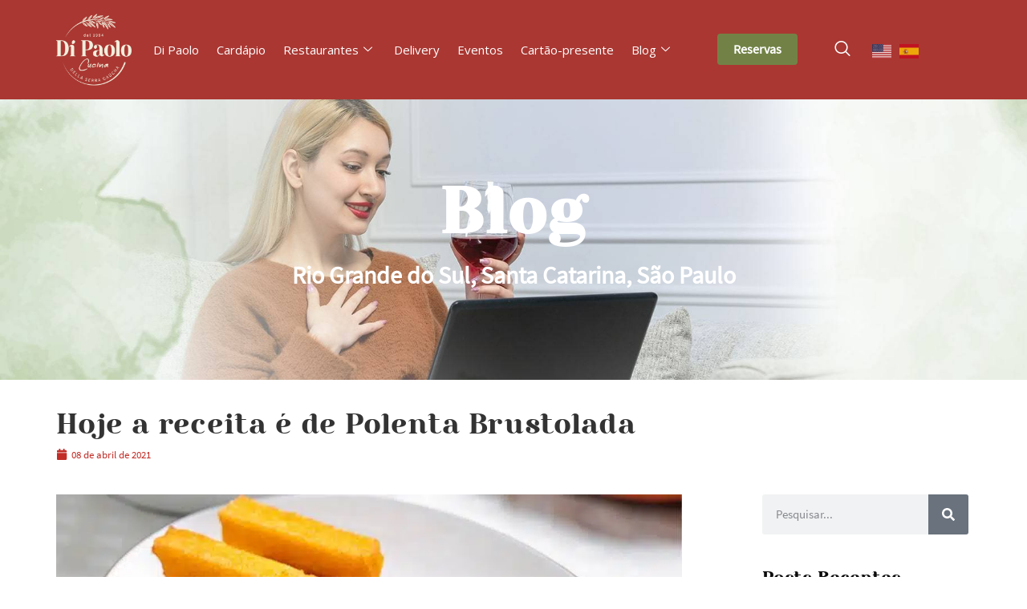

--- FILE ---
content_type: text/html; charset=UTF-8
request_url: https://dipaolo.com.br/hoje-a-receita-e-de-polenta-brustolada/
body_size: 21190
content:
<!doctype html><html lang="pt-BR"><head><meta charset="UTF-8"><meta name="viewport" content="width=device-width, initial-scale=1"><link rel="profile" href="https://gmpg.org/xfn/11"><link media="all" href="https://dipaolo.com.br/wp-content/cache/autoptimize/css/autoptimize_0ca703c1c843ce1a6dfca877eec74307.css" rel="stylesheet"><title>Hoje a receita é de Polenta Brustolada &#8211; Galeto Di Paolo</title><meta name='robots' content='max-image-preview:large' /><link href='https://fonts.gstatic.com' crossorigin='anonymous' rel='preconnect' /><link rel="alternate" type="application/rss+xml" title="Feed para Galeto Di Paolo &raquo;" href="https://dipaolo.com.br/feed/" /><link rel="alternate" type="application/rss+xml" title="Feed de comentários para Galeto Di Paolo &raquo;" href="https://dipaolo.com.br/comments/feed/" /><link rel="alternate" type="application/rss+xml" title="Feed de comentários para Galeto Di Paolo &raquo; Hoje a receita é de Polenta Brustolada" href="https://dipaolo.com.br/hoje-a-receita-e-de-polenta-brustolada/feed/" /> <script defer src="[data-uri]"></script> <link rel='stylesheet' id='elementor-post-9-css' href='https://dipaolo.com.br/wp-content/cache/autoptimize/css/autoptimize_single_73e03c39979ad6c90751e0f817d9a34a.css?ver=1767903048' media='all' /><link rel='stylesheet' id='elementor-post-20-css' href='https://dipaolo.com.br/wp-content/cache/autoptimize/css/autoptimize_single_f04cf787d98df6382240936dde2ecd2e.css?ver=1767903057' media='all' /><link rel='stylesheet' id='elementor-post-493-css' href='https://dipaolo.com.br/wp-content/cache/autoptimize/css/autoptimize_single_4fce26da33affa14aead909779c1de22.css?ver=1767903058' media='all' /><link rel='stylesheet' id='elementor-post-1900-css' href='https://dipaolo.com.br/wp-content/cache/autoptimize/css/autoptimize_single_4f0960cf5925e869198b2213031389d4.css?ver=1767903104' media='all' /> <script src="https://dipaolo.com.br/wp-includes/js/jquery/jquery.min.js?ver=3.7.1" id="jquery-core-js"></script> <script defer src="https://dipaolo.com.br/wp-includes/js/jquery/jquery-migrate.min.js?ver=3.4.1" id="jquery-migrate-js"></script> <script defer id="ays-pb-js-extra" src="[data-uri]"></script> <script defer src="https://dipaolo.com.br/wp-content/cache/autoptimize/js/autoptimize_single_f3d5fe90ca6738715e756f29a7026721.js?ver=5.2.2" id="ays-pb-js"></script> <script defer src="https://dipaolo.com.br/wp-content/plugins/happy-elementor-addons/assets/vendor/dom-purify/purify.min.js?ver=3.1.6" id="dom-purify-js"></script> <link rel="https://api.w.org/" href="https://dipaolo.com.br/wp-json/" /><link rel="alternate" title="JSON" type="application/json" href="https://dipaolo.com.br/wp-json/wp/v2/posts/3451" /><link rel="EditURI" type="application/rsd+xml" title="RSD" href="https://dipaolo.com.br/xmlrpc.php?rsd" /><meta name="generator" content="WordPress 6.8.3" /><link rel="canonical" href="https://dipaolo.com.br/hoje-a-receita-e-de-polenta-brustolada/" /><link rel='shortlink' href='https://dipaolo.com.br/?p=3451' /><link rel="alternate" title="oEmbed (JSON)" type="application/json+oembed" href="https://dipaolo.com.br/wp-json/oembed/1.0/embed?url=https%3A%2F%2Fdipaolo.com.br%2Fhoje-a-receita-e-de-polenta-brustolada%2F" /><link rel="alternate" title="oEmbed (XML)" type="text/xml+oembed" href="https://dipaolo.com.br/wp-json/oembed/1.0/embed?url=https%3A%2F%2Fdipaolo.com.br%2Fhoje-a-receita-e-de-polenta-brustolada%2F&#038;format=xml" /><meta name="adopt-website-id" content="a62d43b0-35e6-4ed2-9325-689424e4699b" /> <script defer src="//tag.goadopt.io/injector.js?website_code=a62d43b0-35e6-4ed2-9325-689424e4699b" 
class="adopt-injector"></script>  <script defer src="[data-uri]"></script> <style>@font-face{font-family:'Source Sans Pro';src:local('Source Sans Pro Bold Italic'),local('SourceSansPro-BoldItalic'),url('https://dipaolo.com.br/wp-content/uploads/2023/10/SourceSansPro-BoldItalic.woff2') format('woff2');font-weight:700;font-style:italic;font-display:swap}@font-face{font-family:'Source Sans Pro';src:local('Source Sans Pro Black'),local('SourceSansPro-Black'),url('https://dipaolo.com.br/wp-content/uploads/2023/10/SourceSansPro-Black.woff2') format('woff2');font-weight:900;font-style:normal;font-display:swap}@font-face{font-family:'Source Sans Pro';src:local('Source Sans Pro ExtraLight Italic'),local('SourceSansPro-ExtraLightItalic'),url('https://dipaolo.com.br/wp-content/uploads/2023/10/SourceSansPro-ExtraLightItalic.woff2') format('woff2');font-weight:200;font-style:italic;font-display:swap}@font-face{font-family:'Source Sans Pro';src:local('Source Sans Pro Italic'),local('SourceSansPro-Italic'),url('https://dipaolo.com.br/wp-content/uploads/2023/10/SourceSansPro-Italic.woff2') format('woff2');font-weight:400;font-style:italic;font-display:swap}@font-face{font-family:'Source Sans Pro';src:local('Source Sans Pro Light'),local('SourceSansPro-Light'),url('https://dipaolo.com.br/wp-content/uploads/2023/10/SourceSansPro-Light.woff2') format('woff2');font-weight:300;font-style:normal;font-display:swap}@font-face{font-family:'Source Sans Pro';src:local('Source Sans Pro Black'),local('SourceSansPro-Black'),url('https://dipaolo.com.br/wp-content/uploads/2023/10/SourceSansPro-Black.woff2') format('woff2');font-weight:900;font-style:normal;font-display:swap}@font-face{font-family:'Source Sans Pro';src:local('Source Sans Pro Regular'),local('SourceSansPro-Regular'),url('https://dipaolo.com.br/wp-content/uploads/2023/10/SourceSansPro-Regular.woff2') format('woff2');font-weight:400;font-style:normal;font-display:swap}@font-face{font-family:'Source Sans Pro';src:local('Source Sans Pro Light'),local('SourceSansPro-Light'),url('https://dipaolo.com.br/wp-content/uploads/2023/10/SourceSansPro-Light.woff2') format('woff2');font-weight:300;font-style:normal;font-display:swap}@font-face{font-family:'Source Sans Pro';src:local('Source Sans Pro ExtraLight'),local('SourceSansPro-ExtraLight'),url('https://dipaolo.com.br/wp-content/uploads/2023/10/SourceSansPro-ExtraLight.woff2') format('woff2');font-weight:200;font-style:normal;font-display:swap}@font-face{font-family:'Source Sans Pro';src:local('Source Sans Pro SemiBold'),local('SourceSansPro-SemiBold'),url('https://dipaolo.com.br/wp-content/uploads/2023/10/SourceSansPro-SemiBold.woff2') format('woff2');font-weight:600;font-style:normal;font-display:swap}@font-face{font-family:'Source Sans Pro';src:local('Source Sans Pro Bold Italic'),local('SourceSansPro-BoldItalic'),url('https://dipaolo.com.br/wp-content/uploads/2023/10/SourceSansPro-BoldItalic.woff2') format('woff2');font-weight:700;font-style:italic;font-display:swap}@font-face{font-family:'Source Sans Pro';src:local('Source Sans Pro Black Italic'),local('SourceSansPro-BlackItalic'),url('https://dipaolo.com.br/wp-content/uploads/2023/10/SourceSansPro-BlackItalic.woff2') format('woff2');font-weight:900;font-style:italic;font-display:swap}@font-face{font-family:'Source Sans Pro';src:local('Source Sans Pro Regular'),local('SourceSansPro-Regular'),url('https://dipaolo.com.br/wp-content/uploads/2023/10/SourceSansPro-Regular.woff2') format('woff2');font-weight:400;font-style:normal;font-display:swap}@font-face{font-family:'Source Sans Pro';src:local('Source Sans Pro Italic'),local('SourceSansPro-Italic'),url('https://dipaolo.com.br/wp-content/uploads/2023/10/SourceSansPro-Italic.woff2') format('woff2');font-weight:400;font-style:italic;font-display:swap}@font-face{font-family:'Source Sans Pro';src:local('Source Sans Pro Bold'),local('SourceSansPro-Bold'),url('https://dipaolo.com.br/wp-content/uploads/2023/10/SourceSansPro-Bold.woff2') format('woff2');font-weight:700;font-style:normal;font-display:swap}@font-face{font-family:'Source Sans Pro Regular';src:local('Source Sans Pro Regular'),local('SourceSansPro-Regular'),url('https://dipaolo.com.br/wp-content/uploads/2023/10/SourceSansPro-Regular.woff2') format('woff2');font-weight:400;font-style:normal;font-display:swap}@font-face{font-family:'Source Sans Pro';src:local('Source Sans Pro SemiBold Italic'),local('SourceSansPro-SemiBoldItalic'),url('https://dipaolo.com.br/wp-content/uploads/2023/10/SourceSansPro-SemiBoldItalic.woff2') format('woff2');font-weight:600;font-style:italic;font-display:swap}@font-face{font-family:'Rosmatika';src:local('Rosmatika'),local('Rosmatika-Regular'),url('https://dipaolo.com.br/wp-content/uploads/2023/10/Rosmatika.woff2') format('woff2');font-weight:400;font-style:normal;font-display:swap}@font-face{font-family:'Open Sans';src:local('Open Sans Regular'),local('OpenSans-Regular'),url('https://dipaolo.com.br/wp-content/uploads/2023/10/OpenSans-Regular.woff2') format('woff2');font-weight:400;font-style:normal;font-display:swap}</style><link rel="icon" href="https://dipaolo.com.br/wp-content/uploads/2024/04/cropped-di-paolo-cucina-della-serra-gaucha-32x32.png" sizes="32x32" /><link rel="icon" href="https://dipaolo.com.br/wp-content/uploads/2024/04/cropped-di-paolo-cucina-della-serra-gaucha-192x192.png" sizes="192x192" /><link rel="apple-touch-icon" href="https://dipaolo.com.br/wp-content/uploads/2024/04/cropped-di-paolo-cucina-della-serra-gaucha-180x180.png" /><meta name="msapplication-TileImage" content="https://dipaolo.com.br/wp-content/uploads/2024/04/cropped-di-paolo-cucina-della-serra-gaucha-270x270.png" /></head><body class="wp-singular post-template-default single single-post postid-3451 single-format-standard wp-embed-responsive wp-theme-hello-elementor noptin hello-elementor-default jet-engine-optimized-dom elementor-default elementor-kit-9 elementor-page-1900"> <noscript><iframe src="https://www.googletagmanager.com/ns.html?id=GTM-T89PJG7"
height="0" width="0" style="display:none;visibility:hidden"></iframe></noscript> <a class="skip-link screen-reader-text" href="#content">Ir para o conteúdo</a><div data-elementor-type="header" data-elementor-id="20" class="elementor elementor-20 elementor-location-header" data-elementor-settings="{&quot;ha_cmc_init_switcher&quot;:&quot;no&quot;}" data-elementor-post-type="elementor_library"><section class="elementor-section elementor-top-section elementor-element elementor-element-84cb3a1 elementor-section-boxed elementor-section-height-default elementor-section-height-default" data-id="84cb3a1" data-element_type="section" data-settings="{&quot;background_background&quot;:&quot;classic&quot;,&quot;jet_parallax_layout_list&quot;:[],&quot;sticky&quot;:&quot;top&quot;,&quot;_ha_eqh_enable&quot;:false,&quot;sticky_on&quot;:[&quot;desktop&quot;,&quot;tablet&quot;,&quot;mobile&quot;],&quot;sticky_offset&quot;:0,&quot;sticky_effects_offset&quot;:0,&quot;sticky_anchor_link_offset&quot;:0}"><div class="elementor-container elementor-column-gap-default"><div class="elementor-column elementor-col-20 elementor-top-column elementor-element elementor-element-ffe941a" data-id="ffe941a" data-element_type="column"><div class="elementor-widget-wrap elementor-element-populated"><div class="elementor-element elementor-element-fe748a2 elementor-widget elementor-widget-image" data-id="fe748a2" data-element_type="widget" data-widget_type="image.default"> <a href="https://dipaolo.com.br"> <img fetchpriority="high" width="300" height="300" src="https://dipaolo.com.br/wp-content/uploads/2023/08/di-paolo-cucina-della-serra-gaucha-w.png" class="attachment-full size-full wp-image-4055" alt="" srcset="https://dipaolo.com.br/wp-content/uploads/2023/08/di-paolo-cucina-della-serra-gaucha-w.png 300w, https://dipaolo.com.br/wp-content/uploads/2023/08/di-paolo-cucina-della-serra-gaucha-w-150x150.png 150w" sizes="(max-width: 300px) 100vw, 300px" /> </a></div></div></div><div class="elementor-column elementor-col-20 elementor-top-column elementor-element elementor-element-aa80b3c" data-id="aa80b3c" data-element_type="column"><div class="elementor-widget-wrap elementor-element-populated"><div class="elementor-element elementor-element-ac27e40 elementor-widget elementor-widget-ekit-nav-menu" data-id="ac27e40" data-element_type="widget" data-widget_type="ekit-nav-menu.default"><div class="elementor-widget-container"><nav class="ekit-wid-con ekit_menu_responsive_tablet" 
 data-hamburger-icon="" 
 data-hamburger-icon-type="icon" 
 data-responsive-breakpoint="1024"> <button class="elementskit-menu-hamburger elementskit-menu-toggler"  type="button" aria-label="hamburger-icon"> <span class="elementskit-menu-hamburger-icon"></span><span class="elementskit-menu-hamburger-icon"></span><span class="elementskit-menu-hamburger-icon"></span> </button><div id="ekit-megamenu-menu-topo" class="elementskit-menu-container elementskit-menu-offcanvas-elements elementskit-navbar-nav-default ekit-nav-menu-one-page-no ekit-nav-dropdown-hover"><ul id="menu-menu-topo" class="elementskit-navbar-nav elementskit-menu-po-center submenu-click-on-icon"><li id="menu-item-664" class="menu-item menu-item-type-post_type menu-item-object-page menu-item-664 nav-item elementskit-mobile-builder-content" data-vertical-menu=750px><a href="https://dipaolo.com.br/di-paolo/" class="ekit-menu-nav-link"><span class="notranslate">Di Paolo</span></a></li><li id="menu-item-534" class="menu-item menu-item-type-post_type menu-item-object-page menu-item-534 nav-item elementskit-mobile-builder-content" data-vertical-menu=750px><a href="https://dipaolo.com.br/cardapio/" class="ekit-menu-nav-link">Cardápio</a></li><li id="menu-item-832" class="menu-item menu-item-type-post_type menu-item-object-page menu-item-has-children menu-item-832 nav-item elementskit-dropdown-has relative_position elementskit-dropdown-menu-default_width elementskit-mobile-builder-content" data-vertical-menu=750px><a href="https://dipaolo.com.br/unidades/" class="ekit-menu-nav-link ekit-menu-dropdown-toggle">Restaurantes<i aria-hidden="true" class="icon icon-down-arrow1 elementskit-submenu-indicator"></i></a><ul class="elementskit-dropdown elementskit-submenu-panel"><li id="menu-item-1047" class="menu-item menu-item-type-custom menu-item-object-custom menu-item-has-children menu-item-1047 nav-item elementskit-dropdown-has relative_position elementskit-dropdown-menu-default_width elementskit-mobile-builder-content" data-vertical-menu=750px><a href="#" class=" dropdown-item">São Paulo<i aria-hidden="true" class="icon icon-down-arrow1 elementskit-submenu-indicator"></i></a><ul class="elementskit-dropdown elementskit-submenu-panel"><li id="menu-item-3935" class="menu-item menu-item-type-post_type menu-item-object-restaurantes menu-item-3935 nav-item elementskit-mobile-builder-content" data-vertical-menu=750px><a href="https://dipaolo.com.br/restaurantes/campinas/" class=" dropdown-item">Campinas</a><li id="menu-item-4846" class="menu-item menu-item-type-post_type menu-item-object-restaurantes menu-item-4846 nav-item elementskit-mobile-builder-content" data-vertical-menu=750px><a href="https://dipaolo.com.br/restaurantes/campos-do-jordao/" class=" dropdown-item">Campos do Jordão</a><li id="menu-item-2721" class="menu-item menu-item-type-post_type menu-item-object-restaurantes menu-item-2721 nav-item elementskit-mobile-builder-content" data-vertical-menu=750px><a href="https://dipaolo.com.br/restaurantes/lar-center/" class=" dropdown-item">Lar Center</a><li id="menu-item-4134" class="menu-item menu-item-type-post_type menu-item-object-restaurantes menu-item-4134 nav-item elementskit-mobile-builder-content" data-vertical-menu=750px><a href="https://dipaolo.com.br/restaurantes/market-place/" class=" dropdown-item">Market Place</a><li id="menu-item-2490" class="menu-item menu-item-type-post_type menu-item-object-restaurantes menu-item-2490 nav-item elementskit-mobile-builder-content" data-vertical-menu=750px><a href="https://dipaolo.com.br/restaurantes/pinheiros/" class=" dropdown-item">Pinheiros</a><li id="menu-item-2737" class="menu-item menu-item-type-post_type menu-item-object-restaurantes menu-item-2737 nav-item elementskit-mobile-builder-content" data-vertical-menu=750px><a href="https://dipaolo.com.br/restaurantes/sao-jose-dos-campos/" class=" dropdown-item">São José dos Campos</a><li id="menu-item-2761" class="menu-item menu-item-type-post_type menu-item-object-restaurantes menu-item-2761 nav-item elementskit-mobile-builder-content" data-vertical-menu=750px><a href="https://dipaolo.com.br/restaurantes/sorocaba/" class=" dropdown-item">Sorocaba</a><li id="menu-item-2492" class="menu-item menu-item-type-post_type menu-item-object-restaurantes menu-item-2492 nav-item elementskit-mobile-builder-content" data-vertical-menu=750px><a href="https://dipaolo.com.br/restaurantes/vila-olimpia/" class=" dropdown-item">Vila Olímpia</a></ul><li id="menu-item-1046" class="menu-item menu-item-type-custom menu-item-object-custom menu-item-has-children menu-item-1046 nav-item elementskit-dropdown-has relative_position elementskit-dropdown-menu-default_width elementskit-mobile-builder-content" data-vertical-menu=750px><a href="https://dipaolo.com.br/restaurantes/curitiba/" class=" dropdown-item">Paraná<i aria-hidden="true" class="icon icon-down-arrow1 elementskit-submenu-indicator"></i></a><ul class="elementskit-dropdown elementskit-submenu-panel"><li id="menu-item-5751" class="menu-item menu-item-type-post_type menu-item-object-restaurantes menu-item-5751 nav-item elementskit-mobile-builder-content" data-vertical-menu=750px><a href="https://dipaolo.com.br/restaurantes/curitiba/" class=" dropdown-item">Curitiba</a><li id="menu-item-5747" class="menu-item menu-item-type-post_type menu-item-object-restaurantes menu-item-5747 nav-item elementskit-mobile-builder-content" data-vertical-menu=750px><a href="https://dipaolo.com.br/restaurantes/foz-do-iguacu/" class=" dropdown-item">Foz do Iguaçu</a></ul><li id="menu-item-1048" class="menu-item menu-item-type-custom menu-item-object-custom menu-item-has-children menu-item-1048 nav-item elementskit-dropdown-has relative_position elementskit-dropdown-menu-default_width elementskit-mobile-builder-content" data-vertical-menu=750px><a href="#" class=" dropdown-item">Rio Grande do Sul<i aria-hidden="true" class="icon icon-down-arrow1 elementskit-submenu-indicator"></i></a><ul class="elementskit-dropdown elementskit-submenu-panel"><li id="menu-item-3126" class="menu-item menu-item-type-post_type menu-item-object-restaurantes menu-item-3126 nav-item elementskit-mobile-builder-content" data-vertical-menu=750px><a href="https://dipaolo.com.br/restaurantes/bento-goncalves/" class=" dropdown-item">Bento Gonçalves</a><li id="menu-item-3133" class="menu-item menu-item-type-post_type menu-item-object-restaurantes menu-item-3133 nav-item elementskit-mobile-builder-content" data-vertical-menu=750px><a href="https://dipaolo.com.br/restaurantes/caxias-do-sul/" class=" dropdown-item">Caxias do Sul</a><li id="menu-item-3139" class="menu-item menu-item-type-post_type menu-item-object-restaurantes menu-item-3139 nav-item elementskit-mobile-builder-content" data-vertical-menu=750px><a href="https://dipaolo.com.br/restaurantes/garibaldi/" class=" dropdown-item">Garibaldi</a><li id="menu-item-3147" class="menu-item menu-item-type-post_type menu-item-object-restaurantes menu-item-3147 nav-item elementskit-mobile-builder-content" data-vertical-menu=750px><a href="https://dipaolo.com.br/restaurantes/gramado/" class=" dropdown-item">Gramado</a><li id="menu-item-3057" class="menu-item menu-item-type-post_type menu-item-object-restaurantes menu-item-3057 nav-item elementskit-mobile-builder-content" data-vertical-menu=750px><a href="https://dipaolo.com.br/restaurantes/novo-hamburgo/" class=" dropdown-item">Novo Hamburgo</a><li id="menu-item-3209" class="menu-item menu-item-type-post_type menu-item-object-restaurantes menu-item-3209 nav-item elementskit-mobile-builder-content" data-vertical-menu=750px><a href="https://dipaolo.com.br/restaurantes/porto-alegre/" class=" dropdown-item">Porto Alegre</a><li id="menu-item-3213" class="menu-item menu-item-type-post_type menu-item-object-restaurantes menu-item-3213 nav-item elementskit-mobile-builder-content" data-vertical-menu=750px><a href="https://dipaolo.com.br/restaurantes/recanto-maestro/" class=" dropdown-item">Recanto Maestro</a><li id="menu-item-5750" class="menu-item menu-item-type-post_type menu-item-object-restaurantes menu-item-5750 nav-item elementskit-mobile-builder-content" data-vertical-menu=750px><a href="https://dipaolo.com.br/restaurantes/torres/" class=" dropdown-item">Torres</a></ul><li id="menu-item-5254" class="menu-item menu-item-type-custom menu-item-object-custom menu-item-has-children menu-item-5254 nav-item elementskit-dropdown-has relative_position elementskit-dropdown-menu-default_width elementskit-mobile-builder-content" data-vertical-menu=750px><a href="https://dipaolo.com.br/restaurantes/rio-de-janeiro/" class=" dropdown-item">Rio de Janeiro<i aria-hidden="true" class="icon icon-down-arrow1 elementskit-submenu-indicator"></i></a><ul class="elementskit-dropdown elementskit-submenu-panel"><li id="menu-item-5752" class="menu-item menu-item-type-post_type menu-item-object-restaurantes menu-item-5752 nav-item elementskit-mobile-builder-content" data-vertical-menu=750px><a href="https://dipaolo.com.br/restaurantes/rio-de-janeiro/" class=" dropdown-item">Barra da Tijuca</a></ul><li id="menu-item-1054" class="menu-item menu-item-type-custom menu-item-object-custom menu-item-has-children menu-item-1054 nav-item elementskit-dropdown-has relative_position elementskit-dropdown-menu-default_width elementskit-mobile-builder-content" data-vertical-menu=750px><a href="#" class=" dropdown-item">Santa Catarina<i aria-hidden="true" class="icon icon-down-arrow1 elementskit-submenu-indicator"></i></a><ul class="elementskit-dropdown elementskit-submenu-panel"><li id="menu-item-5704" class="menu-item menu-item-type-post_type menu-item-object-restaurantes menu-item-5704 nav-item elementskit-mobile-builder-content" data-vertical-menu=750px><a href="https://dipaolo.com.br/restaurantes/chapeco/" class=" dropdown-item">Chapecó</a><li id="menu-item-5705" class="menu-item menu-item-type-post_type menu-item-object-restaurantes menu-item-5705 nav-item elementskit-mobile-builder-content" data-vertical-menu=750px><a href="https://dipaolo.com.br/restaurantes/itapema/" class=" dropdown-item">Itapema</a></ul></ul></li><li id="menu-item-1075" class="menu-item menu-item-type-post_type menu-item-object-page menu-item-1075 nav-item elementskit-mobile-builder-content" data-vertical-menu=750px><a href="https://dipaolo.com.br/delivery/" class="ekit-menu-nav-link">Delivery</a></li><li id="menu-item-1033" class="menu-item menu-item-type-post_type menu-item-object-page menu-item-1033 nav-item elementskit-mobile-builder-content" data-vertical-menu=750px><a href="https://dipaolo.com.br/eventos/" class="ekit-menu-nav-link">Eventos</a></li><li id="menu-item-4922" class="menu-item menu-item-type-post_type menu-item-object-page menu-item-4922 nav-item elementskit-mobile-builder-content" data-vertical-menu=750px><a href="https://dipaolo.com.br/cartao-presente/" class="ekit-menu-nav-link">Cartão-presente</a></li><li id="menu-item-1083" class="menu-item menu-item-type-post_type menu-item-object-page menu-item-has-children menu-item-1083 nav-item elementskit-dropdown-has relative_position elementskit-dropdown-menu-default_width elementskit-mobile-builder-content" data-vertical-menu=750px><a href="https://dipaolo.com.br/blog/" class="ekit-menu-nav-link ekit-menu-dropdown-toggle">Blog<i aria-hidden="true" class="icon icon-down-arrow1 elementskit-submenu-indicator"></i></a><ul class="elementskit-dropdown elementskit-submenu-panel"><li id="menu-item-1957" class="menu-item menu-item-type-taxonomy menu-item-object-category menu-item-1957 nav-item elementskit-mobile-builder-content" data-vertical-menu=750px><a href="https://dipaolo.com.br/blogs/parana/" class=" dropdown-item">Paraná</a><li id="menu-item-1958" class="menu-item menu-item-type-taxonomy menu-item-object-category current-post-ancestor current-menu-parent current-post-parent menu-item-1958 nav-item elementskit-mobile-builder-content" data-vertical-menu=750px><a href="https://dipaolo.com.br/blogs/rio-grande-do-sul/" class=" dropdown-item">Rio Grande do Sul</a><li id="menu-item-1959" class="menu-item menu-item-type-taxonomy menu-item-object-category current-post-ancestor current-menu-parent current-post-parent menu-item-1959 nav-item elementskit-mobile-builder-content" data-vertical-menu=750px><a href="https://dipaolo.com.br/blogs/santa-catarina/" class=" dropdown-item">Santa Catarina</a><li id="menu-item-1960" class="menu-item menu-item-type-taxonomy menu-item-object-category current-post-ancestor current-menu-parent current-post-parent menu-item-1960 nav-item elementskit-mobile-builder-content" data-vertical-menu=750px><a href="https://dipaolo.com.br/blogs/sao-paulo/" class=" dropdown-item">São Paulo</a></ul></li></ul><div class="elementskit-nav-identity-panel"><a class="elementskit-nav-logo" href="https://dipaolo.com.br" target="" rel=""><img src="https://dipaolo.com.br/wp-content/uploads/2023/08/Di-Paolo-Logo-data-palha-300.png" title="" alt="" decoding="async" /></a><button class="elementskit-menu-close elementskit-menu-toggler" type="button">X</button></div></div><div class="elementskit-menu-overlay elementskit-menu-offcanvas-elements elementskit-menu-toggler ekit-nav-menu--overlay"></div></nav></div></div></div></div><div class="elementor-column elementor-col-20 elementor-top-column elementor-element elementor-element-09e3502" data-id="09e3502" data-element_type="column"><div class="elementor-widget-wrap elementor-element-populated"><div class="elementor-element elementor-element-456b0d5 premium-modal-dismissible-yes elementor-widget elementor-widget-premium-addon-modal-box" data-id="456b0d5" data-element_type="widget" data-settings="{&quot;premium_modal_box_animation&quot;:&quot;fadeInDown&quot;}" data-widget_type="premium-addon-modal-box.default"><div class="premium-modal-box-container" data-settings="{&quot;trigger&quot;:&quot;button&quot;}"><div class="premium-modal-trigger-container"> <button data-toggle="premium-modal" data-target="#premium-modal-456b0d5" type="button" class="premium-modal-trigger-btn premium-btn-md premium-button-none " data-text="Reservas"><div class="premium-button-text-icon-wrapper"> <span>Reservas</span></div> </button></div><div id="premium-modal-456b0d5" class="premium-modal-box-modal"
 role="dialog"
 style="display: none"
 ><div class="premium-modal-box-modal-dialog" data-delay-animation="" data-modal-animation="fadeInDown animated-fast"><div class="premium-modal-box-modal-header"><h3 class="premium-modal-box-modal-title"> Faça sua reserva</h3><div class="premium-modal-box-close-button-container"> <button type="button" class="premium-modal-box-modal-close" data-dismiss="premium-modal">&times;</button></div></div><div class="premium-modal-box-modal-body"> <iframe src="https://reservation-widget.tagme.com.br/group/646e5807e63aed005481e363" width="100%" height="600" frameborder="0"><span data-mce-type="bookmark" style="display: inline-block; width: 0px; overflow: hidden; line-height: 0;" class="mce_SELRES_start">﻿</span> Desculpe o seu navegador não suporta iframes. </iframe></div></div></div></div></div></div></div><div class="elementor-column elementor-col-20 elementor-top-column elementor-element elementor-element-06c5823" data-id="06c5823" data-element_type="column"><div class="elementor-widget-wrap elementor-element-populated"><div class="elementor-element elementor-element-4d03a7a elementor-widget elementor-widget-elementskit-header-search" data-id="4d03a7a" data-element_type="widget" data-widget_type="elementskit-header-search.default"><div class="ekit-wid-con" > <a href="#ekit_modal-popup-4d03a7a" class="ekit_navsearch-button ekit-modal-popup" aria-label="navsearch-button"> <i aria-hidden="true" class="icon icon-search11"></i> </a><div class="zoom-anim-dialog mfp-hide ekit_modal-searchPanel" id="ekit_modal-popup-4d03a7a"><div class="ekit-search-panel"><form role="search" method="get" class="ekit-search-group" action="https://dipaolo.com.br/"> <input type="search" class="ekit_search-field" aria-label="search-form" placeholder="Pesquisar..." value="" name="s"> <button type="submit" class="ekit_search-button" aria-label="search-button"> <i aria-hidden="true" class="icon icon-search11"></i> </button></form></div></div></div></div></div></div><div class="elementor-column elementor-col-20 elementor-top-column elementor-element elementor-element-4a505f0" data-id="4a505f0" data-element_type="column"><div class="elementor-widget-wrap elementor-element-populated"><div class="elementor-element elementor-element-0150680 elementor-widget elementor-widget-shortcode" data-id="0150680" data-element_type="widget" data-widget_type="shortcode.default"><div class="elementor-shortcode"><div class="gtranslate_wrapper" id="gt-wrapper-40297198"></div></div></div></div></div></div></section></div><div data-elementor-type="single-post" data-elementor-id="1900" class="elementor elementor-1900 elementor-location-single post-3451 post type-post status-publish format-standard has-post-thumbnail hentry category-rio-grande-do-sul category-santa-catarina category-sao-paulo categorias-post-receitas" data-elementor-settings="{&quot;ha_cmc_init_switcher&quot;:&quot;no&quot;}" data-elementor-post-type="elementor_library"><section class="elementor-section elementor-top-section elementor-element elementor-element-e82cf34 elementor-section-full_width elementor-section-height-min-height elementor-section-height-default elementor-section-items-middle" data-id="e82cf34" data-element_type="section" data-settings="{&quot;background_background&quot;:&quot;classic&quot;,&quot;jet_parallax_layout_list&quot;:[],&quot;_ha_eqh_enable&quot;:false}"><div class="elementor-background-overlay"></div><div class="elementor-container elementor-column-gap-default"><div class="elementor-column elementor-col-100 elementor-top-column elementor-element elementor-element-39c86da" data-id="39c86da" data-element_type="column"><div class="elementor-widget-wrap elementor-element-populated"><div class="elementor-element elementor-element-d581b60 elementor-widget elementor-widget-heading" data-id="d581b60" data-element_type="widget" data-widget_type="heading.default"><h2 class="elementor-heading-title elementor-size-default">Blog</h2></div><div class="elementor-element elementor-element-72409b3 elementor-widget elementor-widget-text-editor" data-id="72409b3" data-element_type="widget" data-widget_type="text-editor.default"> <span>Rio Grande do Sul</span>, <span>Santa Catarina</span>, <span>São Paulo</span></div></div></div></div></section><section class="elementor-section elementor-top-section elementor-element elementor-element-2b51558 elementor-section-boxed elementor-section-height-default elementor-section-height-default" data-id="2b51558" data-element_type="section" data-settings="{&quot;jet_parallax_layout_list&quot;:[],&quot;_ha_eqh_enable&quot;:false}"><div class="elementor-container elementor-column-gap-default"><div class="elementor-column elementor-col-100 elementor-top-column elementor-element elementor-element-c333457" data-id="c333457" data-element_type="column"><div class="elementor-widget-wrap elementor-element-populated"><div class="elementor-element elementor-element-d702aaf elementor-widget elementor-widget-theme-post-title elementor-page-title elementor-widget-heading" data-id="d702aaf" data-element_type="widget" data-widget_type="theme-post-title.default"><h1 class="elementor-heading-title elementor-size-default">Hoje a receita é de Polenta Brustolada</h1></div><div class="elementor-element elementor-element-d335ed3 elementor-widget elementor-widget-post-info" data-id="d335ed3" data-element_type="widget" data-widget_type="post-info.default"><ul class="elementor-inline-items elementor-icon-list-items elementor-post-info"><li class="elementor-icon-list-item elementor-repeater-item-c92692b elementor-inline-item" itemprop="datePublished"> <span class="elementor-icon-list-icon"> <svg aria-hidden="true" class="e-font-icon-svg e-fas-calendar" viewBox="0 0 448 512" xmlns="http://www.w3.org/2000/svg"><path d="M12 192h424c6.6 0 12 5.4 12 12v260c0 26.5-21.5 48-48 48H48c-26.5 0-48-21.5-48-48V204c0-6.6 5.4-12 12-12zm436-44v-36c0-26.5-21.5-48-48-48h-48V12c0-6.6-5.4-12-12-12h-40c-6.6 0-12 5.4-12 12v52H160V12c0-6.6-5.4-12-12-12h-40c-6.6 0-12 5.4-12 12v52H48C21.5 64 0 85.5 0 112v36c0 6.6 5.4 12 12 12h424c6.6 0 12-5.4 12-12z"></path></svg> </span> <span class="elementor-icon-list-text elementor-post-info__item elementor-post-info__item--type-date"> <time>08 de abril de 2021</time> </span></li></ul></div></div></div></div></section><section class="elementor-section elementor-top-section elementor-element elementor-element-e5871c7 elementor-section-boxed elementor-section-height-default elementor-section-height-default" data-id="e5871c7" data-element_type="section" data-settings="{&quot;jet_parallax_layout_list&quot;:[],&quot;_ha_eqh_enable&quot;:false}"><div class="elementor-container elementor-column-gap-default"><div class="elementor-column elementor-col-50 elementor-top-column elementor-element elementor-element-699e42e" data-id="699e42e" data-element_type="column"><div class="elementor-widget-wrap elementor-element-populated"><div class="elementor-element elementor-element-87aac37 elementor-widget elementor-widget-theme-post-featured-image elementor-widget-image" data-id="87aac37" data-element_type="widget" data-widget_type="theme-post-featured-image.default"> <picture class="attachment-large size-large wp-image-3452"> <source type="image/webp" srcset="https://dipaolo.com.br/wp-content/uploads/2023/10/polenta-brustolada-dipaolo.jpg.webp 800w, https://dipaolo.com.br/wp-content/uploads/2023/10/polenta-brustolada-dipaolo-300x168.jpg.webp 300w, https://dipaolo.com.br/wp-content/uploads/2023/10/polenta-brustolada-dipaolo-768x430.jpg.webp 768w" sizes="(max-width: 800px) 100vw, 800px"/> <img width="800" height="448" src="https://dipaolo.com.br/wp-content/uploads/2023/10/polenta-brustolada-dipaolo.jpg" alt="" srcset="https://dipaolo.com.br/wp-content/uploads/2023/10/polenta-brustolada-dipaolo.jpg 800w, https://dipaolo.com.br/wp-content/uploads/2023/10/polenta-brustolada-dipaolo-300x168.jpg 300w, https://dipaolo.com.br/wp-content/uploads/2023/10/polenta-brustolada-dipaolo-768x430.jpg 768w" sizes="(max-width: 800px) 100vw, 800px"/> </picture></div><div class="elementor-element elementor-element-899d324 elementor-widget elementor-widget-theme-post-content" data-id="899d324" data-element_type="widget" data-widget_type="theme-post-content.default"><p>Mais uma vez, trazemos uma deliciosa receita Di Paolo para vocês!</p><p>Confira como preparar essa delícia italiana com nossas dicas de cozinha:</p><p>Ingredientes:</p><p><img decoding="async" class="emoji" role="img" draggable="false" src="https://s.w.org/images/core/emoji/14.0.0/svg/1f538.svg" alt="?" />1 kg de farinha de milho<br /> <img decoding="async" class="emoji" role="img" draggable="false" src="https://s.w.org/images/core/emoji/14.0.0/svg/1f538.svg" alt="?" />30 g de sal<br /> <img decoding="async" class="emoji" role="img" draggable="false" src="https://s.w.org/images/core/emoji/14.0.0/svg/1f538.svg" alt="?" />4 L de água<br /> <img decoding="async" class="emoji" role="img" draggable="false" src="https://s.w.org/images/core/emoji/14.0.0/svg/1f538.svg" alt="?" />Quanto baste de óleo</p><p>Modo de preparo:</p><p>Untar a polenteira com óleo<br /> <img decoding="async" class="emoji" role="img" draggable="false" src="https://s.w.org/images/core/emoji/14.0.0/svg/1f538.svg" alt="?" /> Ferver uma parte da água na polenteira com o sal e um pouco de óleo de soja<br /> <img decoding="async" class="emoji" role="img" draggable="false" src="https://s.w.org/images/core/emoji/14.0.0/svg/1f538.svg" alt="?" /> Acrescentar o restante de água fria para romper a fervura e acrescentar um pacote de farinha, ajudando a dissolver com o fuet (batedor de arame).<br /> <img decoding="async" class="emoji" role="img" draggable="false" src="https://s.w.org/images/core/emoji/14.0.0/svg/1f538.svg" alt="?" />Repetir o processo acrescentando mais água fria e o restante da farinha.<br /> <img decoding="async" class="emoji" role="img" draggable="false" src="https://s.w.org/images/core/emoji/14.0.0/svg/1f538.svg" alt="?" /> Tampar e deixar cozinhar por cerca de duas horas em fogo médio. Nas polenteiras maiores é interessante raspar as laterais com uma pá durante a cocção.<br /> <img decoding="async" class="emoji" role="img" draggable="false" src="https://s.w.org/images/core/emoji/14.0.0/svg/1f538.svg" alt="?" /> Virar nas formas (talvez seja necessário untá-las) e deixar esfriar, empilhadas em cruz.<br /> <img decoding="async" class="emoji" role="img" draggable="false" src="https://s.w.org/images/core/emoji/14.0.0/svg/1f538.svg" alt="?" /> Cortar no outro dia, ou no dia do consumo<br /> ⠀<br /> Como brustolar a polenta:<br /> <img decoding="async" class="emoji" role="img" draggable="false" src="https://s.w.org/images/core/emoji/14.0.0/svg/1f538.svg" alt="?" />Aquecer a chapa (temperatura média) e untar com óleo.<br /> <img decoding="async" class="emoji" role="img" draggable="false" src="https://s.w.org/images/core/emoji/14.0.0/svg/1f538.svg" alt="?" />Distribuir as polentas e mantê-las em temperatura média até que criem uma película mais firme e dourada, sem secar demais.<br /> <img decoding="async" class="emoji" role="img" draggable="false" src="https://s.w.org/images/core/emoji/14.0.0/svg/1f538.svg" alt="?" />Virar e repetir.<br /> <img decoding="async" class="emoji" role="img" draggable="false" src="https://s.w.org/images/core/emoji/14.0.0/svg/1f538.svg" alt="?" />Organizar a chapa de forma que as polentas aquecidas estejam de um lado e as frias do outro.</p><p>Rendimento de 20 a 30 polentinhas.</p></div></div></div><div class="elementor-column elementor-col-50 elementor-top-column elementor-element elementor-element-dcf360f" data-id="dcf360f" data-element_type="column"><div class="elementor-widget-wrap elementor-element-populated"><div class="elementor-element elementor-element-2625f66 elementor-search-form--skin-classic elementor-search-form--button-type-icon elementor-search-form--icon-search elementor-widget elementor-widget-search-form" data-id="2625f66" data-element_type="widget" data-settings="{&quot;skin&quot;:&quot;classic&quot;}" data-widget_type="search-form.default"> <search role="search"><form class="elementor-search-form" action="https://dipaolo.com.br" method="get"><div class="elementor-search-form__container"> <label class="elementor-screen-only" for="elementor-search-form-2625f66">Search</label> <input id="elementor-search-form-2625f66" placeholder="Pesquisar..." class="elementor-search-form__input" type="search" name="s" value=""> <button class="elementor-search-form__submit" type="submit" aria-label="Search"><div class="e-font-icon-svg-container"><svg class="fa fa-search e-font-icon-svg e-fas-search" viewBox="0 0 512 512" xmlns="http://www.w3.org/2000/svg"><path d="M505 442.7L405.3 343c-4.5-4.5-10.6-7-17-7H372c27.6-35.3 44-79.7 44-128C416 93.1 322.9 0 208 0S0 93.1 0 208s93.1 208 208 208c48.3 0 92.7-16.4 128-44v16.3c0 6.4 2.5 12.5 7 17l99.7 99.7c9.4 9.4 24.6 9.4 33.9 0l28.3-28.3c9.4-9.4 9.4-24.6.1-34zM208 336c-70.7 0-128-57.2-128-128 0-70.7 57.2-128 128-128 70.7 0 128 57.2 128 128 0 70.7-57.2 128-128 128z"></path></svg></div> </button></div></form> </search></div><div class="elementor-element elementor-element-cf19846 ignore-toc elementor-widget elementor-widget-heading" data-id="cf19846" data-element_type="widget" data-widget_type="heading.default"><h2 class="elementor-heading-title elementor-size-default">Posts Recentes</h2></div><div class="elementor-element elementor-element-5a26d20 elementor-grid-1 elementor-grid-tablet-2 elementor-grid-mobile-1 elementor-posts--thumbnail-top elementor-card-shadow-yes elementor-posts__hover-gradient elementor-widget elementor-widget-posts" data-id="5a26d20" data-element_type="widget" data-settings="{&quot;cards_row_gap&quot;:{&quot;unit&quot;:&quot;px&quot;,&quot;size&quot;:30,&quot;sizes&quot;:[]},&quot;cards_columns&quot;:&quot;1&quot;,&quot;cards_columns_tablet&quot;:&quot;2&quot;,&quot;cards_columns_mobile&quot;:&quot;1&quot;,&quot;cards_row_gap_tablet&quot;:{&quot;unit&quot;:&quot;px&quot;,&quot;size&quot;:&quot;&quot;,&quot;sizes&quot;:[]},&quot;cards_row_gap_mobile&quot;:{&quot;unit&quot;:&quot;px&quot;,&quot;size&quot;:&quot;&quot;,&quot;sizes&quot;:[]}}" data-widget_type="posts.cards"><div class="elementor-widget-container"><div class="elementor-posts-container elementor-posts elementor-posts--skin-cards elementor-grid"><article class="elementor-post elementor-grid-item post-4244 post type-post status-publish format-standard has-post-thumbnail hentry category-sao-paulo tag-carne-na-brasa tag-carnes-angus tag-cortes-nobre-angus tag-di-paolo tag-di-paolo-campinas tag-di-paolo-festival-de-grelhados tag-di-paolo-grelhados tag-di-paolo-lar-center tag-di-paolo-market-place tag-di-paolo-pinheiros tag-di-paolo-sao-jose-dos-campos tag-di-paolo-sao-paulo tag-di-paolo-sorocaba tag-di-paolo-vila-olimpia tag-festival-de-grelhados tag-grelhados-angus categorias-post-dicas categorias-post-noticias"><div class="elementor-post__card"> <a class="elementor-post__thumbnail__link" href="https://dipaolo.com.br/di-paolo-apresenta-festival-de-grelhados-com-cortes-nobres-de-angus-em-sao-paulo/" tabindex="-1" ><div class="elementor-post__thumbnail"><picture class="attachment-full size-full wp-image-4247" decoding="async"> <source type="image/webp" srcset="https://dipaolo.com.br/wp-content/uploads/2024/09/Di-Paolo-Apresenta-Festival-de-Grelhados-com-Cortes-Nobres-de-Angus-em-Sao-Paulo-e-Curitiba.jpg.webp 1080w, https://dipaolo.com.br/wp-content/uploads/2024/09/Di-Paolo-Apresenta-Festival-de-Grelhados-com-Cortes-Nobres-de-Angus-em-Sao-Paulo-e-Curitiba-300x202.jpg.webp 300w, https://dipaolo.com.br/wp-content/uploads/2024/09/Di-Paolo-Apresenta-Festival-de-Grelhados-com-Cortes-Nobres-de-Angus-em-Sao-Paulo-e-Curitiba-1024x688.jpg.webp 1024w, https://dipaolo.com.br/wp-content/uploads/2024/09/Di-Paolo-Apresenta-Festival-de-Grelhados-com-Cortes-Nobres-de-Angus-em-Sao-Paulo-e-Curitiba-768x516.jpg.webp 768w" sizes="(max-width: 1080px) 100vw, 1080px"/> <img width="1080" height="726" src="https://dipaolo.com.br/wp-content/uploads/2024/09/Di-Paolo-Apresenta-Festival-de-Grelhados-com-Cortes-Nobres-de-Angus-em-Sao-Paulo-e-Curitiba.jpg" alt="Di Paolo Apresenta Festival de Grelhados com Cortes Nobres de Angus em São Paulo" decoding="async" srcset="https://dipaolo.com.br/wp-content/uploads/2024/09/Di-Paolo-Apresenta-Festival-de-Grelhados-com-Cortes-Nobres-de-Angus-em-Sao-Paulo-e-Curitiba.jpg 1080w, https://dipaolo.com.br/wp-content/uploads/2024/09/Di-Paolo-Apresenta-Festival-de-Grelhados-com-Cortes-Nobres-de-Angus-em-Sao-Paulo-e-Curitiba-300x202.jpg 300w, https://dipaolo.com.br/wp-content/uploads/2024/09/Di-Paolo-Apresenta-Festival-de-Grelhados-com-Cortes-Nobres-de-Angus-em-Sao-Paulo-e-Curitiba-1024x688.jpg 1024w, https://dipaolo.com.br/wp-content/uploads/2024/09/Di-Paolo-Apresenta-Festival-de-Grelhados-com-Cortes-Nobres-de-Angus-em-Sao-Paulo-e-Curitiba-768x516.jpg 768w" sizes="(max-width: 1080px) 100vw, 1080px"/> </picture></div></a><div class="elementor-post__badge">São Paulo</div><div class="elementor-post__text"><h3 class="elementor-post__title"> <a href="https://dipaolo.com.br/di-paolo-apresenta-festival-de-grelhados-com-cortes-nobres-de-angus-em-sao-paulo/" > Di Paolo Apresenta Festival de Grelhados com Cortes Nobres de Angus em São Paulo </a></h3></div><div class="elementor-post__meta-data"> <span class="elementor-post-date"> 2 de setembro de 2024 </span></div></div></article><article class="elementor-post elementor-grid-item post-4140 post type-post status-publish format-standard has-post-thumbnail hentry category-parana category-sao-paulo tag-di-paolo tag-di-paolo-campinas tag-di-paolo-dia-dos-namorados tag-di-paolo-homenagem-aos-namorados tag-di-paolo-lar-center tag-di-paolo-pinheiros tag-di-paolo-sao-jose-dos-campos tag-di-paolo-sao-paulo tag-di-paolo-sorocaba tag-di-paolo-vila-olimpia tag-dia-dos-namorados tag-dia-dos-namorados-no-di-paolo tag-presente-di-paolo tag-presente-dia-dos-namorados tag-promocao-para-namorados tag-promocao-para-namorados-no-di-paolo tag-semana-dos-namorados tag-semana-dos-namorados-no-di-paolo"><div class="elementor-post__card"> <a class="elementor-post__thumbnail__link" href="https://dipaolo.com.br/namorados/" tabindex="-1" ><div class="elementor-post__thumbnail"><picture loading="lazy" class="attachment-full size-full wp-image-4143" decoding="async"> <source type="image/webp" srcset="https://dipaolo.com.br/wp-content/uploads/2024/05/Banners-site-G7-Namorados.jpg.webp 800w, https://dipaolo.com.br/wp-content/uploads/2024/05/Banners-site-G7-Namorados-300x168.jpg.webp 300w, https://dipaolo.com.br/wp-content/uploads/2024/05/Banners-site-G7-Namorados-768x430.jpg.webp 768w" sizes="(max-width: 800px) 100vw, 800px"/> <img loading="lazy" width="800" height="448" src="https://dipaolo.com.br/wp-content/uploads/2024/05/Banners-site-G7-Namorados.jpg" alt="" decoding="async" srcset="https://dipaolo.com.br/wp-content/uploads/2024/05/Banners-site-G7-Namorados.jpg 800w, https://dipaolo.com.br/wp-content/uploads/2024/05/Banners-site-G7-Namorados-300x168.jpg 300w, https://dipaolo.com.br/wp-content/uploads/2024/05/Banners-site-G7-Namorados-768x430.jpg 768w" sizes="(max-width: 800px) 100vw, 800px"/> </picture></div></a><div class="elementor-post__badge">Paraná</div><div class="elementor-post__text"><h3 class="elementor-post__title"> <a href="https://dipaolo.com.br/namorados/" > Combo Di Paolo na semana dos Dia dos Namorados </a></h3></div><div class="elementor-post__meta-data"> <span class="elementor-post-date"> 28 de maio de 2024 </span></div></div></article><article class="elementor-post elementor-grid-item post-4088 post type-post status-publish format-standard has-post-thumbnail hentry category-parana category-sao-paulo tag-di-paolo tag-di-paolo-campinas tag-di-paolo-dia-das-maes tag-di-paolo-homenagem-as-maes tag-di-paolo-lar-center tag-di-paolo-pinheiros tag-di-paolo-sao-jose-dos-campos tag-di-paolo-sao-paulo tag-di-paolo-sorocaba tag-di-paolo-vila-olimpia tag-dia-das-maes tag-dia-das-maes-no-di-paolo tag-presente-di-paolo tag-presente-dia-das-maes tag-promocao-para-maes tag-promocao-para-maes-no-di-paolo tag-semana-das-maes tag-semana-das-maes-no-di-paolo categorias-post-dicas categorias-post-noticias"><div class="elementor-post__card"> <a class="elementor-post__thumbnail__link" href="https://dipaolo.com.br/semana-especial-das-maes-no-di-paolo/" tabindex="-1" ><div class="elementor-post__thumbnail"><picture loading="lazy" class="attachment-full size-full wp-image-4090" decoding="async"> <source type="image/webp" srcset="https://dipaolo.com.br/wp-content/uploads/2024/05/Dia-das-Maes-no-Di-Paolo.png.webp 800w, https://dipaolo.com.br/wp-content/uploads/2024/05/Dia-das-Maes-no-Di-Paolo-300x168.png.webp 300w, https://dipaolo.com.br/wp-content/uploads/2024/05/Dia-das-Maes-no-Di-Paolo-768x430.png.webp 768w" sizes="(max-width: 800px) 100vw, 800px"/> <img loading="lazy" width="800" height="448" src="https://dipaolo.com.br/wp-content/uploads/2024/05/Dia-das-Maes-no-Di-Paolo.png" alt="" decoding="async" srcset="https://dipaolo.com.br/wp-content/uploads/2024/05/Dia-das-Maes-no-Di-Paolo.png 800w, https://dipaolo.com.br/wp-content/uploads/2024/05/Dia-das-Maes-no-Di-Paolo-300x168.png 300w, https://dipaolo.com.br/wp-content/uploads/2024/05/Dia-das-Maes-no-Di-Paolo-768x430.png 768w" sizes="(max-width: 800px) 100vw, 800px"/> </picture></div></a><div class="elementor-post__badge">Paraná</div><div class="elementor-post__text"><h3 class="elementor-post__title"> <a href="https://dipaolo.com.br/semana-especial-das-maes-no-di-paolo/" > Semana Especial das Mães no Di Paolo </a></h3></div><div class="elementor-post__meta-data"> <span class="elementor-post-date"> 2 de maio de 2024 </span></div></div></article><article class="elementor-post elementor-grid-item post-3889 post type-post status-publish format-standard has-post-thumbnail hentry category-parana category-sao-paulo tag-di-paolo tag-di-paolo-dia-das-mulheres tag-di-paolo-homenagem-as-mulheres tag-di-paolo-lar-center tag-di-paolo-pinheiros tag-di-paolo-sao-jose-dos-campos tag-di-paolo-sao-paulo tag-di-paolo-sorocaba tag-di-paolo-vila-olimpia tag-dia-da-mulher tag-dia-das-mulheres tag-dia-das-mulheres-no-di-paolo tag-presente-di-paolo tag-presente-dia-das-mulheres tag-promocao-mulheres tag-promocao-para-mulheres tag-promocao-para-mulheres-no-di-paolo tag-semana-da-mulher tag-semana-da-mulher-no-dia-paolo categorias-post-dicas categorias-post-noticias"><div class="elementor-post__card"> <a class="elementor-post__thumbnail__link" href="https://dipaolo.com.br/semana-especial-da-mulher-no-di-paolo/" tabindex="-1" ><div class="elementor-post__thumbnail"><picture loading="lazy" class="attachment-full size-full wp-image-3897" decoding="async"> <source type="image/webp" srcset="https://dipaolo.com.br/wp-content/uploads/2024/02/Semana-Especial-da-Mulher-no-Di-Paolo-header.jpg.webp 900w, https://dipaolo.com.br/wp-content/uploads/2024/02/Semana-Especial-da-Mulher-no-Di-Paolo-header-768x512.jpg.webp 768w" sizes="(max-width: 900px) 100vw, 900px"/> <img loading="lazy" width="900" height="600" src="https://dipaolo.com.br/wp-content/uploads/2024/02/Semana-Especial-da-Mulher-no-Di-Paolo-header.jpg" alt="" decoding="async" srcset="https://dipaolo.com.br/wp-content/uploads/2024/02/Semana-Especial-da-Mulher-no-Di-Paolo-header.jpg 900w, https://dipaolo.com.br/wp-content/uploads/2024/02/Semana-Especial-da-Mulher-no-Di-Paolo-header-300x200.jpg 300w, https://dipaolo.com.br/wp-content/uploads/2024/02/Semana-Especial-da-Mulher-no-Di-Paolo-header-768x512.jpg 768w" sizes="(max-width: 900px) 100vw, 900px"/> </picture></div></a><div class="elementor-post__badge">Paraná</div><div class="elementor-post__text"><h3 class="elementor-post__title"> <a href="https://dipaolo.com.br/semana-especial-da-mulher-no-di-paolo/" > Semana Especial da Mulher no Di Paolo </a></h3></div><div class="elementor-post__meta-data"> <span class="elementor-post-date"> 22 de fevereiro de 2024 </span></div></div></article><article class="elementor-post elementor-grid-item post-3845 post type-post status-publish format-standard has-post-thumbnail hentry category-sao-paulo tag-50-de-desconto tag-carnadipaolo tag-carnaval-di-paolo tag-desconto-di-paolo tag-di-paolo tag-di-paolo-lar-center tag-di-paolo-pinheiros tag-di-paolo-sao-jose-dos-campos tag-di-paolo-sao-paulo tag-di-paolo-sorocaba tag-di-paolo-vila-olimpia tag-folia-di-paolo tag-promocao-50-de-desconto-di-paolo tag-promocao-carnaval-di-paolo categorias-post-noticias"><div class="elementor-post__card"> <a class="elementor-post__thumbnail__link" href="https://dipaolo.com.br/desconto-carnaval-di-paolo-sao-paulo/" tabindex="-1" ><div class="elementor-post__thumbnail"><picture loading="lazy" class="attachment-full size-full wp-image-3847" decoding="async"> <source type="image/webp" srcset="https://dipaolo.com.br/wp-content/uploads/2024/01/di-paolo-promocao-carnaval-sao-paulo.jpg.webp 800w, https://dipaolo.com.br/wp-content/uploads/2024/01/di-paolo-promocao-carnaval-sao-paulo-300x168.jpg.webp 300w, https://dipaolo.com.br/wp-content/uploads/2024/01/di-paolo-promocao-carnaval-sao-paulo-768x430.jpg.webp 768w" sizes="(max-width: 800px) 100vw, 800px"/> <img loading="lazy" width="800" height="448" src="https://dipaolo.com.br/wp-content/uploads/2024/01/di-paolo-promocao-carnaval-sao-paulo.jpg" alt="" decoding="async" srcset="https://dipaolo.com.br/wp-content/uploads/2024/01/di-paolo-promocao-carnaval-sao-paulo.jpg 800w, https://dipaolo.com.br/wp-content/uploads/2024/01/di-paolo-promocao-carnaval-sao-paulo-300x168.jpg 300w, https://dipaolo.com.br/wp-content/uploads/2024/01/di-paolo-promocao-carnaval-sao-paulo-768x430.jpg 768w" sizes="(max-width: 800px) 100vw, 800px"/> </picture></div></a><div class="elementor-post__badge">São Paulo</div><div class="elementor-post__text"><h3 class="elementor-post__title"> <a href="https://dipaolo.com.br/desconto-carnaval-di-paolo-sao-paulo/" > Em ritmo de carnaval, Di Paolo oferece 50% de desconto para acompanhante na sequência tradicional durante os dias de folia </a></h3></div><div class="elementor-post__meta-data"> <span class="elementor-post-date"> 31 de janeiro de 2024 </span></div></div></article></div></div></div><div class="elementor-element elementor-element-1d5871a ignore-toc elementor-widget elementor-widget-heading" data-id="1d5871a" data-element_type="widget" data-widget_type="heading.default"><h2 class="elementor-heading-title elementor-size-default">Categorias</h2></div><div class="elementor-element elementor-element-48cbc5b elementor-nav-menu--dropdown-none elementor-widget elementor-widget-nav-menu" data-id="48cbc5b" data-element_type="widget" data-settings="{&quot;layout&quot;:&quot;vertical&quot;,&quot;submenu_icon&quot;:{&quot;value&quot;:&quot;&lt;svg class=\&quot;e-font-icon-svg e-fas-caret-down\&quot; viewBox=\&quot;0 0 320 512\&quot; xmlns=\&quot;http:\/\/www.w3.org\/2000\/svg\&quot;&gt;&lt;path d=\&quot;M31.3 192h257.3c17.8 0 26.7 21.5 14.1 34.1L174.1 354.8c-7.8 7.8-20.5 7.8-28.3 0L17.2 226.1C4.6 213.5 13.5 192 31.3 192z\&quot;&gt;&lt;\/path&gt;&lt;\/svg&gt;&quot;,&quot;library&quot;:&quot;fa-solid&quot;}}" data-widget_type="nav-menu.default"><nav aria-label="Menu" class="elementor-nav-menu--main elementor-nav-menu__container elementor-nav-menu--layout-vertical e--pointer-text e--animation-float"><ul id="menu-1-48cbc5b" class="elementor-nav-menu sm-vertical"><li class="menu-item menu-item-type-taxonomy menu-item-object-categorias-post menu-item-1913"><a href="https://dipaolo.com.br/categorias-post/curiosidades/" class="elementor-item">Curiosidades</a></li><li class="menu-item menu-item-type-taxonomy menu-item-object-categorias-post menu-item-1914"><a href="https://dipaolo.com.br/categorias-post/dicas/" class="elementor-item">Dicas</a></li><li class="menu-item menu-item-type-taxonomy menu-item-object-categorias-post menu-item-1915"><a href="https://dipaolo.com.br/categorias-post/noticias/" class="elementor-item">Notícias</a></li><li class="menu-item menu-item-type-taxonomy menu-item-object-categorias-post current-post-ancestor current-menu-parent current-post-parent menu-item-1916"><a href="https://dipaolo.com.br/categorias-post/receitas/" class="elementor-item">Receitas</a></li><li class="menu-item menu-item-type-post_type menu-item-object-page menu-item-3839"><a href="https://dipaolo.com.br/livro-30-anos/" class="elementor-item">Livro 30 Anos</a></li><li class="menu-item menu-item-type-post_type menu-item-object-page menu-item-4160"><a href="https://dipaolo.com.br/?page_id=4159" class="elementor-item">Trabalhe Conosco</a></li><li class="menu-item menu-item-type-post_type menu-item-object-page menu-item-4343"><a href="https://dipaolo.com.br/cartao-presente/" class="elementor-item">Cartão Presente</a></li><li class="menu-item menu-item-type-post_type menu-item-object-page menu-item-5503"><a href="https://dipaolo.com.br/obrigado/" class="elementor-item">Obrigado</a></li></ul></nav><nav class="elementor-nav-menu--dropdown elementor-nav-menu__container" aria-hidden="true"><ul id="menu-2-48cbc5b" class="elementor-nav-menu sm-vertical"><li class="menu-item menu-item-type-taxonomy menu-item-object-categorias-post menu-item-1913"><a href="https://dipaolo.com.br/categorias-post/curiosidades/" class="elementor-item" tabindex="-1">Curiosidades</a></li><li class="menu-item menu-item-type-taxonomy menu-item-object-categorias-post menu-item-1914"><a href="https://dipaolo.com.br/categorias-post/dicas/" class="elementor-item" tabindex="-1">Dicas</a></li><li class="menu-item menu-item-type-taxonomy menu-item-object-categorias-post menu-item-1915"><a href="https://dipaolo.com.br/categorias-post/noticias/" class="elementor-item" tabindex="-1">Notícias</a></li><li class="menu-item menu-item-type-taxonomy menu-item-object-categorias-post current-post-ancestor current-menu-parent current-post-parent menu-item-1916"><a href="https://dipaolo.com.br/categorias-post/receitas/" class="elementor-item" tabindex="-1">Receitas</a></li><li class="menu-item menu-item-type-post_type menu-item-object-page menu-item-3839"><a href="https://dipaolo.com.br/livro-30-anos/" class="elementor-item" tabindex="-1">Livro 30 Anos</a></li><li class="menu-item menu-item-type-post_type menu-item-object-page menu-item-4160"><a href="https://dipaolo.com.br/?page_id=4159" class="elementor-item" tabindex="-1">Trabalhe Conosco</a></li><li class="menu-item menu-item-type-post_type menu-item-object-page menu-item-4343"><a href="https://dipaolo.com.br/cartao-presente/" class="elementor-item" tabindex="-1">Cartão Presente</a></li><li class="menu-item menu-item-type-post_type menu-item-object-page menu-item-5503"><a href="https://dipaolo.com.br/obrigado/" class="elementor-item" tabindex="-1">Obrigado</a></li></ul></nav></div></div></div></div></section></div><div data-elementor-type="footer" data-elementor-id="493" class="elementor elementor-493 elementor-location-footer" data-elementor-settings="{&quot;ha_cmc_init_switcher&quot;:&quot;no&quot;}" data-elementor-post-type="elementor_library"><section class="elementor-section elementor-top-section elementor-element elementor-element-15e17f4 elementor-section-boxed elementor-section-height-default elementor-section-height-default" data-id="15e17f4" data-element_type="section" data-settings="{&quot;background_background&quot;:&quot;classic&quot;,&quot;jet_parallax_layout_list&quot;:[],&quot;_ha_eqh_enable&quot;:false}"><div class="elementor-container elementor-column-gap-default"><div class="elementor-column elementor-col-33 elementor-top-column elementor-element elementor-element-41d93cfc" data-id="41d93cfc" data-element_type="column"><div class="elementor-widget-wrap elementor-element-populated"><section class="elementor-section elementor-inner-section elementor-element elementor-element-f23b168 elementor-section-boxed elementor-section-height-default elementor-section-height-default" data-id="f23b168" data-element_type="section" data-settings="{&quot;jet_parallax_layout_list&quot;:[],&quot;_ha_eqh_enable&quot;:false}"><div class="elementor-container elementor-column-gap-default"><div class="elementor-column elementor-col-50 elementor-inner-column elementor-element elementor-element-2a7d33c" data-id="2a7d33c" data-element_type="column"><div class="elementor-widget-wrap elementor-element-populated"><div class="elementor-element elementor-element-21e24df elementor-widget elementor-widget-image" data-id="21e24df" data-element_type="widget" data-widget_type="image.default"> <img loading="lazy" width="300" height="300" src="https://dipaolo.com.br/wp-content/uploads/2024/04/di-paolo-cucina-della-serra-gaucha.png" class="attachment-full size-full wp-image-4047" alt="" srcset="https://dipaolo.com.br/wp-content/uploads/2024/04/di-paolo-cucina-della-serra-gaucha.png 300w, https://dipaolo.com.br/wp-content/uploads/2024/04/di-paolo-cucina-della-serra-gaucha-150x150.png 150w" sizes="(max-width: 300px) 100vw, 300px" /></div></div></div><div class="elementor-column elementor-col-50 elementor-inner-column elementor-element elementor-element-1b639a5" data-id="1b639a5" data-element_type="column"><div class="elementor-widget-wrap elementor-element-populated"><div class="elementor-element elementor-element-9d4054d elementor-widget elementor-widget-html" data-id="9d4054d" data-element_type="widget" data-widget_type="html.default"><div id="ra-verified-seal"><script defer type="text/javascript" id="ra-embed-verified-seal" src="https://s3.amazonaws.com/raichu-beta/ra-verified/bundle.js" data-id="c3FfRzhuUjNJTlpCcmpDSDpnYWxldG8tZGktcGFvbG8=" data-target="ra-verified-seal" data-model="1"></script></div></div></div></div></div></section><div class="elementor-element elementor-element-6cb527d elementor-widget elementor-widget-text-editor" data-id="6cb527d" data-element_type="widget" data-widget_type="text-editor.default"><p>Ser simples e eficaz. <br />Saber fazer e querer fazer. <br />Saber servir e saber ensinar. <br />Garantir qualidade em tudo que fazemos. <br />Com essas propostas, o Di Paolo tem como compromisso proporcionar uma experiência memorável aos clientes.</p></div></div></div><div class="elementor-column elementor-col-33 elementor-top-column elementor-element elementor-element-220b22ef" data-id="220b22ef" data-element_type="column"><div class="elementor-widget-wrap elementor-element-populated"><div class="elementor-element elementor-element-cf3110e elementor-widget elementor-widget-heading" data-id="cf3110e" data-element_type="widget" data-widget_type="heading.default"><h2 class="elementor-heading-title elementor-size-default">Navegação</h2></div><div class="elementor-element elementor-element-28b5638 elementor-icon-list--layout-traditional elementor-list-item-link-full_width elementor-widget elementor-widget-icon-list" data-id="28b5638" data-element_type="widget" data-widget_type="icon-list.default"><ul class="elementor-icon-list-items"><li class="elementor-icon-list-item"> <a href="/di-paolo/"> <span class="elementor-icon-list-text"><span class="notranslate">Di Paolo</span></span> </a></li><li class="elementor-icon-list-item"> <a href="/cardapio/"> <span class="elementor-icon-list-text">Cardápio</span> </a></li><li class="elementor-icon-list-item"> <a href="/unidades/"> <span class="elementor-icon-list-text">Restaurantes</span> </a></li><li class="elementor-icon-list-item"> <a href="/delivery/"> <span class="elementor-icon-list-text">Delivery</span> </a></li><li class="elementor-icon-list-item"> <a href="/eventos/"> <span class="elementor-icon-list-text">Eventos</span> </a></li><li class="elementor-icon-list-item"> <a href="/emporio/"> <span class="elementor-icon-list-text">Empório</span> </a></li><li class="elementor-icon-list-item"> <a href="/blog/"> <span class="elementor-icon-list-text">Blog</span> </a></li></ul></div></div></div><div class="elementor-column elementor-col-33 elementor-top-column elementor-element elementor-element-422d3bb" data-id="422d3bb" data-element_type="column"><div class="elementor-widget-wrap elementor-element-populated"><div class="elementor-element elementor-element-332d7dc elementor-widget elementor-widget-heading" data-id="332d7dc" data-element_type="widget" data-widget_type="heading.default"><h2 class="elementor-heading-title elementor-size-default">Outros</h2></div><div class="elementor-element elementor-element-d72f0d4 elementor-icon-list--layout-traditional elementor-list-item-link-full_width elementor-widget elementor-widget-icon-list" data-id="d72f0d4" data-element_type="widget" data-widget_type="icon-list.default"><ul class="elementor-icon-list-items"><li class="elementor-icon-list-item"> <a href="/politica-de-privacidade/"> <span class="elementor-icon-list-text">Política de privacidade</span> </a></li><li class="elementor-icon-list-item"> <a href="/termos-de-uso/"> <span class="elementor-icon-list-text">Termos de uso</span> </a></li><li class="elementor-icon-list-item"> <a href="/perguntas-frequentes/"> <span class="elementor-icon-list-text">Perguntas frequentes</span> </a></li><li class="elementor-icon-list-item"> <a href="https://dipaolo.com.br/aniversariantes/" target="_blank"> <span class="elementor-icon-list-text">Aniversariantes</span> </a></li><li class="elementor-icon-list-item"> <a href="/contato/"> <span class="elementor-icon-list-text">Contato</span> </a></li><li class="elementor-icon-list-item"> <a href="/imprensa/"> <span class="elementor-icon-list-text">Imprensa</span> </a></li></ul></div></div></div></div></section></div> <script type="speculationrules">{"prefetch":[{"source":"document","where":{"and":[{"href_matches":"\/*"},{"not":{"href_matches":["\/wp-*.php","\/wp-admin\/*","\/wp-content\/uploads\/*","\/wp-content\/*","\/wp-content\/plugins\/*","\/wp-content\/themes\/hello-elementor\/*","\/*\\?(.+)"]}},{"not":{"selector_matches":"a[rel~=\"nofollow\"]"}},{"not":{"selector_matches":".no-prefetch, .no-prefetch a"}}]},"eagerness":"conservative"}]}</script> <script defer src="[data-uri]"></script> <script defer src="[data-uri]"></script> <script defer id="pa-frontend-js-extra" src="[data-uri]"></script> <script defer src="https://dipaolo.com.br/wp-content/uploads/premium-addons-elementor/pa-frontend-.min.js?ver=1768823617" id="pa-frontend-js"></script> <script defer src="https://dipaolo.com.br/wp-content/plugins/mask-form-elementor/assets/deprecate_js/jquery.mask.min.js?ver=1.0" id="jquery.mask.min.js-js"></script> <script defer src="https://dipaolo.com.br/wp-content/cache/autoptimize/js/autoptimize_single_f1cdf41e07f6047f92916d7a32459de8.js?ver=1.0" id="maskformelementor.js-js"></script> <script defer id="noptin-form-js-extra" src="[data-uri]"></script> <script defer src="https://dipaolo.com.br/wp-content/cache/autoptimize/js/autoptimize_single_b8c68cef00f87680e13c4d29ccf1c387.js?ver=dbbc855ce65528aa4015" id="noptin-form-js"></script> <script defer src="https://dipaolo.com.br/wp-content/cache/autoptimize/js/autoptimize_single_a1e87433534214c42bc5e80a6d96f9f9.js?ver=3.4.4" id="hello-theme-frontend-js"></script> <script defer src="https://dipaolo.com.br/wp-content/plugins/elementor/assets/js/webpack.runtime.min.js?ver=3.31.2" id="elementor-webpack-runtime-js"></script> <script defer src="https://dipaolo.com.br/wp-content/plugins/elementor/assets/js/frontend-modules.min.js?ver=3.31.2" id="elementor-frontend-modules-js"></script> <script defer src="https://dipaolo.com.br/wp-includes/js/jquery/ui/core.min.js?ver=1.13.3" id="jquery-ui-core-js"></script> <script defer id="elementor-frontend-js-before" src="[data-uri]"></script> <script defer src="https://dipaolo.com.br/wp-content/plugins/elementor/assets/js/frontend.min.js?ver=3.31.2" id="elementor-frontend-js"></script> <script defer src="https://dipaolo.com.br/wp-content/plugins/premium-addons-for-elementor/assets/frontend/min-js/TweenMax.min.js?ver=4.11.0" id="pa-tweenmax-js"></script> <script defer src="https://dipaolo.com.br/wp-content/plugins/premium-addons-for-elementor/assets/frontend/min-js/motionpath.min.js?ver=4.11.0" id="pa-motionpath-js"></script> <script defer src="https://dipaolo.com.br/wp-content/plugins/premium-addons-for-elementor/assets/frontend/min-js/modal.min.js?ver=4.11.0" id="pa-modal-js"></script> <script defer src="https://dipaolo.com.br/wp-content/plugins/happy-elementor-addons-pro/assets/vendor/lottie/lottie.min.js?ver=2.17.0" id="lottie-js-js"></script> <script defer src="https://dipaolo.com.br/wp-content/plugins/elementor-pro/assets/lib/sticky/jquery.sticky.min.js?ver=3.28.2" id="e-sticky-js"></script> <script defer src="https://dipaolo.com.br/wp-includes/js/imagesloaded.min.js?ver=5.0.0" id="imagesloaded-js"></script> <script defer src="https://dipaolo.com.br/wp-content/plugins/elementor-pro/assets/lib/smartmenus/jquery.smartmenus.min.js?ver=1.2.1" id="smartmenus-js"></script> <script defer id="happy-elementor-addons-js-extra" src="[data-uri]"></script> <script defer src="https://dipaolo.com.br/wp-content/plugins/happy-elementor-addons/assets/js/happy-addons.min.js?ver=3.16.3" id="happy-elementor-addons-js"></script> <script defer id="happy-addons-pro-js-extra" src="[data-uri]"></script> <script defer src="https://dipaolo.com.br/wp-content/cache/autoptimize/js/autoptimize_single_a8aaee19b755e179d6d173649d85a6d1.js?ver=2.17.0" id="happy-addons-pro-js"></script> <script defer src="https://dipaolo.com.br/wp-content/cache/autoptimize/js/autoptimize_single_94d041d462db321cdb888066586f2068.js?ver=3.4.8" id="elementskit-framework-js-frontend-js"></script> <script defer id="elementskit-framework-js-frontend-js-after" src="[data-uri]"></script> <script defer src="https://dipaolo.com.br/wp-content/cache/autoptimize/js/autoptimize_single_225fdb497713aa2e7838def6690d35e0.js?ver=3.4.8" id="ekit-widget-scripts-js"></script> <script defer src="https://dipaolo.com.br/wp-content/plugins/happy-elementor-addons/assets/js/extension-reading-progress-bar.min.js?ver=3.16.3" id="happy-reading-progress-bar-js"></script> <script defer id="eael-general-js-extra" src="[data-uri]"></script> <script defer src="https://dipaolo.com.br/wp-content/plugins/essential-addons-for-elementor-lite/assets/front-end/js/view/general.min.js?ver=6.1.9" id="eael-general-js"></script> <script defer src="https://dipaolo.com.br/wp-content/cache/autoptimize/js/autoptimize_single_092e0f4c6cf9e1699af003bcedb06089.js?ver=1.1.0" id="magnific-popup-js"></script> <script id="gt_widget_script_40297198-js-before">window.gtranslateSettings=window.gtranslateSettings||{};window.gtranslateSettings['40297198']={"default_language":"pt","languages":["pt","en","es"],"url_structure":"none","native_language_names":1,"detect_browser_language":1,"flag_style":"2d","flag_size":24,"wrapper_selector":"#gt-wrapper-40297198","alt_flags":{"en":"usa","pt":"brazil"},"custom_css":"a.gt-current-lang{display:none}\r\na.glink.nturl.notranslate {\r\n    padding: 4px;\r\n}","horizontal_position":"inline","flags_location":"\/wp-content\/plugins\/gtranslate\/flags\/"};</script><script src="https://dipaolo.com.br/wp-content/plugins/gtranslate/js/flags.js?ver=6.8.3" data-no-optimize="1" data-no-minify="1" data-gt-orig-url="/hoje-a-receita-e-de-polenta-brustolada/" data-gt-orig-domain="dipaolo.com.br" data-gt-widget-id="40297198" defer></script><script defer src="https://dipaolo.com.br/wp-content/plugins/jet-elements/assets/js/lib/tweenjs/tweenjs.min.js?ver=2.0.2" id="jet-tween-js-js"></script> <script defer src="https://dipaolo.com.br/wp-content/plugins/elementor-pro/assets/js/webpack-pro.runtime.min.js?ver=3.28.2" id="elementor-pro-webpack-runtime-js"></script> <script src="https://dipaolo.com.br/wp-includes/js/dist/hooks.min.js?ver=4d63a3d491d11ffd8ac6" id="wp-hooks-js"></script> <script src="https://dipaolo.com.br/wp-includes/js/dist/i18n.min.js?ver=5e580eb46a90c2b997e6" id="wp-i18n-js"></script> <script defer id="wp-i18n-js-after" src="[data-uri]"></script> <script defer id="elementor-pro-frontend-js-before" src="[data-uri]"></script> <script defer src="https://dipaolo.com.br/wp-content/plugins/elementor-pro/assets/js/frontend.min.js?ver=3.28.2" id="elementor-pro-frontend-js"></script> <script defer src="https://dipaolo.com.br/wp-content/plugins/elementor-pro/assets/js/elements-handlers.min.js?ver=3.28.2" id="pro-elements-handlers-js"></script> <script defer id="jet-elements-js-extra" src="[data-uri]"></script> <script defer src="https://dipaolo.com.br/wp-content/plugins/jet-elements/assets/js/jet-elements.min.js?ver=2.7.4.2" id="jet-elements-js"></script> <script defer src="https://dipaolo.com.br/wp-content/plugins/elementskit-lite/widgets/init/assets/js/animate-circle.min.js?ver=3.4.8" id="animate-circle-js"></script> <script defer id="elementskit-elementor-js-extra" src="[data-uri]"></script> <script defer src="https://dipaolo.com.br/wp-content/cache/autoptimize/js/autoptimize_single_d738599b30619b26ddc19464a0f6156e.js?ver=3.4.8" id="elementskit-elementor-js"></script> <script defer id="fme-custom-mask-script-js-extra" src="[data-uri]"></script> <script defer src="https://dipaolo.com.br/wp-content/cache/autoptimize/js/autoptimize_single_80a63feee641b62407395384c2e75255.js?ver=4.1.2" id="fme-custom-mask-script-js"></script> <script defer src="https://dipaolo.com.br/wp-content/cache/autoptimize/js/autoptimize_single_1a194eedba73b921cdbe45207fd8cf1c.js?ver=4.1.2" id="fme-new-input-mask-js"></script> <script defer src="https://static.cloudflareinsights.com/beacon.min.js/vcd15cbe7772f49c399c6a5babf22c1241717689176015" integrity="sha512-ZpsOmlRQV6y907TI0dKBHq9Md29nnaEIPlkf84rnaERnq6zvWvPUqr2ft8M1aS28oN72PdrCzSjY4U6VaAw1EQ==" data-cf-beacon='{"version":"2024.11.0","token":"fb7bd1d0e1f1439ba9e7cb8e7d40c77f","r":1,"server_timing":{"name":{"cfCacheStatus":true,"cfEdge":true,"cfExtPri":true,"cfL4":true,"cfOrigin":true,"cfSpeedBrain":true},"location_startswith":null}}' crossorigin="anonymous"></script>
</body></html>

--- FILE ---
content_type: text/css
request_url: https://dipaolo.com.br/wp-content/cache/autoptimize/css/autoptimize_single_f04cf787d98df6382240936dde2ecd2e.css?ver=1767903057
body_size: 1097
content:
.elementor-20 .elementor-element.elementor-element-84cb3a1:not(.elementor-motion-effects-element-type-background),.elementor-20 .elementor-element.elementor-element-84cb3a1>.elementor-motion-effects-container>.elementor-motion-effects-layer{background-color:#aa3732}.elementor-20 .elementor-element.elementor-element-84cb3a1{transition:background .3s,border .3s,border-radius .3s,box-shadow .3s;z-index:1000}.elementor-20 .elementor-element.elementor-element-84cb3a1>.elementor-background-overlay{transition:background .3s,border-radius .3s,opacity .3s}.elementor-bc-flex-widget .elementor-20 .elementor-element.elementor-element-ffe941a.elementor-column .elementor-widget-wrap{align-items:center}.elementor-20 .elementor-element.elementor-element-ffe941a.elementor-column.elementor-element[data-element_type="column"]>.elementor-widget-wrap.elementor-element-populated{align-content:center;align-items:center}.elementor-20 .elementor-element.elementor-element-ffe941a>.elementor-widget-wrap>.elementor-widget:not(.elementor-widget__width-auto):not(.elementor-widget__width-initial):not(:last-child):not(.elementor-absolute){--kit-widget-spacing:0px}.elementor-20 .elementor-element.elementor-element-ffe941a>.elementor-element-populated{padding:15px 0}.elementor-20 .elementor-element.elementor-element-fe748a2{text-align:left}.elementor-20 .elementor-element.elementor-element-fe748a2 img{width:100%}.elementor-bc-flex-widget .elementor-20 .elementor-element.elementor-element-aa80b3c.elementor-column .elementor-widget-wrap{align-items:center}.elementor-20 .elementor-element.elementor-element-aa80b3c.elementor-column.elementor-element[data-element_type="column"]>.elementor-widget-wrap.elementor-element-populated{align-content:center;align-items:center}.elementor-20 .elementor-element.elementor-element-aa80b3c>.elementor-widget-wrap>.elementor-widget:not(.elementor-widget__width-auto):not(.elementor-widget__width-initial):not(:last-child):not(.elementor-absolute){--kit-widget-spacing:0px}.elementor-20 .elementor-element.elementor-element-aa80b3c>.elementor-element-populated{padding:0}.elementor-20 .elementor-element.elementor-element-ac27e40 .elementskit-navbar-nav>li>a:hover,.elementor-20 .elementor-element.elementor-element-ac27e40 .elementskit-navbar-nav>li>a:focus,.elementor-20 .elementor-element.elementor-element-ac27e40 .elementskit-navbar-nav>li>a:active,.elementor-20 .elementor-element.elementor-element-ac27e40 .elementskit-navbar-nav>li:hover>a{background-color:#728246}.elementor-20 .elementor-element.elementor-element-ac27e40 .elementskit-navbar-nav>li.current-menu-item>a,.elementor-20 .elementor-element.elementor-element-ac27e40 .elementskit-navbar-nav>li.current-menu-ancestor>a{background-color:#728246}.elementor-20 .elementor-element.elementor-element-ac27e40 .elementskit-navbar-nav .elementskit-submenu-panel>li>a{background-color:var(--e-global-color-9533ab8);padding:15px;color:#fff}.elementor-20 .elementor-element.elementor-element-ac27e40 .elementskit-navbar-nav .elementskit-submenu-panel>li>a:hover,.elementor-20 .elementor-element.elementor-element-ac27e40 .elementskit-navbar-nav .elementskit-submenu-panel>li>a:focus,.elementor-20 .elementor-element.elementor-element-ac27e40 .elementskit-navbar-nav .elementskit-submenu-panel>li>a:active,.elementor-20 .elementor-element.elementor-element-ac27e40 .elementskit-navbar-nav .elementskit-submenu-panel>li:hover>a{background-color:#586b24}.elementor-20 .elementor-element.elementor-element-ac27e40 .elementskit-navbar-nav .elementskit-submenu-panel>li.current-menu-item>a{background-color:#586b24;color:#fff !important}.elementor-20 .elementor-element.elementor-element-ac27e40 .elementskit-navbar-nav .elementskit-submenu-panel{background-color:var(--e-global-color-9533ab8);border-style:solid;border-width:1px;border-color:var(--e-global-color-9533ab8);border-radius:0;min-width:220px}.elementor-20 .elementor-element.elementor-element-ac27e40 .elementskit-menu-hamburger{background-color:#FF030300;float:right;border-style:none}.elementor-20 .elementor-element.elementor-element-ac27e40 .elementskit-menu-close:hover{background-color:var(--e-global-color-9533ab8)}.elementor-20 .elementor-element.elementor-element-ac27e40 .elementskit-menu-container{height:50px;border-radius:0}.elementor-20 .elementor-element.elementor-element-ac27e40 .elementskit-nav-identity-panel{padding:2px}.elementor-20 .elementor-element.elementor-element-ac27e40 .elementskit-navbar-nav>li>a{font-family:"Open Sans",Sans-serif;font-weight:300;color:#fff;border-style:none;border-radius:0;padding:10px}.elementor-20 .elementor-element.elementor-element-ac27e40 .elementskit-navbar-nav>li>a:hover{color:#fff}.elementor-20 .elementor-element.elementor-element-ac27e40 .elementskit-navbar-nav>li>a:focus{color:#fff}.elementor-20 .elementor-element.elementor-element-ac27e40 .elementskit-navbar-nav>li>a:active{color:#fff}.elementor-20 .elementor-element.elementor-element-ac27e40 .elementskit-navbar-nav>li:hover>a{color:#fff;border-style:none}.elementor-20 .elementor-element.elementor-element-ac27e40 .elementskit-navbar-nav>li:hover>a .elementskit-submenu-indicator{color:#fff}.elementor-20 .elementor-element.elementor-element-ac27e40 .elementskit-navbar-nav>li>a:hover .elementskit-submenu-indicator{color:#fff}.elementor-20 .elementor-element.elementor-element-ac27e40 .elementskit-navbar-nav>li>a:focus .elementskit-submenu-indicator{color:#fff}.elementor-20 .elementor-element.elementor-element-ac27e40 .elementskit-navbar-nav>li>a:active .elementskit-submenu-indicator{color:#fff}.elementor-20 .elementor-element.elementor-element-ac27e40 .elementskit-navbar-nav>li.current-menu-item>a{color:#fff}.elementor-20 .elementor-element.elementor-element-ac27e40 .elementskit-navbar-nav>li.current-menu-ancestor>a{color:#fff}.elementor-20 .elementor-element.elementor-element-ac27e40 .elementskit-navbar-nav>li.current-menu-ancestor>a .elementskit-submenu-indicator{color:#fff}.elementor-20 .elementor-element.elementor-element-ac27e40 .elementskit-navbar-nav>li{margin:1px}.elementor-20 .elementor-element.elementor-element-ac27e40 .elementskit-navbar-nav>li>a .elementskit-submenu-indicator{color:#fff;fill:#fff}.elementor-20 .elementor-element.elementor-element-ac27e40 .elementskit-navbar-nav>li>a .ekit-submenu-indicator-icon{color:#fff;fill:#fff}.elementor-20 .elementor-element.elementor-element-ac27e40 .elementskit-navbar-nav .elementskit-submenu-panel>li>a:hover{color:#fff}.elementor-20 .elementor-element.elementor-element-ac27e40 .elementskit-navbar-nav .elementskit-submenu-panel>li>a:focus{color:#fff}.elementor-20 .elementor-element.elementor-element-ac27e40 .elementskit-navbar-nav .elementskit-submenu-panel>li>a:active{color:#fff}.elementor-20 .elementor-element.elementor-element-ac27e40 .elementskit-navbar-nav .elementskit-submenu-panel>li:hover>a{color:#fff}.elementor-20 .elementor-element.elementor-element-ac27e40 .elementskit-submenu-panel{padding:15px 0}.elementor-20 .elementor-element.elementor-element-ac27e40 .elementskit-menu-hamburger .elementskit-menu-hamburger-icon{background-color:#fff}.elementor-20 .elementor-element.elementor-element-ac27e40 .elementskit-menu-hamburger>.ekit-menu-icon{color:#fff}.elementor-20 .elementor-element.elementor-element-ac27e40 .elementskit-menu-close{font-weight:700;border-style:none;color:#fff}.elementor-bc-flex-widget .elementor-20 .elementor-element.elementor-element-09e3502.elementor-column .elementor-widget-wrap{align-items:center}.elementor-20 .elementor-element.elementor-element-09e3502.elementor-column.elementor-element[data-element_type="column"]>.elementor-widget-wrap.elementor-element-populated{align-content:center;align-items:center}.elementor-20 .elementor-element.elementor-element-09e3502>.elementor-widget-wrap>.elementor-widget:not(.elementor-widget__width-auto):not(.elementor-widget__width-initial):not(:last-child):not(.elementor-absolute){--kit-widget-spacing:0px}.elementor-20 .elementor-element.elementor-element-09e3502>.elementor-element-populated{padding:0}.elementor-20 .elementor-element.elementor-element-456b0d5 .premium-modal-trigger-container{text-align:center}.elementor-20 .elementor-element.elementor-element-456b0d5 .premium-modal-trigger-btn,.elementor-20 .elementor-element.elementor-element-456b0d5 .premium-modal-trigger-text{font-size:16px;font-weight:600;color:#fff}.elementor-20 .elementor-element.elementor-element-456b0d5 .premium-modal-trigger-btn,.elementor-20 .elementor-element.elementor-element-456b0d5 .premium-button-style2-shutinhor:before,.elementor-20 .elementor-element.elementor-element-456b0d5 .premium-button-style2-shutinver:before,.elementor-20 .elementor-element.elementor-element-456b0d5 .premium-button-style5-radialin:before,.elementor-20 .elementor-element.elementor-element-456b0d5 .premium-button-style5-rectin:before{background-color:#728246}.elementor-20 .elementor-element.elementor-element-456b0d5 .premium-modal-trigger-btn,.elementor-20 .elementor-element.elementor-element-456b0d5 .premium-modal-trigger-text,.elementor-20 .elementor-element.elementor-element-456b0d5 .premium-modal-trigger-img{border-radius:4px}.elementor-20 .elementor-element.elementor-element-456b0d5 .premium-modal-trigger-btn,.elementor-20 .elementor-element.elementor-element-456b0d5 .premium-modal-trigger-text,.elementor-20 .elementor-element.elementor-element-456b0d5 .premium-button-line6:after{padding:10px 20px}.elementor-20 .elementor-element.elementor-element-456b0d5 .premium-modal-box-modal-title{font-size:22px;line-height:56px}.elementor-20 .elementor-element.elementor-element-456b0d5 .premium-modal-box-modal-header button{font-size:38px}.elementor-20 .elementor-element.elementor-element-456b0d5 .premium-modal-box-modal-close{color:var(--e-global-color-34ea407)}.elementor-20 .elementor-element.elementor-element-456b0d5 .premium-modal-box-modal-close:hover{background:#02010100}.elementor-20 .elementor-element.elementor-element-456b0d5 .premium-modal-box-modal-dialog{width:700px;max-height:100vh;overflow:visible}.elementor-bc-flex-widget .elementor-20 .elementor-element.elementor-element-06c5823.elementor-column .elementor-widget-wrap{align-items:center}.elementor-20 .elementor-element.elementor-element-06c5823.elementor-column.elementor-element[data-element_type="column"]>.elementor-widget-wrap.elementor-element-populated{align-content:center;align-items:center}.elementor-20 .elementor-element.elementor-element-06c5823>.elementor-widget-wrap>.elementor-widget:not(.elementor-widget__width-auto):not(.elementor-widget__width-initial):not(:last-child):not(.elementor-absolute){--kit-widget-spacing:0px}.elementor-20 .elementor-element.elementor-element-4d03a7a{padding:0}.elementor-20 .elementor-element.elementor-element-4d03a7a .ekit_navsearch-button{font-size:20px;margin:0;padding:0;width:40px;height:40px;line-height:40px;text-align:center}.elementor-20 .elementor-element.elementor-element-4d03a7a .ekit_navsearch-button svg{max-width:20px}.elementor-20 .elementor-element.elementor-element-4d03a7a .ekit_navsearch-button,.elementor-20 .elementor-element.elementor-element-4d03a7a .ekit_search-button i{color:#fff}.elementor-20 .elementor-element.elementor-element-4d03a7a .ekit_navsearch-button svg path,.elementor-20 .elementor-element.elementor-element-4d03a7a .ekit_search-button svg path{stroke:#fff;fill:#fff}.elementor-bc-flex-widget .elementor-20 .elementor-element.elementor-element-4a505f0.elementor-column .elementor-widget-wrap{align-items:center}.elementor-20 .elementor-element.elementor-element-4a505f0.elementor-column.elementor-element[data-element_type="column"]>.elementor-widget-wrap.elementor-element-populated{align-content:center;align-items:center}.elementor-20 .elementor-element.elementor-element-4a505f0>.elementor-widget-wrap>.elementor-widget:not(.elementor-widget__width-auto):not(.elementor-widget__width-initial):not(:last-child):not(.elementor-absolute){--kit-widget-spacing:0px}.elementor-theme-builder-content-area{height:400px}.elementor-location-header:before,.elementor-location-footer:before{content:"";display:table;clear:both}@media(max-width:1024px){.elementor-20 .elementor-element.elementor-element-ac27e40 .elementskit-nav-identity-panel{padding:10px 0}.elementor-20 .elementor-element.elementor-element-ac27e40 .elementskit-menu-container{max-width:350px;border-radius:0}.elementor-20 .elementor-element.elementor-element-ac27e40 .elementskit-navbar-nav>li>a{color:#000;padding:10px 15px}.elementor-20 .elementor-element.elementor-element-ac27e40 .elementskit-navbar-nav .elementskit-submenu-panel>li>a{padding:15px}.elementor-20 .elementor-element.elementor-element-ac27e40 .elementskit-navbar-nav .elementskit-submenu-panel{border-radius:0}.elementor-20 .elementor-element.elementor-element-ac27e40 .elementskit-menu-hamburger{padding:8px;width:45px;border-radius:3px}.elementor-20 .elementor-element.elementor-element-ac27e40 .elementskit-menu-close{padding:8px;margin:12px;width:45px;border-radius:3px}.elementor-20 .elementor-element.elementor-element-ac27e40 .elementskit-nav-logo>img{max-width:160px;max-height:60px}.elementor-20 .elementor-element.elementor-element-ac27e40 .elementskit-nav-logo{margin:5px 0;padding:5px}}@media(max-width:767px){.elementor-20 .elementor-element.elementor-element-84cb3a1{padding:10px}.elementor-20 .elementor-element.elementor-element-ffe941a{width:22%}.elementor-20 .elementor-element.elementor-element-ffe941a>.elementor-element-populated{padding:5px}.elementor-20 .elementor-element.elementor-element-fe748a2 img{width:100%}.elementor-20 .elementor-element.elementor-element-aa80b3c{width:18%}.elementor-20 .elementor-element.elementor-element-ac27e40 .elementskit-menu-container{background-color:var(--e-global-color-34ea407)}.elementor-20 .elementor-element.elementor-element-ac27e40 .elementskit-navbar-nav>li>a{font-size:18px;color:#fff}.elementor-20 .elementor-element.elementor-element-ac27e40 .elementskit-navbar-nav>li{margin:8px}.elementor-20 .elementor-element.elementor-element-ac27e40 .elementskit-menu-hamburger{float:right}.elementor-20 .elementor-element.elementor-element-ac27e40 .elementskit-menu-close{font-size:19px}.elementor-20 .elementor-element.elementor-element-ac27e40 .elementskit-nav-logo>img{max-width:60px;max-height:60px}.elementor-20 .elementor-element.elementor-element-ac27e40 .elementskit-nav-logo{margin:0 0 0 10px}.elementor-20 .elementor-element.elementor-element-09e3502{width:30%}.elementor-20 .elementor-element.elementor-element-456b0d5 .premium-modal-trigger-btn,.elementor-20 .elementor-element.elementor-element-456b0d5 .premium-modal-trigger-text{font-size:12px}.elementor-20 .elementor-element.elementor-element-456b0d5 .premium-modal-trigger-btn,.elementor-20 .elementor-element.elementor-element-456b0d5 .premium-modal-trigger-text,.elementor-20 .elementor-element.elementor-element-456b0d5 .premium-button-line6:after{padding:8px 10px 10px}.elementor-20 .elementor-element.elementor-element-456b0d5 .premium-modal-box-modal-dialog{width:95%;max-height:95vh}.elementor-20 .elementor-element.elementor-element-06c5823{width:5%}.elementor-20 .elementor-element.elementor-element-4d03a7a .ekit_navsearch-button{text-align:left}.elementor-20 .elementor-element.elementor-element-4a505f0{width:22%}.elementor-20 .elementor-element.elementor-element-4a505f0>.elementor-element-populated{padding:0 0 0 15px}.elementor-20 .elementor-element.elementor-element-0150680{padding:0 0 0 10px}}@media(min-width:768px){.elementor-20 .elementor-element.elementor-element-ffe941a{width:8.211%}.elementor-20 .elementor-element.elementor-element-aa80b3c{width:61.784%}.elementor-20 .elementor-element.elementor-element-09e3502{width:13.332%}.elementor-20 .elementor-element.elementor-element-06c5823{width:3.772%}.elementor-20 .elementor-element.elementor-element-4a505f0{width:12.901%}}.elementor-20 .elementor-element.elementor-element-0150680{padding:10px}

--- FILE ---
content_type: text/css
request_url: https://dipaolo.com.br/wp-content/cache/autoptimize/css/autoptimize_single_4fce26da33affa14aead909779c1de22.css?ver=1767903058
body_size: 590
content:
.elementor-493 .elementor-element.elementor-element-15e17f4:not(.elementor-motion-effects-element-type-background),.elementor-493 .elementor-element.elementor-element-15e17f4>.elementor-motion-effects-container>.elementor-motion-effects-layer{background-color:#f5f5f5}.elementor-493 .elementor-element.elementor-element-15e17f4{transition:background .3s,border .3s,border-radius .3s,box-shadow .3s;margin-top:0;margin-bottom:0;padding:70px 0 20px}.elementor-493 .elementor-element.elementor-element-15e17f4>.elementor-background-overlay{transition:background .3s,border-radius .3s,opacity .3s}.elementor-493 .elementor-element.elementor-element-41d93cfc>.elementor-element-populated{margin:0 80px 0 0;--e-column-margin-right:80px;--e-column-margin-left:0px}.elementor-493 .elementor-element.elementor-element-21e24df{text-align:left}.elementor-493 .elementor-element.elementor-element-21e24df img{width:107px}.elementor-493 .elementor-element.elementor-element-6cb527d{margin:4px 0 calc(var(--kit-widget-spacing, 0px) + 0px) 0px;font-size:14px;font-weight:300;line-height:1.2em;color:#6d6e70}.elementor-bc-flex-widget .elementor-493 .elementor-element.elementor-element-220b22ef.elementor-column .elementor-widget-wrap{align-items:flex-start}.elementor-493 .elementor-element.elementor-element-220b22ef.elementor-column.elementor-element[data-element_type="column"]>.elementor-widget-wrap.elementor-element-populated{align-content:flex-start;align-items:flex-start}.elementor-493 .elementor-element.elementor-element-220b22ef>.elementor-element-populated{padding:0 0 0 70px}.elementor-493 .elementor-element.elementor-element-cf3110e{text-align:left}.elementor-493 .elementor-element.elementor-element-cf3110e .elementor-heading-title{font-family:"Rosmatika",Sans-serif;font-size:18px;font-weight:400;color:#6d6e70}.elementor-493 .elementor-element.elementor-element-28b5638 .elementor-icon-list-items:not(.elementor-inline-items) .elementor-icon-list-item:not(:last-child){padding-block-end:calc(2px/2)}.elementor-493 .elementor-element.elementor-element-28b5638 .elementor-icon-list-items:not(.elementor-inline-items) .elementor-icon-list-item:not(:first-child){margin-block-start:calc(2px/2)}.elementor-493 .elementor-element.elementor-element-28b5638 .elementor-icon-list-items.elementor-inline-items .elementor-icon-list-item{margin-inline:calc(2px/2)}.elementor-493 .elementor-element.elementor-element-28b5638 .elementor-icon-list-items.elementor-inline-items{margin-inline:calc(-2px/2)}.elementor-493 .elementor-element.elementor-element-28b5638 .elementor-icon-list-items.elementor-inline-items .elementor-icon-list-item:after{inset-inline-end:calc(-2px/2)}.elementor-493 .elementor-element.elementor-element-28b5638 .elementor-icon-list-icon i{transition:color .3s}.elementor-493 .elementor-element.elementor-element-28b5638 .elementor-icon-list-icon svg{transition:fill .3s}.elementor-493 .elementor-element.elementor-element-28b5638{--e-icon-list-icon-size:14px;--icon-vertical-offset:0px}.elementor-493 .elementor-element.elementor-element-28b5638 .elementor-icon-list-text{color:#6d6e70;transition:color .3s}.elementor-bc-flex-widget .elementor-493 .elementor-element.elementor-element-422d3bb.elementor-column .elementor-widget-wrap{align-items:flex-start}.elementor-493 .elementor-element.elementor-element-422d3bb.elementor-column.elementor-element[data-element_type="column"]>.elementor-widget-wrap.elementor-element-populated{align-content:flex-start;align-items:flex-start}.elementor-493 .elementor-element.elementor-element-422d3bb>.elementor-element-populated{padding:0}.elementor-493 .elementor-element.elementor-element-332d7dc{text-align:left}.elementor-493 .elementor-element.elementor-element-332d7dc .elementor-heading-title{font-family:"Rosmatika",Sans-serif;font-size:18px;font-weight:400;color:#6d6e70}.elementor-493 .elementor-element.elementor-element-d72f0d4 .elementor-icon-list-items:not(.elementor-inline-items) .elementor-icon-list-item:not(:last-child){padding-block-end:calc(2px/2)}.elementor-493 .elementor-element.elementor-element-d72f0d4 .elementor-icon-list-items:not(.elementor-inline-items) .elementor-icon-list-item:not(:first-child){margin-block-start:calc(2px/2)}.elementor-493 .elementor-element.elementor-element-d72f0d4 .elementor-icon-list-items.elementor-inline-items .elementor-icon-list-item{margin-inline:calc(2px/2)}.elementor-493 .elementor-element.elementor-element-d72f0d4 .elementor-icon-list-items.elementor-inline-items{margin-inline:calc(-2px/2)}.elementor-493 .elementor-element.elementor-element-d72f0d4 .elementor-icon-list-items.elementor-inline-items .elementor-icon-list-item:after{inset-inline-end:calc(-2px/2)}.elementor-493 .elementor-element.elementor-element-d72f0d4 .elementor-icon-list-icon i{transition:color .3s}.elementor-493 .elementor-element.elementor-element-d72f0d4 .elementor-icon-list-icon svg{transition:fill .3s}.elementor-493 .elementor-element.elementor-element-d72f0d4{--e-icon-list-icon-size:14px;--icon-vertical-offset:0px}.elementor-493 .elementor-element.elementor-element-d72f0d4 .elementor-icon-list-text{color:#6d6e70;transition:color .3s}.elementor-theme-builder-content-area{height:400px}.elementor-location-header:before,.elementor-location-footer:before{content:"";display:table;clear:both}@media(max-width:1024px) and (min-width:768px){.elementor-493 .elementor-element.elementor-element-41d93cfc{width:35%}.elementor-493 .elementor-element.elementor-element-220b22ef{width:20%}.elementor-493 .elementor-element.elementor-element-422d3bb{width:20%}}@media(max-width:1024px){.elementor-493 .elementor-element.elementor-element-15e17f4{padding:50px 20px}.elementor-493 .elementor-element.elementor-element-41d93cfc>.elementor-element-populated{margin:0 15% 0 0;--e-column-margin-right:15%;--e-column-margin-left:0%}}@media(max-width:767px){.elementor-493 .elementor-element.elementor-element-15e17f4{padding:35px 20px}.elementor-493 .elementor-element.elementor-element-41d93cfc>.elementor-element-populated{margin:0 0 50px;--e-column-margin-right:0px;--e-column-margin-left:0px;padding:0}.elementor-493 .elementor-element.elementor-element-2a7d33c{width:50%}.elementor-493 .elementor-element.elementor-element-1b639a5{width:50%}.elementor-493 .elementor-element.elementor-element-6cb527d{text-align:left}.elementor-493 .elementor-element.elementor-element-220b22ef{width:50%}.elementor-493 .elementor-element.elementor-element-220b22ef>.elementor-element-populated{padding:0}.elementor-493 .elementor-element.elementor-element-cf3110e{text-align:left}.elementor-493 .elementor-element.elementor-element-28b5638 .elementor-icon-list-item>.elementor-icon-list-text,.elementor-493 .elementor-element.elementor-element-28b5638 .elementor-icon-list-item>a{font-size:13px;line-height:1.2em}.elementor-493 .elementor-element.elementor-element-422d3bb{width:50%}.elementor-493 .elementor-element.elementor-element-422d3bb>.elementor-element-populated{padding:0}.elementor-493 .elementor-element.elementor-element-332d7dc{text-align:left}.elementor-493 .elementor-element.elementor-element-d72f0d4 .elementor-icon-list-item>.elementor-icon-list-text,.elementor-493 .elementor-element.elementor-element-d72f0d4 .elementor-icon-list-item>a{font-size:13px;line-height:1.2em}}.cky-revisit-bottom-left{display:none !important}

--- FILE ---
content_type: text/css
request_url: https://dipaolo.com.br/wp-content/cache/autoptimize/css/autoptimize_single_4f0960cf5925e869198b2213031389d4.css?ver=1767903104
body_size: 955
content:
.elementor-1900 .elementor-element.elementor-element-e82cf34:not(.elementor-motion-effects-element-type-background),.elementor-1900 .elementor-element.elementor-element-e82cf34>.elementor-motion-effects-container>.elementor-motion-effects-layer{background-image:url("https://dipaolo.com.br/wp-content/uploads/2023/10/Pagina-Blog-Dipaolo.jpg");background-repeat:no-repeat;background-size:cover}.elementor-1900 .elementor-element.elementor-element-e82cf34>.elementor-background-overlay{background-color:#000;opacity:.5;transition:background .3s,border-radius .3s,opacity .3s}.elementor-1900 .elementor-element.elementor-element-e82cf34>.elementor-container{min-height:350px}.elementor-1900 .elementor-element.elementor-element-e82cf34{transition:background .3s,border .3s,border-radius .3s,box-shadow .3s}.elementor-1900 .elementor-element.elementor-element-39c86da>.elementor-widget-wrap>.elementor-widget:not(.elementor-widget__width-auto):not(.elementor-widget__width-initial):not(:last-child):not(.elementor-absolute){--kit-widget-spacing:0px}.elementor-1900 .elementor-element.elementor-element-39c86da>.elementor-element-populated{padding:0}.elementor-1900 .elementor-element.elementor-element-d581b60{text-align:center}.elementor-1900 .elementor-element.elementor-element-d581b60 .elementor-heading-title{font-family:"Rosmatika",Sans-serif;font-size:80px;font-weight:800;color:#fff}.elementor-1900 .elementor-element.elementor-element-72409b3{margin:10px 0 calc(var(--kit-widget-spacing, 0px) + 0px) 0px;text-align:center;font-size:30px;font-weight:700;color:#fff}.elementor-1900 .elementor-element.elementor-element-2b51558{margin-top:40px;margin-bottom:0}.elementor-1900 .elementor-element.elementor-element-c333457>.elementor-widget-wrap>.elementor-widget:not(.elementor-widget__width-auto):not(.elementor-widget__width-initial):not(:last-child):not(.elementor-absolute){--kit-widget-spacing:0px}.elementor-1900 .elementor-element.elementor-element-c333457>.elementor-element-populated{padding:0}.elementor-1900 .elementor-element.elementor-element-d702aaf .elementor-heading-title{font-family:"Rosmatika",Sans-serif;font-size:36px;font-weight:400}.elementor-1900 .elementor-element.elementor-element-d335ed3{margin:8px 0 calc(var(--kit-widget-spacing, 0px) + 0px) 0px}.elementor-1900 .elementor-element.elementor-element-d335ed3 .elementor-icon-list-icon i{color:var(--e-global-color-34ea407);font-size:14px}.elementor-1900 .elementor-element.elementor-element-d335ed3 .elementor-icon-list-icon svg{fill:var(--e-global-color-34ea407);--e-icon-list-icon-size:14px}.elementor-1900 .elementor-element.elementor-element-d335ed3 .elementor-icon-list-icon{width:14px}.elementor-1900 .elementor-element.elementor-element-d335ed3 .elementor-icon-list-text,.elementor-1900 .elementor-element.elementor-element-d335ed3 .elementor-icon-list-text a{color:var(--e-global-color-34ea407)}.elementor-1900 .elementor-element.elementor-element-d335ed3 .elementor-icon-list-item{font-size:13px}.elementor-1900 .elementor-element.elementor-element-e5871c7{border-style:none;margin-top:40px;margin-bottom:160px;padding:0}.elementor-1900 .elementor-element.elementor-element-699e42e>.elementor-widget-wrap>.elementor-widget:not(.elementor-widget__width-auto):not(.elementor-widget__width-initial):not(:last-child):not(.elementor-absolute){--kit-widget-spacing:0px}.elementor-1900 .elementor-element.elementor-element-699e42e>.elementor-element-populated{padding:0 100px 0 0}.elementor-1900 .elementor-element.elementor-element-899d324{margin:40px 0 calc(var(--kit-widget-spacing, 0px) + 0px) 0px}.elementor-1900 .elementor-element.elementor-element-dcf360f>.elementor-element-populated{padding:0}.elementor-1900 .elementor-element.elementor-element-2625f66 .elementor-search-form__container{min-height:50px}.elementor-1900 .elementor-element.elementor-element-2625f66 .elementor-search-form__submit{min-width:50px}body:not(.rtl) .elementor-1900 .elementor-element.elementor-element-2625f66 .elementor-search-form__icon{padding-left:calc(50px / 3)}body.rtl .elementor-1900 .elementor-element.elementor-element-2625f66 .elementor-search-form__icon{padding-right:calc(50px / 3)}.elementor-1900 .elementor-element.elementor-element-2625f66 .elementor-search-form__input,.elementor-1900 .elementor-element.elementor-element-2625f66.elementor-search-form--button-type-text .elementor-search-form__submit{padding-left:calc(50px / 3);padding-right:calc(50px / 3)}.elementor-1900 .elementor-element.elementor-element-2625f66:not(.elementor-search-form--skin-full_screen) .elementor-search-form__container{border-radius:3px}.elementor-1900 .elementor-element.elementor-element-2625f66.elementor-search-form--skin-full_screen input[type=search].elementor-search-form__input{border-radius:3px}.elementor-1900 .elementor-element.elementor-element-2625f66 .elementor-search-form__submit:hover{background-color:var(--e-global-color-9533ab8)}.elementor-1900 .elementor-element.elementor-element-2625f66 .elementor-search-form__submit:focus{background-color:var(--e-global-color-9533ab8)}.elementor-1900 .elementor-element.elementor-element-cf19846{margin:25px 0 calc(var(--kit-widget-spacing, 0px) + 0px) 0px}.elementor-1900 .elementor-element.elementor-element-cf19846 .elementor-heading-title{font-family:"Rosmatika",Sans-serif;font-size:22px;font-weight:500;color:#0c0c0c}.elementor-1900 .elementor-element.elementor-element-5a26d20{--grid-row-gap:30px;--grid-column-gap:30px}.elementor-1900 .elementor-element.elementor-element-5a26d20>.elementor-widget-container{margin:0 0 60px;padding:15px 0 0}.elementor-1900 .elementor-element.elementor-element-5a26d20 .elementor-posts-container .elementor-post__thumbnail{padding-bottom:calc( 0.75 * 100% )}.elementor-1900 .elementor-element.elementor-element-5a26d20:after{content:"0.75"}.elementor-1900 .elementor-element.elementor-element-5a26d20 .elementor-post__thumbnail__link{width:100%}.elementor-1900 .elementor-element.elementor-element-5a26d20 .elementor-post__meta-data span+span:before{content:"•"}.elementor-1900 .elementor-element.elementor-element-5a26d20 .elementor-post__text{margin-top:10px}.elementor-1900 .elementor-element.elementor-element-5a26d20 .elementor-post__badge{right:0}.elementor-1900 .elementor-element.elementor-element-5a26d20 .elementor-post__card .elementor-post__badge{background-color:var(--e-global-color-9533ab8);border-radius:0;margin:15px;font-family:"Saira Condensed",Sans-serif;font-weight:500;text-transform:uppercase;letter-spacing:.5px}.elementor-1900 .elementor-element.elementor-element-5a26d20 .elementor-post__title,.elementor-1900 .elementor-element.elementor-element-5a26d20 .elementor-post__title a{color:var(--e-global-color-34ea407);font-size:15px;font-weight:700;line-height:1.2em;letter-spacing:0px}.elementor-1900 .elementor-element.elementor-element-5a26d20 .elementor-post__title{margin-bottom:10px}.elementor-1900 .elementor-element.elementor-element-5a26d20 .elementor-post__meta-data{font-weight:700;line-height:1.2em;letter-spacing:0px}.elementor-1900 .elementor-element.elementor-element-1d5871a{margin:0 0 calc(var(--kit-widget-spacing, 0px) + 0px) 0px}.elementor-1900 .elementor-element.elementor-element-1d5871a .elementor-heading-title{font-family:"Rosmatika",Sans-serif;font-size:22px;font-weight:500;color:#0c0c0c}.elementor-1900 .elementor-element.elementor-element-48cbc5b .elementor-nav-menu--main .elementor-item{color:var(--e-global-color-34ea407);fill:var(--e-global-color-34ea407);padding-top:10px;padding-bottom:10px}.elementor-1900 .elementor-element.elementor-element-48cbc5b .elementor-nav-menu--main .elementor-item:hover,.elementor-1900 .elementor-element.elementor-element-48cbc5b .elementor-nav-menu--main .elementor-item.elementor-item-active,.elementor-1900 .elementor-element.elementor-element-48cbc5b .elementor-nav-menu--main .elementor-item.highlighted,.elementor-1900 .elementor-element.elementor-element-48cbc5b .elementor-nav-menu--main .elementor-item:focus{color:var(--e-global-color-34ea407);fill:var(--e-global-color-34ea407)}.elementor-1900 .elementor-element.elementor-element-48cbc5b .elementor-nav-menu--main .elementor-item.elementor-item-active{color:#8a130f}@media(max-width:1024px){.elementor-1900 .elementor-element.elementor-element-dcf360f>.elementor-element-populated{padding:0 50px}}@media(min-width:768px){.elementor-1900 .elementor-element.elementor-element-699e42e{width:77.194%}.elementor-1900 .elementor-element.elementor-element-dcf360f{width:22.545%}}@media(max-width:1024px) and (min-width:768px){.elementor-1900 .elementor-element.elementor-element-dcf360f{width:100%}}@media(max-width:767px){.elementor-1900 .elementor-element.elementor-element-e82cf34>.elementor-container{min-height:250px}.elementor-1900 .elementor-element.elementor-element-e82cf34:not(.elementor-motion-effects-element-type-background),.elementor-1900 .elementor-element.elementor-element-e82cf34>.elementor-motion-effects-container>.elementor-motion-effects-layer{background-position:-256px 0;background-size:cover}.elementor-1900 .elementor-element.elementor-element-e82cf34{padding:10px}.elementor-1900 .elementor-element.elementor-element-d581b60 .elementor-heading-title{font-size:43px}.elementor-1900 .elementor-element.elementor-element-2b51558{margin-top:0;margin-bottom:0}.elementor-1900 .elementor-element.elementor-element-c333457>.elementor-element-populated{padding:20px}.elementor-1900 .elementor-element.elementor-element-d702aaf .elementor-heading-title{font-size:23px}.elementor-1900 .elementor-element.elementor-element-e5871c7{margin-top:0;margin-bottom:0}.elementor-1900 .elementor-element.elementor-element-699e42e>.elementor-element-populated{padding:30px}.elementor-1900 .elementor-element.elementor-element-dcf360f>.elementor-element-populated{padding:20px}.elementor-1900 .elementor-element.elementor-element-5a26d20 .elementor-posts-container .elementor-post__thumbnail{padding-bottom:calc( 0.7 * 100% )}.elementor-1900 .elementor-element.elementor-element-5a26d20:after{content:"0.7"}.elementor-1900 .elementor-element.elementor-element-5a26d20 .elementor-post__thumbnail__link{width:100%}}@font-face{font-family:'Rosmatika';font-style:normal;font-weight:400;font-display:auto;src:url('https://dipaolo.com.br/wp-content/uploads/2023/10/Rosmatika.woff2') format('woff2')}

--- FILE ---
content_type: text/css
request_url: https://use.fortawesome.com/kits/ce1a9ca9/publications/130221/woff2.css
body_size: 48856
content:
@font-face{font-family:Tagme;src:url([data-uri]) format('woff2');font-weight:400;font-style:normal}.tagmeicon{display:inline-block;font:normal normal normal 14px/1 Tagme;font-size:inherit;text-rendering:auto;-webkit-font-smoothing:antialiased;-moz-osx-font-smoothing:grayscale}.tagmeicon-lg{font-size:1.33333333em;line-height:.75em;vertical-align:-15%}.tagmeicon-2x{font-size:2em}.tagmeicon-3x{font-size:3em}.tagmeicon-4x{font-size:4em}.tagmeicon-5x{font-size:5em}.tagmeicon-fw{width:1.28571429em;text-align:center}.tagmeicon-rotate-90{-webkit-transform:rotate(90deg);-ms-transform:rotate(90deg);transform:rotate(90deg)}.tagmeicon-rotate-180{-webkit-transform:rotate(180deg);-ms-transform:rotate(180deg);transform:rotate(180deg)}.tagmeicon-rotate-270{-webkit-transform:rotate(270deg);-ms-transform:rotate(270deg);transform:rotate(270deg)}.tagmeicon-flip-horizontal{-webkit-transform:scale(-1,1);-ms-transform:scale(-1,1);transform:scale(-1,1)}.tagmeicon-flip-vertical{-webkit-transform:scale(1,-1);-ms-transform:scale(1,-1);transform:scale(1,-1)}:root .tagmeicon-flip-horizontal,:root .tagmeicon-flip-vertical,:root .tagmeicon-rotate-180,:root .tagmeicon-rotate-270,:root .tagmeicon-rotate-90{filter:none}.tagmeicon-stack{position:relative;display:inline-block;width:2em;height:2em;line-height:2em;vertical-align:middle}.tagmeicon-stack-1x,.tagmeicon-stack-2x{position:absolute;left:0;width:100%;text-align:center}.tagmeicon-stack-1x{line-height:inherit}.tagmeicon-stack-2x{font-size:2em}.tagmeicon-inverse{color:#fff}.tagmeicon-radio-unchecked:before{content:'\f04b'}.tagmeicon-reserva:before{content:'\f050'}.tagmeicon-fila:before{content:'\f051'}.tagmeicon-mesas:before{content:'\f052'}.tagmeicon-nome:before{content:'\f053'}.tagmeicon-perfil:before{content:'\f054'}.tagmeicon-fila-3-ou-mais:before{content:'\f055'}.tagmeicon-fila-3:before{content:'\f056'}.tagmeicon-fila-2:before{content:'\f057'}.tagmeicon-fila-1:before{content:'\f058'}.tagmeicon-sentar:before{content:'\f059'}.tagmeicon-harmonizacao:before{content:'\f05a'}.tagmeicon-editar:before{content:'\f05b'}.tagmeicon-cog:before{content:'\f05c'}.tagmeicon-menu:before{content:'\f05d'}.tagmeicon-favoritos-off:before{content:'\f05e'}.tagmeicon-favoritos-on:before{content:'\f05f'}.tagmeicon-email:before{content:'\f060'}.tagmeicon-cartao-de-credito:before{content:'\f061'}.tagmeicon-cpf:before{content:'\f062'}.tagmeicon-cozinha:before{content:'\f063'}.tagmeicon-localizacao:before{content:'\f064'}.tagmeicon-filtro:before{content:'\f065'}.tagmeicon-telefone:before{content:'\f066'}.tagmeicon-app:before{content:'\f067'}.tagmeicon-chave-acesso:before{content:'\f068'}.tagmeicon-block-off:before{content:'\f069'}.tagmeicon-block-on:before{content:'\f06a'}.tagmeicon-ok:before{content:'\f06b'}.tagmeicon-navigation:before{content:'\f06d'}.tagmeicon-close:before{content:'\f06e'}.tagmeicon-voltar:before{content:'\f06f'}.tagmeicon-seta:before{content:'\f070'}.tagmeicon-mais:before{content:'\f071'}.tagmeicon-desconto:before{content:'\f072'}.tagmeicon-buscar:before{content:'\f073'}.tagmeicon-estacionamento:before{content:'\f074'}.tagmeicon-mesa-vip:before{content:'\f075'}.tagmeicon-restaurantes:before{content:'\f076'}.tagmeicon-compartilhar:before{content:'\f077'}.tagmeicon-perto-de-voce:before{content:'\f078'}.tagmeicon-direcionamento:before{content:'\f079'}.tagmeicon-logo-bradesco-parte1:before{content:'\f07c'}.tagmeicon-logo-bradesco-parte2:before{content:'\f07d'}.tagmeicon-logo-bradesco-parte3:before{content:'\f07e'}.tagmeicon-logo-tagme-parte1:before{content:'\f07f'}.tagmeicon-logo-tagme-parte2:before{content:'\f080'}.tagmeicon-megafone:before{content:'\f081'}.tagmeicon-share-email:before{content:'\f082'}.tagmeicon-share-whatsapp:before{content:'\f083'}.tagmeicon-share-twitter:before{content:'\f084'}.tagmeicon-share-facebook:before{content:'\f085'}.tagmeicon-funcionamento:before{content:'\f087'}.tagmeicon-funcionamento-restaurante:before{content:'\f088'}.tagmeicon-cor:before{content:'\f08a'}.tagmeicon-dica:before{content:'\f08b'}.tagmeicon-mais-bolinha:before{content:'\f08c'}.tagmeicon-destaque:before{content:'\f08d'}.tagmeicon-info:before{content:'\f08e'}.tagmeicon-data:before{content:'\f08f'}.tagmeicon-adulto:before{content:'\f090'}.tagmeicon-crianca:before{content:'\f091'}.tagmeicon-vinho:before{content:'\f092'}.tagmeicon-cerveja:before{content:'\f093'}.tagmeicon-logo-tagme-1:before{content:'\f094'}.tagmeicon-logo-tagme-2:before{content:'\f095'}.tagmeicon-programa-menu:before{content:'\f096'}.tagmeicon-relatorio:before{content:'\f097'}.tagmeicon-hora-extra:before{content:'\f098'}.tagmeicon-restaurar:before{content:'\f099'}.tagmeicon-circle:before{content:'\f09a'}.tagmeicon-refresh:before{content:'\f09b'}.tagmeicon-uva:before{content:'\f09c'}.tagmeicon-regiao:before{content:'\f09d'}.tagmeicon-vinicula:before{content:'\f09e'}.tagmeicon-commenting:before{content:'\f09f'}.tagmeicon-eye:before{content:'\f0a0'}.tagmeicon-copia:before{content:'\f0a1'}.tagmeicon-desktop:before{content:'\f0a2'}.tagmeicon-dados:before{content:'\f0a3'}.tagmeicon-home:before{content:'\f0a4'}.tagmeicon-bebidas:before{content:'\f0a5'}.tagmeicon-share-instagram:before{content:'\f0a6'}.tagmeicon-entradas:before{content:'\f0a7'}.tagmeicon-sobremesas:before{content:'\f0a8'}.tagmeicon-saladas:before{content:'\f0a9'}.tagmeicon-alcool:before{content:'\f0aa'}.tagmeicon-exportar:before{content:'\f0ab'}.tagmeicon-ideia:before{content:'\f0ac'}.tagmeicon-cervejas:before{content:'\f0ad'}.tagmeicon-seimaibuai:before{content:'\f0ae'}.tagmeicon-vegetariano:before{content:'\f0af'}.tagmeicon-vegano:before{content:'\f0b0'}.tagmeicon-diet:before{content:'\f0b1'}.tagmeicon-light:before{content:'\f0b2'}.tagmeicon-sem-lactose:before{content:'\f0b3'}.tagmeicon-sem-acucar:before{content:'\f0b4'}.tagmeicon-sem-gluten:before{content:'\f0b5'}.tagmeicon-gluten:before{content:'\f0b6'}.tagmeicon-pimenta-1:before{content:'\f0b7'}.tagmeicon-pimenta-2:before{content:'\f0b8'}.tagmeicon-pimenta-3:before{content:'\f0b9'}.tagmeicon-foto:before{content:'\f0ba'}.tagmeicon-options:before{content:'\f0bb'}.tagmeicon-direcionamento-invertido:before{content:'\f0bc'}.tagmeicon-barra:before{content:'\f0bd'}.tagmeicon-importar:before{content:'\f0be'}.tagmeicon-mesa:before{content:'\f0bf'}.tagmeicon-importante:before{content:'\f0c0'}.tagmeicon-prioridade:before{content:'\f0c1'}.tagmeicon-passante:before{content:'\f0c2'}.tagmeicon-customer:before{content:'\f0c3'}.tagmeicon-estrela-vazia:before{content:'\f0c4'}.tagmeicon-estrela-meia:before{content:'\f0c5'}.tagmeicon-estrela-cheia:before{content:'\f0c6'}.tagmeicon-vip:before{content:'\f0c7'}.tagmeicon-click:before{content:'\f0c8'}.tagmeicon-voucher:before{content:'\f0c9'}.tagmeicon-award:before{content:'\f0ca'}.tagmeicon-presente:before{content:'\f0cb'}.tagmeicon-double-check:before{content:'\f0cc'}.tagmeicon-garantia-noshow:before{content:'\f0cd'}.tagmeicon-historico:before{content:'\f0ce'}.tagmeicon-agendamento:before{content:'\f0cf'}.tagmeicon-viagem:before{content:'\f0d0'}.tagmeicon-menos:before{content:'\f0d1'}.tagmeicon-beneficio:before{content:'\f0d2'}.tagmeicon-tagme-horizontal:before{content:'\f0d3'}.tagmeicon-tagme-vertical:before{content:'\f0d4'}.tagmeicon-tagme-simbolo:before{content:'\f0d5'}.tagmeicon-preco:before{content:'\f0d6'}.tagmeicon-taca-vinho:before{content:'\f0d7'}.tagmeicon-meia-garrafa:before{content:'\f0d8'}.tagmeicon-garrafinha:before{content:'\f0d9'}.tagmeicon-translado:before{content:'\f0da'}.tagmeicon-qrcode:before{content:'\f0db'}.tagmeicon-notafiscal:before{content:'\f0dc'}.tagmeicon-prato:before{content:'\f0dd'}.tagmeicon-dia:before{content:'\f0de'}.tagmeicon-noite:before{content:'\f0df'}.tagmeicon-duvida:before{content:'\f0e0'}.tagmeicon-cartao-validade:before{content:'\f0e1'}.tagmeicon-imput-01:before{content:'\f0e2'}.tagmeicon-imput-02:before{content:'\f0e3'}.tagmeicon-imput-03:before{content:'\f0e4'}.tagmeicon-aniversario:before{content:'\f0e5'}.tagmeicon-maquininha:before{content:'\f0e6'}.tagmeicon-posicao:before{content:'\f0e7'}.tagmeicon-direcao:before{content:'\f0e8'}.tagmeicon-delivery:before{content:'\f0e9'}.tagmeicon-bussola:before{content:'\f0ea'}.tagmeicon-complemento:before{content:'\f0eb'}.tagmeicon-placa:before{content:'\f0ec'}.tagmeicon-ponto-turistico:before{content:'\f0ed'}.tagmeicon-lixo:before{content:'\f0ee'}.tagmeicon-lixo-micro:before{content:'\f0ef'}.tagmeicon-box:before{content:'\f0f0'}.tagmeicon-sacola:before{content:'\f0f1'}.tagmeicon-estrategia:before{content:'\f0f2'}.tagmeicon-alerta:before{content:'\f0f3'}.tagmeicon-mais-micro:before{content:'\f0f4'}.tagmeicon-menos-micro:before{content:'\f0f5'}.tagmeicon-stop:before{content:'\f0f6'}.tagmeicon-imprimir:before{content:'\f0f9'}.tagmeicon-selo-menu-personnalite:before{content:'\f0fa'}.tagmeicon-selo-grand-menu:before{content:'\f0fb'}.tagmeicon-selo-menu-casual:before{content:'\f0fc'}.tagmeicon-selo-vinho-personnalite:before{content:'\f0fd'}.tagmeicon-cutlery:before{content:'\f0fe'}.tagmeicon-design:before{content:'\f0ff'}.tagmeicon-mesa-reservada:before{content:'\f100'}.tagmeicon-pedido-retirada:before{content:'\f101'}.tagmeicon-pedido-agendamento:before{content:'\f102'}.tagmeicon-pedido-entrega:before{content:'\f103'}.tagmeicon-info-mini:before{content:'\f104'}.tagmeicon-subir-prioridade-bold:before{content:'\f105'}.tagmeicon-subir-prioridade-fit:before{content:'\f106'}.tagmeicon-star-bold:before{content:'\f107'}.tagmeicon-star-fit:before{content:'\f108'}.tagmeicon-customer-bold:before{content:'\f109'}.tagmeicon-pedido-fast-ordering:before{content:'\f10a'}.tagmeicon-biblioteca:before{content:'\f10b'}.tagmeicon-enviar:before{content:'\f10c'}.tagmeicon-options-dots:before{content:'\f10d'}.tagmeicon-lock-ilustra:before{content:'\f10e'}.tagmeicon-sad-smile:before{content:'\f10f'}.tagmeicon-politica-de-privacidade:before{content:'\f110'}.tagmeicon-faq-bradesco:before{content:'\f111'}.tagmeicon-sair:before{content:'\f112'}.tagmeicon-bradesco-logo-novo:before{content:'\f113'}.tagmeicon-desconto-24:before{content:'\f114'}.tagmeicon-cartao-credito-24:before{content:'\f115'}.tagmeicon-estrela-vazia-24:before{content:'\f116'}.tagmeicon-calendario-24:before{content:'\f117'}.tagmeicon-calendario-cog-24:before{content:'\f118'}.tagmeicon-tempo-24:before{content:'\f119'}.tagmeicon-tempo-cog-24:before{content:'\f11a'}.tagmeicon-pin-24:before{content:'\f11b'}.tagmeicon-pin-cog-24:before{content:'\f11c'}.tagmeicon-smile-bom-24:before{content:'\f11d'}.tagmeicon-smile-bom-cog-24:before{content:'\f11e'}.tagmeicon-notes-24:before{content:'\f11f'}.tagmeicon-logo-bradesco:before{content:'\f120'}.tagmeicon-prog-menu:before{content:'\f121'}.tagmeicon-relatorio-cog-8:before{content:'\f122'}.tagmeicon-voucher-back-8:before{content:'\f123'}.tagmeicon-check-confirm:before{content:'\f124'}.tagmeicon-logout:before{content:'\f125'}.tagmeicon-filtro-mini:before{content:'\f126'}.tagmeicon-view-vertical:before{content:'\f127'}.tagmeicon-pin-preechido:before{content:'\f128'}.tagmeicon-passante-mini:before{content:'\f129'}.tagmeicon-megafone-chamar:before{content:'\f12a'}.tagmeicon-cadeira-sentar-mini:before{content:'\f12b'}.tagmeicon-cadeirante-mini:before{content:'\f12c'}.tagmeicon-cartela-mini:before{content:'\f12d'}.tagmeicon-gestante-mini:before{content:'\f12e'}.tagmeicon-internet-mini:before{content:'\f12f'}.tagmeicon-imprimir-mini:before{content:'\f130'}.tagmeicon-mesa-mini:before{content:'\f131'}.tagmeicon-voucher-mini:before{content:'\f132'}.tagmeicon-home-mini:before{content:'\f133'}.tagmeicon-garfo-faca-mini:before{content:'\f134'}.tagmeicon-book-mini:before{content:'\f135'}.tagmeicon-barril-mini:before{content:'\f136'}.tagmeicon-locker:before{content:'\f137'}.tagmeicon-dinheiro:before{content:'\f138'}.tagmeicon-search:before{content:'\f139'}.sr-only{position:absolute;width:1px;height:1px;padding:0;margin:-1px;overflow:hidden;clip:rect(0,0,0,0);border:0}.sr-only-focusable:active,.sr-only-focusable:focus{position:static;width:auto;height:auto;margin:0;overflow:visible;clip:auto}

--- FILE ---
content_type: text/javascript
request_url: https://dipaolo.com.br/wp-content/cache/autoptimize/js/autoptimize_single_80a63feee641b62407395384c2e75255.js?ver=4.1.2
body_size: 3431
content:
(function($){$(document).ready(function(){let currencySymbol="$";let decimalPlaces=2;function formatString(digits,pattern){let formatted="";let index=0;for(let char of pattern){if(char==="#"){if(index<digits.length){formatted+=digits[index++];}else{break;}}else{formatted+=char;}}
return formatted;}
function formatMoneyInput(value,type,prefix,input){let decimalSeparator=type==="C"?".":",";let thousandSeparator=type==="C"?",":".";let rawDigits=value.replace(/\D/g,"");decimalPlaces=2;if(input!==''){decimalPlaces=Number(input.dataset.decimalPlaces)}
if(rawDigits.length===0){return`${prefix}0${decimalSeparator}${"0".repeat(decimalPlaces)}`;}
while(rawDigits.length<decimalPlaces+1){rawDigits="0"+rawDigits;}
let cents=rawDigits.slice(-decimalPlaces);let wholeNumber=rawDigits.slice(0,-decimalPlaces).replace(/^0+/,"")||"0";wholeNumber=wholeNumber.replace(/\B(?=(\d{3})+(?!\d))/g,thousandSeparator);return`${prefix}${wholeNumber}${decimalSeparator}${cents}`;}
function handleMoneyInput(event){let input=event.target;let oldValue=input.value;let oldCursorPos=input.selectionStart;let moneyPrefix=input.dataset.moneymaskPrefix
let moneymaskFormat=input.dataset.moneymaskFormat
let type=(moneymaskFormat==='dot'?'D':'C')
let newValue=formatMoneyInput(input.value,type,moneyPrefix,input);if(input.value===newValue)return;input.value=newValue;let newCursorPos=oldCursorPos+(newValue.length-oldValue.length);setCaretPosition(input,newCursorPos);}
$(document).on("focus",".mask-moneyc",function(){let moneymaskFormat=$(this)[0].dataset.moneymaskFormat
let type=(moneymaskFormat==='dot'?'D':'C')
let decimalSeparator=type==="C"?".":",";let baseFormat=`${currencySymbol}0${decimalSeparator}${"0".repeat(decimalPlaces)}`;if($(this).val().trim()===""){$(this).val(baseFormat);}});$(document).on("blur",".mask-moneyc",function(){let moneymaskFormat=$(this)[0].dataset.moneymaskFormat
let type=(moneymaskFormat==='dot'?'D':'C')
let decimalSeparator=type==="C"?".":",";let baseFormat=`${currencySymbol}0${decimalSeparator}${"0".repeat(decimalPlaces)}`;let val=$(this).val().trim();let numericValue=val.replace(new RegExp(`[^0-9${decimalSeparator}]`,"g"),"").replace(decimalSeparator,".");if(parseFloat(numericValue)===0||val===baseFormat){$(this).val("");}});function formatCreditCard(digits,formatType){let cardType=detectCardType(digits);if(cardType==="American Express"){digits=digits.slice(0,15);return formatType==="space"?formatString(digits,"#### ###### #####"):formatString(digits,"####-######-#####");}else{digits=digits.slice(0,16);return formatType==="space"?formatString(digits,"#### #### #### ####"):formatString(digits,"####-####-####-####");}}
const cardLogos={"Visa":fmeData.pluginUrl+"assets/svg-icons/visa-logo.svg","MasterCard":fmeData.pluginUrl+"assets/svg-icons/mastercard-logo.svg","American Express":fmeData.pluginUrl+"assets/svg-icons/amex-logo.svg","Discover":fmeData.pluginUrl+"assets/svg-icons/discover-logo.svg","JCB":fmeData.pluginUrl+"assets/svg-icons/jcb-logo.svg","Diners Club":fmeData.pluginUrl+"assets/svg-icons/cc-logo.svg","Maestro":fmeData.pluginUrl+"assets/svg-icons/maestro-logo.svg","UnionPay":fmeData.pluginUrl+"assets/svg-icons/cc-logo.svg","RuPay":fmeData.pluginUrl+"assets/svg-icons/repay-logo.svg","Unknown":fmeData.pluginUrl+"assets/svg-icons/cc-logo.svg"};function detectCardType(number){const cleaned=number.replace(/\D/g,"");const cardPatterns={"Visa":/^4/,"MasterCard":/^5[1-5]/,"American Express":/^3[47]/,"Discover":/^6(?:011|5)/,"JCB":/^(?:2131|1800|35)/,"Diners Club":/^3(?:0[0-5]|[689])/,"UnionPay":/^(62|81)/,"RuPay":/^(60|65|81|82|508)/,"Maestro":/^(50|5[6-9]|6[0-9])/};for(let card in cardPatterns){if(cardPatterns[card].test(cleaned)){return card;}}
return"Unknown";}
function updateCardLogo(inputSelector){let input=$(inputSelector);let logo=input.siblings(".card-logo");let cardNumber=input.val().replace(/\D/g,'');if(cardNumber===""){logo.hide();}else{let cardType=detectCardType(cardNumber);if(cardType in cardLogos){logo.attr("src",cardLogos[cardType]).show();}else{logo.hide();}}}
const formatFunctions={".mask-cnpj":(digits)=>formatString(digits,"##.###.###/####-##"),".mask-cpf":(digits)=>formatString(digits,"###.###.###-##"),".mask-cep":(digits)=>formatString(digits,"#####-###"),".mask-phus":(digits)=>formatString(digits,"(###) ###-####"),".mask-ph8":(digits)=>formatString(digits,"####-####"),".mask-ddd8":(digits)=>formatString(digits,"(##) ####-####"),".mask-ddd9":(digits)=>formatString(digits,"(##) #####-####"),".mask-dmy":(digits)=>formatString(digits,"##/##/####"),".mask-mdy":(digits)=>formatString(digits,"##/##/####"),".mask-hms":(digits)=>formatString(digits,"##:##:##"),".mask-hm":(digits)=>formatString(digits,"##:##"),".mask-dmyhm":(digits)=>formatString(digits,"##/##/#### ##:##"),".mask-mdyhm":(digits)=>formatString(digits,"##/##/#### ##:##"),".mask-my":(digits)=>formatString(digits,"##/####"),".mask-ccs":(digits)=>formatCreditCard(digits,"space"),".mask-cch":(digits)=>formatCreditCard(digits,"hyphen"),".mask-ccmy":(digits)=>formatString(digits,"##/##"),".mask-ccmyy":(digits)=>formatString(digits,"##/####"),".mask-moneyc":(digits)=>formatMoneyInput(digits,"C",'$',''),".mask-moneyd":(digits)=>formatMoneyInput(digits,"D",'$',''),".mask-ipv4":(digits)=>formatString(digits,"###.###.###.###")};Object.entries(formatFunctions).forEach(([selector,formatFunction])=>{$(document).on("input focus",selector,function(event){var input=this;var oldCaret=getCaretPosition(input);if($(input).hasClass("mask-moneyc")||$(input).hasClass("mask-moneyd")){let type=$(input).hasClass("mask-moneyc")?"C":"D";handleMoneyInput(event);return;}
var rawDigits=input.value.replace(/\D/g,"");var digitIndex=getDigitIndexFromCaret(input.value,oldCaret);var newVal=formatFunction(rawDigits);var newCaret=mapDigitIndexToCaret(newVal,digitIndex);input.value=newVal;setCaretPosition(input,newCaret||0);if($(input).hasClass("mask-ccs")||$(input).hasClass("mask-cch")){updateCardLogo(input);}});});function getCaretPosition(input){return input.selectionStart;}
function getDigitIndexFromCaret(formattedStr,caretPos){var count=0;for(var i=0;i<caretPos;i++){if(/\d/.test(formattedStr.charAt(i))){count++;}}
return count;}
function mapDigitIndexToCaret(formattedStr,digitIndex){var count=0;for(var i=0;i<formattedStr.length;i++){if(/\d/.test(formattedStr.charAt(i))){if(count===digitIndex){return i;}
count++;}}
return formattedStr.length;}
function setCaretPosition(elem,pos){if(elem.setSelectionRange){elem.focus();elem.setSelectionRange(pos,pos);}else if(elem.createTextRange){var range=elem.createTextRange();range.collapse(true);range.moveEnd('character',pos);range.moveStart('character',pos);range.select();}}
$(document).on("keydown","input",function(e){if(e.key==="Backspace"){var input=this;if($(input).hasClass("mask-moneyc")||$(input).hasClass("mask-moneyd")){let decimalSeparator=$(input).hasClass("mask-moneyc")?".":",";let baseFormat=`${currencySymbol}0${decimalSeparator}${"0".repeat(decimalPlaces)}`;if(input.value===baseFormat){e.preventDefault();return;}
handleMoneyInput(e);return;}
if(input.selectionStart!==input.selectionEnd){e.preventDefault();input.value="";setCaretPosition(input,0);return;}
var caretPos=getCaretPosition(input);var digitIndex=getDigitIndexFromCaret(input.value,caretPos);if(digitIndex===0)return;var rawDigits=input.value.replace(/\D/g,"");var newDigits=rawDigits.slice(0,digitIndex-1)+rawDigits.slice(digitIndex);let matchedClass=Object.keys(formatFunctions).find(cls=>$(input).hasClass(cls.substring(1)));if(matchedClass){var formatted=formatFunctions[matchedClass](newDigits);input.value=formatted;var newCaretPos=mapDigitIndexToCaret(formatted,digitIndex-1);setCaretPosition(input,newCaretPos);}}});function validateInput(selector,errorClass,validationFunction,errorMessage){$(document).on("blur",selector,function(){var input=$(this);var val=input.val();var errorElement=input.closest('.elementor-field-group').find("."+errorClass);if(val.length===1&&!/\d/.test(val)){input.val("");errorElement.hide().text("");return;}
if(val!==""&&!validationFunction(val)){errorElement.text(errorMessage).css("display","flex").hide().fadeIn(200);}else{errorElement.fadeOut(100,function(){$(this).css("display","none");});}});$(document).on("input",selector,function(){var input=$(this);var errorElement=input.closest('.elementor-field-group').find("."+errorClass);if(errorElement.is(":visible")){var val=input.val();if(validationFunction(val)){errorElement.fadeOut(100,function(){$(this).css("display","none");});}}});}
const validations={".mask-cnpj":{errorClass:"error-cnpj",validate:isValidCNPJ,msg:fmeData.errorMessages["mask-cnpj"]},".mask-cpf":{errorClass:"error-cpf",validate:isValidCPF,msg:fmeData.errorMessages["mask-cpf"]},".mask-cep":{errorClass:"error-cep",validate:isValidCEP,msg:fmeData.errorMessages["mask-cep"]},".mask-phus":{errorClass:"error-phus",validate:isValidPhoneUSA,msg:fmeData.errorMessages["mask-phus"]},".mask-ph8":{errorClass:"error-ph8",validate:isValidPhone8,msg:fmeData.errorMessages["mask-ph8"]},".mask-ddd8":{errorClass:"error-ddd8",validate:isValidPhoneDDD8,msg:fmeData.errorMessages["mask-ddd8"]},".mask-ddd9":{errorClass:"error-ddd9",validate:isValidPhoneDDD9,msg:fmeData.errorMessages["mask-ddd9"]},".mask-dmy":{errorClass:"error-dmy",validate:isValidDateDMY,msg:fmeData.errorMessages["mask-dmy"]},".mask-mdy":{errorClass:"error-mdy",validate:isValidDateMDY,msg:fmeData.errorMessages["mask-mdy"]},".mask-hms":{errorClass:"error-hms",validate:isValidTimeHMS,msg:fmeData.errorMessages["mask-hms"]},".mask-hm":{errorClass:"error-hm",validate:isValidTimeHM,msg:fmeData.errorMessages["mask-hm"]},".mask-dmyhm":{errorClass:"error-dmyhm",validate:isValidDateDMYHM,msg:fmeData.errorMessages["mask-dmyhm"]},".mask-mdyhm":{errorClass:"error-mdyhm",validate:isValidDateMDYHM,msg:fmeData.errorMessages["mask-mdyhm"]},".mask-my":{errorClass:"error-my",validate:isValidDateMY,msg:fmeData.errorMessages["mask-my"]},".mask-ccs":{errorClass:"error-ccs",validate:isValidCreditCard,msg:fmeData.errorMessages["mask-ccs"]},".mask-cch":{errorClass:"error-cch",validate:isValidCreditCard,msg:fmeData.errorMessages["mask-cch"]},".mask-ccmy":{errorClass:"error-ccmy",validate:isValidExpiryMMYY,msg:fmeData.errorMessages["mask-ccmy"]},".mask-ccmyy":{errorClass:"error-ccmyy",validate:isValidExpiryMMYYYY,msg:fmeData.errorMessages["mask-ccmyy"]},".mask-ipv4":{errorClass:"error-ipv4",validate:isValidIPv4,msg:fmeData.errorMessages["mask-ipv4"]}};for(const[selector,{errorClass,validate,msg}]of Object.entries(validations)){validateInput(selector,errorClass,validate,msg);}
function isValidPhoneUSA(phoneStr){return/^\(\d{3}\) \d{3}-\d{4}$/.test(phoneStr);}
function isValidPhone8(phoneStr){return/^\d{4}-\d{4}$/.test(phoneStr);}
function isValidPhoneDDD8(phoneStr){return/^\(\d{2}\) \d{4}-\d{4}$/.test(phoneStr);}
function isValidPhoneDDD9(phoneStr){return/^\(\d{2}\) 9\d{4}-\d{4}$/.test(phoneStr);}
function isValidDateTime(value,format){let regexPattern;let expectedParts;switch(format){case"DMY":regexPattern=/^(\d{2})\/(\d{2})\/(\d{4})$/;expectedParts=["day","month","year"];break;case"MDY":regexPattern=/^(\d{2})\/(\d{2})\/(\d{4})$/;expectedParts=["month","day","year"];break;case"HMS":regexPattern=/^(\d{2}):(\d{2}):(\d{2})$/;expectedParts=["hour","minute","second"];break;case"HM":regexPattern=/^(\d{2}):(\d{2})$/;expectedParts=["hour","minute"];break;case"DMY-HM":regexPattern=/^(\d{2})\/(\d{2})\/(\d{4}) (\d{2}):(\d{2})$/;expectedParts=["day","month","year","hour","minute"];break;case"MDY-HM":regexPattern=/^(\d{2})\/(\d{2})\/(\d{4}) (\d{2}):(\d{2})$/;expectedParts=["month","day","year","hour","minute"];break;case"MY":regexPattern=/^(\d{2})\/(\d{4})$/;expectedParts=["month","year"];break;default:return false;}
let match=value.match(regexPattern);if(!match)return false;let parts={};expectedParts.forEach((part,index)=>{parts[part]=parseInt(match[index+1],10);});if(parts.year&&(parts.year<1500||parts.year>3000))return false;if(parts.month&&(parts.month<1||parts.month>12))return false;if(parts.day){let daysInMonth=new Date(parts.year,parts.month,0).getDate();if(parts.day<1||parts.day>daysInMonth)return false;}
if(parts.hour&&(parts.hour<0||parts.hour>=24))return false;if(parts.minute&&(parts.minute<0||parts.minute>=60))return false;if(parts.second&&(parts.second<0||parts.second>=60))return false;return true;}
function isValidExpiryDate(value,format){let regexPattern=format==="MM/YY"?/^(\d{2})\/(\d{2})$/:/^(\d{2})\/(\d{4})$/;let match=value.match(regexPattern);if(!match)return false;let month=parseInt(match[1],10);let year=parseInt(match[2],10);let currentYear=new Date().getFullYear();let currentMonth=new Date().getMonth()+1;if(format==="MM/YY"){year+=2000;}
if(month<1||month>12)return false;if(year<currentYear||(year===currentYear&&month<currentMonth)){return false;}
return true;}
function isValidDateDMY(dateStr){return isValidDateTime(dateStr,"DMY");}
function isValidDateMDY(dateStr){return isValidDateTime(dateStr,"MDY");}
function isValidTimeHMS(timeStr){return isValidDateTime(timeStr,"HMS");}
function isValidTimeHM(timeStr){return isValidDateTime(timeStr,"HM");}
function isValidDateDMYHM(dateTimeStr){return isValidDateTime(dateTimeStr,"DMY-HM");}
function isValidDateMDYHM(dateTimeStr){return isValidDateTime(dateTimeStr,"MDY-HM");}
function isValidDateMY(dateStr){return isValidDateTime(dateStr,"MY");}
function isValidExpiryMMYY(dateStr){return isValidExpiryDate(dateStr,"MM/YY");}
function isValidExpiryMMYYYY(dateStr){return isValidExpiryDate(dateStr,"MM/YYYY");}
function isValidCreditCard(cardNumber){const cleaned=cardNumber.replace(/\D/g,'');if(cleaned.length<15||cleaned.length>16)return false;let sum=0;let shouldDouble=false;for(let i=cleaned.length-1;i>=0;i--){let digit=parseInt(cleaned.charAt(i),10);if(shouldDouble){digit*=2;if(digit>9)digit-=9;}
sum+=digit;shouldDouble=!shouldDouble;}
return sum%10===0;}
function isValidCNPJ(cnpj){cnpj=cnpj.replace(/\D/g,'');if(cnpj.length!==14)return false;if(/^(\d)\1+$/.test(cnpj))return false;let calcCheckDigit=(cnpj,length)=>{let weights=length===12?[5,4,3,2,9,8,7,6,5,4,3,2]:[6,5,4,3,2,9,8,7,6,5,4,3,2];let sum=0;for(let i=0;i<weights.length;i++){sum+=parseInt(cnpj.charAt(i))*weights[i];}
let remainder=sum%11;return remainder<2?0:11-remainder;};let firstCheck=calcCheckDigit(cnpj,12);let secondCheck=calcCheckDigit(cnpj,13);return firstCheck===parseInt(cnpj.charAt(12))&&secondCheck===parseInt(cnpj.charAt(13));}
function isValidCPF(cpf){cpf=cpf.replace(/\D/g,'');if(cpf.length!==11)return false;if(/^(\d)\1+$/.test(cpf))return false;let calculateDigit=(cpf,length)=>{let sum=0;for(let i=0;i<length;i++){sum+=parseInt(cpf.charAt(i))*(length+1-i);}
let result=(sum*10)%11;return result===10?0:result;};let firstDigit=calculateDigit(cpf,9);let secondDigit=calculateDigit(cpf,10);return firstDigit===parseInt(cpf.charAt(9))&&secondDigit===parseInt(cpf.charAt(10));}
function isValidCEP(cep){return/^\d{5}-\d{3}$/.test(cep);}
function isValidIPv4(ip){const ipv4Pattern=/^(?:\d{1,3}\.){3}\d{1,3}$/;if(!ipv4Pattern.test(ip))return false;const octets=ip.split(".");return octets.every(octet=>{let num=parseInt(octet,10);return num>=0&&num<=255;});}
$(document).on("click",".elementor-field-type-submit",function(e){var $form=$(this).closest("form");$form.find("input").trigger("blur");var $errors=$form.find(".mask-error").filter(function(){return $(this).text().trim()!=="";});if($errors.length>0){$errors.each(function(){if($(this)[0].style.display!=='none'){e.preventDefault();$('html, body').animate({scrollTop:$(this).offset().top-200},500);}})}})});})(jQuery);

--- FILE ---
content_type: text/json
request_url: https://reservation-widget.tagme.com.br/assets/i18n/en.json
body_size: 5513
content:
{
	"clickHere": "Find out more",
	"back": "Back",
	"next": "Next",
	"close": "Close",
	"validate": "Validate",
	"confirm": "Confirm",
	"required": "Required",
	"deliveries": "Deliveries",
	"reservations": "Bookings",
	"cancel": "Cancel",
	"save": "Save",
	"edit": "Change",
	"schedule": "Schedule",
	"schedules": "Schedule",
	"freeCost": "Free",
	"at": "at",
	"item": "item",
	"person": "person",
	"people": "people",
	"day": "day",
	"minute": "minute",
	"minutes": "minutes",
	"select": "Select",
	"closed": "Closed",
	"credit": "Credit",
	"debit": " and Debit",
	"cash": "Cash",
	"optional": "Optional",
	"mandatory": "Mandatory",
	"or": "or",
	"sessionIdMerchantIdNotAvailable": "Failed to load merchant and session information.",
	"cart": {
		"noItemsSelected": "No item is selected. Please select some item."
	},
	"lua": {
		"reservation": {
			"label": {
				"section": "Restaurant",
				"partySize": "Total seats (Adults + Children)",
				"observation": "Enter the name of the birthday person (if any) and the number of children under 12 years old"
			}
		}
	},
	"clubmed": {
		"smartLink": {
			"reservation": {
				"title": "Please book sports",
				"description": "Choose activity, day and time below"
			}
		}
	},
	"terracoItalia": {
		"smartLink": {
			"reservation": {
				"title": "Buy a ticket and book",
				"description": "Mark the day and time of the visit"
			}
		}
	},
	"fairmontSpa": {
		"smartLink": {
			"reservation": {
				"title": "Make your appointment",
				"description": "Choose the service, schedule and enjoy the spa"
			}
		}
	},
	"mandi": {
		"smartLink": {
			"reservation": {
				"title": "Make your appointment",
				"description": "Pick a date and come to the spa"
			}
		}
	},
	"hst": {
		"smartLink": {
			"reservation": {
				"title": "Make your appointment",
				"description": "Pick a date and come to the spa"
			}
		}
	},
	"chika": {
		"smartLink": {
			"reservation": {
				"title": "Make Reservation",
				"description": "Choose the date and come to the bar"
			}
		}
	},
	"fairmont": {
		"reservation": {
			"placeholder": "Man or Woman",
			"label": {
				"observation": "Do you have a gender preference for the massage therapist?"
			}
		}
	},
	"terraNatal": {
		"reservation": {
			"placeholder": "Man or Woman",
			"label": {
				"observation": "Do you have a gender preference for the massage therapist?"
			}
		}
	},
	"smartLink": {
		"reservation": {
			"title": "Reservations",
			"description": "Pick a date and come to the restaurant"
		},
		"waitlist": {
			"title": "Join the waitlist",
			"description": "Select the amount of people"
		},
		"liveMenu": {
			"title": "Menu",
			"description": "%venueName% digital menu"
		}
	},
	"menuMosaic": {
		"menuUnavailableDate": "This menu is not available for purchase on the selected date. There is a specific menu for Christmas Day and another for New Year's Day. Please select the menu or date accordingly.",
		"errorLoadingMenu": "Error loading restaurant menu. Please try again later",
		"optionalMenu": "Optional menu pre-selection",
		"description": "For your convenience, please select in advance the options below for your reservation.",
		"requiredDescription": "The selection below ",
		"requiredBold": "is not required. ",
		"requiredLast": "If you prefer to choose in the restaurant, click in ",
		"items": "items",
		"restrictions": "Food restrictions? (optional)",
		"placeholder": "Ex: allergies, etc.",
		"customDescription": {
			"mesadolado": "<strong>Attention: </strong> For more than 2 people, please contact us via whatsapp <a href='https://api.whatsapp.com/send?phone=5521966295342' target= '_blank' >(21) 96629-5342</a > or call <a href='tel:+552135791185' target='_blank'>(21) 3579-1185</a> monday to saturday from 4pm."
		}
	},
	"regulation": {
		"ok": "Ok, I understood",
		"options": {
			"title": "Early choice",
			"firstParagraph": "To better serve you, we ask that you select the experiences you want to enjoy when you arrive at our establishment. This will enable the team to better prepare to fully meet your expectations.",
			"secondParagraph": "Some restaurants choose to pre-order the dining experience at the time of booking and others use it for information only. Please note throughout booking if credit card will be requested.",
			"thirdParagraph": "In case of prepayment, the amount will be deducted from the value of your restaurant account.",
			"fourthParagraph": "In case of cancellation, the refund is not automatically processed by the card issuer. The refund process, when applicable, will be handled directly by the restaurant."
		},
		"noShow": {
			"title": "Reservation guarantee",
			"firstParagraph": "At certain times of high demand or restaurants that offer few tables, it may be necessary for you to authorize the prepayment of the reservation fee using your credit card. The reservation fee is intended to guarantee your commitment to attend the restaurant, avoiding unexpected absences and empty tables at the time of reservation. The booking fee will not be refunded in case of delay or no-show.",
			"secondParagraph": "The times with the reservation guarantee are displayed with the icon",
			"secondParagraphPartTwo": " next to the fee.",
			"thirdParagraph": "The reservation guarantee fee amount will be refunded to you in accordance with each restaurant's rule. The chargeback period can be from 15 to 60 days, according to your credit card policy."
		},
		"confirmation": {
			"title": "Reservation Confirmation",
			"firstParagaph": "When making the reservation, you must wait for the reservation confirmation email, after the confirmation from the operator of your credit card.",
			"secondParagaph": "In case of an error, we will send you an email asking you to repeat the operation.",
			"firstParagraphWithoutPaymentMention": "When making the reservation, you must wait for the reservation confirmation email."
		},
		"terms": {
			"title": "Reservation Terms",
			"smsParagraph": "Right after the order is placed, we will send you a link via SMS to follow the order status.",
			"reservation": {
				"termsSuffix": "Reservation",
				"title": "Service Terms",
				"greetings": "Welcome to the Table Reservation service!",
				"greetingsPartTwo": "Please pay attention to the following information:",
				"paragraphFirst": "The Table Reservation service is subject to the days, times and number of people made available by the restaurant chosen by you. The establishment does not guarantee a table when the number of people exceeds that informed. Each establishment defines at its discretion the minimum number of people present to guarantee admission and it is necessary that the majority of people are present, pay attention to the rules of each restaurant.",
				"paragraphSecond": "Remember to correctly fill in your phone and email address so that we can confirm your reservation via SMS and/or email",
				"paragraphThird": "Please don't be late. Tolerance for delays is at the discretion of the restaurant chosen by you and may depend on demand on the chosen day and time.",
				"paragraphFourth": "Please check directly with the restaurant for specific observations and table reservation conditions.",
				"infoSafety": "Safety information",
				"firstParagraph": "By using the service you acknowledge that no information system is inviolable, however, Tagme is committed to maintaining the security and confidentiality of your personal data, through the adoption, of security, technical and administrative measures enough to protect your data from unauthorized access and accidental or unlawful situations of destruction, loss, alteration, communication or any form of improper or illicit treatment. These cautions extend to Tagme's partners, customers and suppliers.",
				"secondParagraph": "You can contact Tagme at",
				"secondParagraph2": "to answer questions and also exercise any of your rights, including, but not limited to (i) confirmation of data processing, (ii) access, correction, portability and deletion of data and (iii) information about data sharing with third parties. Tagme undertakes to respond to your request in a reasonable time, in a transparent and reasoned manner.",
				"thirdParagraph": "The use of the online Waiting List service implies acceptance and agreement regarding the collection and processing of your personal data by Tagme, including, but not limited to (i) name, (ii) cell phone, (iii) navigation and geolocation and (iv) consumption data at the restaurant.",
				"fourthParagraph": "Personal data is collected and processed in accordance with the Lei Geral de Proteção de dados (LGPD) and for the purposes of (i) creating and managing the registration of an account and user profile, (ii) managing the reservation and waiting list, (iii) manage orders placed at the restaurant, (iv) manage the loyalty programs of Tagme and its partners, (v) allow the development and improvement of products and services by Tagme, restaurants and authorized third parties, (vi) your experience as a customer, including self-completion of registrations, offering benefits and marketing communication from Tagme, restaurants and authorized partners, (vii) sending an invitation to participate in studies and research, (viii) responding to requests from competent authorities and ( ix) conducting the business activities of Tagme, restaurants and authorized partners.",
				"fifthParagraph": "Personal data will be stored for a reasonable period of time and may be deleted from the database at your request, provided that such deletion is not prohibited by applicable law.",
				"sixthParagraph": "Tagme is not responsible for the misuse of information collected directly by the restaurant or third parties.",
				"seventhParagraph": "By continuing, you accept the Terms of Service at this merchant with Tagme, and specifically accept that Tagme share your information with this merchant to complete the requested transaction."
			}
		},
		"birthday": {
			"title": "Birthday for surprises",
			"firstParagraph": "Fill in your birthday information to receive surprises, discounts, and promotional information for the month of your birthday.",
			"secondParagraph": "This field is not required.",
			"mandatoryParagraph": "This field is required."
		}
	},
	"reservation": {
		"menuIncompatibleSchedule": "There is a menu selected that is not compatible with the schedules of booking.",
		"iconDescription": "If you have any problems with online payment please call the restaurant.",
		"warning": "Reservation valid only for the selected time.",
		"dayTimeNotSelected": "The day and time of the reservation was not selected. Please go back to the previous page.",
		"informationNotLoad": "Unable to load the information. Please try again later.",
		"dataRestaurantNotLoad": "The restaurant data could not be loaded. Please try again later.",
		"notCreated": "Reservation could not be created, please try again",
		"invalidForm": "Invalid Form. Please check the data and try again.",
		"dataNotLoad": "Reservation data not loaded. Go back to the previous page or contact the Support team.",
		"errorMakeReservation": "Error when trying to make the reservation. Please try again later",
		"notEnoughFreeTables": "Sorry, but there aren't free tables available at the moment.",
		"select": "Select",
		"selectTag": "Select a reason",
		"placeholder": "Ex.: Birthday, special occasions, etc.",
		"confirmPhone": "Confirm your cell phone",
		"confirmEmail": "Confirm your email",
		"toValidate": "To validate your reservation, we send a code to",
		"notReceived": "Didn't receive the code?",
		"resend": "Resend",
		"getCodeByPhone": "Receive code by cell phone",
		"getCodeByEmail": "Receive code by email",
		"invalidCpf": "The CPF entered is invalid. Please check and try again.",
		"label": {
			"reservationDay": "Reservation Day",
			"section": "Section or activity",
			"partySize": "Party Size",
			"schedule": "Schedule",
			"observation": "Do you need something special? (optional)",
			"invitedNames": "Inform the name of the guests / Special occasion",
			"groupReservation": "Reservation group",
			"peoplesGroup": "Group of people",
			"tag": "Reservation Reason"
		},
		"discountSparkling": "1 sparkling wine + 15% Off at account",
		"generalInfo": "General information"
	},
	"customer": {
		"title": "Customer data",
		"invalidName": "Surname is required",
		"incorrectData": "Customer data not filled in or incorrect",
		"needNameSurname": "You must enter first and last name",
		"phoneInvalid": "Phone not valid or not filled in.",
		"label": {
			"nameLastName": "Name and last name",
			"phone": "Phone number",
			"email": "Email",
			"birthday": "Birthday",
			"gender": "Gender",
			"tag": "Reservation Reason",
			"cpf": "Document"
		},
		"placeholder": {
			"nameLastName": "Ex.: John Doe",
			"phone": "Ex.: 00 000000000",
			"email": "Ex.: johndoe@gmail.com",
			"cpf": "000.000.000-00",
			"birthday": "E.g. mm/dd/yyyy",
			"gender": "Male",
			"searchCountry": "Search country"
		},
		"readTerms": "I have read and accept the ",
		"terms": "terms of reservations and payment",
		"acceptTerms": "I read and accept the Terms of service and ",
		"termsWithoutPaymentMention": "terms of reservations",
		"confirm": "Reserve",
		"needAcceptTerms": "It is necessary to accept the booking terms and payment.",
		"male": "Male",
		"female": "Female",
		"other": "Other",
		"majority": "I'm older than 18 years"
	},
	"payment": {
		"title": "Credit card holder data",
		"tip": "The 3 numbers usually located behind the card.",
		"validating": "Validating...",
		"invalidCredCard": "Invalid Card! It is mandatory to be Credicard.",
		"cpfUsed": "Indiv. Taxpayer Registration has already been used in the Credicard campaign.",
		"invalidCpf": "Indiv. Taxpayer Registration invalid.",
		"invalidDate": "Invalid date format",
		"invalidPhone": "Invalid phone number",
		"invalidExpiryDate": "Invalid expiry date",
		"requiredField": "This field is required",
		"label": {
			"cardNumber": "Credit Card Number",
			"cardName": "Name (same name on the card)",
			"validate": "Card expiring date",
			"securityCode": "Security code",
			"cpf": "Passport",
			"phone": "Phone number with area code",
			"billingAddress": "Billing Address",
			"billingState": "State / Province",
			"billingCity": "City",
			"billingNeighborhood": "Neighborhood / DIstrict",
			"billingComplement": "Complement",
			"billingZipCode": "Zip Code / Postal code",
			"billingCountry": "Country",
			"birthDate": "Cardholder birthdate"
		},
		"placeholder": {
			"cardNumber": "E.g. 0000 0000 0000 0000",
			"cardName": "E.g. JOHN DOE",
			"cpf": "E.g. 0000000",
			"validate": "E.g. 00/00",
			"securityCode": "E.g. 000",
			"phone": "E.g. 00 00000000",
			"birthDate": "E.g. mm/dd/yyyy",
			"zipCode": "E.g. 90028",
			"addressName": "E.g. Hollywood Blvd",
			"neighborhood": "E.g. Hollywood",
			"city": "E.g. Los Angeles",
			"state": "E.g. CA",
			"country": "E.g. US"
		},
		"readTerms": "I have read and accept the ",
		"firstInputAcceptTerms": "By continuing, you accept the ",
		"terms": "Terms of service and ",
		"acceptTerms": "I read and accept the Terms of service and ",
		"secondInputAcceptTerms": " in {{ venueName }} with Tagme, and specifically accepts that Tagme shares its information with {{ venueName }} to carry out the requested transaction.",
		"textLinkTerms": "order and payment",
		"confirm": "Reserve",
		"reservationTerms": "Terms of Service and Booking",
		"majority": "I'm older than 18 years",
		"cpfNotFilled": "CPF - Indiv. Taxpayer Registration not filled out. This data is mandatory for Brazilian customers and with cards issued in Brazil"
	},
	"saved": {
		"waiting": {
			"title": "Waiting for confirmation of your reservation.",
			"firstParagaph": "We will email you with the booking confirmation after the payment confirmation from your credit card operator.",
			"secondParagaph": "In case of an error, we will send you an email asking you to repeat the operation.",
			"confirm": "I understood"
		},
		"completed": {
			"title": "Reservation completed!",
			"firstParagaph": "We sent to your email all the data from your reservation.",
			"confirm": "Ok"
		},
		"group": {
			"title": "Your reservation request has been received.",
			"firstParagraph": "Wait for confirmation on your registered email.",
			"confirm": "Ok"
		},
		"walletLink": "Add to you Google Wallet, clicking on the Google logo.",
		"saveToCalendar": "Save to Calendar"
	},
	"group": {
		"title": "Which {{ venueName }} unit do you prefer?",
		"reservations": "Reservations",
		"orders": "Orders",
		"all": "Select a city"
	},
	"modalError": {
		"title": "Error",
		"backBtnName": "Back"
	},
	"weekdays": {
		"Monday": "Monday",
		"Tuesday": "Tuesday",
		"Wednesday": "Wednesday",
		"Thursday": "Thursday",
		"Friday": "Friday",
		"Saturday": "Saturday",
		"Sunday": "Sunday"
	},
	"paymentTypes": "Payment Methods",
	"services": "Provided Services",
	"contact": "Contact",
	"whitelabel": {
		"mesadolado": {
			"menuMosaic": {
				"restrictions": "Need some special attention?",
				"placeholder": "Ex: occasion, doubts, etc."
			}
		}
	},
	"PICKER": {
		"TAG_LABEL": "Reservation Reason",
		"TAG_PLACEHOLDER": "Select a reason",
		"TAG_REQUIRED": "Please select the reservation reason"
	},
	"otp": {
		"codeSent": "Code sent",
		"checkEmail": "Check your email",
		"checkSms": "Check your message box"
	}
}


--- FILE ---
content_type: text/javascript
request_url: https://dipaolo.com.br/wp-content/plugins/happy-elementor-addons/assets/js/happy-addons.min.js?ver=3.16.3
body_size: 7621
content:
function _typeof(e){return(_typeof="function"==typeof Symbol&&"symbol"==typeof Symbol.iterator?function(e){return typeof e}:function(e){return e&&"function"==typeof Symbol&&e.constructor===Symbol&&e!==Symbol.prototype?"symbol":typeof e})(e)}function ownKeys(t,e){var n,i=Object.keys(t);return Object.getOwnPropertySymbols&&(n=Object.getOwnPropertySymbols(t),e&&(n=n.filter(function(e){return Object.getOwnPropertyDescriptor(t,e).enumerable})),i.push.apply(i,n)),i}function _objectSpread(t){for(var e=1;e<arguments.length;e++){var n=null!=arguments[e]?arguments[e]:{};e%2?ownKeys(Object(n),!0).forEach(function(e){_defineProperty(t,e,n[e])}):Object.getOwnPropertyDescriptors?Object.defineProperties(t,Object.getOwnPropertyDescriptors(n)):ownKeys(Object(n)).forEach(function(e){Object.defineProperty(t,e,Object.getOwnPropertyDescriptor(n,e))})}return t}function _defineProperty(e,t,n){return(t=_toPropertyKey(t))in e?Object.defineProperty(e,t,{value:n,enumerable:!0,configurable:!0,writable:!0}):e[t]=n,e}function _toPropertyKey(e){e=_toPrimitive(e,"string");return"symbol"==_typeof(e)?e:e+""}function _toPrimitive(e,t){if("object"!=_typeof(e)||!e)return e;var n=e[Symbol.toPrimitive];if(void 0===n)return("string"===t?String:Number)(e);n=n.call(e,t||"default");if("object"!=_typeof(n))return n;throw new TypeError("@@toPrimitive must return a primitive value.")}function haObserveTarget(e,n){new IntersectionObserver(function(e,t){e.forEach(function(e){e.isIntersecting&&n(e)})},2<arguments.length&&void 0!==arguments[2]?arguments[2]:{}).observe(e)}(c=>{var d=c(window);function h(i,a,o){var r;return function(){var e=this,t=arguments,n=o&&!r;clearTimeout(r),r=setTimeout(function(){r=null,o||i.apply(e,t)},a),n&&i.apply(e,t)}}function u(e,t){var e=e.find(".hajs-filter"),n=e.data("default-filter");e.length&&(e.on("click.onFilterNav","button",function(e){e.stopPropagation();e=c(this);e.addClass("ha-filter__item--active").siblings().removeClass("ha-filter__item--active"),t(e.data("filter"))}),e.find('[data-filter="'+n+'"]').click())}function g(e){var t,n,i;e.$element.on("click",e.selector,function(e){e.preventDefault()}),c.fn.magnificPopup&&(e.isEnabled?(t=c(window).width(),n=elementorFrontendConfig.breakpoints.md,i=elementorFrontendConfig.breakpoints.lg,e.$element.find(e.selector).magnificPopup({key:e.key,type:"image",image:{titleSrc:function(e){return e.el.attr("title")?e.el.attr("title"):e.el.find("img").attr("alt")}},gallery:{enabled:!0,preload:[1,2]},zoom:{enabled:!0,duration:300,easing:"ease-in-out",opener:function(e){return e.is("img")?e:e.find("img")}},disableOn:function(){return!(e.disableOnMobile&&t<n||e.disableOnTablet&&n<=t&&t<i)}})):c.magnificPopup.close())}function f(e){var t=e.find(".hajs-image-comparison"),n=t.getHappySettings();n[{on_hover:"move_slider_on_hover",on_swipe:"move_with_handle_only",on_click:"click_to_move"}[n.move_handle||"on_swipe"]]=!0,delete n.move_handle,t.imagesLoaded().done(function(){t.twentytwenty(n);var e=setTimeout(function(){d.trigger("resize.twentytwenty"),clearTimeout(e)},400)})}c.fn.getHappySettings=function(){return this.data("happy-settings")},d.on("elementor/frontend/init",function(){function e(e){e.hasClass("elementor-element-edit-mode")&&e.addClass("ha-has-bg-overlay")}var t=elementorModules.frontend.handlers.Base,n=t.extend({bindEvents:function(){this.removeArrows(),this.run()},removeArrows:function(){var e=this;this.elements.$container.on("init",function(){e.elements.$container.siblings().hide()})},getDefaultSettings:function(){return{autoplay:!0,arrows:!1,checkVisible:!1,container:".hajs-slick",dots:!1,infinite:!0,rows:0,slidesToShow:1,prevArrow:c("<div />").append(this.findElement(".slick-prev").clone().show()).html(),nextArrow:c("<div />").append(this.findElement(".slick-next").clone().show()).html()}},getDefaultElements:function(){return{$container:this.findElement(this.getSettings("container"))}},onElementChange:h(function(){this.elements.$container.slick("unslick"),this.run()},200),getSlickSettings:function(){var e=1==c('html[dir="rtl"]').length||c("body").hasClass("rtl");"yes"==this.getElementSettings("vertical")&&(e=!1);var t={fade:this.$element.hasClass("ha-slider")?"fade"===this.getElementSettings("slides_transition"):"fade"===this.getElementSettings("slides_transition")&&1===parseInt(this.getElementSettings("slides_to_show")),infinite:!!this.getElementSettings("loop"),autoplay:!!this.getElementSettings("autoplay"),autoplaySpeed:this.getElementSettings("autoplay_speed"),speed:this.getElementSettings("animation_speed"),centerMode:!!this.getElementSettings("center"),vertical:!!this.getElementSettings("vertical"),rtl:e};switch(this.getElementSettings("navigation")){case"arrow":t.arrows=!0;break;case"dots":t.dots=!0;break;case"both":t.arrows=!0,t.dots=!0}e=!!this.getElementSettings("slides_to_scroll");return t.slidesToShow=parseInt(this.getElementSettings("slides_to_show"))||1,t.slidesToScroll=e&&parseInt(this.getElementSettings("slides_to_show"))||1,t.responsive=[{breakpoint:elementorFrontend.config.breakpoints.lg,settings:{slidesToShow:parseInt(this.getElementSettings("slides_to_show_tablet"))||t.slidesToShow,slidesToScroll:e?parseInt(this.getElementSettings("slides_to_show_tablet"))||t.slidesToShow:1}},{breakpoint:elementorFrontend.config.breakpoints.md,settings:{slidesToShow:parseInt(this.getElementSettings("slides_to_show_mobile"))||parseInt(this.getElementSettings("slides_to_show_tablet"))||t.slidesToShow,slidesToScroll:e?parseInt(this.getElementSettings("slides_to_show_mobile"))||parseInt(this.getElementSettings("slides_to_show_tablet"))||t.slidesToShow:1}}],c.extend({},this.getSettings(),t)},run:function(){this.elements.$container.slick(this.getSlickSettings())}}),i=t.extend({onInit:function(){t.prototype.onInit.apply(this,arguments),this.run(),this.runFilter(),d.on("resize",h(this.run.bind(this),100))},getLayoutMode:function(){var e=this.getElementSettings("layout");return"even"===e?"masonry":e},getDefaultSettings:function(){return{itemSelector:".ha-image-grid__item",percentPosition:!0,layoutMode:this.getLayoutMode()}},getDefaultElements:function(){return{$container:this.findElement(".hajs-isotope")}},getLightBoxSettings:function(){return{key:"imagegrid",$element:this.$element,selector:".ha-js-lightbox",isEnabled:!!this.getElementSettings("enable_popup"),disableOnTablet:!!this.getElementSettings("disable_lightbox_on_tablet"),disableOnMobile:!!this.getElementSettings("disable_lightbox_on_mobile")}},runFilter:function(){var t=this,n=this.getLightBoxSettings();u(this.$element,function(e){t.elements.$container.isotope({filter:e}),"*"!==e&&(n.selector=e),g(n)})},onElementChange:function(e){-1!==["layout","image_height","columns","image_margin","enable_popup"].indexOf(e)&&this.run()},run:function(){var e=this;e.elements.$container.isotope(e.getDefaultSettings()).imagesLoaded().progress(function(){e.elements.$container.isotope("layout")}),g(e.getLightBoxSettings())}}),a=t.extend({onInit:function(){t.prototype.onInit.apply(this,arguments),this.run(),this.runFilter(),d.on("resize",h(this.run.bind(this),100))},getDefaultSettings:function(){var e={rowHeight:+this.getElementSettings("row_height.size")||150,lastRow:this.getElementSettings("last_row"),margins:+this.getElementSettings("margins.size"),captions:!!this.getElementSettings("show_caption")},t={};return"yes"==this.getElementSettings("max_row_height")&&(t={maxRowHeight:+this.getElementSettings("row_height.size")||150}),c.extend(e,t)},getDefaultElements:function(){return{$container:this.findElement(".hajs-justified-grid")}},getLightBoxSettings:function(){return{key:"justifiedgallery",$element:this.$element,selector:".ha-js-lightbox",isEnabled:!!this.getElementSettings("enable_popup"),disableOnTablet:!!this.getElementSettings("disable_lightbox_on_tablet"),disableOnMobile:!!this.getElementSettings("disable_lightbox_on_mobile")}},runFilter:function(){var t=this,n=this.getLightBoxSettings(),i={lastRow:this.getElementSettings("last_row")};u(t.$element,function(e){"*"!==e&&(i.lastRow="nojustify",n.selector=e),i.filter=e,t.elements.$container.justifiedGallery(i),g(n)})},onElementChange:function(e){-1!==["row_height","max_row_height","last_row","margins","show_caption","enable_popup"].indexOf(e)&&this.run()},run:function(){this.elements.$container.justifiedGallery(this.getDefaultSettings()),g(this.getLightBoxSettings())}}),o=t.extend({onInit:function(){t.prototype.onInit.apply(this,arguments),this.wrapper=this.$element.find(".ha-news-ticker-wrapper"),this.run()},onElementChange:function(e){"item_space"!==e&&"title_typography_font_size"!==e||this.run()},run:function(){var e,t,n,i,a,o,r,s;0!=this.wrapper.length&&(i=this.wrapper.innerHeight(),s=this.wrapper.innerWidth(),t=(e=this.wrapper.find(".ha-news-ticker-container")).find(".ha-news-ticker-item"),i="scroll"+(n=this.wrapper.data("scroll-direction"))+parseInt(i)+parseInt(s),a=this.wrapper.data("duration"),o="normal",r=10,s={transform:"translateX(0"+s+"px)"},"right"===n&&(o="reverse"),t.each(function(){r+=c(this).outerWidth(!0)}),e.css({width:r,display:"flex"}),c.keyframe.define([{name:i,"0%":s,"100%":{transform:"translateX(-101%)"}}]),e.playKeyframe({name:i,duration:a.toString()+"ms",timingFunction:"linear",delay:"0s",iterationCount:"infinite",direction:o,fillMode:"none",complete:function(){}}))}}),r=t.extend({onInit:function(){t.prototype.onInit.apply(this,arguments),this.wrapper=this.$element.find(".ha-post-tab"),this.run()},run:function(){var r=this.wrapper.find(".ha-post-tab-filter").find("li"),e=this.wrapper.data("event"),s=this.wrapper.data("query-args");r.on(e,h(function(e){e.preventDefault();var e=c(this),n=e.data("term"),t=e.closest(".ha-post-tab").find(".ha-post-tab-content"),i=t.find(".ha-post-tab-loading"),a=t.find(".ha-post-tab-item-wrapper"),o=!1;0===i.length&&(r.removeClass("active"),a.removeClass("active"),e.addClass("active"),a.each(function(){var e=c(this),t=e.data("term");n===t&&(e.addClass("active"),o=!0)}),!1===o)&&c.ajax({url:HappyLocalize.ajax_url,type:"POST",data:{action:"ha_post_tab_action",security:HappyLocalize.nonce,post_tab_query:s,term_id:n},beforeSend:function(){t.append('<span class="ha-post-tab-loading"><i class="eicon-spinner eicon-animation-spin"></i></span>')},success:function(e){t.find(".ha-post-tab-loading").remove(),t.append(e)},error:function(e){}})},200))}}),i=(elementorFrontend.hooks.addAction("frontend/element_ready/ha-slider.default",function(e){elementorFrontend.elementsHandler.addHandler(n,{$element:e})}),elementorFrontend.hooks.addAction("frontend/element_ready/ha-carousel.default",function(e){elementorFrontend.elementsHandler.addHandler(n,{$element:e})}),elementorFrontend.hooks.addAction("frontend/element_ready/ha-horizontal-timeline.default",function(e){elementorFrontend.elementsHandler.addHandler(n,{$element:e,autoplay:!1,container:".ha-horizontal-timeline-wrapper",navigation:"arrow",arrows:!0});e=e.find(".ha-horizontal-timeline-image");void 0!==e.data("mfp-src")&&e.magnificPopup({type:"image",gallery:{enabled:!0}})}),c("body").on("click.onWrapperLink","[data-ha-element-link]",function(){var e,t,n=c(this),i=n.data("ha-element-link"),n=n.data("id"),a=document.createElement("a");a.id="happy-addons-wrapper-link-"+n,a.href=i.url,a.target=i.is_external?"_blank":"_self",a.rel=i.nofollow?"nofollow noreferer":"",a.style.display="none",document.body.appendChild(a),(e=document.getElementById(a.id)).click(),t=setTimeout(function(){document.body.removeChild(e),clearTimeout(t)})}),c.each({"ha-image-compare.default":f,"ha-number.default":function(t){haObserveTarget(t[0],function(){var e=t.find(".ha-number-text");e.numerator(e.data("animation"))})},"ha-skills.default":function(e){haObserveTarget(e[0],function(){e.find(".ha-skill-level").each(function(){var e=c(this),t=e.find(".ha-skill-level-text"),n=e.data("level");e.animate({width:n+"%"},500),t.numerator({toValue:n+"%",duration:1300,onStep:function(){t.append("%")}})})})},"ha-fun-factor.default":function(t){haObserveTarget(t[0],function(){var e=t.find(".ha-fun-factor__content-number");e.numerator(e.data("animation"))})},"ha-bar-chart.default":function(i){haObserveTarget(i[0],function(){var e=i.find(".ha-bar-chart-container"),t=i.find("#ha-bar-chart"),n=e.data("settings");e.length&&new Chart(t,n)})},"ha-twitter-feed.default":function(a){var e=a.find(".ha-twitter-load-more"),o=a.find(".ha-tweet-items");e.on("click",function(e){e.preventDefault();var t=c(this),e=t.data("settings"),n=t.data("total"),i=a.find(".ha-tweet-item").length;c.ajax({url:HappyLocalize.ajax_url,type:"POST",data:{action:"ha_twitter_feed_action",security:HappyLocalize.nonce,query_settings:e,loaded_item:i},success:function(e){i<n?c(e).appendTo(o):(t.text("All Loaded").addClass("loaded"),setTimeout(function(){t.css({display:"none"})},800))},error:function(e){}})})},"ha-threesixty-rotation.default":function(i){var e,a=i.find(".ha-threesixty-rotation-inner"),t=a.data("selector"),n=a.data("autoplay"),o=i.find(".ha-threesixty-rotation-magnify"),r=i.find(".ha-threesixty-rotation-360img"),s=o.data("zoom"),l=i.find(".ha-threesixty-rotation-play"),d=circlr(t,{play:!0});"on"===n?((e=i.find(".ha-threesixty-rotation-autoplay")).on("click",function(e){e.preventDefault(),d.play(),r.remove()}),setTimeout(function(){e.trigger("click"),e.remove()},1e3)):l.on("click",function(e){e.preventDefault();e=c(this).find("i");e.hasClass("hm-play-button")?(e.removeClass("hm-play-button"),e.addClass("hm-stop"),d.play()):(e.removeClass("hm-stop"),e.addClass("hm-play-button"),d.stop()),r.remove()}),o.on("click",function(e){i.find("img").each(function(){-1!==c(this).attr("style").indexOf("block")&&(HappySimplaMagnify(c(this)[0],s),o.css("display","none"),r.remove())})}),c(document).on("click",function(e){var e=c(e.target),t=i.find(".ha-img-magnifier-glass"),n=o.find("i");t.length&&e[0]!==n[0]&&(t.remove(),o.removeAttr("style")),e[0]===a[0]&&r.remove()}),a.on("mouseup mousedown touchstart touchend",function(e){r.remove()})},"ha-data-table.default":function(e){var n=e.find(".ha-table__head-column-cell");e.find(".ha-table__body-row").each(function(e,t){c(t).find(".ha-table__body-row-cell").each(function(e,t){c(t).prepend('<div class="ha-table__head-column-cell">'+n.eq(e).html()+"</div>")})})},section:e,column:e,"ha-event-calendar.default":function(b){var e=b.find(".ha-ec"),S=b.find(".ha-ec-popup-wrapper"),t=b.find(".ha-ec-popup-close"),n=e.data("initialview"),i=e.data("firstday"),a=e.data("locale"),x=e.data("show-popup"),k=e.data("allday-text"),C=e.data("time-format"),o=window["HaECjson"+b.data("id")];void 0!==o&&(new FullCalendar.Calendar(e[0],{stickyHeaderDates:!1,locale:a,headerToolbar:{left:"prev,next today",center:"title",right:"dayGridMonth,timeGridWeek,timeGridDay,listMonth"},initialView:n,firstDay:i,eventTimeFormat:{hour:"numeric",minute:"2-digit",meridiem:"short"},events:o,height:"auto",eventClick:function(e){if("yes"==x){var t=function(e){return new Date(e)},n=function(e){var t,n,i=1<arguments.length&&void 0!==arguments[1]?arguments[1]:"g:i a";return t=(e=e).getHours(),n=e.getMinutes(),(e=new Date).setHours(t),e.setMinutes(n),t={},i.includes("H")?(t.hour="2-digit",t.hour12=!1):(t.hour="numeric",t.hour12=!0,(i.includes("a")||i.includes("A"))&&(t.hour="numeric")),t.minute="2-digit",n=new Intl.DateTimeFormat("en-US",t).format(e),n=i.includes("a")?n.toLowerCase():n},i=(e.jsEvent.preventDefault(),e.view.calendar.currentData.currentDate.toString(),e.event.allDay),a=e.event.title,o=e.event.startStr,r=e.event.endStr,s=e.event.extendedProps.guest,l=e.event.extendedProps.location,d=e.event.extendedProps.description,c=e.event.url,h=e.event.extendedProps.image,u=S.find(".ha-ec-event-title"),g=S.find(".ha-ec-event-time-wrap"),f=S.find(".ha-ec-event-guest-wrap"),p=S.find(".ha-ec-event-location-wrap"),m=S.find(".ha-ec-popup-desc"),y=S.find(".ha-ec-popup-readmore-link"),v=S.find(".ha-ec-popup-image");v.css("display","none"),u.css("display","none"),g.css("display","none"),f.css("display","none"),p.css("display","none"),m.css("display","none"),y.css("display","none"),S.addClass("ha-ec-popup-ready"),h&&(v.removeAttr("style"),v.find("img").attr("src",h),v.find("img").attr("alt",a)),a&&(u.removeAttr("style"),u.text(a)),s&&(f.removeAttr("style"),f.find("span.ha-ec-event-guest").text(s)),l&&(p.removeAttr("style"),p.find("span.ha-ec-event-location").text(l)),d&&(m.removeAttr("style"),m.html(d)),!0!==i?(g.removeAttr("style"),o=Date.parse(t(o)),r=Date.parse(t(r)),h=n(t(o),C),v="Invalid Data",o<r&&(v=n(t(r),C)),g.find("span.ha-ec-event-time").text(h+" - "+v)):(g.removeAttr("style"),g.find("span.ha-ec-event-time").text(k)),c&&(y.removeAttr("style"),y.attr("href",c),"on"===e.event.extendedProps.external&&y.attr("target","_blank"),"on"===e.event.extendedProps.nofollow)&&y.attr("rel","nofollow")}else{var w,_;if(e.event.url&&e.event.extendedProps.external)return e.jsEvent.preventDefault(),u=b.data("id"),(a=document.createElement("a")).id="happy-even-calender-link-"+u,a.href=e.event.url,a.target=e.event.extendedProps.external?"_blank":"_self",a.rel=e.event.extendedProps.nofollow?"nofollow noreferer":"",a.style.display="none",document.body.appendChild(a),(w=document.getElementById(a.id)).click(),_=setTimeout(function(){document.body.removeChild(w),clearTimeout(_)}),!1}},dateClick:function(e){itemDate=e.date.toUTCString()}}).render(),b.find(".ha-ec-popup-wrapper").on("click",function(e){e.stopPropagation(),e.target!==e.currentTarget&&e.target!=t[0]&&e.target!=t.find(".eicon-editor-close")[0]||S.addClass("ha-ec-popup-removing").removeClass("ha-ec-popup-ready")}))},"ha-mailchimp.default":function(e){var n=e.find(".ha-mailchimp-form"),i=e.find(".ha-mc-response-message"),a=n.data("success-message");n.on("submit",function(e){e.preventDefault();e={action:"ha_mailchimp_ajax",security:HappyLocalize.nonce,subscriber_info:n.serialize(),list_id:n.data("list-id"),post_id:n.parent().data("post-id"),widget_id:n.parent().data("widget-id")};c.ajax({type:"post",url:HappyLocalize.ajax_url,data:e,success:function(e){n.trigger("reset"),e.status?(i.removeClass("error"),i.addClass("success"),i.text(a)):(i.addClass("error"),i.removeClass("success"),i.text(e.msg));var t=setTimeout(function(){i.removeClass("error"),i.removeClass("success"),clearTimeout(t)},5e3)},error:function(e){}})})},"ha-image-accordion.default":function(e){var n;e.hasClass("ha-image-accordion-click")&&(n=e.find(".ha-ia-item")).each(function(e,t){c(this).on("click",function(e){c(this).hasClass("active")||(n.removeClass("active"),c(this).addClass("active"))})})},"ha-content-switcher.default":function(e){var n,i,t,a,o,r,s,l=e.find(".ha-content-switcher-wrapper");"button"==l.data("design-type")?(n=l.find(".ha-cs-button"),i=l.find(".ha-cs-content-section"),n.each(function(e,t){c(this).on("click",function(e){e.preventDefault(),c(this).hasClass("active")||(n.removeClass("active"),c(this).addClass("active"),i.removeClass("active"),e=c(this).data("content-id"),l.find("#"+e).addClass("active"))})})):(e=l.find(".ha-cs-switch.ha-input-label"),t=l.find("input.ha-cs-toggle-switch"),a=l.find(".ha-cs-switch.primary"),o=l.find(".ha-cs-switch.secondary"),r=l.find(".ha-cs-content-section.primary"),s=l.find(".ha-cs-content-section.secondary"),e.on("click",function(e){(t.is(":checked")?(a.removeClass("active"),r.removeClass("active"),o.addClass("active"),s):(o.removeClass("active"),s.removeClass("active"),a.addClass("active"),r)).addClass("active")}))},"ha-member.default":function(e){var t,n=e.find(".ha-btn"),i=e.find(".ha-member-lightbox");0<i.length&&(t=i.find(".ha-member-lightbox-close"),n.on("click",function(){i.addClass("ha-member-lightbox-show")}),i.on("click",function(e){!i.hasClass("ha-member-lightbox-show")||e.target!=i[0]&&e.target!=t[0]&&e.target!=t.find("i.eicon-editor-close")[0]||i.removeClass("ha-member-lightbox-show")}))},"ha-creative-button.default":function(e){var n=e.find(".ha-creative-btn-wrap"),t=n.data("magnetic"),i=n.find("a.ha-creative-btn"),t=("yes"==t&&(n.on("mousemove",function(e){var t=e.pageX-(n.offset().left+n.outerWidth()/2),e=e.pageY-(n.offset().top+n.outerHeight()/2);i.css("transform","translate("+.3*t+"px, "+.5*e+"px)")}),n.on("mouseout",function(e){i.css("transform","translate(0px, 0px)")})),e.find(".ha-eft--expandable")),a=t.find(".text");0<t.length&&0<a.length&&(a[0].addEventListener("transitionend",function(){a[0].style.width&&(a[0].style.width="auto")}),t[0].addEventListener("mouseenter",function(e){e.currentTarget.classList.add("hover"),a[0].style.width="auto";e=a[0].offsetWidth;a[0].style.width="0",window.getComputedStyle(a[0]).transform,a[0].style.width="".concat(e,"px")}),t[0].addEventListener("mouseleave",function(e){e.currentTarget.classList.remove("hover"),a[0].style.width="".concat(a[0].offsetWidth,"px"),window.getComputedStyle(a[0]).transform,a[0].style.width=""}))},"ha-pdf-view.default":function(e){var t=e.data("id"),e=e.find(".viewer-"+t).data("pdf-settings"),t={width:e.width,height:e.height,page:e.page_number};PDFObject.embed(e.pdf_url,"#"+e.unique_id,t)},"ha-comparison-table.default":function(e){var t=e.find(".ha-comparison-table-wrapper"),n=e.find(".ha-comparison-table__head"),i=n.data("sticky-header"),a=(e.height(),t.innerHeight()),o=t.offset().top;"yes"===i&&d.scroll(function(){var e=c(this).scrollTop();o<=e?n.addClass("table-sticky"):a<e&&n.removeClass("table-sticky")})}},function(e,t){elementorFrontend.hooks.addAction("frontend/element_ready/"+e,t)}),{"ha-image-grid.default":i,"ha-justified-gallery.default":a,"ha-news-ticker.default":o,"ha-post-tab.default":r}),s=(c.each(i,function(e,t){elementorFrontend.hooks.addAction("frontend/element_ready/"+e,function(e){elementorFrontend.elementsHandler.addHandler(t,{$element:e})})}),elementorFrontend.hooks.addAction("frontend/element_ready/ha-navigation-menu.default",function(e){var i=e.find(".ha-nav-menu");function t(){jQuery(window).width()<768?(i.removeClass("ha-navigation-menu-wrapper"),i.addClass("ha-navigation-burger-menu"),i.find(".ha-submenu-indicator-wrap").on("click",function(e){e.preventDefault();e=c(this).parent("li.menu-item-has-children");e&&e.children("ul.sub-menu").slideToggle()})):(i.addClass("ha-navigation-menu-wrapper"),i.removeClass("ha-navigation-burger-menu"),i.find("ul.menu").removeAttr("style"),i.find("ul.sub-menu").removeAttr("style"))}jQuery(window).width()<1025&&767<jQuery(window).width()&&i.find(".ha-submenu-indicator-wrap").on("click",function(e){e.preventDefault();e=c(this).parent("li.menu-item-has-children");e&&e.children("ul.sub-menu").slideToggle()}),i.find(".ha-menu-toggler").on("click",function(e){var t=c(this).data("humberger"),n=i.find("ul.menu");"open"==t?(c(".ha-menu-open-icon").addClass("hide-icon"),c(".ha-menu-close-icon").removeClass("hide-icon"),c(".ha-menu-close-icon").addClass("show-icon"),n.slideDown()):(c(".ha-menu-close-icon").addClass("hide-icon"),c(".ha-menu-open-icon").removeClass("hide-icon"),c(".ha-menu-open-icon").addClass("show-icon"),n.slideUp())}),t(),d.on("resize",h(t,100))}),elementorFrontend.hooks.addAction("frontend/element_ready/ha-age-gate.default",function(e,t){var n,i,a,o,r,s;elementorFrontend.isEditMode()?(localStorage.removeItem("ha-age-gate-expire-time"),e.find(".ha-age-gate-wrapper").length&&"no"==e.find(".ha-age-gate-wrapper").data("editor_mood")&&e.find(".ha-age-gate-wrapper").hide()):elementorFrontend.isEditMode()||(i=(n=e.find(".ha-age-gate-wrapper")).data("age_gate_cookies_time"),a=localStorage.getItem("ha-age-gate-expire-time"),n.closest("body").css("overflow","hidden"),o=new Date,(r=new Date).setDate(o.getDate()+i),t("body,html,document").scrollTop(e.offset().top),s=setTimeout(function(){t("body,html,document").scrollTop(t("body").offset().top),clearTimeout(s)},1e3),""!=a&&null!=a&&new Date(o)<=new Date(a)?(t(".ha-age-gate-wrapper").hide(),n.closest("body").css("overflow","")):(""!=a&&null!=a&&new Date(o)>new Date(a)&&localStorage.removeItem("ha-age-gate-expire-time"),t(".ha-age-gate-wrapper").show()),e.find(".ha-age-gate-wrapper.ha-age-gate-confirm-age").length&&t(".ha-age-gate-confirm-age-btn").on("click",function(){localStorage.setItem("ha-age-gate-expire-time",r),t(this).closest(".ha-age-gate-wrapper").hide(),t(this).closest("body").css("overflow","")}),e.find(".ha-age-gate-wrapper.ha-age-gate-confirm-dob").length&&t(".ha-age-gate-confirm-dob-btn").on("click",function(){var e=new Date(Date.parse(t(this).closest(".ha-age-gate-form-body").find(".ha-age-gate-date-input").val())).getFullYear();o.getFullYear()-e<t(this).closest(".ha-age-gate-wrapper").data("userbirth")?t(this).closest(".ha-age-gate-boxes").find(".ha-age-gate-warning-msg").show():(localStorage.setItem("ha-age-gate-expire-time",r),t(this).closest(".ha-age-gate-wrapper").hide(),t(this).closest("body").css("overflow",""))}),e.find(".ha-age-gate-wrapper.ha-age-gate-confirm-by-boolean").length&&(t(".ha-age-gate-wrapper .ha-age-gate-confirm-yes-btn").on("click",function(){localStorage.setItem("ha-age-gate-expire-time",r),t(this).closest(".ha-age-gate-wrapper").hide(),t(this).closest("body").css("overflow","")}),t(".ha-age-gate-wrapper .ha-age-gate-confirm-no-btn").on("click",function(){t(this).closest(".ha-age-gate-boxes").find(".ha-age-gate-warning-msg").show()})))}),t.extend({onInit:function(){t.prototype.onInit.apply(this,arguments),this.run()},onElementChange:h(function(e){-1!==["width","title_typography_typography","title_typography_font_size","title_typography_line_height","title_typography_font_weight","sub_title_typography_typography","sub_title_typography_font_size","sub_title_typography_line_height","sub_title_typography_font_weight"].indexOf(e)&&this.run()},300),run:function(){var i,e,t,n,a,o,r=this,s=JSON.parse(r.$element.find(".ha-lhi-image-area").attr("data-settings")),l=r.$element.find(".ha-lhi-image"),d=r.$element.find(".ha-lhi-title h2"),c=r.$element.find(".ha-lhi-title p"),h=r.$element.find("canvas"),u=s.hover_style,g=s.plugin_url+"liquid-hover-image/"+s.hover_effect;"custom"==s.hover_effect&&(g=s.custom_effect||""),h&&h.remove(),new hoverEffect({parent:l[0],intensity:s.intensity,image1:s.first_image,image2:s.second_image,displacementImage:g,imagesRatio:l.height()/l.width(),angle1:(s.angle-45)*(Math.PI/180)*-1,angle2:(s.angle-45)*(Math.PI/180)*-1,speedIn:s.speed,speedOut:s.speed});"style-1"==u&&(d.length||c.length)&&(i=s.style_1_direction,d.length&&(d[0].innerHTML=d[0].textContent.replace(/\S/g,"<span class='letter'>$&</span>")),c.length&&c.addClass("letter"),e=[0,0],t=[0,0],n=[0,0],a=[0,0],"left"==i?(e=[80,0],t=[0,-80]):"right"==i?(e=[0,80],t=[80,200]):"up"==i?(n=[80,0],a=[0,-80]):"down"==i&&(n=[-80,0],a=[0,80]),r.$element.hover(function(){anime.timeline({loop:!1}).add({targets:".elementor-element-"+r.getID()+" .ha-lhi-title .letter",translateX:e,translateY:n,translateZ:0,opacity:[0,1],easing:"easeOutExpo",duration:800,delay:function(e,t){return 40*t}})},function(){anime.timeline({loop:!1}).add({targets:".elementor-element-"+r.getID()+" .ha-lhi-title .letter",translateX:t,translateY:a,opacity:[1,0],duration:850,delay:function(e,t,n){return t=t,n=n,"right"==i?40*(n-t):40*t}})})),"style-2"==u&&(d.length||c.length)&&(d.length&&(o=d.find(".normal").outerHeight(),d.height(o)),c.length&&(o=c.find(".normal").outerHeight(),c.height(o)),r.$element.hover(function(){d.addClass("play"),c.addClass("play")},function(){d.removeClass("play"),c.removeClass("play")})),"style-5"==u&&(d.length||c.length)&&d.length&&(o=d.find(".normal").outerHeight(),d.attr("style","--ha-lhi-style-5-height:"+o+"px"))}})),l=(elementorFrontend.hooks.addAction("frontend/element_ready/ha-liquid-hover-image.default",function(e){elementorFrontend.elementsHandler.addHandler(s,{$element:e})}),t.extend({onInit:function(){t.prototype.onInit.apply(this,arguments),this.run()},onElementChange:h(function(e){-1!==["text_scroll_type"].indexOf(e)&&this.run()},300),getReadySettings:function(){var e={},t=this.getElementSettings("text_scroll_type");return t&&(e.scroll_type=t),c.extend({},this.getSettings(),e)},run:function(){var e=this.getReadySettings(),t=this.$element,n=t.find(".ha-split-lines")[0],i=[],a=e.scroll_type;"undefined"==typeof gsap||"undefined"==typeof ScrollTrigger||(gsap.registerPlugin(ScrollTrigger),n.length<=0)||("horizontal_line_mask"===a||"vertical_line_mask"===a?(c(n).each(function(e){var t=c(this);i[e]=new SplitType(t,{types:"lines, words"})}),c(n).find(".line").each(function(e){c(this).append("<div class='ha-line-mask'></div>")})):"horizontal_line_highlight"===a?c(n).each(function(e){var t=c(this);i[e]=new SplitType(t,{types:"words, chars"})}):new SplitType(n,{types:"lines, words"}),"horizontal_line_mask"===a||"vertical_line_mask"===a?t.find(".line").each(function(e,t){var n,i=c(t).find(".ha-line-mask");i.length<=0||(c(t).addClass("mask-active"),n="horizontal_line_mask"===a?{width:"0%"}:{height:"0%"},gsap.timeline({scrollTrigger:_objectSpread({trigger:t},{start:"horizontal_line_mask"===a?"bottom 50%":"bottom center",end:"bottom center",scrub:3})}).to(i,_objectSpread(_objectSpread({},n),{},{duration:1})))}):"horizontal_line_highlight"===a?(e=t.find(".word .char"),n=t.find(".ha-split-lines"),0<=e.length&&0<=n.length&&gsap.to(e,{scrollTrigger:{trigger:n,start:"top 40%",end:"bottom center",scrub:1},opacity:1,duration:2,stagger:1})):t.find(".line").each(function(){var e=this;gsap.to(this,{scrollTrigger:{trigger:this,start:"top 50%",end:"bottom 50%",onEnter:function(){c(e).addClass("highlight")},onLeaveBack:function(){c(e).removeClass("highlight")}}})}))}}));elementorFrontend.hooks.addAction("frontend/element_ready/ha-text-scroll.default",function(e){elementorFrontend.elementsHandler.addHandler(l,{$element:e})})})})(jQuery);

--- FILE ---
content_type: text/json
request_url: https://reservation-widget.tagme.com.br/assets/i18n/en.json
body_size: 5504
content:
{
	"clickHere": "Find out more",
	"back": "Back",
	"next": "Next",
	"close": "Close",
	"validate": "Validate",
	"confirm": "Confirm",
	"required": "Required",
	"deliveries": "Deliveries",
	"reservations": "Bookings",
	"cancel": "Cancel",
	"save": "Save",
	"edit": "Change",
	"schedule": "Schedule",
	"schedules": "Schedule",
	"freeCost": "Free",
	"at": "at",
	"item": "item",
	"person": "person",
	"people": "people",
	"day": "day",
	"minute": "minute",
	"minutes": "minutes",
	"select": "Select",
	"closed": "Closed",
	"credit": "Credit",
	"debit": " and Debit",
	"cash": "Cash",
	"optional": "Optional",
	"mandatory": "Mandatory",
	"or": "or",
	"sessionIdMerchantIdNotAvailable": "Failed to load merchant and session information.",
	"cart": {
		"noItemsSelected": "No item is selected. Please select some item."
	},
	"lua": {
		"reservation": {
			"label": {
				"section": "Restaurant",
				"partySize": "Total seats (Adults + Children)",
				"observation": "Enter the name of the birthday person (if any) and the number of children under 12 years old"
			}
		}
	},
	"clubmed": {
		"smartLink": {
			"reservation": {
				"title": "Please book sports",
				"description": "Choose activity, day and time below"
			}
		}
	},
	"terracoItalia": {
		"smartLink": {
			"reservation": {
				"title": "Buy a ticket and book",
				"description": "Mark the day and time of the visit"
			}
		}
	},
	"fairmontSpa": {
		"smartLink": {
			"reservation": {
				"title": "Make your appointment",
				"description": "Choose the service, schedule and enjoy the spa"
			}
		}
	},
	"mandi": {
		"smartLink": {
			"reservation": {
				"title": "Make your appointment",
				"description": "Pick a date and come to the spa"
			}
		}
	},
	"hst": {
		"smartLink": {
			"reservation": {
				"title": "Make your appointment",
				"description": "Pick a date and come to the spa"
			}
		}
	},
	"chika": {
		"smartLink": {
			"reservation": {
				"title": "Make Reservation",
				"description": "Choose the date and come to the bar"
			}
		}
	},
	"fairmont": {
		"reservation": {
			"placeholder": "Man or Woman",
			"label": {
				"observation": "Do you have a gender preference for the massage therapist?"
			}
		}
	},
	"terraNatal": {
		"reservation": {
			"placeholder": "Man or Woman",
			"label": {
				"observation": "Do you have a gender preference for the massage therapist?"
			}
		}
	},
	"smartLink": {
		"reservation": {
			"title": "Reservations",
			"description": "Pick a date and come to the restaurant"
		},
		"waitlist": {
			"title": "Join the waitlist",
			"description": "Select the amount of people"
		},
		"liveMenu": {
			"title": "Menu",
			"description": "%venueName% digital menu"
		}
	},
	"menuMosaic": {
		"menuUnavailableDate": "This menu is not available for purchase on the selected date. There is a specific menu for Christmas Day and another for New Year's Day. Please select the menu or date accordingly.",
		"errorLoadingMenu": "Error loading restaurant menu. Please try again later",
		"optionalMenu": "Optional menu pre-selection",
		"description": "For your convenience, please select in advance the options below for your reservation.",
		"requiredDescription": "The selection below ",
		"requiredBold": "is not required. ",
		"requiredLast": "If you prefer to choose in the restaurant, click in ",
		"items": "items",
		"restrictions": "Food restrictions? (optional)",
		"placeholder": "Ex: allergies, etc.",
		"customDescription": {
			"mesadolado": "<strong>Attention: </strong> For more than 2 people, please contact us via whatsapp <a href='https://api.whatsapp.com/send?phone=5521966295342' target= '_blank' >(21) 96629-5342</a > or call <a href='tel:+552135791185' target='_blank'>(21) 3579-1185</a> monday to saturday from 4pm."
		}
	},
	"regulation": {
		"ok": "Ok, I understood",
		"options": {
			"title": "Early choice",
			"firstParagraph": "To better serve you, we ask that you select the experiences you want to enjoy when you arrive at our establishment. This will enable the team to better prepare to fully meet your expectations.",
			"secondParagraph": "Some restaurants choose to pre-order the dining experience at the time of booking and others use it for information only. Please note throughout booking if credit card will be requested.",
			"thirdParagraph": "In case of prepayment, the amount will be deducted from the value of your restaurant account.",
			"fourthParagraph": "In case of cancellation, the refund is not automatically processed by the card issuer. The refund process, when applicable, will be handled directly by the restaurant."
		},
		"noShow": {
			"title": "Reservation guarantee",
			"firstParagraph": "At certain times of high demand or restaurants that offer few tables, it may be necessary for you to authorize the prepayment of the reservation fee using your credit card. The reservation fee is intended to guarantee your commitment to attend the restaurant, avoiding unexpected absences and empty tables at the time of reservation. The booking fee will not be refunded in case of delay or no-show.",
			"secondParagraph": "The times with the reservation guarantee are displayed with the icon",
			"secondParagraphPartTwo": " next to the fee.",
			"thirdParagraph": "The reservation guarantee fee amount will be refunded to you in accordance with each restaurant's rule. The chargeback period can be from 15 to 60 days, according to your credit card policy."
		},
		"confirmation": {
			"title": "Reservation Confirmation",
			"firstParagaph": "When making the reservation, you must wait for the reservation confirmation email, after the confirmation from the operator of your credit card.",
			"secondParagaph": "In case of an error, we will send you an email asking you to repeat the operation.",
			"firstParagraphWithoutPaymentMention": "When making the reservation, you must wait for the reservation confirmation email."
		},
		"terms": {
			"title": "Reservation Terms",
			"smsParagraph": "Right after the order is placed, we will send you a link via SMS to follow the order status.",
			"reservation": {
				"termsSuffix": "Reservation",
				"title": "Service Terms",
				"greetings": "Welcome to the Table Reservation service!",
				"greetingsPartTwo": "Please pay attention to the following information:",
				"paragraphFirst": "The Table Reservation service is subject to the days, times and number of people made available by the restaurant chosen by you. The establishment does not guarantee a table when the number of people exceeds that informed. Each establishment defines at its discretion the minimum number of people present to guarantee admission and it is necessary that the majority of people are present, pay attention to the rules of each restaurant.",
				"paragraphSecond": "Remember to correctly fill in your phone and email address so that we can confirm your reservation via SMS and/or email",
				"paragraphThird": "Please don't be late. Tolerance for delays is at the discretion of the restaurant chosen by you and may depend on demand on the chosen day and time.",
				"paragraphFourth": "Please check directly with the restaurant for specific observations and table reservation conditions.",
				"infoSafety": "Safety information",
				"firstParagraph": "By using the service you acknowledge that no information system is inviolable, however, Tagme is committed to maintaining the security and confidentiality of your personal data, through the adoption, of security, technical and administrative measures enough to protect your data from unauthorized access and accidental or unlawful situations of destruction, loss, alteration, communication or any form of improper or illicit treatment. These cautions extend to Tagme's partners, customers and suppliers.",
				"secondParagraph": "You can contact Tagme at",
				"secondParagraph2": "to answer questions and also exercise any of your rights, including, but not limited to (i) confirmation of data processing, (ii) access, correction, portability and deletion of data and (iii) information about data sharing with third parties. Tagme undertakes to respond to your request in a reasonable time, in a transparent and reasoned manner.",
				"thirdParagraph": "The use of the online Waiting List service implies acceptance and agreement regarding the collection and processing of your personal data by Tagme, including, but not limited to (i) name, (ii) cell phone, (iii) navigation and geolocation and (iv) consumption data at the restaurant.",
				"fourthParagraph": "Personal data is collected and processed in accordance with the Lei Geral de Proteção de dados (LGPD) and for the purposes of (i) creating and managing the registration of an account and user profile, (ii) managing the reservation and waiting list, (iii) manage orders placed at the restaurant, (iv) manage the loyalty programs of Tagme and its partners, (v) allow the development and improvement of products and services by Tagme, restaurants and authorized third parties, (vi) your experience as a customer, including self-completion of registrations, offering benefits and marketing communication from Tagme, restaurants and authorized partners, (vii) sending an invitation to participate in studies and research, (viii) responding to requests from competent authorities and ( ix) conducting the business activities of Tagme, restaurants and authorized partners.",
				"fifthParagraph": "Personal data will be stored for a reasonable period of time and may be deleted from the database at your request, provided that such deletion is not prohibited by applicable law.",
				"sixthParagraph": "Tagme is not responsible for the misuse of information collected directly by the restaurant or third parties.",
				"seventhParagraph": "By continuing, you accept the Terms of Service at this merchant with Tagme, and specifically accept that Tagme share your information with this merchant to complete the requested transaction."
			}
		},
		"birthday": {
			"title": "Birthday for surprises",
			"firstParagraph": "Fill in your birthday information to receive surprises, discounts, and promotional information for the month of your birthday.",
			"secondParagraph": "This field is not required.",
			"mandatoryParagraph": "This field is required."
		}
	},
	"reservation": {
		"menuIncompatibleSchedule": "There is a menu selected that is not compatible with the schedules of booking.",
		"iconDescription": "If you have any problems with online payment please call the restaurant.",
		"warning": "Reservation valid only for the selected time.",
		"dayTimeNotSelected": "The day and time of the reservation was not selected. Please go back to the previous page.",
		"informationNotLoad": "Unable to load the information. Please try again later.",
		"dataRestaurantNotLoad": "The restaurant data could not be loaded. Please try again later.",
		"notCreated": "Reservation could not be created, please try again",
		"invalidForm": "Invalid Form. Please check the data and try again.",
		"dataNotLoad": "Reservation data not loaded. Go back to the previous page or contact the Support team.",
		"errorMakeReservation": "Error when trying to make the reservation. Please try again later",
		"notEnoughFreeTables": "Sorry, but there aren't free tables available at the moment.",
		"select": "Select",
		"selectTag": "Select a reason",
		"placeholder": "Ex.: Birthday, special occasions, etc.",
		"confirmPhone": "Confirm your cell phone",
		"confirmEmail": "Confirm your email",
		"toValidate": "To validate your reservation, we send a code to",
		"notReceived": "Didn't receive the code?",
		"resend": "Resend",
		"getCodeByPhone": "Receive code by cell phone",
		"getCodeByEmail": "Receive code by email",
		"invalidCpf": "The CPF entered is invalid. Please check and try again.",
		"label": {
			"reservationDay": "Reservation Day",
			"section": "Section or activity",
			"partySize": "Party Size",
			"schedule": "Schedule",
			"observation": "Do you need something special? (optional)",
			"invitedNames": "Inform the name of the guests / Special occasion",
			"groupReservation": "Reservation group",
			"peoplesGroup": "Group of people",
			"tag": "Reservation Reason"
		},
		"discountSparkling": "1 sparkling wine + 15% Off at account",
		"generalInfo": "General information"
	},
	"customer": {
		"title": "Customer data",
		"invalidName": "Surname is required",
		"incorrectData": "Customer data not filled in or incorrect",
		"needNameSurname": "You must enter first and last name",
		"phoneInvalid": "Phone not valid or not filled in.",
		"label": {
			"nameLastName": "Name and last name",
			"phone": "Phone number",
			"email": "Email",
			"birthday": "Birthday",
			"gender": "Gender",
			"tag": "Reservation Reason",
			"cpf": "Document"
		},
		"placeholder": {
			"nameLastName": "Ex.: John Doe",
			"phone": "Ex.: 00 000000000",
			"email": "Ex.: johndoe@gmail.com",
			"cpf": "000.000.000-00",
			"birthday": "E.g. mm/dd/yyyy",
			"gender": "Male",
			"searchCountry": "Search country"
		},
		"readTerms": "I have read and accept the ",
		"terms": "terms of reservations and payment",
		"acceptTerms": "I read and accept the Terms of service and ",
		"termsWithoutPaymentMention": "terms of reservations",
		"confirm": "Reserve",
		"needAcceptTerms": "It is necessary to accept the booking terms and payment.",
		"male": "Male",
		"female": "Female",
		"other": "Other",
		"majority": "I'm older than 18 years"
	},
	"payment": {
		"title": "Credit card holder data",
		"tip": "The 3 numbers usually located behind the card.",
		"validating": "Validating...",
		"invalidCredCard": "Invalid Card! It is mandatory to be Credicard.",
		"cpfUsed": "Indiv. Taxpayer Registration has already been used in the Credicard campaign.",
		"invalidCpf": "Indiv. Taxpayer Registration invalid.",
		"invalidDate": "Invalid date format",
		"invalidPhone": "Invalid phone number",
		"invalidExpiryDate": "Invalid expiry date",
		"requiredField": "This field is required",
		"label": {
			"cardNumber": "Credit Card Number",
			"cardName": "Name (same name on the card)",
			"validate": "Card expiring date",
			"securityCode": "Security code",
			"cpf": "Passport",
			"phone": "Phone number with area code",
			"billingAddress": "Billing Address",
			"billingState": "State / Province",
			"billingCity": "City",
			"billingNeighborhood": "Neighborhood / DIstrict",
			"billingComplement": "Complement",
			"billingZipCode": "Zip Code / Postal code",
			"billingCountry": "Country",
			"birthDate": "Cardholder birthdate"
		},
		"placeholder": {
			"cardNumber": "E.g. 0000 0000 0000 0000",
			"cardName": "E.g. JOHN DOE",
			"cpf": "E.g. 0000000",
			"validate": "E.g. 00/00",
			"securityCode": "E.g. 000",
			"phone": "E.g. 00 00000000",
			"birthDate": "E.g. mm/dd/yyyy",
			"zipCode": "E.g. 90028",
			"addressName": "E.g. Hollywood Blvd",
			"neighborhood": "E.g. Hollywood",
			"city": "E.g. Los Angeles",
			"state": "E.g. CA",
			"country": "E.g. US"
		},
		"readTerms": "I have read and accept the ",
		"firstInputAcceptTerms": "By continuing, you accept the ",
		"terms": "Terms of service and ",
		"acceptTerms": "I read and accept the Terms of service and ",
		"secondInputAcceptTerms": " in {{ venueName }} with Tagme, and specifically accepts that Tagme shares its information with {{ venueName }} to carry out the requested transaction.",
		"textLinkTerms": "order and payment",
		"confirm": "Reserve",
		"reservationTerms": "Terms of Service and Booking",
		"majority": "I'm older than 18 years",
		"cpfNotFilled": "CPF - Indiv. Taxpayer Registration not filled out. This data is mandatory for Brazilian customers and with cards issued in Brazil"
	},
	"saved": {
		"waiting": {
			"title": "Waiting for confirmation of your reservation.",
			"firstParagaph": "We will email you with the booking confirmation after the payment confirmation from your credit card operator.",
			"secondParagaph": "In case of an error, we will send you an email asking you to repeat the operation.",
			"confirm": "I understood"
		},
		"completed": {
			"title": "Reservation completed!",
			"firstParagaph": "We sent to your email all the data from your reservation.",
			"confirm": "Ok"
		},
		"group": {
			"title": "Your reservation request has been received.",
			"firstParagraph": "Wait for confirmation on your registered email.",
			"confirm": "Ok"
		},
		"walletLink": "Add to you Google Wallet, clicking on the Google logo.",
		"saveToCalendar": "Save to Calendar"
	},
	"group": {
		"title": "Which {{ venueName }} unit do you prefer?",
		"reservations": "Reservations",
		"orders": "Orders",
		"all": "Select a city"
	},
	"modalError": {
		"title": "Error",
		"backBtnName": "Back"
	},
	"weekdays": {
		"Monday": "Monday",
		"Tuesday": "Tuesday",
		"Wednesday": "Wednesday",
		"Thursday": "Thursday",
		"Friday": "Friday",
		"Saturday": "Saturday",
		"Sunday": "Sunday"
	},
	"paymentTypes": "Payment Methods",
	"services": "Provided Services",
	"contact": "Contact",
	"whitelabel": {
		"mesadolado": {
			"menuMosaic": {
				"restrictions": "Need some special attention?",
				"placeholder": "Ex: occasion, doubts, etc."
			}
		}
	},
	"PICKER": {
		"TAG_LABEL": "Reservation Reason",
		"TAG_PLACEHOLDER": "Select a reason",
		"TAG_REQUIRED": "Please select the reservation reason"
	},
	"otp": {
		"codeSent": "Code sent",
		"checkEmail": "Check your email",
		"checkSms": "Check your message box"
	}
}


--- FILE ---
content_type: image/svg+xml
request_url: https://reservation-widget.tagme.com.br/assets/images/powered-by-tagme.svg
body_size: 11259
content:
<svg width="99" height="30" viewBox="0 0 99 30" fill="none" xmlns="http://www.w3.org/2000/svg">
<path d="M30.5811 13.8125V16.2109H28.0361C27.096 16.2109 26.2926 16.4991 25.8584 17.0303C25.4242 17.5615 25.208 18.4123 25.208 19.5078C25.208 20.6175 25.4259 21.4068 25.8584 21.9414C26.291 22.476 26.9302 22.8047 27.9678 22.8047H30.5811V16.2109H33.4092V27.6035H30.5811V29.999H23.7939V27.6006H30.5811V25.2061H27.9199C25.994 25.2061 24.7258 24.8065 23.792 23.8252C22.8584 22.8439 22.3721 21.5763 22.3721 19.5107C22.3721 17.4967 22.8287 16.1699 23.792 15.1963C24.7553 14.2227 25.9895 13.8126 27.9375 13.8125H30.5811ZM5.13184 13.8125H7.95703V16.2109H5.13184V22.8027H7.95703V25.2021H4.5625C3.26474 25.2021 2.30078 24.0873 2.30078 22.7109V16.2109H0.0380859V13.8125H2.30078L2.86621 11.4141H5.13184V13.8125ZM20.6826 25.2021H18.4199L18.1963 24.2598L17.9619 24.4355C17.0818 25.0629 16.183 25.2021 14.7441 25.2021C12.4815 25.2021 11.3955 24.7556 10.4609 23.7744C9.52636 22.7932 9.08792 21.3883 9.08789 19.5078C9.08789 17.5876 9.50747 16.1993 10.4707 15.2256C11.434 14.2519 12.5621 13.8125 14.7441 13.8125C16.3371 13.8125 17.2358 14.003 18.1377 14.7119L18.1963 14.7598L18.4238 13.8125H20.6826V25.2021ZM37.8799 14.7539L37.9336 14.7119C38.9544 13.91 40.0791 13.8145 41.3809 13.8145C42.8741 13.8145 43.7872 14.2838 44.4385 15.3115C45.5103 14.2838 46.9202 13.8145 48.3496 13.8145C51.0166 13.8146 52.3505 15.4393 52.3506 18.6885V25.2021H49.2451V18.4629C49.2451 17.6918 49.0928 17.1237 48.7871 16.7588C48.4812 16.3939 48.0085 16.211 47.3701 16.2109H47.1621C46.5238 16.2099 46.052 16.3928 45.7461 16.7588C45.4402 17.1248 45.2871 17.6926 45.2871 18.4629V25.2021H42.4648V18.4629C42.4648 17.6916 42.3116 17.1237 42.0059 16.7588C41.6999 16.3939 41.2274 16.2109 40.5889 16.2109H40.3818C39.7433 16.2098 39.2708 16.3928 38.9648 16.7588C38.6591 17.1248 38.5059 17.6927 38.5059 18.4629V25.2021H35.3887V13.8125H37.6514L37.8799 14.7539ZM59.6992 13.8115C60.4973 13.8115 61.3138 13.8419 62.0137 14.1016C63.1669 14.5304 64.0743 15.4849 64.5771 16.6387C65.0153 17.6419 65.0919 18.7182 65.084 19.5049C65.0833 19.9083 65.0547 20.3118 64.999 20.7109H56.9893C57.0423 20.9715 57.1248 21.2244 57.2354 21.4639C57.3639 21.7403 57.5445 21.9864 57.7656 22.1865C58.0018 22.3851 58.2703 22.5371 58.5576 22.6338C58.8726 22.7381 59.1995 22.7963 59.5293 22.8076H60.4873C60.888 22.8076 61.8264 22.7647 62.3604 22.708C62.7053 22.666 63.0474 22.5993 63.3838 22.5078L63.9346 24.8291C63.9346 24.8291 62.3737 25.2021 60.2188 25.2021C57.7791 25.2021 56.5452 25.0105 55.3848 23.751C54.3552 22.6343 54.0508 21.2084 54.0508 19.5098C54.0508 17.513 54.4924 16.1479 55.4395 15.1963C56.3669 14.2649 57.6355 13.8115 59.4209 13.8115H59.6992ZM14.7432 16.2109C13.8031 16.211 13.0006 16.4991 12.5664 17.0303C12.1322 17.5615 11.915 18.4123 11.915 19.5078C11.9151 20.6176 12.1342 21.4068 12.5684 21.9414C13.0025 22.476 13.7927 22.8047 14.709 22.8047H14.7793C15.6955 22.8047 16.4858 22.476 16.9199 21.9414H16.9209C17.3558 21.4102 17.5721 20.6175 17.5713 19.5078C17.5713 18.4123 17.3541 17.5641 16.9199 17.0303C16.4857 16.4966 15.6833 16.2109 14.7432 16.2109ZM59.7109 16.208C59.3666 16.208 58.4506 16.2409 57.7598 16.7998C57.1741 17.2727 56.9824 18.2205 56.9385 18.6113L62.4785 18.6104C62.3963 18.0182 62.234 17.4904 61.9268 17.0869C61.6623 16.7566 61.3128 16.5147 60.9209 16.3916C60.5285 16.2681 60.1203 16.2067 59.7109 16.208Z" fill="#94A3B8"/>
<path d="M51.221 9.31836C51.0624 9.31836 50.9179 9.30534 50.7877 9.2793C50.6575 9.25562 50.5605 9.22958 50.4965 9.20117L50.7522 8.33114C50.9463 8.38323 51.1192 8.40572 51.2707 8.39862C51.4222 8.39151 51.556 8.33469 51.672 8.22816C51.7903 8.12163 51.8945 7.94762 51.9845 7.70614L52.1159 7.34393L50.1201 1.81836H51.2565L52.6379 6.05131H52.6947L54.0761 1.81836H55.216L52.9681 8.00089C52.864 8.28498 52.7314 8.52527 52.5704 8.72177C52.4094 8.92063 52.2177 9.06978 51.9951 9.16921C51.7726 9.26864 51.5145 9.31836 51.221 9.31836Z" fill="#94A3B8"/>
<path d="M44.5605 7.27273V0H45.6223V2.70241H45.6863C45.7478 2.58878 45.8366 2.45739 45.9526 2.30824C46.0686 2.15909 46.2296 2.02888 46.4355 1.91761C46.6415 1.80398 46.9138 1.74716 47.2523 1.74716C47.6926 1.74716 48.0856 1.85843 48.4313 2.08097C48.7769 2.3035 49.048 2.62429 49.2445 3.04332C49.4434 3.46236 49.5428 3.96662 49.5428 4.55611C49.5428 5.1456 49.4445 5.65104 49.248 6.07244C49.0516 6.49148 48.7817 6.81463 48.4384 7.0419C48.0951 7.26681 47.7033 7.37926 47.263 7.37926C46.9315 7.37926 46.6604 7.32363 46.4497 7.21236C46.2414 7.10109 46.0781 6.97088 45.9597 6.82173C45.8413 6.67259 45.7502 6.54001 45.6863 6.42401H45.5975V7.27273H44.5605ZM45.601 4.54545C45.601 4.92898 45.6567 5.26515 45.7679 5.55398C45.8792 5.8428 46.0402 6.06889 46.2509 6.23224C46.4616 6.39323 46.7196 6.47372 47.025 6.47372C47.3423 6.47372 47.6074 6.38968 47.8205 6.22159C48.0336 6.05114 48.1945 5.82031 48.3034 5.52912C48.4147 5.23793 48.4703 4.91004 48.4703 4.54545C48.4703 4.18561 48.4159 3.86245 48.307 3.57599C48.2005 3.28954 48.0395 3.06345 47.824 2.89773C47.611 2.73201 47.3446 2.64915 47.025 2.64915C46.7173 2.64915 46.4569 2.72846 46.2438 2.88707C46.0331 3.04569 45.8733 3.26705 45.7644 3.55114C45.6555 3.83523 45.601 4.16667 45.601 4.54545Z" fill="#94A3B8"/>
<path d="M37.6109 7.37926C37.1705 7.37926 36.7776 7.26681 36.4319 7.0419C36.0886 6.81463 35.8187 6.49148 35.6222 6.07244C35.4281 5.65104 35.3311 5.1456 35.3311 4.55611C35.3311 3.96662 35.4293 3.46236 35.6258 3.04332C35.8247 2.62429 36.0969 2.3035 36.4426 2.08097C36.7882 1.85843 37.18 1.74716 37.618 1.74716C37.9565 1.74716 38.2288 1.80398 38.4347 1.91761C38.6431 2.02888 38.8041 2.15909 38.9177 2.30824C39.0337 2.45739 39.1237 2.58878 39.1876 2.70241H39.2515V0H40.3133V7.27273H39.2764V6.42401H39.1876C39.1237 6.54001 39.0313 6.67259 38.9106 6.82173C38.7922 6.97088 38.6289 7.10109 38.4205 7.21236C38.2122 7.32363 37.9423 7.37926 37.6109 7.37926ZM37.8453 6.47372C38.1507 6.47372 38.4087 6.39323 38.6194 6.23224C38.8325 6.06889 38.9935 5.8428 39.1024 5.55398C39.2136 5.26515 39.2693 4.92898 39.2693 4.54545C39.2693 4.16667 39.2148 3.83523 39.1059 3.55114C38.997 3.26705 38.8372 3.04569 38.6265 2.88707C38.4158 2.72846 38.1554 2.64915 37.8453 2.64915C37.5257 2.64915 37.2593 2.73201 37.0463 2.89773C36.8332 3.06345 36.6722 3.28954 36.5633 3.57599C36.4568 3.86245 36.4035 4.18561 36.4035 4.54545C36.4035 4.91004 36.4579 5.23793 36.5668 5.52912C36.6758 5.82031 36.8367 6.05114 37.0498 6.22159C37.2652 6.38968 37.5304 6.47372 37.8453 6.47372Z" fill="#94A3B8"/>
<path d="M32.051 7.3837C31.5136 7.3837 31.0507 7.26888 30.6625 7.03924C30.2766 6.80723 29.9783 6.48171 29.7676 6.06268C29.5592 5.64128 29.4551 5.14767 29.4551 4.58185C29.4551 4.02314 29.5592 3.53072 29.7676 3.10458C29.9783 2.67844 30.2718 2.34582 30.6483 2.10671C31.027 1.8676 31.4698 1.74805 31.9764 1.74805C32.2841 1.74805 32.5824 1.79895 32.8713 1.90075C33.1601 2.00254 33.4193 2.16235 33.649 2.38015C33.8786 2.59795 34.0597 2.88086 34.1923 3.22887C34.3249 3.57451 34.3912 3.99473 34.3912 4.48952V4.86594H30.0552V4.07049H33.3507C33.3507 3.79113 33.2939 3.54374 33.1802 3.3283C33.0666 3.1105 32.9068 2.93886 32.7008 2.81339C32.4972 2.68791 32.2581 2.62518 31.9835 2.62518C31.6852 2.62518 31.4248 2.69857 31.2022 2.84535C30.9821 2.98976 30.8116 3.17915 30.6909 3.41353C30.5725 3.64554 30.5133 3.89767 30.5133 4.16992V4.79137C30.5133 5.15595 30.5772 5.46609 30.7051 5.72177C30.8353 5.97745 31.0164 6.17276 31.2484 6.30771C31.4804 6.44028 31.7515 6.50657 32.0616 6.50657C32.2628 6.50657 32.4463 6.47816 32.612 6.42134C32.7778 6.36216 32.921 6.27456 33.0417 6.15856C33.1625 6.04255 33.2548 5.89932 33.3187 5.72887L34.3237 5.90998C34.2432 6.20591 34.0988 6.46514 33.8904 6.68768C33.6845 6.90785 33.4252 7.07949 33.1127 7.20259C32.8026 7.32333 32.4487 7.3837 32.051 7.3837Z" fill="#94A3B8"/>
<path d="M26.0576 7.2745V1.81996H27.0839V2.68643H27.1407C27.2401 2.39287 27.4153 2.16205 27.6663 1.99396C27.9196 1.82351 28.2061 1.73828 28.5257 1.73828C28.5919 1.73828 28.6701 1.74065 28.76 1.74538C28.8524 1.75012 28.9246 1.75604 28.9767 1.76314V2.77876C28.934 2.76693 28.8583 2.75391 28.7494 2.7397C28.6405 2.72313 28.5316 2.71484 28.4227 2.71484C28.1717 2.71484 27.948 2.76811 27.7515 2.87465C27.5574 2.97881 27.4035 3.12441 27.2899 3.31143C27.1762 3.49609 27.1194 3.70679 27.1194 3.94354V7.2745H26.0576Z" fill="#94A3B8"/>
<path d="M22.5392 7.3837C22.0018 7.3837 21.539 7.26888 21.1507 7.03924C20.7649 6.80723 20.4666 6.48171 20.2559 6.06268C20.0475 5.64128 19.9434 5.14767 19.9434 4.58185C19.9434 4.02314 20.0475 3.53072 20.2559 3.10458C20.4666 2.67844 20.7601 2.34582 21.1365 2.10671C21.5153 1.8676 21.958 1.74805 22.4647 1.74805C22.7724 1.74805 23.0707 1.79895 23.3596 1.90075C23.6484 2.00254 23.9076 2.16235 24.1373 2.38015C24.3669 2.59795 24.548 2.88086 24.6806 3.22887C24.8132 3.57451 24.8794 3.99473 24.8794 4.48952V4.86594H20.5435V4.07049H23.839C23.839 3.79113 23.7821 3.54374 23.6685 3.3283C23.5549 3.1105 23.3951 2.93886 23.1891 2.81339C22.9855 2.68791 22.7464 2.62518 22.4718 2.62518C22.1735 2.62518 21.9131 2.69857 21.6905 2.84535C21.4703 2.98976 21.2999 3.17915 21.1792 3.41353C21.0608 3.64554 21.0016 3.89767 21.0016 4.16992V4.79137C21.0016 5.15595 21.0655 5.46609 21.1934 5.72177C21.3236 5.97745 21.5047 6.17276 21.7367 6.30771C21.9687 6.44028 22.2398 6.50657 22.5499 6.50657C22.7511 6.50657 22.9346 6.47816 23.1003 6.42134C23.266 6.36216 23.4093 6.27456 23.53 6.15856C23.6507 6.04255 23.7431 5.89932 23.807 5.72887L24.812 5.90998C24.7315 6.20591 24.5871 6.46514 24.3787 6.68768C24.1728 6.90785 23.9135 7.07949 23.601 7.20259C23.2909 7.32333 22.937 7.3837 22.5392 7.3837Z" fill="#94A3B8"/>
<path d="M13.2848 7.2729L11.6797 1.81836H12.777L13.8459 5.82404H13.8991L14.9716 1.81836H16.0689L17.1342 5.80629H17.1875L18.2493 1.81836H19.3466L17.745 7.2729H16.6619L15.554 3.33469H15.4723L14.3643 7.2729H13.2848Z" fill="#94A3B8"/>
<path d="M8.54066 7.3837C8.0293 7.3837 7.58304 7.26651 7.20188 7.03214C6.82073 6.79776 6.5248 6.46987 6.3141 6.04847C6.1034 5.62707 5.99805 5.13465 5.99805 4.5712C5.99805 4.00539 6.1034 3.51059 6.3141 3.08682C6.5248 2.66306 6.82073 2.33398 7.20188 2.09961C7.58304 1.86523 8.0293 1.74805 8.54066 1.74805C9.05202 1.74805 9.49828 1.86523 9.87944 2.09961C10.2606 2.33398 10.5565 2.66306 10.7672 3.08682C10.9779 3.51059 11.0833 4.00539 11.0833 4.5712C11.0833 5.13465 10.9779 5.62707 10.7672 6.04847C10.5565 6.46987 10.2606 6.79776 9.87944 7.03214C9.49828 7.26651 9.05202 7.3837 8.54066 7.3837ZM8.54421 6.49236C8.87565 6.49236 9.15027 6.40477 9.36808 6.22958C9.58588 6.05439 9.74686 5.8212 9.85103 5.53001C9.95756 5.23881 10.0108 4.91803 10.0108 4.56765C10.0108 4.21964 9.95756 3.90004 9.85103 3.60884C9.74686 3.31528 9.58588 3.07972 9.36808 2.90217C9.15027 2.72461 8.87565 2.63583 8.54421 2.63583C8.21041 2.63583 7.93342 2.72461 7.71325 2.90217C7.49544 3.07972 7.33327 3.31528 7.22674 3.60884C7.12257 3.90004 7.07049 4.21964 7.07049 4.56765C7.07049 4.91803 7.12257 5.23881 7.22674 5.53001C7.33327 5.8212 7.49544 6.05439 7.71325 6.22958C7.93342 6.40477 8.21041 6.49236 8.54421 6.49236Z" fill="#94A3B8"/>
<path d="M0 7.27273V0H2.59233C3.15814 0 3.62689 0.102983 3.99858 0.308949C4.37027 0.514915 4.64844 0.796638 4.8331 1.15412C5.01776 1.50923 5.11009 1.90933 5.11009 2.3544C5.11009 2.80185 5.01657 3.20431 4.82955 3.56179C4.64489 3.9169 4.36553 4.19863 3.99148 4.40696C3.61979 4.61293 3.15223 4.71591 2.58878 4.71591H0.806108V3.78551H2.48935C2.84683 3.78551 3.13684 3.72396 3.35938 3.60085C3.58191 3.47538 3.74527 3.30492 3.84943 3.08949C3.9536 2.87405 4.00568 2.62902 4.00568 2.3544C4.00568 2.07978 3.9536 1.83594 3.84943 1.62287C3.74527 1.4098 3.58073 1.2429 3.35582 1.12216C3.13329 1.00142 2.83973 0.941051 2.47514 0.941051H1.0973V7.27273H0Z" fill="#94A3B8"/>
</svg>


--- FILE ---
content_type: text/json
request_url: https://reservation-widget.tagme.com.br/assets/i18n/pt-br.json
body_size: 6230
content:
{
	"clickHere": "Saiba mais",
	"back": "Voltar",
	"close": "Fechar",
	"next": "Continuar",
	"validate": "Validar",
	"confirm": "Confirmar",
	"required": "Obrigatório",
	"deliveries": "Entregas",
	"reservations": "Reservas",
	"cancel": "Cancelar",
	"save": "Salvar",
	"edit": "Alterar",
	"schedule": "Horário",
	"schedules": "Horários",
	"freeCost": "Grátis",
	"at": "às",
	"item": "item",
	"person": "pessoa",
	"people": "pessoas",
	"day": "dia",
	"minute": "minuto",
	"minutes": "minutos",
	"select": "Selecione",
	"closed": "Fechada",
	"credit": "Crédito",
	"debit": " e Débito",
	"cash": "Dinheiro",
	"optional": "Opcional",
	"mandatory": "Obrigatório",
	"or": "ou",
	"sessionIdMerchantIdNotAvailable": "Falha ao carregar as informações do mercador e sessão.",
	"cart": {
		"noItemsSelected": "Nenhum item foi selecionado. Por favor selecione um item."
	},
	"clubmed": {
		"smartLink": {
			"reservation": {
				"title": "Por favor reservar esportes",
				"description": "Escolher atividade, dia e hora abaixo"
			}
		}
	},
	"terracoItalia": {
		"smartLink": {
			"reservation": {
				"title": "Comprar um ingresso e reservar",
				"description": "Marque o dia e horário da visita"
			}
		}
	},
	"mandi": {
		"smartLink": {
			"reservation": {
				"title": "Fazer reserva",
				"description": "Escolha a data e venha ao spa"
			}
		}
	},
	"hst": {
		"smartLink": {
			"reservation": {
				"title": "Fazer reserva",
				"description": "Escolha a data e venha ao spa"
			}
		}
	},
	"fairmontSpa": {
		"smartLink": {
			"reservation": {
				"title": "Faça o seu agendamento",
				"description": "Escolha o serviço, agende e usufrua do spa"
			}
		}
	},
	"chika": {
		"smartLink": {
			"reservation": {
				"title": "Fazer Reserva",
				"description": "Escolha a data e venha ao bar"
			}
		}
	},
	"fairmont": {
		"reservation": {
			"placeholder": "Homem ou Mulher",
			"label": {
				"observation": "Possui preferencia de gênero do massoterapeuta?"
			}
		}
	},
	"terraNatal": {
		"reservation": {
			"placeholder": "Se sim, quais são as restrições ou alergias?",
			"label": {
				"observation": "Tem alguma restrição ou alergia?"
			}
		}
	},
	"oizumiSushi": {
		"reservation": {
			"placeholder": "Ex.: João / aniversário...",
			"label": {
				"observation": "Informar nomes dos Convidados / Ocasiões especiais",
				"invitedNames": "Informar o nome dos convidados / Ocasião especial"
			}
		}
	},
	"bistroWinetag": {
		"reservation": {
			"placeholder": "Ex.: João / aniversário...",
			"label": {
				"observation": "Informar nomes dos Convidados / Ocasiões especiais",
				"invitedNames": "Informar o nome dos convidados / Ocasião especial"
			}
		}
	},
	"fantastico": {
		"reservation": {
			"placeholder": "Ex.: João...",
			"label": {
				"observation": "Precisa de algo especial? Nome do aniversariante (Opcional)"
			}
		}
	},
	"lua": {
		"reservation": {
			"placeholder": "Ex.: Maria, 3...",
			"label": {
				"section": "Restaurante",
				"partySize": "Total de lugares (Adultos + Crianças)",
				"observation": "Informe o nome do aniversariante (Se houver) e o número de crianças menores de 12 anos"
			}
		}
	},
	"smartLink": {
		"reservation": {
			"title": "Fazer reserva de mesa",
			"description": "Escolha a data e venha ao restaurante"
		},
		"waitlist": {
			"title": "Entrar na lista de espera",
			"description": "Selecione a quantidade de pessoas"
		},
		"liveMenu": {
			"title": "Veja o cardápio",
			"description": "Cardápio digital %venueName%"
		}
	},
	"menuMosaic": {
		"menuUnavailableDate": "Este menu não está disponível para compra na data selecionada. Existe um menu especifico para o dia de natal e outro para o dia do ano novo. Por favor selecione novamente o menu ou a data de acordo.",
		"errorLoadingMenu": "Erro ao carregar o menu do restaurante. Por favor, tente mais tarde",
		"optionalMenu": "Pré-seleção de menu opcional",
		"description": "Para a sua comodidade, selecione com antecedência as opções abaixo para a sua reserva.",
		"requiredDescription": "A seleção abaixo ",
		"requiredBold": "não é obrigatória. ",
		"requiredLast": "Caso prefira escolher no restaurante, clique em ",
		"items": "itens",
		"restrictions": "Restrições Alimentares? (opcional)",
		"placeholder": "Ex.: alergias, etc.",
		"customDescription": {
			"mesadolado": "<strong>Atenção:</strong> Para mais de 2 pessoas, por favor entrar em contato pelo whatsapp <a href='https://api.whatsapp.com/send?phone=5521966295342' target='_blank' >(21) 96629-5342</a > ou telefone <a href='tel:+552135791185' target='_blank'>(21) 3579-1185</a> de segunda a sábado a partir das 16h."
		}
	},
	"regulation": {
		"ok": "Ok, entendi",
		"options": {
			"title": "Seleção antecipada",
			"firstParagraph": "Para melhor atendê-los, solicitamos que você selecione as experiências que deseja usufruir quando chegar em nosso estabelecimento. Assim, a equipe poderá se preparar melhor para atender plenamente às suas expectativas.",
			"secondParagraph": "Alguns restaurantes optam por fazer uma pré-venda da experiência gastronômica no momento da reserva e outros utilizam somente com caráter informativo. Observe ao longo da reserva se o cartão de crédito será solicitado.",
			"thirdParagraph": "Em caso de pré-pagamento, o valor efetivado será descontado do valor da sua conta no restaurante.",
			"fourthParagraph": "Em caso de cancelamento, o estorno não é realizado automaticamente pelo emissor do cartão. O processo de devolução, quando aplicável, será conduzido diretamente pelo restaurante."
		},
		"noShow": {
			"title": "Garantia de reserva",
			"firstParagraph": "Em alguns horários de maior demanda ou restaurantes que oferecem poucas mesas pode ser necessário que você autorize o pré-pagamento da taxa de reserva utilizando seu cartão de crédito. A taxa de reserva tem o objetivo de garantir seu compromisso em comparecer ao restaurante, evitando ausências imprevistas e mesas vazias no horário da reserva. A taxa de reserva não será devolvida em caso de atraso ou não comparecimento.",
			"secondParagraph": "Os horários com a garantia de reserva são visualizados com o ícone ",
			"secondParagraphPartTwo": " e o valor da taxa ao lado.",
			"thirdParagraph": "O valor da taxa de garantia de reserva será estornado para você de acordo com a regra de cada restaurante. O prazo de estorno pode ser de 15 a 60 dias, de acordo com a política do seu cartão de crédito."
		},
		"confirmation": {
			"title": "Confirmação da reserva",
			"firstParagaph": "Ao realizar a reserva, você deve aguardar o email de confirmação de reserva, após a confirmação da operadora de seu cartão de crédito.",
			"secondParagaph": "Em caso de erro, enviaremos um email solicitando que repita a operação.",
			"firstParagraphWithoutPaymentMention": "Ao realizar a reserva, você deve aguardar o email de confirmação de reserva."
		},
		"terms": {
			"title": "Termos de reserva",
			"smsParagraph": "Logo após o pedido ser realizado, enviaremos por SMS um link para você acompanhar o status do pedido.",
			"reservation": {
				"termsSuffix": "Reserva",
				"title": "Termos de serviço",
				"greetings": "Bem-vindo ao serviço de Reserva de Mesa!",
				"greetingsPartTwo": "Pedimos atentar às seguintes informações:",
				"paragraphFirst": "O serviço de Reserva de Mesa está sujeito aos dias, horários e quantidade de pessoas disponibilizados pelo próprio restaurante escolhido por você. O estabelecimento não garante uma mesa quando a quantidade de pessoas for superior àquela informada. Cada estabelecimento define a seu critério a quantidade mínima de pessoas presentes para garantir ingresso e é necessário que a maioria das pessoas estejam presentes, atente-se para as regras de cada restaurante.",
				"paragraphSecond": "Lembre-se de preencher corretamente seu telefone e endereço de e-mail para que possamos confirmar sua reserva via SMS e/ou e-mail",
				"paragraphThird": "Por favor não se atrase. A tolerância com atrasos é critério do restaurante escolhido por você e poderá depender da demanda no dia e horário escolhidos.",
				"paragraphFourth": "Verifique diretamente com o restaurante a possibilidade quanto a observações e condições específicas de reserva de mesa.",
				"infoSafety": "Informações de segurança e aceite",
				"firstParagraph": "Ao utilizar os serviços de Lista de Espera (online ou presencial) ou de Reserva de Mesa você reconhece que nenhum sistema de informação é inviolável. No entanto, a Tagme envida os melhores esforços para manter a segurança e a confidencialidade de seus dados pessoais, por meio da adoção de medidas de segurança, técnicas e administrativas, suficientes para protegê-los de acessos não autorizados e de situações acidentais ou ilícitas de destruição, perda, alteração, comunicação ou qualquer forma de tratamento inadequado ou ilícito. Estas cautelas se estendem aos parceiros e fornecedores da Tagme.",
				"secondParagraph": "Você pode entrar em contato com a Tagme por meio do e-mail",
				"secondParagraph2": "em caso de dúvidas e/ou para exercer quaisquer de seus direitos, incluindo, mas não se limitando à (i) confirmação de tratamento de seus dados pessoais, (ii) acesso, correção, portabilidade e eliminação dos dados pessoais e (iii) informações sobre compartilhamento de dados pessoais com terceiros. A Tagme responderá sua solicitação em prazo razoável, de forma transparente e fundamentada.",
				"thirdParagraph": "O uso do serviço de Lista de Espera (online ou presencial) ou de Reserva de Mesa implica aceite e concordância quanto à coleta, tratamento e compartilhamento de seus dados pessoais pela Tagme, incluindo, mas sem se limitar a (i) nome, (ii) telefone celular, (iii) dados de navegação e geolocalização e (iv) dados de consumo no restaurante (quando aplicável).",
				"fourthParagraph": "Os dados pessoais são coletados e tratados de acordo com a Lei Geral de Proteção de Dados Pessoais (“LGPD”) e podem ser utilizados para as seguintes finalidades: (i) criar e gerenciar o registro de uma conta e perfil de usuário; (ii) administrar a reserva e a lista de espera; (iii) administrar os pedidos realizados ao restaurante (quando aplicável); (iv) administrar os programas de fidelidade da Tagme, restaurantes e seus parceiros; (v) permitir o desenvolvimento e aprimoramento dos produtos e serviços da Tagme, restaurantes e seus parceiros; (vi) personalização da sua experiência como cliente, incluindo o autopreenchimento de cadastros, oferta de benefícios e comunicação de marketing da Tagme, restaurantes e seus parceiros; (vii) envio de convite para participação de estudos e pesquisas; (viii) atendimento a solicitações de autoridades competentes e (IV) condução das atividades empresariais da Tagme, restaurantes e seus parceiros.",
				"fifthParagraph": "Os dados pessoais serão armazenados pelo período necessário para cumprir as finalidades acima mencionadas e poderão ser excluídos da base de dados por sua solicitação, desde que tal exclusão não seja vedada por legislação aplicável.",
				"sixthParagraph": "A Tagme não se responsabiliza pelo uso indevido das informações captadas diretamente pelo restaurante ou terceiros.",
				"seventhParagraph": "Ao continuar, você aceita os Termos de Serviço neste estabelecimento com a Tagme, e especificamente aceita que a Tagme compartilhe suas informações com este estabelecimento para realizar a transação solicitada."
			}
		},
		"birthday": {
			"title": "Aniversário para surpresas",
			"firstParagraph": "Preencha a informação do seu aniversário para receber surpresas, descontos e informativos promocionais no mês de seu aniversário.",
			"secondParagraph": "Este campo não é obrigatório.",
			"mandatoryParagraph": "Este campo é obrigatório."
		}
	},
	"reservation": {
		"menuIncompatibleSchedule": "Existe algum menu selecionado que não é compatível com o horário da reserva.",
		"iconDescription": "Caso tenha algum contratempo com o pagamento online por favor ligar para o restaurante.",
		"informationNotLoad": "Não foi possivel carregar as informações. Por favor tente mais tarde.",
		"dataRestaurantNotLoad": "Não foi possivel carregar os dados do restaurante. Por favor tente mais tarde.",
		"notCreated": "Não foi possível criar a reserva, tente novamente",
		"dataNotLoad": "Dados da reserva não carregado. Volte a pagina anterior ou contate da equipe de Suporte.",
		"invalidForm": "Formulário Inválido. Por favor verifique os dados e tente novamente.",
		"warning": "Reserva válida somente para o horário selecionado.",
		"dayTimeNotSelected": "O dia e horário da reserva não foi selecionado. Por favor, volte a pagina anterior.",
		"errorMakeReservation": "Erro ao tentar realizar a reserva. Por Favor tente mais tarde",
		"notEnoughFreeTables": "Desculpa, mas não temos mais mesas disponíveis no momento.",
		"select": "Selecione",
		"selectTag": "Selecione o motivo",
		"placeholder": "Ex.: Aniversário, ocasiões especiais, etc.",
		"confirmPhone": "Confirme seu celular",
		"confirmEmail": "Confirme seu e-mail",
		"toValidate": "Para validar sua reserva, enviamos um código para",
		"notReceived": "Não recebeu o código?",
		"resend": "Reenviar",
		"getCodeByPhone": "Receber código por celular",
		"getCodeByEmail": "Receber código por email",
		"invalidCpf": "O CPF informado é inválido. Verifique e tente novamente.",
		"label": {
			"reservationDay": "Dia da Reserva",
			"section": "Salão, ambiente ou atividade",
			"partySize": "Pessoas",
			"schedule": "Horário",
			"observation": "Precisa de algo especial? (opcional)",
			"invitedNames": "Informar o nome dos convidados / Ocasião especial",
			"groupReservation": "Reserva para grupos",
			"peoplesGroup": "Grupo de pessoas",
			"tag": "Motivo da Reserva"
		},
		"discountSparkling": "1 espumante + 15% Off na conta",
		"generalInfo": "Informações gerais"
	},
	"customer": {
		"title": "Dados do cliente",
		"incorrectData": "Dados do cliente não preenchidos ou incorretos",
		"invalidName": "Escreva o sobrenome",
		"needNameSurname": "É necessário digitar nome e sobrenome",
		"phoneInvalid": "Telefone não válido ou não preenchido.",
		"label": {
			"nameLastName": "Nome e Sobrenome",
			"phone": "Telefone com DDD",
			"email": "Email",
			"birthday": "Aniversário",
			"gender": "Gênero",
			"tag": "Motivo da Reserva",
			"cpf": "CPF na nota (Opcional)"
		},
		"placeholder": {
			"nameLastName": "Ex.: João Silva",
			"phone": "Ex.: 00 000000000",
			"email": "Ex.: joao@gmail.com",
			"cpf": "000.000.000-00",
			"birthday": "Ex.: 25/10/1984",
			"gender": "Masculino",
			"searchCountry": "Pesquise o país"
		},
		"readTerms": "Li e aceito os ",
		"terms": "termos de reservas e pagamento",
		"termsWithoutPaymentMention": "termos de reservas",
		"needAcceptTerms": "É necessário aceitar os termos de reserva e pagamento.",
		"confirm": "Reservar",
		"male": "Masculino",
		"female": "Feminino",
		"other": "Outro",
		"majority": "Sou maior de 18 anos"
	},
	"payment": {
		"title": "Dados do titular do cartão",
		"tip": "Os 3 números geralmente localizados atrás do cartão.",
		"validating": "Validando...",
		"invalidCredCard": "Cartão Inválido! Obrigatório ser Credicard.",
		"cpfUsed": "CPF já foi utilizado na campanha Credicard.",
		"invalidCpf": "CPF inválido.",
		"invalidDate": "Data inválida",
		"invalidPhone": "Telefone inválido",
		"invalidExpiryDate": "Data de validade inválida",
		"requiredField": "Campo obrigatório",
		"label": {
			"cardNumber": "Número do cartão",
			"cardName": "Nome (igual ao cartão)",
			"validate": "Validade do cartão",
			"securityCode": "Código de segurança",
			"cpf": "CPF",
			"billingAddress": "Endereço de cobrança",
			"billingState": "Estado",
			"billingCity": "Cidade",
			"billingNeighborhood": "Bairro",
			"billingComplement": "Complemento",
			"billingZipCode": "CEP",
			"billingCountry": "País",
			"phone": "Telefone com DDD",
			"birthDate": "Aniversário do titular do cartão"
		},
		"placeholder": {
			"cardNumber": "Ex.: 0000 0000 0000 0000",
			"cardName": "Ex.: JOAO P SILVA",
			"cpf": "Ex.: 00000000000",
			"validate": "Ex.: 00/00",
			"securityCode": "Ex.: 000",
			"phone": "Ex.: 00 00000000",
			"birthDate": "Ex.: 01/01/1999",
			"zipCode": "Ex.: 22790-701",
			"addressName": "Ex.: Av. das Américas",
			"neighborhood": "Ex.: Barra da Tijuca",
			"city": "Ex.: Rio de Janeiro",
			"state": "Ex.: RJ",
			"country": "Ex.: BR"
		},
		"readTerms": "Li e aceito os ",
		"firstInputAcceptTerms": "Ao continuar, você aceita os ",
		"terms": "Termos de serviço e ",
		"secondInputAcceptTerms": "em {{ venueName }} com a Tagme, e especificamente aceita que a Tagme compartilhe suas informações com {{ venueName }} para realizar a transação solicitada.",
		"textLinkTerms": "pedido e pagamento",
		"confirm": "Reservar",
		"reservationTerms": "Termos de Serviço e Reserva",
		"majority": "Sou maior de 18 anos",
		"noIpAddress": "Falha ao obter o Endereço de Ip",
		"noSessionId": "Falha ao obter o SessionId",
		"noMerchantId": "Falha ao obter o Merchant Id",
		"noPaymentData": "Falha ao obter os dados do pagamento",
		"cpfNotFilled": "CPF não preenchido. Esse dado é necessário para clientes brasileiros e com cartões emitidos no Brasil"
	},
	"saved": {
		"waiting": {
			"title": "Aguardando a confirmação de sua reserva.",
			"firstParagaph": "Enviaremos um email para você com a confirmação de reserva realizada após a confirmação de pagamento da operadora de seu cartão de crédito.",
			"secondParagaph": "Em caso de erro, enviaremos um email solicitando que repita a operação.",
			"confirm": "Entendi"
		},
		"completed": {
			"title": "Reserva realizada!",
			"firstParagaph": "Enviamos para seu email todos os dados da reserva.",
			"confirm": "Ok"
		},
		"group": {
			"title": "Sua solicitação de reserva está em análise e aguardando aprovação do restaurante.",
			"firstParagraph": "Assim que for confirmada, você receberá um email com os dados da reserva.",
			"confirm": "Ok"
		},
		"walletLink": "Adicione a sua Google Wallet, clicando no logo abaixo.",
		"saveToCalendar": "Salvar na Agenda"
	},
	"group": {
		"title": "Qual é a unidade {{ venueName }} de sua preferência?",
		"reservations": "Reservas",
		"orders": "Pedidos",
		"all": "Selecione uma cidade"
	},
	"modalError": {
		"title": "Erro",
		"backBtnName": "Voltar"
	},
	"weekdays": {
		"Monday": "Segunda-feira",
		"Tuesday": "Terça-feira",
		"Wednesday": "Quarta-feira",
		"Thursday": "Quinta-feira",
		"Friday": "Sexta-feira",
		"Saturday": "Sábado",
		"Sunday": "Domingo"
	},
	"paymentTypes": "Formas de Pagamento",
	"services": "Serviços",
	"contact": "Contato",
	"whitelabel": {
		"mesadolado": {
			"menuMosaic": {
				"restrictions": "Necessita de alguma atenção especial?",
				"placeholder": "Ex.: ocasião, dúvidas, etc."
			}
		},
		"fairmontspa": {
			"menuMosaic": {
				"restrictions": "Alguma restrição?"
			}
		}
	},
	"PICKER": {
		"TAG_LABEL": "Motivo da Reserva",
		"TAG_PLACEHOLDER": "Selecione o motivo",
		"TAG_REQUIRED": "Por favor selecione o motivo da reserva"
	},
	"otp": {
		"codeSent": "Código enviado",
		"checkEmail": "Verifique seu email",
		"checkSms": "Verifique sua caixa de mensagens"
	}
}


--- FILE ---
content_type: text/javascript
request_url: https://static.tagme.com.br/pubfiles/moip-2.8.0.min.js
body_size: 22437
content:
/*! moip-2.8.0.js - build date: 2017-10-18 */
var JSEncryptExports={};!function(a){function b(a,b,c){null!=a&&("number"==typeof a?this.fromNumber(a,b,c):null==b&&"string"!=typeof a?this.fromString(a,256):this.fromString(a,b))}function c(){return new b(null)}function d(a,b,c,d,e,f){for(;0<=--f;){var g=b*this[a++]+c[d]+e;e=Math.floor(g/67108864),c[d++]=67108863&g}return e}function e(a,b,c,d,e,f){var g=32767&b;for(b>>=15;0<=--f;){var h=32767&this[a],i=this[a++]>>15,j=b*h+i*g,h=g*h+((32767&j)<<15)+c[d]+(1073741823&e);e=(h>>>30)+(j>>>15)+b*i+(e>>>30),c[d++]=1073741823&h}return e}function f(a,b,c,d,e,f){var g=16383&b;for(b>>=14;0<=--f;){var h=16383&this[a],i=this[a++]>>14,j=b*h+i*g,h=g*h+((16383&j)<<14)+c[d]+e;e=(h>>28)+(j>>14)+b*i,c[d++]=268435455&h}return e}function g(a,b){var c=C[a.charCodeAt(b)];return null==c?-1:c}function h(a){var b=c();return b.fromInt(a),b}function i(a){var b,c=1;return 0!=(b=a>>>16)&&(a=b,c+=16),0!=(b=a>>8)&&(a=b,c+=8),0!=(b=a>>4)&&(a=b,c+=4),0!=(b=a>>2)&&(a=b,c+=2),0!=a>>1&&(c+=1),c}function j(a){this.m=a}function k(a){this.m=a,this.mp=a.invDigit(),this.mpl=32767&this.mp,this.mph=this.mp>>15,this.um=(1<<a.DB-15)-1,this.mt2=2*a.t}function l(a,b){return a&b}function m(a,b){return a|b}function n(a,b){return a^b}function o(a,b){return a&~b}function p(){}function q(a){return a}function r(a){this.r2=c(),this.q3=c(),b.ONE.dlShiftTo(2*a.t,this.r2),this.mu=this.r2.divide(a),this.m=a}function s(){this.j=this.i=0,this.S=[]}function t(){}function u(a,c){return new b(a,c)}function w(){this.n=null,this.e=0,this.coeff=this.dmq1=this.dmp1=this.q=this.p=this.d=null}function x(a){var b,c,d="";for(b=0;b+3<=a.length;b+=3)c=parseInt(a.substring(b,b+3),16),d+=J.charAt(c>>6)+J.charAt(63&c);for(b+1==a.length?(c=parseInt(a.substring(b,b+1),16),d+=J.charAt(c<<2)):b+2==a.length&&(c=parseInt(a.substring(b,b+2),16),d+=J.charAt(c>>2)+J.charAt((3&c)<<4));0<(3&d.length);)d+=K;return d}function y(a){var b,c,d="",e=0;for(b=0;b<a.length&&a.charAt(b)!=K;++b)v=J.indexOf(a.charAt(b)),0>v||(0==e?(d+=B.charAt(v>>2),c=3&v,e=1):1==e?(d+=B.charAt(c<<2|v>>4),c=15&v,e=2):2==e?(d+=B.charAt(c),d+=B.charAt(v>>2),c=3&v,e=3):(d+=B.charAt(c<<2|v>>4),d+=B.charAt(15&v),e=0));return 1==e&&(d+=B.charAt(c<<2)),d}var z;"Microsoft Internet Explorer"==navigator.appName?(b.prototype.am=e,z=30):"Netscape"!=navigator.appName?(b.prototype.am=d,z=26):(b.prototype.am=f,z=28),b.prototype.DB=z,b.prototype.DM=(1<<z)-1,b.prototype.DV=1<<z,b.prototype.FV=Math.pow(2,52),b.prototype.F1=52-z,b.prototype.F2=2*z-52;var A,B="0123456789abcdefghijklmnopqrstuvwxyz",C=[];for(z=48,A=0;9>=A;++A)C[z++]=A;for(z=97,A=10;36>A;++A)C[z++]=A;for(z=65,A=10;36>A;++A)C[z++]=A;j.prototype.convert=function(a){return 0>a.s||0<=a.compareTo(this.m)?a.mod(this.m):a},j.prototype.revert=function(a){return a},j.prototype.reduce=function(a){a.divRemTo(this.m,null,a)},j.prototype.mulTo=function(a,b,c){a.multiplyTo(b,c),this.reduce(c)},j.prototype.sqrTo=function(a,b){a.squareTo(b),this.reduce(b)},k.prototype.convert=function(a){var d=c();return a.abs().dlShiftTo(this.m.t,d),d.divRemTo(this.m,null,d),0>a.s&&0<d.compareTo(b.ZERO)&&this.m.subTo(d,d),d},k.prototype.revert=function(a){var b=c();return a.copyTo(b),this.reduce(b),b},k.prototype.reduce=function(a){for(;a.t<=this.mt2;)a[a.t++]=0;for(var b=0;b<this.m.t;++b){var c=32767&a[b],d=c*this.mpl+((c*this.mph+(a[b]>>15)*this.mpl&this.um)<<15)&a.DM,c=b+this.m.t;for(a[c]+=this.m.am(0,d,a,b,0,this.m.t);a[c]>=a.DV;)a[c]-=a.DV,a[++c]++}a.clamp(),a.drShiftTo(this.m.t,a),0<=a.compareTo(this.m)&&a.subTo(this.m,a)},k.prototype.mulTo=function(a,b,c){a.multiplyTo(b,c),this.reduce(c)},k.prototype.sqrTo=function(a,b){a.squareTo(b),this.reduce(b)},b.prototype.copyTo=function(a){for(var b=this.t-1;b>=0;--b)a[b]=this[b];a.t=this.t,a.s=this.s},b.prototype.fromInt=function(a){this.t=1,this.s=0>a?-1:0,a>0?this[0]=a:-1>a?this[0]=a+DV:this.t=0},b.prototype.fromString=function(a,c){var d;if(16==c)d=4;else if(8==c)d=3;else if(256==c)d=8;else if(2==c)d=1;else if(32==c)d=5;else{if(4!=c)return void this.fromRadix(a,c);d=2}this.s=this.t=0;for(var e=a.length,f=!1,h=0;0<=--e;){var i=8==d?255&a[e]:g(a,e);0>i?"-"==a.charAt(e)&&(f=!0):(f=!1,0==h?this[this.t++]=i:h+d>this.DB?(this[this.t-1]|=(i&(1<<this.DB-h)-1)<<h,this[this.t++]=i>>this.DB-h):this[this.t-1]|=i<<h,h+=d,h>=this.DB&&(h-=this.DB))}8==d&&0!=(128&a[0])&&(this.s=-1,h>0&&(this[this.t-1]|=(1<<this.DB-h)-1<<h)),this.clamp(),f&&b.ZERO.subTo(this,this)},b.prototype.clamp=function(){for(var a=this.s&this.DM;0<this.t&&this[this.t-1]==a;)--this.t},b.prototype.dlShiftTo=function(a,b){var c;for(c=this.t-1;c>=0;--c)b[c+a]=this[c];for(c=a-1;c>=0;--c)b[c]=0;b.t=this.t+a,b.s=this.s},b.prototype.drShiftTo=function(a,b){for(var c=a;c<this.t;++c)b[c-a]=this[c];b.t=Math.max(this.t-a,0),b.s=this.s},b.prototype.lShiftTo=function(a,b){var c,d=a%this.DB,e=this.DB-d,f=(1<<e)-1,g=Math.floor(a/this.DB),h=this.s<<d&this.DM;for(c=this.t-1;c>=0;--c)b[c+g+1]=this[c]>>e|h,h=(this[c]&f)<<d;for(c=g-1;c>=0;--c)b[c]=0;b[g]=h,b.t=this.t+g+1,b.s=this.s,b.clamp()},b.prototype.rShiftTo=function(a,b){b.s=this.s;var c=Math.floor(a/this.DB);if(c>=this.t)b.t=0;else{var d=a%this.DB,e=this.DB-d,f=(1<<d)-1;b[0]=this[c]>>d;for(var g=c+1;g<this.t;++g)b[g-c-1]|=(this[g]&f)<<e,b[g-c]=this[g]>>d;d>0&&(b[this.t-c-1]|=(this.s&f)<<e),b.t=this.t-c,b.clamp()}},b.prototype.subTo=function(a,b){for(var c=0,d=0,e=Math.min(a.t,this.t);e>c;)d+=this[c]-a[c],b[c++]=d&this.DM,d>>=this.DB;if(a.t<this.t){for(d-=a.s;c<this.t;)d+=this[c],b[c++]=d&this.DM,d>>=this.DB;d+=this.s}else{for(d+=this.s;c<a.t;)d-=a[c],b[c++]=d&this.DM,d>>=this.DB;d-=a.s}b.s=0>d?-1:0,-1>d?b[c++]=this.DV+d:d>0&&(b[c++]=d),b.t=c,b.clamp()},b.prototype.multiplyTo=function(a,c){var d=this.abs(),e=a.abs(),f=d.t;for(c.t=f+e.t;0<=--f;)c[f]=0;for(f=0;f<e.t;++f)c[f+d.t]=d.am(0,e[f],c,f,0,d.t);c.s=0,c.clamp(),this.s!=a.s&&b.ZERO.subTo(c,c)},b.prototype.squareTo=function(a){for(var b=this.abs(),c=a.t=2*b.t;0<=--c;)a[c]=0;for(c=0;c<b.t-1;++c){var d=b.am(c,b[c],a,2*c,0,1);(a[c+b.t]+=b.am(c+1,2*b[c],a,2*c+1,d,b.t-c-1))>=b.DV&&(a[c+b.t]-=b.DV,a[c+b.t+1]=1)}0<a.t&&(a[a.t-1]+=b.am(c,b[c],a,2*c,0,1)),a.s=0,a.clamp()},b.prototype.divRemTo=function(a,d,e){var f=a.abs();if(!(0>=f.t)){var g=this.abs();if(g.t<f.t)null!=d&&d.fromInt(0),null!=e&&this.copyTo(e);else{null==e&&(e=c());var h=c(),j=this.s;a=a.s;var k=this.DB-i(f[f.t-1]);if(k>0?(f.lShiftTo(k,h),g.lShiftTo(k,e)):(f.copyTo(h),g.copyTo(e)),f=h.t,g=h[f-1],0!=g){var l=g*(1<<this.F1)+(f>1?h[f-2]>>this.F2:0),m=this.FV/l,l=(1<<this.F1)/l,n=1<<this.F2,o=e.t,p=o-f,q=null==d?c():d;for(h.dlShiftTo(p,q),0<=e.compareTo(q)&&(e[e.t++]=1,e.subTo(q,e)),b.ONE.dlShiftTo(f,q),q.subTo(h,h);h.t<f;)h[h.t++]=0;for(;0<=--p;){var r=e[--o]==g?this.DM:Math.floor(e[o]*m+(e[o-1]+n)*l);if((e[o]+=h.am(0,r,e,p,0,f))<r)for(h.dlShiftTo(p,q),e.subTo(q,e);e[o]<--r;)e.subTo(q,e)}null!=d&&(e.drShiftTo(f,d),j!=a&&b.ZERO.subTo(d,d)),e.t=f,e.clamp(),k>0&&e.rShiftTo(k,e),0>j&&b.ZERO.subTo(e,e)}}}},b.prototype.invDigit=function(){if(1>this.t)return 0;var a=this[0];if(0==(1&a))return 0;var b=3&a,b=b*(2-(15&a)*b)&15,b=b*(2-(255&a)*b)&255,b=b*(2-((65535&a)*b&65535))&65535,b=b*(2-a*b%this.DV)%this.DV;return b>0?this.DV-b:-b},b.prototype.isEven=function(){return 0==(0<this.t?1&this[0]:this.s)},b.prototype.exp=function(a,d){if(a>4294967295||1>a)return b.ONE;var e=c(),f=c(),g=d.convert(this),h=i(a)-1;for(g.copyTo(e);0<=--h;)if(d.sqrTo(e,f),(a&1<<h)>0)d.mulTo(f,g,e);else var j=e,e=f,f=j;return d.revert(e)},b.prototype.toString=function(a){if(0>this.s)return"-"+this.negate().toString(a);if(16==a)a=4;else if(8==a)a=3;else if(2==a)a=1;else if(32==a)a=5;else{if(4!=a)return this.toRadix(a);a=2}var b,c=(1<<a)-1,d=!1,e="",f=this.t,g=this.DB-f*this.DB%a;if(0<f--)for(g<this.DB&&0<(b=this[f]>>g)&&(d=!0,e=B.charAt(b));f>=0;)a>g?(b=(this[f]&(1<<g)-1)<<a-g,b|=this[--f]>>(g+=this.DB-a)):(b=this[f]>>(g-=a)&c,0>=g&&(g+=this.DB,--f)),b>0&&(d=!0),d&&(e+=B.charAt(b));return d?e:"0"},b.prototype.negate=function(){var a=c();return b.ZERO.subTo(this,a),a},b.prototype.abs=function(){return 0>this.s?this.negate():this},b.prototype.compareTo=function(a){var b=this.s-a.s;if(0!=b)return b;var c=this.t,b=c-a.t;if(0!=b)return 0>this.s?-b:b;for(;0<=--c;)if(0!=(b=this[c]-a[c]))return b;return 0},b.prototype.bitLength=function(){return 0>=this.t?0:this.DB*(this.t-1)+i(this[this.t-1]^this.s&this.DM)},b.prototype.mod=function(a){var d=c();return this.abs().divRemTo(a,null,d),0>this.s&&0<d.compareTo(b.ZERO)&&a.subTo(d,d),d},b.prototype.modPowInt=function(a,b){var c;return c=256>a||b.isEven()?new j(b):new k(b),this.exp(a,c)},b.ZERO=h(0),b.ONE=h(1),p.prototype.convert=q,p.prototype.revert=q,p.prototype.mulTo=function(a,b,c){a.multiplyTo(b,c)},p.prototype.sqrTo=function(a,b){a.squareTo(b)},r.prototype.convert=function(a){if(0>a.s||a.t>2*this.m.t)return a.mod(this.m);if(0>a.compareTo(this.m))return a;var b=c();return a.copyTo(b),this.reduce(b),b},r.prototype.revert=function(a){return a},r.prototype.reduce=function(a){for(a.drShiftTo(this.m.t-1,this.r2),a.t>this.m.t+1&&(a.t=this.m.t+1,a.clamp()),this.mu.multiplyUpperTo(this.r2,this.m.t+1,this.q3),this.m.multiplyLowerTo(this.q3,this.m.t+1,this.r2);0>a.compareTo(this.r2);)a.dAddOffset(1,this.m.t+1);for(a.subTo(this.r2,a);0<=a.compareTo(this.m);)a.subTo(this.m,a)},r.prototype.mulTo=function(a,b,c){a.multiplyTo(b,c),this.reduce(c)},r.prototype.sqrTo=function(a,b){a.squareTo(b),this.reduce(b)};var D=[2,3,5,7,11,13,17,19,23,29,31,37,41,43,47,53,59,61,67,71,73,79,83,89,97,101,103,107,109,113,127,131,137,139,149,151,157,163,167,173,179,181,191,193,197,199,211,223,227,229,233,239,241,251,257,263,269,271,277,281,283,293,307,311,313,317,331,337,347,349,353,359,367,373,379,383,389,397,401,409,419,421,431,433,439,443,449,457,461,463,467,479,487,491,499,503,509,521,523,541,547,557,563,569,571,577,587,593,599,601,607,613,617,619,631,641,643,647,653,659,661,673,677,683,691,701,709,719,727,733,739,743,751,757,761,769,773,787,797,809,811,821,823,827,829,839,853,857,859,863,877,881,883,887,907,911,919,929,937,941,947,953,967,971,977,983,991,997],E=67108864/D[D.length-1];b.prototype.chunkSize=function(a){return Math.floor(Math.LN2*this.DB/Math.log(a))},b.prototype.toRadix=function(a){if(null==a&&(a=10),0==this.signum()||2>a||a>36)return"0";var b=this.chunkSize(a),b=Math.pow(a,b),d=h(b),e=c(),f=c(),g="";for(this.divRemTo(d,e,f);0<e.signum();)g=(b+f.intValue()).toString(a).substr(1)+g,e.divRemTo(d,e,f);return f.intValue().toString(a)+g},b.prototype.fromRadix=function(a,c){this.fromInt(0),null==c&&(c=10);for(var d=this.chunkSize(c),e=Math.pow(c,d),f=!1,h=0,i=0,j=0;j<a.length;++j){var k=g(a,j);0>k?"-"==a.charAt(j)&&0==this.signum()&&(f=!0):(i=c*i+k,++h>=d&&(this.dMultiply(e),this.dAddOffset(i,0),i=h=0))}h>0&&(this.dMultiply(Math.pow(c,h)),this.dAddOffset(i,0)),f&&b.ZERO.subTo(this,this)},b.prototype.fromNumber=function(a,c,d){if("number"==typeof c)if(2>a)this.fromInt(1);else for(this.fromNumber(a,d),this.testBit(a-1)||this.bitwiseTo(b.ONE.shiftLeft(a-1),m,this),this.isEven()&&this.dAddOffset(1,0);!this.isProbablePrime(c);)this.dAddOffset(2,0),this.bitLength()>a&&this.subTo(b.ONE.shiftLeft(a-1),this);else{d=[];var e=7&a;d.length=(a>>3)+1,c.nextBytes(d),d[0]=e>0?d[0]&(1<<e)-1:0,this.fromString(d,256)}},b.prototype.bitwiseTo=function(a,b,c){var d,e,f=Math.min(a.t,this.t);for(d=0;f>d;++d)c[d]=b(this[d],a[d]);if(a.t<this.t){for(e=a.s&this.DM,d=f;d<this.t;++d)c[d]=b(this[d],e);c.t=this.t}else{for(e=this.s&this.DM,d=f;d<a.t;++d)c[d]=b(e,a[d]);c.t=a.t}c.s=b(this.s,a.s),c.clamp()},b.prototype.changeBit=function(a,c){var d=b.ONE.shiftLeft(a);return this.bitwiseTo(d,c,d),d},b.prototype.addTo=function(a,b){for(var c=0,d=0,e=Math.min(a.t,this.t);e>c;)d+=this[c]+a[c],b[c++]=d&this.DM,d>>=this.DB;if(a.t<this.t){for(d+=a.s;c<this.t;)d+=this[c],b[c++]=d&this.DM,d>>=this.DB;d+=this.s}else{for(d+=this.s;c<a.t;)d+=a[c],b[c++]=d&this.DM,d>>=this.DB;d+=a.s}b.s=0>d?-1:0,d>0?b[c++]=d:-1>d&&(b[c++]=this.DV+d),b.t=c,b.clamp()},b.prototype.dMultiply=function(a){this[this.t]=this.am(0,a-1,this,0,0,this.t),++this.t,this.clamp()},b.prototype.dAddOffset=function(a,b){if(0!=a){for(;this.t<=b;)this[this.t++]=0;for(this[b]+=a;this[b]>=this.DV;)this[b]-=this.DV,++b>=this.t&&(this[this.t++]=0),++this[b]}},b.prototype.multiplyLowerTo=function(a,b,c){var d=Math.min(this.t+a.t,b);for(c.s=0,c.t=d;d>0;)c[--d]=0;var e;for(e=c.t-this.t;e>d;++d)c[d+this.t]=this.am(0,a[d],c,d,0,this.t);for(e=Math.min(a.t,b);e>d;++d)this.am(0,a[d],c,d,0,b-d);c.clamp()},b.prototype.multiplyUpperTo=function(a,b,c){--b;var d=c.t=this.t+a.t-b;for(c.s=0;0<=--d;)c[d]=0;for(d=Math.max(b-this.t,0);d<a.t;++d)c[this.t+d-b]=this.am(b-d,a[d],c,0,0,this.t+d-b);c.clamp(),c.drShiftTo(1,c)},b.prototype.modInt=function(a){if(0>=a)return 0;var b=this.DV%a,c=0>this.s?a-1:0;if(0<this.t)if(0==b)c=this[0]%a;else for(var d=this.t-1;d>=0;--d)c=(b*c+this[d])%a;return c},b.prototype.millerRabin=function(a){var d=this.subtract(b.ONE),e=d.getLowestSetBit();if(0>=e)return!1;var f=d.shiftRight(e);a=a+1>>1,a>D.length&&(a=D.length);for(var g=c(),h=0;a>h;++h){g.fromInt(D[Math.floor(Math.random()*D.length)]);var i=g.modPow(f,this);if(0!=i.compareTo(b.ONE)&&0!=i.compareTo(d)){for(var j=1;j++<e&&0!=i.compareTo(d);)if(i=i.modPowInt(2,this),0==i.compareTo(b.ONE))return!1;if(0!=i.compareTo(d))return!1}}return!0},b.prototype.clone=function(){var a=c();return this.copyTo(a),a},b.prototype.intValue=function(){if(0>this.s){if(1==this.t)return this[0]-this.DV;if(0==this.t)return-1}else{if(1==this.t)return this[0];if(0==this.t)return 0}return(this[1]&(1<<32-this.DB)-1)<<this.DB|this[0]},b.prototype.byteValue=function(){return 0==this.t?this.s:this[0]<<24>>24},b.prototype.shortValue=function(){return 0==this.t?this.s:this[0]<<16>>16},b.prototype.signum=function(){return 0>this.s?-1:0>=this.t||1==this.t&&0>=this[0]?0:1},b.prototype.toByteArray=function(){var a=this.t,b=[];b[0]=this.s;var c,d=this.DB-a*this.DB%8,e=0;if(0<a--)for(d<this.DB&&(c=this[a]>>d)!=(this.s&this.DM)>>d&&(b[e++]=c|this.s<<this.DB-d);a>=0;)8>d?(c=(this[a]&(1<<d)-1)<<8-d,c|=this[--a]>>(d+=this.DB-8)):(c=this[a]>>(d-=8)&255,0>=d&&(d+=this.DB,--a)),0!=(128&c)&&(c|=-256),0==e&&(128&this.s)!=(128&c)&&++e,(e>0||c!=this.s)&&(b[e++]=c);return b},b.prototype.equals=function(a){return 0==this.compareTo(a)},b.prototype.min=function(a){return 0>this.compareTo(a)?this:a},b.prototype.max=function(a){return 0<this.compareTo(a)?this:a},b.prototype.and=function(a){var b=c();return this.bitwiseTo(a,l,b),b},b.prototype.or=function(a){var b=c();return this.bitwiseTo(a,m,b),b},b.prototype.xor=function(a){var b=c();return this.bitwiseTo(a,n,b),b},b.prototype.andNot=function(a){var b=c();return this.bitwiseTo(a,o,b),b},b.prototype.not=function(){for(var a=c(),b=0;b<this.t;++b)a[b]=this.DM&~this[b];return a.t=this.t,a.s=~this.s,a},b.prototype.shiftLeft=function(a){var b=c();return 0>a?this.rShiftTo(-a,b):this.lShiftTo(a,b),b},b.prototype.shiftRight=function(a){var b=c();return 0>a?this.lShiftTo(-a,b):this.rShiftTo(a,b),b},b.prototype.getLowestSetBit=function(){for(var a=0;a<this.t;++a)if(0!=this[a]){var b=a*this.DB;if(a=this[a],0==a)a=-1;else{var c=0;0==(65535&a)&&(a>>=16,c+=16),0==(255&a)&&(a>>=8,c+=8),0==(15&a)&&(a>>=4,c+=4),0==(3&a)&&(a>>=2,c+=2),0==(1&a)&&++c,a=c}return b+a}return 0>this.s?this.t*this.DB:-1},b.prototype.bitCount=function(){for(var a=0,b=this.s&this.DM,c=0;c<this.t;++c){for(var d=this[c]^b,e=0;0!=d;)d&=d-1,++e;a+=e}return a},b.prototype.testBit=function(a){var b=Math.floor(a/this.DB);return b>=this.t?0!=this.s:0!=(this[b]&1<<a%this.DB)},b.prototype.setBit=function(a){return this.changeBit(a,m)},b.prototype.clearBit=function(a){return this.changeBit(a,o)},b.prototype.flipBit=function(a){return this.changeBit(a,n)},b.prototype.add=function(a){var b=c();return this.addTo(a,b),b},b.prototype.subtract=function(a){var b=c();return this.subTo(a,b),b},b.prototype.multiply=function(a){var b=c();return this.multiplyTo(a,b),b},b.prototype.divide=function(a){var b=c();return this.divRemTo(a,b,null),b},b.prototype.remainder=function(a){var b=c();return this.divRemTo(a,null,b),b},b.prototype.divideAndRemainder=function(a){var b=c(),d=c();return this.divRemTo(a,b,d),[b,d]},b.prototype.modPow=function(a,b){var d,e,f=a.bitLength(),g=h(1);if(0>=f)return g;d=18>f?1:48>f?3:144>f?4:768>f?5:6,e=8>f?new j(b):b.isEven()?new r(b):new k(b);var l=[],m=3,n=d-1,o=(1<<d)-1;if(l[1]=e.convert(this),d>1)for(f=c(),e.sqrTo(l[1],f);o>=m;)l[m]=c(),e.mulTo(f,l[m-2],l[m]),m+=2;for(var p,q=a.t-1,s=!0,t=c(),f=i(a[q])-1;q>=0;){for(f>=n?p=a[q]>>f-n&o:(p=(a[q]&(1<<f+1)-1)<<n-f,q>0&&(p|=a[q-1]>>this.DB+f-n)),m=d;0==(1&p);)p>>=1,--m;if(0>(f-=m)&&(f+=this.DB,--q),s)l[p].copyTo(g),s=!1;else{for(;m>1;)e.sqrTo(g,t),e.sqrTo(t,g),m-=2;m>0?e.sqrTo(g,t):(m=g,g=t,t=m),e.mulTo(t,l[p],g)}for(;q>=0&&0==(a[q]&1<<f);)e.sqrTo(g,t),m=g,g=t,t=m,0>--f&&(f=this.DB-1,--q)}return e.revert(g)},b.prototype.modInverse=function(a){var c=a.isEven();if(this.isEven()&&c||0==a.signum())return b.ZERO;for(var d=a.clone(),e=this.clone(),f=h(1),g=h(0),i=h(0),j=h(1);0!=d.signum();){for(;d.isEven();)d.rShiftTo(1,d),c?(f.isEven()&&g.isEven()||(f.addTo(this,f),g.subTo(a,g)),f.rShiftTo(1,f)):g.isEven()||g.subTo(a,g),g.rShiftTo(1,g);for(;e.isEven();)e.rShiftTo(1,e),c?(i.isEven()&&j.isEven()||(i.addTo(this,i),j.subTo(a,j)),i.rShiftTo(1,i)):j.isEven()||j.subTo(a,j),j.rShiftTo(1,j);0<=d.compareTo(e)?(d.subTo(e,d),c&&f.subTo(i,f),g.subTo(j,g)):(e.subTo(d,e),c&&i.subTo(f,i),j.subTo(g,j))}return 0!=e.compareTo(b.ONE)?b.ZERO:0<=j.compareTo(a)?j.subtract(a):0>j.signum()?(j.addTo(a,j),0>j.signum()?j.add(a):j):j},b.prototype.pow=function(a){return this.exp(a,new p)},b.prototype.gcd=function(a){var b=0>this.s?this.negate():this.clone();if(a=0>a.s?a.negate():a.clone(),0>b.compareTo(a)){var c=b,b=a;a=c}var c=b.getLowestSetBit(),d=a.getLowestSetBit();if(0>d)return b;for(d>c&&(d=c),d>0&&(b.rShiftTo(d,b),a.rShiftTo(d,a));0<b.signum();)0<(c=b.getLowestSetBit())&&b.rShiftTo(c,b),0<(c=a.getLowestSetBit())&&a.rShiftTo(c,a),0<=b.compareTo(a)?(b.subTo(a,b),b.rShiftTo(1,b)):(a.subTo(b,a),a.rShiftTo(1,a));return d>0&&a.lShiftTo(d,a),a},b.prototype.isProbablePrime=function(a){var b,c=this.abs();if(1==c.t&&c[0]<=D[D.length-1]){for(b=0;b<D.length;++b)if(c[0]==D[b])return!0;return!1}if(c.isEven())return!1;for(b=1;b<D.length;){for(var d=D[b],e=b+1;e<D.length&&E>d;)d*=D[e++];for(d=c.modInt(d);e>b;)if(0==d%D[b++])return!1}return c.millerRabin(a)},b.prototype.square=function(){var a=c();return this.squareTo(a),a},s.prototype.init=function(a){var b,c,d;for(b=0;256>b;++b)this.S[b]=b;for(b=c=0;256>b;++b)c=c+this.S[b]+a[b%a.length]&255,d=this.S[b],this.S[b]=this.S[c],this.S[c]=d;this.j=this.i=0},s.prototype.next=function(){var a;return this.i=this.i+1&255,this.j=this.j+this.S[this.i]&255,a=this.S[this.i],this.S[this.i]=this.S[this.j],this.S[this.j]=a,this.S[a+this.S[this.i]&255]};var F,G,H;if(null==G){if(G=[],H=0,window.crypto&&window.crypto.getRandomValues)for(A=new Uint32Array(256),window.crypto.getRandomValues(A),z=0;z<A.length;++z)G[H++]=255&A[z];var I=function(a){this.count=this.count||0,256<=this.count||H>=256?window.removeEventListener?window.removeEventListener("mousemove",I):window.detachEvent&&window.detachEvent("onmousemove",I):(this.count+=1,a=a.x+a.y,G[H++]=255&a)};window.addEventListener?window.addEventListener("mousemove",I):window.attachEvent&&window.attachEvent("onmousemove",I)}t.prototype.nextBytes=function(a){var b;for(b=0;b<a.length;++b){var c,d=a,e=b;if(null==F){for(F=new s;256>H;)c=Math.floor(65536*Math.random()),G[H++]=255&c;for(F.init(G),H=0;H<G.length;++H)G[H]=0;H=0}c=F.next(),d[e]=c}},w.prototype.doPublic=function(a){return a.modPowInt(this.e,this.n)},w.prototype.setPublic=function(a,b){null!=a&&null!=b&&0<a.length&&0<b.length?(this.n=u(a,16),this.e=parseInt(b,16)):console.error("Invalid RSA public key")},w.prototype.encrypt=function(a){var c;if(c=this.n.bitLength()+7>>3,c<a.length+11)console.error("Message too long for RSA"),c=null;else{for(var d=[],e=a.length-1;e>=0&&c>0;){var f=a.charCodeAt(e--);128>f?d[--c]=f:f>127&&2048>f?(d[--c]=63&f|128,d[--c]=f>>6|192):(d[--c]=63&f|128,d[--c]=f>>6&63|128,d[--c]=f>>12|224)}for(d[--c]=0,a=new t,e=[];c>2;){for(e[0]=0;0==e[0];)a.nextBytes(e);d[--c]=e[0]}d[--c]=2,d[--c]=0,c=new b(d)}return null==c?null:(c=this.doPublic(c),null==c?null:(c=c.toString(16),0==(1&c.length)?c:"0"+c))},w.prototype.doPrivate=function(a){if(null==this.p||null==this.q)return a.modPow(this.d,this.n);var b=a.mod(this.p).modPow(this.dmp1,this.p);for(a=a.mod(this.q).modPow(this.dmq1,this.q);0>b.compareTo(a);)b=b.add(this.p);return b.subtract(a).multiply(this.coeff).mod(this.p).multiply(this.q).add(a)},w.prototype.setPrivate=function(a,b,c){null!=a&&null!=b&&0<a.length&&0<b.length?(this.n=u(a,16),this.e=parseInt(b,16),this.d=u(c,16)):console.error("Invalid RSA private key")},w.prototype.setPrivateEx=function(a,b,c,d,e,f,g,h){null!=a&&null!=b&&0<a.length&&0<b.length?(this.n=u(a,16),this.e=parseInt(b,16),this.d=u(c,16),this.p=u(d,16),this.q=u(e,16),this.dmp1=u(f,16),this.dmq1=u(g,16),this.coeff=u(h,16)):console.error("Invalid RSA private key")},w.prototype.generate=function(a,c){var d=new t,e=a>>1;this.e=parseInt(c,16);for(var f=new b(c,16);;){for(;this.p=new b(a-e,1,d),0!=this.p.subtract(b.ONE).gcd(f).compareTo(b.ONE)||!this.p.isProbablePrime(10););for(;this.q=new b(e,1,d),0!=this.q.subtract(b.ONE).gcd(f).compareTo(b.ONE)||!this.q.isProbablePrime(10););if(0>=this.p.compareTo(this.q)){var g=this.p;this.p=this.q,this.q=g}var g=this.p.subtract(b.ONE),h=this.q.subtract(b.ONE),i=g.multiply(h);if(0==i.gcd(f).compareTo(b.ONE)){this.n=this.p.multiply(this.q),this.d=f.modInverse(i),this.dmp1=this.d.mod(g),this.dmq1=this.d.mod(h),this.coeff=this.q.modInverse(this.p);break}}},w.prototype.decrypt=function(a){if(a=u(a,16),a=this.doPrivate(a),null==a)return null;a:{var b=this.n.bitLength()+7>>3;a=a.toByteArray();for(var c=0;c<a.length&&0==a[c];)++c;if(a.length-c!=b-1||2!=a[c])a=null;else{for(++c;0!=a[c];)if(++c>=a.length){a=null;break a}for(b="";++c<a.length;){var d=255&a[c];128>d?b+=String.fromCharCode(d):d>191&&224>d?(b+=String.fromCharCode((31&d)<<6|63&a[c+1]),++c):(b+=String.fromCharCode((15&d)<<12|(63&a[c+1])<<6|63&a[c+2]),c+=2)}a=b}}return a},function(){w.prototype.generateAsync=function(a,d,e){var f=new t,g=a>>1;this.e=parseInt(d,16);var h=new b(d,16),i=this,j=function(){var d=function(){if(0>=i.p.compareTo(i.q)){var a=i.p;i.p=i.q,i.q=a}var a=i.p.subtract(b.ONE),c=i.q.subtract(b.ONE),d=a.multiply(c);0==d.gcd(h).compareTo(b.ONE)?(i.n=i.p.multiply(i.q),i.d=h.modInverse(d),i.dmp1=i.d.mod(a),i.dmq1=i.d.mod(c),i.coeff=i.q.modInverse(i.p),setTimeout(function(){e()},0)):setTimeout(j,0)},k=function(){i.q=c(),i.q.fromNumberAsync(g,1,f,function(){i.q.subtract(b.ONE).gcda(h,function(a){0==a.compareTo(b.ONE)&&i.q.isProbablePrime(10)?setTimeout(d,0):setTimeout(k,0)})})},l=function(){i.p=c(),i.p.fromNumberAsync(a-g,1,f,function(){i.p.subtract(b.ONE).gcda(h,function(a){0==a.compareTo(b.ONE)&&i.p.isProbablePrime(10)?setTimeout(k,0):setTimeout(l,0)})})};setTimeout(l,0)};setTimeout(j,0)},b.prototype.gcda=function(a,b){var c=0>this.s?this.negate():this.clone(),d=0>a.s?a.negate():a.clone();if(0>c.compareTo(d))var e=c,c=d,d=e;var f=c.getLowestSetBit(),g=d.getLowestSetBit();if(0>g)b(c);else{g>f&&(g=f),g>0&&(c.rShiftTo(g,c),d.rShiftTo(g,d));var h=function(){0<(f=c.getLowestSetBit())&&c.rShiftTo(f,c),0<(f=d.getLowestSetBit())&&d.rShiftTo(f,d),0<=c.compareTo(d)?(c.subTo(d,c),c.rShiftTo(1,c)):(d.subTo(c,d),d.rShiftTo(1,d)),0<c.signum()?setTimeout(h,0):(g>0&&d.lShiftTo(g,d),setTimeout(function(){b(d)},0))};setTimeout(h,10)}},b.prototype.fromNumberAsync=function(a,c,d,e){if("number"==typeof c)if(2>a)this.fromInt(1);else{this.fromNumber(a,d),this.testBit(a-1)||this.bitwiseTo(b.ONE.shiftLeft(a-1),m,this),this.isEven()&&this.dAddOffset(1,0);var f=this,g=function(){f.dAddOffset(2,0),f.bitLength()>a&&f.subTo(b.ONE.shiftLeft(a-1),f),f.isProbablePrime(c)?setTimeout(function(){e()},0):setTimeout(g,0)};setTimeout(g,0)}else{d=[];var h=7&a;d.length=(a>>3)+1,c.nextBytes(d),d[0]=h>0?d[0]&(1<<h)-1:0,this.fromString(d,256)}}}();var J="ABCDEFGHIJKLMNOPQRSTUVWXYZabcdefghijklmnopqrstuvwxyz0123456789+/",K="=",L=L||{};L.env=L.env||{};var M=L,N=Object.prototype,O=["toString","valueOf"];L.env.parseUA=function(a){var b=function(a){var b=0;return parseFloat(a.replace(/\./g,function(){return 1==b++?"":"."}))},c=navigator,c={ie:0,opera:0,gecko:0,webkit:0,chrome:0,mobile:null,air:0,ipad:0,iphone:0,ipod:0,ios:null,android:0,webos:0,caja:c&&c.cajaVersion,secure:!1,os:null};a=a||navigator&&navigator.userAgent;var d=window&&window.location,d=d&&d.href;return c.secure=d&&0===d.toLowerCase().indexOf("https"),a&&(/windows|win32/i.test(a)?c.os="windows":/macintosh/i.test(a)?c.os="macintosh":/rhino/i.test(a)&&(c.os="rhino"),/KHTML/.test(a)&&(c.webkit=1),(d=a.match(/AppleWebKit\/([^\s]*)/))&&d[1]&&(c.webkit=b(d[1]),/ Mobile\//.test(a)?(c.mobile="Apple",(d=a.match(/OS ([^\s]*)/))&&d[1]&&(d=b(d[1].replace("_","."))),c.ios=d,c.ipad=c.ipod=c.iphone=0,(d=a.match(/iPad|iPod|iPhone/))&&d[0]&&(c[d[0].toLowerCase()]=c.ios)):((d=a.match(/NokiaN[^\/]*|Android \d\.\d|webOS\/\d\.\d/))&&(c.mobile=d[0]),/webOS/.test(a)&&(c.mobile="WebOS",(d=a.match(/webOS\/([^\s]*);/))&&d[1]&&(c.webos=b(d[1]))),/ Android/.test(a)&&(c.mobile="Android",(d=a.match(/Android ([^\s]*);/))&&d[1]&&(c.android=b(d[1])))),(d=a.match(/Chrome\/([^\s]*)/))&&d[1]?c.chrome=b(d[1]):(d=a.match(/AdobeAIR\/([^\s]*)/))&&(c.air=d[0])),c.webkit||((d=a.match(/Opera[\s\/]([^\s]*)/))&&d[1]?(c.opera=b(d[1]),(d=a.match(/Version\/([^\s]*)/))&&d[1]&&(c.opera=b(d[1])),(d=a.match(/Opera Mini[^;]*/))&&(c.mobile=d[0])):(d=a.match(/MSIE\s([^;]*)/))&&d[1]?c.ie=b(d[1]):(d=a.match(/Gecko\/([^\s]*)/))&&(c.gecko=1,(d=a.match(/rv:([^\s\)]*)/))&&d[1]&&(c.gecko=b(d[1]))))),c},L.env.ua=L.env.parseUA(),L.isFunction=function(a){return"function"==typeof a||"[object Function]"===N.toString.apply(a)},L._IEEnumFix=L.env.ua.ie?function(a,b){var c,d,e;for(c=0;c<O.length;c+=1)d=O[c],e=b[d],M.isFunction(e)&&e!=N[d]&&(a[d]=e)}:function(){},L.extend=function(a,b,c){if(!b||!a)throw Error("extend failed, please check that all dependencies are included.");var d,e=function(){};if(e.prototype=b.prototype,a.prototype=new e,a.prototype.constructor=a,a.superclass=b.prototype,b.prototype.constructor==N.constructor&&(b.prototype.constructor=b),c){for(d in c)M.hasOwnProperty(c,d)&&(a.prototype[d]=c[d]);M._IEEnumFix(a.prototype,c)}},"undefined"!=typeof KJUR&&KJUR||(KJUR={}),"undefined"!=typeof KJUR.asn1&&KJUR.asn1||(KJUR.asn1={}),KJUR.asn1.ASN1Util=new function(){this.integerToByteHex=function(a){return a=a.toString(16),1==a.length%2&&(a="0"+a),a},this.bigIntToMinTwosComplementsHex=function(a){var c=a.toString(16);if("-"!=c.substr(0,1))1==c.length%2?c="0"+c:c.match(/^[0-7]/)||(c="00"+c);else{var d=c.substr(1).length;1==d%2?d+=1:c.match(/^[0-7]/)||(d+=2);for(var c="",e=0;d>e;e++)c+="f";c=new b(c,16).xor(a).add(b.ONE).toString(16).replace(/^-/,"")}return c},this.getPEMStringFromHex=function(a,b){var c=CryptoJS.enc.Hex.parse(a),c=CryptoJS.enc.Base64.stringify(c).replace(/(.{64})/g,"$1\r\n"),c=c.replace(/\r\n$/,"");return"-----BEGIN "+b+"-----\r\n"+c+"\r\n-----END "+b+"-----\r\n"}},KJUR.asn1.ASN1Object=function(){this.getLengthHexFromValue=function(){if("undefined"==typeof this.hV||null==this.hV)throw"this.hV is null or undefined.";if(1==this.hV.length%2)throw"value hex must be even length: n=0,v="+this.hV;var a=this.hV.length/2,b=a.toString(16);if(1==b.length%2&&(b="0"+b),128>a)return b;var c=b.length/2;if(c>15)throw"ASN.1 length too long to represent by 8x: n = "+a.toString(16);return(128+c).toString(16)+b},this.getEncodedHex=function(){return(null==this.hTLV||this.isModified)&&(this.hV=this.getFreshValueHex(),this.hL=this.getLengthHexFromValue(),this.hTLV=this.hT+this.hL+this.hV,this.isModified=!1),this.hTLV},this.getValueHex=function(){return this.getEncodedHex(),this.hV},this.getFreshValueHex=function(){return""}},KJUR.asn1.DERAbstractString=function(a){KJUR.asn1.DERAbstractString.superclass.constructor.call(this),this.getString=function(){return this.s},this.setString=function(a){this.hTLV=null,this.isModified=!0,this.s=a,this.hV=stohex(this.s)},this.setStringHex=function(a){this.hTLV=null,this.isModified=!0,this.s=null,this.hV=a},this.getFreshValueHex=function(){return this.hV},"undefined"!=typeof a&&("undefined"!=typeof a.str?this.setString(a.str):"undefined"!=typeof a.hex&&this.setStringHex(a.hex))},L.extend(KJUR.asn1.DERAbstractString,KJUR.asn1.ASN1Object),KJUR.asn1.DERAbstractTime=function(){KJUR.asn1.DERAbstractTime.superclass.constructor.call(this),this.localDateToUTC=function(a){return utc=a.getTime()+6e4*a.getTimezoneOffset(),new Date(utc)},this.formatDate=function(a,b){var c=this.zeroPadding,d=this.localDateToUTC(a),e=String(d.getFullYear());"utc"==b&&(e=e.substr(2,2));var f=c(String(d.getMonth()+1),2),g=c(String(d.getDate()),2),h=c(String(d.getHours()),2),i=c(String(d.getMinutes()),2),c=c(String(d.getSeconds()),2);return e+f+g+h+i+c+"Z"},this.zeroPadding=function(a,b){return a.length>=b?a:Array(b-a.length+1).join("0")+a},this.getString=function(){return this.s},this.setString=function(a){this.hTLV=null,this.isModified=!0,this.s=a,this.hV=stohex(this.s)},this.setByDateValue=function(a,b,c,d,e,f){a=new Date(Date.UTC(a,b-1,c,d,e,f,0)),this.setByDate(a)},this.getFreshValueHex=function(){return this.hV}},L.extend(KJUR.asn1.DERAbstractTime,KJUR.asn1.ASN1Object),KJUR.asn1.DERAbstractStructured=function(a){KJUR.asn1.DERAbstractString.superclass.constructor.call(this),this.setByASN1ObjectArray=function(a){this.hTLV=null,this.isModified=!0,this.asn1Array=a},this.appendASN1Object=function(a){this.hTLV=null,this.isModified=!0,this.asn1Array.push(a)},this.asn1Array=[],"undefined"!=typeof a&&"undefined"!=typeof a.array&&(this.asn1Array=a.array)},L.extend(KJUR.asn1.DERAbstractStructured,KJUR.asn1.ASN1Object),KJUR.asn1.DERBoolean=function(){KJUR.asn1.DERBoolean.superclass.constructor.call(this),this.hT="01",this.hTLV="0101ff"},L.extend(KJUR.asn1.DERBoolean,KJUR.asn1.ASN1Object),KJUR.asn1.DERInteger=function(a){KJUR.asn1.DERInteger.superclass.constructor.call(this),this.hT="02",this.setByBigInteger=function(a){this.hTLV=null,this.isModified=!0,this.hV=KJUR.asn1.ASN1Util.bigIntToMinTwosComplementsHex(a)},this.setByInteger=function(a){a=new b(String(a),10),this.setByBigInteger(a)},this.setValueHex=function(a){this.hV=a},this.getFreshValueHex=function(){return this.hV},"undefined"!=typeof a&&("undefined"!=typeof a.bigint?this.setByBigInteger(a.bigint):"undefined"!=typeof a["int"]?this.setByInteger(a["int"]):"undefined"!=typeof a.hex&&this.setValueHex(a.hex))},L.extend(KJUR.asn1.DERInteger,KJUR.asn1.ASN1Object),KJUR.asn1.DERBitString=function(a){KJUR.asn1.DERBitString.superclass.constructor.call(this),this.hT="03",this.setHexValueIncludingUnusedBits=function(a){this.hTLV=null,this.isModified=!0,this.hV=a},this.setUnusedBitsAndHexValue=function(a,b){if(0>a||a>7)throw"unused bits shall be from 0 to 7: u = "+a;this.hTLV=null,this.isModified=!0,this.hV="0"+a+b},this.setByBinaryString=function(a){a=a.replace(/0+$/,"");var b=8-a.length%8;8==b&&(b=0);for(var c=0;b>=c;c++)a+="0";for(var d="",c=0;c<a.length-1;c+=8){var e=a.substr(c,8),e=parseInt(e,2).toString(16);1==e.length&&(e="0"+e),d+=e}this.hTLV=null,this.isModified=!0,this.hV="0"+b+d},this.setByBooleanArray=function(a){for(var b="",c=0;c<a.length;c++)b=1==a[c]?b+"1":b+"0";this.setByBinaryString(b)},this.newFalseArray=function(a){for(var b=Array(a),c=0;a>c;c++)b[c]=!1;return b},this.getFreshValueHex=function(){return this.hV},"undefined"!=typeof a&&("undefined"!=typeof a.hex?this.setHexValueIncludingUnusedBits(a.hex):"undefined"!=typeof a.bin?this.setByBinaryString(a.bin):"undefined"!=typeof a.array&&this.setByBooleanArray(a.array))},L.extend(KJUR.asn1.DERBitString,KJUR.asn1.ASN1Object),KJUR.asn1.DEROctetString=function(a){KJUR.asn1.DEROctetString.superclass.constructor.call(this,a),this.hT="04"},L.extend(KJUR.asn1.DEROctetString,KJUR.asn1.DERAbstractString),KJUR.asn1.DERNull=function(){KJUR.asn1.DERNull.superclass.constructor.call(this),this.hT="05",this.hTLV="0500"},L.extend(KJUR.asn1.DERNull,KJUR.asn1.ASN1Object),
KJUR.asn1.DERObjectIdentifier=function(a){var c=function(a){return a=a.toString(16),1==a.length&&(a="0"+a),a};KJUR.asn1.DERObjectIdentifier.superclass.constructor.call(this),this.hT="06",this.setValueHex=function(a){this.hTLV=null,this.isModified=!0,this.s=null,this.hV=a},this.setValueOidString=function(a){if(!a.match(/^[0-9.]+$/))throw"malformed oid string: "+a;var d="";a=a.split(".");var e=40*parseInt(a[0])+parseInt(a[1]),d=d+c(e);for(a.splice(0,2),e=0;e<a.length;e++){var f="",g=new b(a[e],10).toString(2),h=7-g.length%7;7==h&&(h=0);for(var i="",j=0;h>j;j++)i+="0";for(g=i+g,j=0;j<g.length-1;j+=7)h=g.substr(j,7),j!=g.length-7&&(h="1"+h),f+=c(parseInt(h,2));d+=f}this.hTLV=null,this.isModified=!0,this.s=null,this.hV=d},this.setValueName=function(a){if("undefined"==typeof KJUR.asn1.x509.OID.name2oidList[a])throw"DERObjectIdentifier oidName undefined: "+a;this.setValueOidString(KJUR.asn1.x509.OID.name2oidList[a])},this.getFreshValueHex=function(){return this.hV},"undefined"!=typeof a&&("undefined"!=typeof a.oid?this.setValueOidString(a.oid):"undefined"!=typeof a.hex?this.setValueHex(a.hex):"undefined"!=typeof a.name&&this.setValueName(a.name))},L.extend(KJUR.asn1.DERObjectIdentifier,KJUR.asn1.ASN1Object),KJUR.asn1.DERUTF8String=function(a){KJUR.asn1.DERUTF8String.superclass.constructor.call(this,a),this.hT="0c"},L.extend(KJUR.asn1.DERUTF8String,KJUR.asn1.DERAbstractString),KJUR.asn1.DERNumericString=function(a){KJUR.asn1.DERNumericString.superclass.constructor.call(this,a),this.hT="12"},L.extend(KJUR.asn1.DERNumericString,KJUR.asn1.DERAbstractString),KJUR.asn1.DERPrintableString=function(a){KJUR.asn1.DERPrintableString.superclass.constructor.call(this,a),this.hT="13"},L.extend(KJUR.asn1.DERPrintableString,KJUR.asn1.DERAbstractString),KJUR.asn1.DERTeletexString=function(a){KJUR.asn1.DERTeletexString.superclass.constructor.call(this,a),this.hT="14"},L.extend(KJUR.asn1.DERTeletexString,KJUR.asn1.DERAbstractString),KJUR.asn1.DERIA5String=function(a){KJUR.asn1.DERIA5String.superclass.constructor.call(this,a),this.hT="16"},L.extend(KJUR.asn1.DERIA5String,KJUR.asn1.DERAbstractString),KJUR.asn1.DERUTCTime=function(a){KJUR.asn1.DERUTCTime.superclass.constructor.call(this,a),this.hT="17",this.setByDate=function(a){this.hTLV=null,this.isModified=!0,this.date=a,this.s=this.formatDate(this.date,"utc"),this.hV=stohex(this.s)},"undefined"!=typeof a&&("undefined"!=typeof a.str?this.setString(a.str):"undefined"!=typeof a.hex?this.setStringHex(a.hex):"undefined"!=typeof a.date&&this.setByDate(a.date))},L.extend(KJUR.asn1.DERUTCTime,KJUR.asn1.DERAbstractTime),KJUR.asn1.DERGeneralizedTime=function(a){KJUR.asn1.DERGeneralizedTime.superclass.constructor.call(this,a),this.hT="18",this.setByDate=function(a){this.hTLV=null,this.isModified=!0,this.date=a,this.s=this.formatDate(this.date,"gen"),this.hV=stohex(this.s)},"undefined"!=typeof a&&("undefined"!=typeof a.str?this.setString(a.str):"undefined"!=typeof a.hex?this.setStringHex(a.hex):"undefined"!=typeof a.date&&this.setByDate(a.date))},L.extend(KJUR.asn1.DERGeneralizedTime,KJUR.asn1.DERAbstractTime),KJUR.asn1.DERSequence=function(a){KJUR.asn1.DERSequence.superclass.constructor.call(this,a),this.hT="30",this.getFreshValueHex=function(){for(var a="",b=0;b<this.asn1Array.length;b++)a+=this.asn1Array[b].getEncodedHex();return this.hV=a}},L.extend(KJUR.asn1.DERSequence,KJUR.asn1.DERAbstractStructured),KJUR.asn1.DERSet=function(a){KJUR.asn1.DERSet.superclass.constructor.call(this,a),this.hT="31",this.getFreshValueHex=function(){for(var a=[],b=0;b<this.asn1Array.length;b++)a.push(this.asn1Array[b].getEncodedHex());return a.sort(),this.hV=a.join("")}},L.extend(KJUR.asn1.DERSet,KJUR.asn1.DERAbstractStructured),KJUR.asn1.DERTaggedObject=function(a){KJUR.asn1.DERTaggedObject.superclass.constructor.call(this),this.hT="a0",this.hV="",this.isExplicit=!0,this.asn1Object=null,this.setASN1Object=function(a,b,c){this.hT=b,this.isExplicit=a,this.asn1Object=c,this.isExplicit?(this.hV=this.asn1Object.getEncodedHex(),this.hTLV=null,this.isModified=!0):(this.hV=null,this.hTLV=c.getEncodedHex(),this.hTLV=this.hTLV.replace(/^../,b),this.isModified=!1)},this.getFreshValueHex=function(){return this.hV},"undefined"!=typeof a&&("undefined"!=typeof a.tag&&(this.hT=a.tag),"undefined"!=typeof a.explicit&&(this.isExplicit=a.explicit),"undefined"!=typeof a.obj&&(this.asn1Object=a.obj,this.setASN1Object(this.isExplicit,this.hT,this.asn1Object)))},L.extend(KJUR.asn1.DERTaggedObject,KJUR.asn1.ASN1Object),function(a){var b,c={};c.decode=function(c){var d;if(b===a){var e="0123456789ABCDEF";for(b=[],d=0;16>d;++d)b[e.charAt(d)]=d;for(e=e.toLowerCase(),d=10;16>d;++d)b[e.charAt(d)]=d;for(d=0;8>d;++d)b[" \f\n\r	 \u2028\u2029".charAt(d)]=-1}var e=[],f=0,g=0;for(d=0;d<c.length;++d){var h=c.charAt(d);if("="==h)break;if(h=b[h],-1!=h){if(h===a)throw"Illegal character at offset "+d;f|=h,2<=++g?(e[e.length]=f,g=f=0):f<<=4}}if(g)throw"Hex encoding incomplete: 4 bits missing";return e},window.Hex=c}(),function(a){var b,c={};c.decode=function(c){var d;if(b===a){for(b=[],d=0;64>d;++d)b["ABCDEFGHIJKLMNOPQRSTUVWXYZabcdefghijklmnopqrstuvwxyz0123456789+/".charAt(d)]=d;for(d=0;9>d;++d)b["= \f\n\r	 \u2028\u2029".charAt(d)]=-1}var e=[],f=0,g=0;for(d=0;d<c.length;++d){var h=c.charAt(d);if("="==h)break;if(h=b[h],-1!=h){if(h===a)throw"Illegal character at offset "+d;f|=h,4<=++g?(e[e.length]=f>>16,e[e.length]=f>>8&255,e[e.length]=255&f,g=f=0):f<<=6}}switch(g){case 1:throw"Base64 encoding incomplete: at least 2 bits missing";case 2:e[e.length]=f>>10;break;case 3:e[e.length]=f>>16,e[e.length]=f>>8&255}return e},c.re=/-----BEGIN [^-]+-----([A-Za-z0-9+\/=\s]+)-----END [^-]+-----|begin-base64[^\n]+\n([A-Za-z0-9+\/=\s]+)====/,c.unarmor=function(a){var b=c.re.exec(a);if(b)if(b[1])a=b[1];else{if(!b[2])throw"RegExp out of sync";a=b[2]}return c.decode(a)},window.Base64=c}(),function(a){function b(a,c){a instanceof b?(this.enc=a.enc,this.pos=a.pos):(this.enc=a,this.pos=c)}function c(a,b,c,d,e){this.stream=a,this.header=b,this.length=c,this.tag=d,this.sub=e}var d={tag:function(a,b){var c=document.createElement(a);return c.className=b,c},text:function(a){return document.createTextNode(a)}};b.prototype.get=function(b){if(b===a&&(b=this.pos++),b>=this.enc.length)throw"Requesting byte offset "+b+" on a stream of length "+this.enc.length;return this.enc[b]},b.prototype.hexDigits="0123456789ABCDEF",b.prototype.hexByte=function(a){return this.hexDigits.charAt(a>>4&15)+this.hexDigits.charAt(15&a)},b.prototype.hexDump=function(a,b,c){for(var d="";b>a;++a)if(d+=this.hexByte(this.get(a)),!0!==c)switch(15&a){case 7:d+="  ";break;case 15:d+="\n";break;default:d+=" "}return d},b.prototype.parseStringISO=function(a,b){for(var c="",d=a;b>d;++d)c+=String.fromCharCode(this.get(d));return c},b.prototype.parseStringUTF=function(a,b){for(var c="",d=a;b>d;)var e=this.get(d++),c=128>e?c+String.fromCharCode(e):e>191&&224>e?c+String.fromCharCode((31&e)<<6|63&this.get(d++)):c+String.fromCharCode((15&e)<<12|(63&this.get(d++))<<6|63&this.get(d++));return c},b.prototype.parseStringBMP=function(a,b){for(var c="",d=a;b>d;d+=2)var e=this.get(d),f=this.get(d+1),c=c+String.fromCharCode((e<<8)+f);return c},b.prototype.reTime=/^((?:1[89]|2\d)?\d\d)(0[1-9]|1[0-2])(0[1-9]|[12]\d|3[01])([01]\d|2[0-3])(?:([0-5]\d)(?:([0-5]\d)(?:[.,](\d{1,3}))?)?)?(Z|[-+](?:[0]\d|1[0-2])([0-5]\d)?)?$/,b.prototype.parseTime=function(a,b){var c=this.parseStringISO(a,b),d=this.reTime.exec(c);return d?(c=d[1]+"-"+d[2]+"-"+d[3]+" "+d[4],d[5]&&(c+=":"+d[5],d[6]&&(c+=":"+d[6],d[7]&&(c+="."+d[7]))),d[8]&&(c+=" UTC","Z"!=d[8]&&(c+=d[8],d[9]&&(c+=":"+d[9]))),c):"Unrecognized time: "+c},b.prototype.parseInteger=function(a,b){var c=b-a;if(c>4){var c=c<<3,d=this.get(a);if(0===d)c-=8;else for(;128>d;)d<<=1,--c;return"("+c+" bit)"}for(c=0,d=a;b>d;++d)c=c<<8|this.get(d);return c},b.prototype.parseBitString=function(a,b){var c=this.get(a),d=(b-a-1<<3)-c,e="("+d+" bit)";if(20>=d)for(var f=c,e=e+" ",c=b-1;c>a;--c){for(d=this.get(c);8>f;++f)e+=d>>f&1?"1":"0";f=0}return e},b.prototype.parseOctetString=function(a,b){var c=b-a,d="("+c+" byte) ";c>100&&(b=a+100);for(var e=a;b>e;++e)d+=this.hexByte(this.get(e));return c>100&&(d+="…"),d},b.prototype.parseOID=function(a,b){for(var c="",d=0,e=0,f=a;b>f;++f){var g=this.get(f),d=d<<7|127&g,e=e+7;128&g||(""===c?(c=80>d?40>d?0:1:2,c=c+"."+(d-40*c)):c+="."+(e>=31?"bigint":d),d=e=0)}return c},c.prototype.typeName=function(){if(this.tag===a)return"unknown";var b=31&this.tag;switch(this.tag>>6){case 0:switch(b){case 0:return"EOC";case 1:return"BOOLEAN";case 2:return"INTEGER";case 3:return"BIT_STRING";case 4:return"OCTET_STRING";case 5:return"NULL";case 6:return"OBJECT_IDENTIFIER";case 7:return"ObjectDescriptor";case 8:return"EXTERNAL";case 9:return"REAL";case 10:return"ENUMERATED";case 11:return"EMBEDDED_PDV";case 12:return"UTF8String";case 16:return"SEQUENCE";case 17:return"SET";case 18:return"NumericString";case 19:return"PrintableString";case 20:return"TeletexString";case 21:return"VideotexString";case 22:return"IA5String";case 23:return"UTCTime";case 24:return"GeneralizedTime";case 25:return"GraphicString";case 26:return"VisibleString";case 27:return"GeneralString";case 28:return"UniversalString";case 30:return"BMPString";default:return"Universal_"+b.toString(16)}case 1:return"Application_"+b.toString(16);case 2:return"["+b+"]";case 3:return"Private_"+b.toString(16)}},c.prototype.reSeemsASCII=/^[ -~]+$/,c.prototype.content=function(){if(this.tag===a)return null;var b=this.tag>>6,c=31&this.tag,d=this.posContent(),e=Math.abs(this.length);if(0!==b)return null!==this.sub?"("+this.sub.length+" elem)":(b=this.stream.parseStringISO(d,d+Math.min(e,100)),this.reSeemsASCII.test(b)?b.substring(0,200)+(200<b.length?"…":""):this.stream.parseOctetString(d,d+e));switch(c){case 1:return 0===this.stream.get(d)?"false":"true";case 2:return this.stream.parseInteger(d,d+e);case 3:return this.sub?"("+this.sub.length+" elem)":this.stream.parseBitString(d,d+e);case 4:return this.sub?"("+this.sub.length+" elem)":this.stream.parseOctetString(d,d+e);case 6:return this.stream.parseOID(d,d+e);case 16:case 17:return"("+this.sub.length+" elem)";case 12:return this.stream.parseStringUTF(d,d+e);case 18:case 19:case 20:case 21:case 22:case 26:return this.stream.parseStringISO(d,d+e);case 30:return this.stream.parseStringBMP(d,d+e);case 23:case 24:return this.stream.parseTime(d,d+e)}return null},c.prototype.toString=function(){return this.typeName()+"@"+this.stream.pos+"[header:"+this.header+",length:"+this.length+",sub:"+(null===this.sub?"null":this.sub.length)+"]"},c.prototype.print=function(b){if(b===a&&(b=""),document.writeln(b+this),null!==this.sub){b+="  ";for(var c=0,d=this.sub.length;d>c;++c)this.sub[c].print(b)}},c.prototype.toPrettyString=function(b){b===a&&(b="");var c=b+this.typeName()+" @"+this.stream.pos;if(0<=this.length&&(c+="+"),c+=this.length,32&this.tag?c+=" (constructed)":3!=this.tag&&4!=this.tag||null===this.sub||(c+=" (encapsulates)"),c+="\n",null!==this.sub){b+="  ";for(var d=0,e=this.sub.length;e>d;++d)c+=this.sub[d].toPrettyString(b)}return c},c.prototype.toDOM=function(){var a=d.tag("div","node");a.asn1=this;var b=d.tag("div","head"),c=this.typeName().replace(/_/g," ");b.innerHTML=c;var e=this.content();null!==e&&(e=String(e).replace(/</g,"&lt;"),c=d.tag("span","preview"),c.appendChild(d.text(e)),b.appendChild(c)),a.appendChild(b),this.node=a,this.head=b;var f=d.tag("div","value"),c="Offset: "+this.stream.pos+"<br/>",c=c+("Length: "+this.header+"+"),c=0<=this.length?c+this.length:c+(-this.length+" (undefined)");if(32&this.tag?c+="<br/>(constructed)":3!=this.tag&&4!=this.tag||null===this.sub||(c+="<br/>(encapsulates)"),null!==e&&(c+="<br/>Value:<br/><b>"+e+"</b>","object"==typeof oids&&6==this.tag&&(e=oids[e]))&&(e.d&&(c+="<br/>"+e.d),e.c&&(c+="<br/>"+e.c),e.w&&(c+="<br/>(warning!)")),f.innerHTML=c,a.appendChild(f),c=d.tag("div","sub"),null!==this.sub)for(e=0,f=this.sub.length;f>e;++e)c.appendChild(this.sub[e].toDOM());return a.appendChild(c),b.onclick=function(){a.className="node collapsed"==a.className?"node":"node collapsed"},a},c.prototype.posStart=function(){return this.stream.pos},c.prototype.posContent=function(){return this.stream.pos+this.header},c.prototype.posEnd=function(){return this.stream.pos+this.header+Math.abs(this.length)},c.prototype.fakeHover=function(a){this.node.className+=" hover",a&&(this.head.className+=" hover")},c.prototype.fakeOut=function(a){var b=/ ?hover/;this.node.className=this.node.className.replace(b,""),a&&(this.head.className=this.head.className.replace(b,""))},c.prototype.toHexDOM_sub=function(a,b,c,e,f){e>=f||(b=d.tag("span",b),b.appendChild(d.text(c.hexDump(e,f))),a.appendChild(b))},c.prototype.toHexDOM=function(b){var c=d.tag("span","hex");if(b===a&&(b=c),this.head.hexNode=c,this.head.onmouseover=function(){this.hexNode.className="hexCurrent"},this.head.onmouseout=function(){this.hexNode.className="hex"},c.asn1=this,c.onmouseover=function(){var a=!b.selected;a&&(b.selected=this.asn1,this.className="hexCurrent"),this.asn1.fakeHover(a)},c.onmouseout=function(){var a=b.selected==this.asn1;this.asn1.fakeOut(a),a&&(b.selected=null,this.className="hex")},this.toHexDOM_sub(c,"tag",this.stream,this.posStart(),this.posStart()+1),this.toHexDOM_sub(c,0<=this.length?"dlen":"ulen",this.stream,this.posStart()+1,this.posContent()),null===this.sub)c.appendChild(d.text(this.stream.hexDump(this.posContent(),this.posEnd())));else if(0<this.sub.length){var e=this.sub[0],f=this.sub[this.sub.length-1];this.toHexDOM_sub(c,"intro",this.stream,this.posContent(),e.posStart());for(var e=0,g=this.sub.length;g>e;++e)c.appendChild(this.sub[e].toHexDOM(b));this.toHexDOM_sub(c,"outro",this.stream,f.posEnd(),this.posEnd())}return c},c.prototype.toHexString=function(){return this.stream.hexDump(this.posStart(),this.posEnd(),!0)},c.decodeLength=function(a){var b=a.get(),c=127&b;if(c==b)return c;if(c>3)throw"Length over 24 bits not supported at position "+(a.pos-1);if(0===c)return-1;for(var d=b=0;c>d;++d)b=b<<8|a.get();return b},c.hasContent=function(a,d,e){if(32&a)return!0;if(3>a||a>4)return!1;var f=new b(e);if(3==a&&f.get(),f.get()>>6&1)return!1;try{var g=c.decodeLength(f);return f.pos-e.pos+g==d}catch(h){return!1}},c.decode=function(a){a instanceof b||(a=new b(a,0));var d=new b(a),e=a.get(),f=c.decodeLength(a),g=a.pos-d.pos,h=null;if(c.hasContent(e,f,a)){var i=a.pos;if(3==e&&a.get(),h=[],f>=0){for(var j=i+f;a.pos<j;)h[h.length]=c.decode(a);if(a.pos!=j)throw"Content size is not correct for container starting at offset "+i}else try{for(;j=c.decode(a),0!==j.tag;)h[h.length]=j;f=i-a.pos}catch(k){throw"Exception while decoding undefined length content: "+k}}else a.pos+=f;return new c(d,g,f,e,h)},c.test=function(){for(var a=[{value:[39],expected:39},{value:[129,201],expected:201},{value:[131,254,220,186],expected:16702650}],d=0,e=a.length;e>d;++d){var f=new b(a[d].value,0),f=c.decodeLength(f);f!=a[d].expected&&document.write("In test["+d+"] expected "+a[d].expected+" got "+f+"\n")}},window.ASN1=c}(),ASN1.prototype.getHexStringValue=function(){return this.toHexString().substr(2*this.header,2*this.length)},w.prototype.parseKey=function(a){try{var b=/^\s*(?:[0-9A-Fa-f][0-9A-Fa-f]\s*)+$/.test(a)?Hex.decode(a):Base64.unarmor(a),c=ASN1.decode(b);if(9===c.sub.length){var d=c.sub[1].getHexStringValue();this.n=u(d,16);var e=c.sub[2].getHexStringValue();this.e=parseInt(e,16);var f=c.sub[3].getHexStringValue();this.d=u(f,16);var g=c.sub[4].getHexStringValue();this.p=u(g,16);var h=c.sub[5].getHexStringValue();this.q=u(h,16);var i=c.sub[6].getHexStringValue();this.dmp1=u(i,16);var j=c.sub[7].getHexStringValue();this.dmq1=u(j,16);var k=c.sub[8].getHexStringValue();this.coeff=u(k,16)}else{if(2!==c.sub.length)return!1;var l=c.sub[1].sub[0],d=l.sub[0].getHexStringValue();this.n=u(d,16),e=l.sub[1].getHexStringValue(),this.e=parseInt(e,16)}return!0}catch(m){return!1}},w.prototype.getPrivateBaseKey=function(){var a={array:[new KJUR.asn1.DERInteger({"int":0}),new KJUR.asn1.DERInteger({bigint:this.n}),new KJUR.asn1.DERInteger({"int":this.e}),new KJUR.asn1.DERInteger({bigint:this.d}),new KJUR.asn1.DERInteger({bigint:this.p}),new KJUR.asn1.DERInteger({bigint:this.q}),new KJUR.asn1.DERInteger({bigint:this.dmp1}),new KJUR.asn1.DERInteger({bigint:this.dmq1}),new KJUR.asn1.DERInteger({bigint:this.coeff})]};return new KJUR.asn1.DERSequence(a).getEncodedHex()},w.prototype.getPrivateBaseKeyB64=function(){return x(this.getPrivateBaseKey())},w.prototype.getPublicBaseKey=function(){var a={array:[new KJUR.asn1.DERObjectIdentifier({oid:"1.2.840.113549.1.1.1"}),new KJUR.asn1.DERNull]},b=new KJUR.asn1.DERSequence(a),a={array:[new KJUR.asn1.DERInteger({bigint:this.n}),new KJUR.asn1.DERInteger({"int":this.e})]},a={hex:"00"+new KJUR.asn1.DERSequence(a).getEncodedHex()},a=new KJUR.asn1.DERBitString(a),a={array:[b,a]};return new KJUR.asn1.DERSequence(a).getEncodedHex()},w.prototype.getPublicBaseKeyB64=function(){return x(this.getPublicBaseKey())},w.prototype.wordwrap=function(a,b){return b=b||64,a?a.match(RegExp("(.{1,"+b+"})( +|$\n?)|(.{1,"+b+"})","g")).join("\n"):a},w.prototype.getPrivateKey=function(){var a;return a="-----BEGIN RSA PRIVATE KEY-----\n"+(this.wordwrap(this.getPrivateBaseKeyB64())+"\n"),a+"-----END RSA PRIVATE KEY-----"},w.prototype.getPublicKey=function(){var a;return a="-----BEGIN PUBLIC KEY-----\n"+(this.wordwrap(this.getPublicBaseKeyB64())+"\n"),a+"-----END PUBLIC KEY-----"},w.prototype.hasPublicKeyProperty=function(a){return a=a||{},a.hasOwnProperty("n")&&a.hasOwnProperty("e")},w.prototype.hasPrivateKeyProperty=function(a){return a=a||{},a.hasOwnProperty("n")&&a.hasOwnProperty("e")&&a.hasOwnProperty("d")&&a.hasOwnProperty("p")&&a.hasOwnProperty("q")&&a.hasOwnProperty("dmp1")&&a.hasOwnProperty("dmq1")&&a.hasOwnProperty("coeff")},w.prototype.parsePropertiesFrom=function(a){this.n=a.n,this.e=a.e,a.hasOwnProperty("d")&&(this.d=a.d,this.p=a.p,this.q=a.q,this.dmp1=a.dmp1,this.dmq1=a.dmq1,this.coeff=a.coeff)};var P=function(a){w.call(this),a&&("string"==typeof a?this.parseKey(a):(this.hasPrivateKeyProperty(a)||this.hasPublicKeyProperty(a))&&this.parsePropertiesFrom(a))};P.prototype=new w,P.prototype.constructor=P,L=function(a){a=a||{},this.default_key_size=parseInt(a.default_key_size)||1024,this.default_public_exponent=a.default_public_exponent||"010001",this.log=a.log||!1,this.key=null},L.prototype.setKey=function(a){this.log&&this.key&&console.warn("A key was already set, overriding existing."),this.key=new P(a)},L.prototype.setPrivateKey=function(a){this.setKey(a)},L.prototype.setPublicKey=function(a){this.setKey(a)},L.prototype.decrypt=function(a){try{return this.getKey().decrypt(y(a))}catch(b){return!1}},L.prototype.encrypt=function(a){try{return x(this.getKey().encrypt(a))}catch(b){return!1}},L.prototype.getKey=function(a){if(!this.key){if(this.key=new P,a&&"[object Function]"==={}.toString.call(a))return void this.key.generateAsync(this.default_key_size,this.default_public_exponent,a);this.key.generate(this.default_key_size,this.default_public_exponent)}return this.key},L.prototype.getPrivateKey=function(){return this.getKey().getPrivateKey()},L.prototype.getPrivateKeyB64=function(){return this.getKey().getPrivateBaseKeyB64()},L.prototype.getPublicKey=function(){return this.getKey().getPublicKey()},L.prototype.getPublicKeyB64=function(){return this.getKey().getPublicBaseKeyB64()},a.JSEncrypt=L}(JSEncryptExports);var JSEncrypt=JSEncryptExports.JSEncrypt;!function(a){function b(){return this instanceof b?void 0:new b}var c=a.Moip||{};a.Moip=c,b.prototype={calculateAccount:function(a){for(var b=a.split(""),c=0,d=0;d<b.length;d++)seq=9-d,c+=parseInt(b[d])*seq;return this.module(c)},calculateAgency:function(a){for(var b=a.split(""),c=0,d=0;d<b.length;d++)seq=5-d,c+=parseInt(b[d])*seq;return this.module(c)},module:function(a){var b=11-a%11;return 10===b?"X":11===b?"0":b.toString()}},c.BancoDoBrasilCheckNumberCalculator=b()}(window),function(a){function b(){return this instanceof b?void 0:new b}var c=a.Moip||{};a.Moip=c,b.prototype={agencyNumberIsValid:function(a){return c.CommonBankAccountValidator.agencyNumberIsValid(a)},agencyCheckNumberIsValid:function(a){return a.length==this.agencyCheckNumberLength()&&c.CommonBankAccountValidator.agencyCheckNumberIsValid(a)},accountNumberIsValid:function(a){return a.length==this.accountNumberLength()&&c.CommonBankAccountValidator.accountNumberIsValid(a)},accountCheckNumberIsValid:function(a){return c.CommonBankAccountValidator.accountCheckNumberIsValid(a)},agencyCheckNumberMatch:function(a){var b=c.BancoDoBrasilCheckNumberCalculator.calculateAgency(a.agencyNumber);return b===a.agencyCheckNumber.toUpperCase()},accountCheckNumberMatch:function(a){var b=c.BancoDoBrasilCheckNumberCalculator.calculateAccount(a.accountNumber);return b===a.accountCheckNumber.toUpperCase()},agencyNumberMsgError:function(){return c.CommonBankAccountValidator.agencyNumberMsgError()},agencyCheckNumberMsgError:function(){return c.CommonBankAccountValidator.agencyCheckNumberMsgError(this.agencyCheckNumberLength())},accountNumberMsgError:function(){return c.CommonBankAccountValidator.accountNumberMsgError(this.accountNumberLength())},agencyCheckNumberLength:function(){return 1},accountNumberLength:function(){return 8}},c.BancoDoBrasilValidator=b()}(window),function(a){function b(){return this instanceof b?void 0:new b}var c=a.Moip||{};a.Moip=c,b.prototype={validator:function(a){var b={"001":c.BancoDoBrasilValidator,237:c.BradescoValidator,341:c.ItauValidator,"033":c.SantanderValidator,745:c.CitibankValidator,399:c.HSBCValidator,"041":c.BanrisulValidator};return b[a]?b[a]:c.GenericBankAccountValidator},validate:function(a){var b=[],d=this.validator(a.bankNumber);c.GenericBankAccountValidator.bankNumberIsValid(a.bankNumber)||b.push({description:"Banco inválido",code:"INVALID_BANK_NUMBER"}),d.agencyNumberIsValid(a.agencyNumber)||b.push({description:d.agencyNumberMsgError(),code:"INVALID_AGENCY_NUMBER"}),d.agencyCheckNumberIsValid(a.agencyCheckNumber)||b.push({description:d.agencyCheckNumberMsgError(),code:"INVALID_AGENCY_CHECK_NUMBER"}),d.accountNumberIsValid(a.accountNumber)||b.push({description:d.accountNumberMsgError(),code:"INVALID_ACCOUNT_NUMBER"}),d.accountCheckNumberIsValid(a.accountCheckNumber)||b.push({description:"Dígito da conta corrente inválido",code:"INVALID_ACCOUNT_CHECK_NUMBER"}),d.agencyNumberIsValid(a.agencyNumber)&&d.agencyCheckNumberIsValid(a.agencyCheckNumber)&&(d.agencyCheckNumberMatch(a)||b.push({description:"Dígito da agência não corresponde ao número da agência preenchido",code:"AGENCY_CHECK_NUMBER_DONT_MATCH"})),d.accountNumberIsValid(a.accountNumber)&&d.accountCheckNumberIsValid(a.accountCheckNumber)&&(d.accountCheckNumberMatch(a)||b.push({description:"Dígito da conta não corresponde ao número da conta/agência preenchido",code:"ACCOUNT_CHECK_NUMBER_DONT_MATCH"})),0===b.length?a.valid():a.invalid({errors:b})}},c.BankAccount=b()}(window),function(a){function b(){return this instanceof b?void 0:new b}var c=a.Moip||{};a.Moip=c,b.prototype={calculate:function(a){for(var b=a.split(""),c=0,d=0;d<b.length;d++){var e=parseInt(b[d]);c+=this.multiplyAccordingWeight(e,d)}return this.moduleEleven(c).toString()},multiplyAccordingWeight:function(a,b){var c=[3,2,4,7,6,5,4,3,2];return a*c[b]},moduleEleven:function(a){var b=a%11;return 0===b?0:1==b?6:11-b}},c.BanrisulCheckNumberCalculator=b()}(window),function(a){function b(){return this instanceof b?void 0:new b}var c=a.Moip||{};a.Moip=c,b.prototype={agencyNumberIsValid:function(a){return c.CommonBankAccountValidator.agencyNumberIsValid(a)},agencyCheckNumberIsValid:function(a){return void 0===a||""===a},accountNumberIsValid:function(a){return a.length==this.accountNumberLength()&&c.CommonBankAccountValidator.accountNumberIsValid(a)},accountCheckNumberIsValid:function(a){return c.CommonBankAccountValidator.accountCheckNumberIsValid(a)},agencyCheckNumberMatch:function(){return!0},accountCheckNumberMatch:function(a){var b=c.BanrisulCheckNumberCalculator.calculate(a.accountNumber);return b===a.accountCheckNumber},agencyNumberMsgError:function(){return c.CommonBankAccountValidator.agencyNumberMsgError()},agencyCheckNumberMsgError:function(){return c.CommonBankAccountValidator.agencyCheckNumberMsgError()},accountNumberMsgError:function(){return c.CommonBankAccountValidator.accountNumberMsgError(this.accountNumberLength())},accountNumberLength:function(){return 9}},c.BanrisulValidator=b()}(window),function(a){function b(){return this instanceof b?void 0:new b}var c=a.Moip||{};a.Moip=c,b.prototype={calculateAccount:function(a){for(var b=a.split(""),c=0,d=0;d<b.length;d++){var e=parseInt(b[d]);c+=this.multiplyAccordingWeight(e,d)}return this.accountModule(c)},multiplyAccordingWeight:function(a,b){var c=[2,7,6,5,4,3,2];return a*c[b]},accountModule:function(a){var b=a%11;return 0===b?"0":1===b?"P":(11-b).toString()},calculateAgency:function(a){for(var b=a.split(""),c=0,d=0;d<b.length;d++)seq=5-d,c+=parseInt(b[d])*seq;return this.agencyModule(c)},agencyModule:function(a){var b=11-a%11;return 10===b?"P":11===b?"0":b.toString()}},c.BradescoCheckNumberCalculator=b()}(window),function(a){function b(){return this instanceof b?void 0:new b}var c=a.Moip||{};a.Moip=c,b.prototype={agencyNumberIsValid:function(a){return c.CommonBankAccountValidator.agencyNumberIsValid(a)},agencyCheckNumberIsValid:function(a){return a.length==this.agencyCheckNumberLength()&&c.CommonBankAccountValidator.agencyCheckNumberIsValid(a)},accountNumberIsValid:function(a){return a.length==this.accountNumberLength()&&c.CommonBankAccountValidator.accountNumberIsValid(a)},accountCheckNumberIsValid:function(a){return c.CommonBankAccountValidator.accountCheckNumberIsValid(a)},agencyCheckNumberMatch:function(a){var b=c.BradescoCheckNumberCalculator.calculateAgency(a.agencyNumber),d=a.agencyCheckNumber.toUpperCase();return"0"===d?b===d||"P"===b:b===d},accountCheckNumberMatch:function(a){var b=c.BradescoCheckNumberCalculator.calculateAccount(a.accountNumber),d=a.accountCheckNumber.toUpperCase();return"0"===d?b===d||"P"===b:b===d},agencyNumberMsgError:function(){return c.CommonBankAccountValidator.agencyNumberMsgError()},agencyCheckNumberMsgError:function(){return c.CommonBankAccountValidator.agencyCheckNumberMsgError(this.agencyCheckNumberLength())},accountNumberMsgError:function(){return c.CommonBankAccountValidator.accountNumberMsgError(this.accountNumberLength())},agencyCheckNumberLength:function(){return 1},accountNumberLength:function(){return 7}},c.BradescoValidator=b()}(window),function(a){function b(){return this instanceof b?void 0:new b}var c=a.Moip||{};a.Moip=c,b.prototype={agencyNumberIsValid:function(a){return c.CommonBankAccountValidator.agencyNumberIsValid(a)},agencyCheckNumberIsValid:function(a){return void 0===a||""===a},accountNumberIsValid:function(a){return a.length==this.accountNumberLength()&&c.CommonBankAccountValidator.accountNumberIsValid(a)},accountCheckNumberIsValid:function(a){return c.CommonBankAccountValidator.accountCheckNumberIsValid(a)},agencyCheckNumberMatch:function(){return!0},accountCheckNumberMatch:function(){return!0},agencyNumberMsgError:function(){return c.CommonBankAccountValidator.agencyNumberMsgError()},agencyCheckNumberMsgError:function(){return c.CommonBankAccountValidator.agencyCheckNumberMsgError()},accountNumberMsgError:function(){return c.CommonBankAccountValidator.accountNumberMsgError(this.accountNumberLength())},accountNumberLength:function(){return 7}},c.CitibankValidator=b()}(window),function(a){function b(){return this instanceof b?void 0:new b}var c=a.Moip||{};a.Moip=c,b.prototype={agencyNumberIsValid:function(a){return/^(?!0000)([0-9]{4})$/.test(a)},agencyCheckNumberIsValid:function(a){return/^[a-zA-Z0-9]{0,1}$/.test(a)},accountNumberIsValid:function(a){return/^[0-9]{1,12}$/.test(a)&&parseInt(a)>0},accountCheckNumberIsValid:function(a){return/^[a-zA-Z0-9]{1}$/.test(a)},agencyNumberMsgError:function(a){return void 0===a&&(a=this.agencyNumberLength()),"A agência deve conter "+a+" números. Complete com zeros a esquerda se necessário."},agencyCheckNumberMsgError:function(a){return void 0===a||0===a?"O dígito da agência deve ser vazio":1===a?"O dígito da agência deve conter 1 dígito":"O dígito da agência deve conter "+a+" números. Complete com zeros a esquerda se necessário."},accountNumberMsgError:function(a){return"A conta corrente deve conter "+a+" números. Complete com zeros a esquerda se necessário."},agencyNumberLength:function(){return 4}},c.CommonBankAccountValidator=b()}(window),function(a){function b(){return this instanceof b?void 0:new b}var c=a.Moip||{};a.Moip=c,b.prototype={bankNumberIsValid:function(a){return/^([0-9-A-Za-x]{3,5})$/.test(a)},agencyNumberIsValid:function(a){return/^[0-9]{1,5}$/.test(a)&&parseInt(a)>0},agencyCheckNumberIsValid:function(a){return/^[a-zA-Z0-9]{0,2}$/.test(a)},accountNumberIsValid:function(a){return/^[0-9]{1,12}$/.test(a)&&parseInt(a)>0},accountCheckNumberIsValid:function(a){return/^[a-zA-Z0-9]{0,2}$/.test(a)},agencyCheckNumberMatch:function(){return!0},accountCheckNumberMatch:function(){return!0},agencyNumberMsgError:function(){return"Agência inválida"},agencyCheckNumberMsgError:function(){return"Dígito da agência inválido"},accountNumberMsgError:function(){return"Conta corrente inválida"}},c.GenericBankAccountValidator=b()}(window),function(a){function b(){return this instanceof b?void 0:new b}var c=a.Moip||{};a.Moip=c,b.prototype={agencyNumberIsValid:function(a){return c.CommonBankAccountValidator.agencyNumberIsValid(a)},agencyCheckNumberIsValid:function(a){return void 0===a||""===a},accountNumberIsValid:function(a){return a.length==this.accountNumberLength()&&c.CommonBankAccountValidator.accountNumberIsValid(a)},accountCheckNumberIsValid:function(){return!0},agencyCheckNumberMatch:function(){return!0},accountCheckNumberMatch:function(){return!0},agencyNumberMsgError:function(){return c.CommonBankAccountValidator.agencyNumberMsgError()},agencyCheckNumberMsgError:function(){return c.CommonBankAccountValidator.agencyCheckNumberMsgError()},accountNumberMsgError:function(){return c.CommonBankAccountValidator.accountNumberMsgError(this.accountNumberLength())},accountNumberLength:function(){return 6}},c.HSBCValidator=b()}(window),function(a){function b(){return this instanceof b?void 0:new b}var c=a.Moip||{};a.Moip=c,b.prototype={calculate:function(a,b){for(var c=(a+b).split(""),d=0,e=0,f=0;f<c.length;f++){var g=parseInt(c[f]);e=this.multiplyAccordingParity(g,f),e=this.adjustAccordingLength(e),d+=e}return this.module(d)},multiplyAccordingParity:function(a,b){return a*(b%2===0?2:1)},adjustAccordingLength:function(a){if(a>9){var b=a.toString().split("");a=0;for(var c=0;c<b.length;c++)a+=parseInt(b[c])}return a},module:function(a){var b=a%10;return 0===b?"0":(10-b).toString()}},c.ItauCheckNumberCalculator=b()}(window),function(a){function b(){return this instanceof b?void 0:new b}var c=a.Moip||{};a.Moip=c,b.prototype={agencyNumberIsValid:function(a){return c.CommonBankAccountValidator.agencyNumberIsValid(a)},agencyCheckNumberIsValid:function(a){return void 0===a||""===a},accountNumberIsValid:function(a){return a.length==this.accountNumberLength()&&c.CommonBankAccountValidator.accountNumberIsValid(a)},accountCheckNumberIsValid:function(a){return c.CommonBankAccountValidator.accountCheckNumberIsValid(a)},agencyCheckNumberMatch:function(){return!0},accountCheckNumberMatch:function(a){var b=c.ItauCheckNumberCalculator.calculate(a.agencyNumber,a.accountNumber);return b===a.accountCheckNumber},agencyNumberMsgError:function(){return c.CommonBankAccountValidator.agencyNumberMsgError()},agencyCheckNumberMsgError:function(){return c.CommonBankAccountValidator.agencyCheckNumberMsgError()},accountNumberMsgError:function(){return c.CommonBankAccountValidator.accountNumberMsgError(this.accountNumberLength())},accountNumberLength:function(){return 5}},c.ItauValidator=b()}(window),function(a){function b(){return this instanceof b?void 0:new b}var c=a.Moip||{};a.Moip=c,b.prototype={agencyNumberIsValid:function(a){return c.CommonBankAccountValidator.agencyNumberIsValid(a);

},agencyCheckNumberIsValid:function(a){return void 0===a||""===a},accountNumberIsValid:function(a){return a.length==this.accountNumberLength()&&c.CommonBankAccountValidator.accountNumberIsValid(a)},accountCheckNumberIsValid:function(a){return c.CommonBankAccountValidator.accountCheckNumberIsValid(a)},agencyCheckNumberMatch:function(){return!0},accountCheckNumberMatch:function(){return!0},agencyNumberMsgError:function(){return c.CommonBankAccountValidator.agencyNumberMsgError()},agencyCheckNumberMsgError:function(){return c.CommonBankAccountValidator.agencyCheckNumberMsgError()},accountNumberMsgError:function(){return c.CommonBankAccountValidator.accountNumberMsgError(this.accountNumberLength())},accountNumberLength:function(){return 8}},c.SantanderValidator=b()}(window),function(a){var b=a.Moip||{};a.Moip=b,b.Calculator={pricing:function(a){return this.buildJson(a)},buildJson:function(a){var b,c=[],d=[],e=[],f=[];if(b=this._calculateTransactionTax(a.amount,a.transaction_percentage,a.fixed),void 0!==a.antecipation_percentage&&void 0!==a.floating&&void 0!==a.installment){for(var g=0;11>=g;g++)c[g]=this._calculateInstallmentValue(a.amount,g+1),d[g]=this._calculateAntecipationPercentage(b,a,g,a.amount),e[g]=this._calculateTotalTax(d[g],b),f[g]=this._calculateLiquidValue(a.amount,e[g]);return{amount:a.amount,transaction_tax:b,antecipation_percentage:d,total_tax:e,liquid_value:f,installment_value:c}}return f=this._calculateLiquidValue(a.amount,b),{amount:a.amount,transaction_tax:b,liquid_value:f}},pricingWithInterest:function(a){for(var b=[],c=[],d=[],e=[],f=[],g=[],h=[],i=1;12>=i;i++)b[i-1]=this._calculateInterestRate(a.amount,a.interest_rate,i),c[i-1]=this._calculateAmount(b[i-1],i),d[i-1]=this._calculateTransactionTax(c[i-1],a.transaction_percentage,a.fixed),e[i-1]=this._calculateAntecipationPercentage(d[i-1],a,i-1,c[i-1]),f[i-1]=this._calculateAntecipationPercentageFromAmount(c[i-1],e[i-1]),g[i-1]=this._calculateTotalTax(e[i-1],d[i-1]),h[i-1]=this._calculateLiquidValue(c[i-1],g[i-1]);return{amount:c,transaction_tax:d,antecipation_percentage:f,total_tax:g,liquid_value:h,installment_value:b}},_calculateAntecipationPercentageFromAmount:function(a,b){return parseFloat(100*b/(a/100)).toFixed(2)},_calculateTransactionTax:function(a,b,c){return parseFloat(((a*(b/100)+c)/100).toFixed(2))},_calculateAntecipationPercentage:function(a,b,c,d){return parseFloat((parseFloat(b.antecipation_percentage/100/30*(30+15*c-b.floating))*parseFloat(d/100-a)).toFixed(2))},_calculateTotalTax:function(a,b){return parseFloat((a+b).toFixed(2))},_calculateLiquidValue:function(a,b){return parseFloat((a/100-parseFloat(b)).toFixed(2))},_calculateInstallmentValue:function(a,b){return parseFloat((a/b/100).toFixed(2))},_calculateInterestRate:function(a,b,c){return parseFloat(1===c?a/100:(this._coefficient(b,c)*(a/100)).toFixed(2))},_calculateAmount:function(a,b){return parseFloat(100*(a*b).toFixed(2))},_coefficient:function(a,b){return parseFloat((a/100/(1-1/Math.pow(a/100+1,b))).toFixed(10))}}}(window),function(a){function b(a){this.number=c.Validator.normalizeCardNumber(a.number),this.cvc=a.cvc,this.expMonth=a.expMonth,this.expYear=a.expYear,this.pubKey=a.pubKey}var c=a.Moip||{};a.Moip=c,b.prototype={hash:function(){if(!(this.pubKey&&this.number&&this.cvc&&this.expMonth&&this.expYear))return null;var a=new JSEncrypt({default_key_size:2048});a.setPublicKey(this.pubKey);var b="number="+this.number+"&";return b+="cvc="+this.cvc+"&",b+="expirationMonth="+this.expMonth+"&",b+="expirationYear="+this.expYear,a.encrypt(b)},isValid:function(){if(!(this.pubKey&&this.number&&this.cvc&&this.expMonth&&this.expYear))return!1;var a=c.Validator.isValid(this.number),b=c.Validator.isSecurityCodeValid(this.number,this.cvc),d=c.Validator.isExpiryDateValid(this.expMonth,this.expYear);return a&&b&&d},cardType:function(){return type=c.Validator.cardType(this.number),type?type.brand:null},_setPubKey:function(a){this.pubKey=a},_setNumber:function(a){this.number=a},_setCvc:function(a){this.cvc=a},_setExpMonth:function(a){this.expMonth=a},_setExpYear:function(a){this.expYear=a}},c.CreditCard=b}(window),function(a){function b(){return this instanceof b?void 0:new b}var c=a.Moip||{};a.Moip=c,b.prototype={_eloBins:["401178","401179","431274","438935","451416","457393","457631","457632","504175","627780","636297","636368"],_eloBinRanges:[[506699,506778],[509e3,509999],[650031,650033],[650035,650051],[650405,650439],[650485,650538],[650541,650598],[650700,650718],[650720,650727],[650901,650920],[651652,651679],[655e3,655019],[655021,655058]],_hiperBins:["637095","637612","637599","637609","637568"],_hipercardBins:["606282","384100","384140","384160"],_masterCardRanges:[222100,272099],_isInEloBinRanges:function(a){for(var b=parseInt(a),c=0;c<this._eloBinRanges.length;c++){var d=this._eloBinRanges[c][0],e=this._eloBinRanges[c][1];if(b>=d&&e>=b)return!0}return!1},_isInMasterCardRanges:function(a){for(var b=parseInt(a),c=0;c<this._masterCardRanges.length;c+=2){var d=this._masterCardRanges[c],e=this._masterCardRanges[c+1];if(b>=d&&e>=b)return!0}return!1},normalizeCardNumber:function(a){return a?(a+="",a.replace(/[\s+|\.|\-]/g,"")):a},isValid:function(a){var c=this.normalizeCardNumber(a),d=b.prototype.cardType(c);if(d){if("HIPERCARD"===d.brand)return!0;for(var e=0,f=2-c.length%2;f<=c.length;f+=2)e+=parseInt(c.charAt(f-1),10);for(f=c.length%2+1;f<c.length;f+=2){var g=2*parseInt(c.charAt(f-1),10);e+=10>g?g:g-9}return e%10===0?!0:!1}return!1},cardType:function(a,b){var c=this,d=this.normalizeCardNumber(a),e=function(a){return a.substring(0,6)},f={VISA:{matches:function(a){return/^4\d{15}$/.test(a)}},MASTERCARD:{matches:function(a){return/^5[1-5]\d{14}$/.test(a)||null!==a&&16==a.length&&c._isInMasterCardRanges(e(a))}},AMEX:{matches:function(a){return/^3[4,7]\d{13}$/.test(a)}},DINERS:{matches:function(a){return/^3[0,6,8]\d{12}$/.test(a)}},HIPERCARD:{matches:function(a){return null!==a&&(16==a.length||19==a.length)&&c._hipercardBins.indexOf(e(a))>-1}},ELO:{matches:function(a){return null!==a&&16==a.length&&(c._eloBins.indexOf(e(a))>-1||c._isInEloBinRanges(e(a)))}},HIPER:{matches:function(a){return null!==a&&a.length>=6&&c._hiperBins.indexOf(e(a))>-1}}},g={VISA:{matches:function(a){return/^4\d{3}\d*$/.test(a)}},MASTERCARD:{matches:function(a){return/^5[1-5]\d{4}\d*$/.test(a)||null!==a&&16==a.length&&c._isInMasterCardRanges(e(a))}},AMEX:{matches:function(a){return/^3[4,7]\d{2}\d*$/.test(a)}},DINERS:{matches:function(a){return/^3(?:0[0-5]|[68][0-9])+\d*$/.test(a)}},HIPERCARD:{matches:function(a){return null!==a&&a.length>=6&&c._hipercardBins.indexOf(e(a))>-1}},ELO:{matches:function(a){return null!==a&&a.length>=6&&(c._eloBins.indexOf(e(a))>-1||c._isInEloBinRanges(e(a)))}},HIPER:{matches:function(a){return null!==a&&a.length>=6&&c._hiperBins.indexOf(e(a))>-1}}};return b&&(f=g),f.ELO.matches(d)?{brand:"ELO"}:f.HIPER.matches(d)?{brand:"HIPER"}:f.VISA.matches(d)?{brand:"VISA"}:f.MASTERCARD.matches(d)?{brand:"MASTERCARD"}:f.AMEX.matches(d)?{brand:"AMEX"}:f.HIPERCARD.matches(d)?{brand:"HIPERCARD"}:f.DINERS.matches(d)?{brand:"DINERS"}:null},isSecurityCodeValid:function(a,b){var d=c.Validator.cardType(a);if(!d)return!1;var e="AMEX"===d.brand?4:3,f=new RegExp("[0-9]{"+e+"}");return b.length===e&&f.test(b)},isExpiryDateValid:function(a,c){return a=parseInt(a,10),c=parseInt(c,10),1>a||a>12?!1:2!==(c+"").length&&4!==(c+"").length?!1:(2===(c+"").length&&(c=c>80?"19"+c:"20"+c),1e3>c||c>=3e3?!1:!b.prototype.isExpiredDate(a,c))},isExpiredDate:function(a,b){var c=new Date,d=("0"+(c.getMonth()+1)).slice(-2),e=c.getFullYear();if(a=("0"+a).slice(-2),2===b.toString().length){if(b>80)return!0;b="20"+b}var f=e+d,g=b+a;return parseInt(g,10)<parseInt(f,10)}},c.Validator=b()}(window);

--- FILE ---
content_type: image/svg+xml
request_url: https://s.w.org/images/core/emoji/14.0.0/svg/1f538.svg
body_size: 111
content:
<svg xmlns="http://www.w3.org/2000/svg" viewBox="0 0 36 36"><path fill="#F4900C" d="M7.707 18.708c-.389-.389-.389-1.025 0-1.414l9.585-9.586c.389-.389 1.025-.389 1.414 0l9.587 9.587c.389.389.389 1.025 0 1.414l-9.587 9.585c-.389.389-1.025.389-1.414 0l-9.585-9.586z"/></svg>

--- FILE ---
content_type: text/javascript
request_url: https://dipaolo.com.br/wp-content/plugins/elementskit-lite/widgets/init/assets/js/animate-circle.min.js?ver=3.4.8
body_size: -25
content:
function animateCircle({percentage:e=100,onScroll:t=!1,speed:i=1,element:n,size:o=50,backgroundClr:r="white",color:l="blue",strokeWidth:a=5}){let c=Math.ceil(document.body.scrollHeight-window.innerHeight);if(!n)return void console.error("Invalid element:",n);let d=n,h=d.getContext("2d"),s=2*o+a,g=s,m=s/2,u=g/2;d.width=s,d.height=g;let k=()=>{let n=t?Math.floor(window.pageYOffset/c*100):e>100?100:e+i;h.clearRect(0,0,s,g),h.beginPath(),h.lineWidth=a,h.arc(m,u,o,0,2*Math.PI),h.strokeStyle=r,h.stroke(),(e=>{h.beginPath(),h.lineWidth=a,h.strokeStyle=l,h.arc(m,u,o,0,2*Math.PI*e/100),h.stroke()})(n),(!t||n<e)&&requestAnimationFrame(k)};t?document.addEventListener("scroll",k):k()}

--- FILE ---
content_type: text/javascript
request_url: https://static.tagme.com.br/pubfiles/moip-2.8.0.min.js
body_size: 22437
content:
/*! moip-2.8.0.js - build date: 2017-10-18 */
var JSEncryptExports={};!function(a){function b(a,b,c){null!=a&&("number"==typeof a?this.fromNumber(a,b,c):null==b&&"string"!=typeof a?this.fromString(a,256):this.fromString(a,b))}function c(){return new b(null)}function d(a,b,c,d,e,f){for(;0<=--f;){var g=b*this[a++]+c[d]+e;e=Math.floor(g/67108864),c[d++]=67108863&g}return e}function e(a,b,c,d,e,f){var g=32767&b;for(b>>=15;0<=--f;){var h=32767&this[a],i=this[a++]>>15,j=b*h+i*g,h=g*h+((32767&j)<<15)+c[d]+(1073741823&e);e=(h>>>30)+(j>>>15)+b*i+(e>>>30),c[d++]=1073741823&h}return e}function f(a,b,c,d,e,f){var g=16383&b;for(b>>=14;0<=--f;){var h=16383&this[a],i=this[a++]>>14,j=b*h+i*g,h=g*h+((16383&j)<<14)+c[d]+e;e=(h>>28)+(j>>14)+b*i,c[d++]=268435455&h}return e}function g(a,b){var c=C[a.charCodeAt(b)];return null==c?-1:c}function h(a){var b=c();return b.fromInt(a),b}function i(a){var b,c=1;return 0!=(b=a>>>16)&&(a=b,c+=16),0!=(b=a>>8)&&(a=b,c+=8),0!=(b=a>>4)&&(a=b,c+=4),0!=(b=a>>2)&&(a=b,c+=2),0!=a>>1&&(c+=1),c}function j(a){this.m=a}function k(a){this.m=a,this.mp=a.invDigit(),this.mpl=32767&this.mp,this.mph=this.mp>>15,this.um=(1<<a.DB-15)-1,this.mt2=2*a.t}function l(a,b){return a&b}function m(a,b){return a|b}function n(a,b){return a^b}function o(a,b){return a&~b}function p(){}function q(a){return a}function r(a){this.r2=c(),this.q3=c(),b.ONE.dlShiftTo(2*a.t,this.r2),this.mu=this.r2.divide(a),this.m=a}function s(){this.j=this.i=0,this.S=[]}function t(){}function u(a,c){return new b(a,c)}function w(){this.n=null,this.e=0,this.coeff=this.dmq1=this.dmp1=this.q=this.p=this.d=null}function x(a){var b,c,d="";for(b=0;b+3<=a.length;b+=3)c=parseInt(a.substring(b,b+3),16),d+=J.charAt(c>>6)+J.charAt(63&c);for(b+1==a.length?(c=parseInt(a.substring(b,b+1),16),d+=J.charAt(c<<2)):b+2==a.length&&(c=parseInt(a.substring(b,b+2),16),d+=J.charAt(c>>2)+J.charAt((3&c)<<4));0<(3&d.length);)d+=K;return d}function y(a){var b,c,d="",e=0;for(b=0;b<a.length&&a.charAt(b)!=K;++b)v=J.indexOf(a.charAt(b)),0>v||(0==e?(d+=B.charAt(v>>2),c=3&v,e=1):1==e?(d+=B.charAt(c<<2|v>>4),c=15&v,e=2):2==e?(d+=B.charAt(c),d+=B.charAt(v>>2),c=3&v,e=3):(d+=B.charAt(c<<2|v>>4),d+=B.charAt(15&v),e=0));return 1==e&&(d+=B.charAt(c<<2)),d}var z;"Microsoft Internet Explorer"==navigator.appName?(b.prototype.am=e,z=30):"Netscape"!=navigator.appName?(b.prototype.am=d,z=26):(b.prototype.am=f,z=28),b.prototype.DB=z,b.prototype.DM=(1<<z)-1,b.prototype.DV=1<<z,b.prototype.FV=Math.pow(2,52),b.prototype.F1=52-z,b.prototype.F2=2*z-52;var A,B="0123456789abcdefghijklmnopqrstuvwxyz",C=[];for(z=48,A=0;9>=A;++A)C[z++]=A;for(z=97,A=10;36>A;++A)C[z++]=A;for(z=65,A=10;36>A;++A)C[z++]=A;j.prototype.convert=function(a){return 0>a.s||0<=a.compareTo(this.m)?a.mod(this.m):a},j.prototype.revert=function(a){return a},j.prototype.reduce=function(a){a.divRemTo(this.m,null,a)},j.prototype.mulTo=function(a,b,c){a.multiplyTo(b,c),this.reduce(c)},j.prototype.sqrTo=function(a,b){a.squareTo(b),this.reduce(b)},k.prototype.convert=function(a){var d=c();return a.abs().dlShiftTo(this.m.t,d),d.divRemTo(this.m,null,d),0>a.s&&0<d.compareTo(b.ZERO)&&this.m.subTo(d,d),d},k.prototype.revert=function(a){var b=c();return a.copyTo(b),this.reduce(b),b},k.prototype.reduce=function(a){for(;a.t<=this.mt2;)a[a.t++]=0;for(var b=0;b<this.m.t;++b){var c=32767&a[b],d=c*this.mpl+((c*this.mph+(a[b]>>15)*this.mpl&this.um)<<15)&a.DM,c=b+this.m.t;for(a[c]+=this.m.am(0,d,a,b,0,this.m.t);a[c]>=a.DV;)a[c]-=a.DV,a[++c]++}a.clamp(),a.drShiftTo(this.m.t,a),0<=a.compareTo(this.m)&&a.subTo(this.m,a)},k.prototype.mulTo=function(a,b,c){a.multiplyTo(b,c),this.reduce(c)},k.prototype.sqrTo=function(a,b){a.squareTo(b),this.reduce(b)},b.prototype.copyTo=function(a){for(var b=this.t-1;b>=0;--b)a[b]=this[b];a.t=this.t,a.s=this.s},b.prototype.fromInt=function(a){this.t=1,this.s=0>a?-1:0,a>0?this[0]=a:-1>a?this[0]=a+DV:this.t=0},b.prototype.fromString=function(a,c){var d;if(16==c)d=4;else if(8==c)d=3;else if(256==c)d=8;else if(2==c)d=1;else if(32==c)d=5;else{if(4!=c)return void this.fromRadix(a,c);d=2}this.s=this.t=0;for(var e=a.length,f=!1,h=0;0<=--e;){var i=8==d?255&a[e]:g(a,e);0>i?"-"==a.charAt(e)&&(f=!0):(f=!1,0==h?this[this.t++]=i:h+d>this.DB?(this[this.t-1]|=(i&(1<<this.DB-h)-1)<<h,this[this.t++]=i>>this.DB-h):this[this.t-1]|=i<<h,h+=d,h>=this.DB&&(h-=this.DB))}8==d&&0!=(128&a[0])&&(this.s=-1,h>0&&(this[this.t-1]|=(1<<this.DB-h)-1<<h)),this.clamp(),f&&b.ZERO.subTo(this,this)},b.prototype.clamp=function(){for(var a=this.s&this.DM;0<this.t&&this[this.t-1]==a;)--this.t},b.prototype.dlShiftTo=function(a,b){var c;for(c=this.t-1;c>=0;--c)b[c+a]=this[c];for(c=a-1;c>=0;--c)b[c]=0;b.t=this.t+a,b.s=this.s},b.prototype.drShiftTo=function(a,b){for(var c=a;c<this.t;++c)b[c-a]=this[c];b.t=Math.max(this.t-a,0),b.s=this.s},b.prototype.lShiftTo=function(a,b){var c,d=a%this.DB,e=this.DB-d,f=(1<<e)-1,g=Math.floor(a/this.DB),h=this.s<<d&this.DM;for(c=this.t-1;c>=0;--c)b[c+g+1]=this[c]>>e|h,h=(this[c]&f)<<d;for(c=g-1;c>=0;--c)b[c]=0;b[g]=h,b.t=this.t+g+1,b.s=this.s,b.clamp()},b.prototype.rShiftTo=function(a,b){b.s=this.s;var c=Math.floor(a/this.DB);if(c>=this.t)b.t=0;else{var d=a%this.DB,e=this.DB-d,f=(1<<d)-1;b[0]=this[c]>>d;for(var g=c+1;g<this.t;++g)b[g-c-1]|=(this[g]&f)<<e,b[g-c]=this[g]>>d;d>0&&(b[this.t-c-1]|=(this.s&f)<<e),b.t=this.t-c,b.clamp()}},b.prototype.subTo=function(a,b){for(var c=0,d=0,e=Math.min(a.t,this.t);e>c;)d+=this[c]-a[c],b[c++]=d&this.DM,d>>=this.DB;if(a.t<this.t){for(d-=a.s;c<this.t;)d+=this[c],b[c++]=d&this.DM,d>>=this.DB;d+=this.s}else{for(d+=this.s;c<a.t;)d-=a[c],b[c++]=d&this.DM,d>>=this.DB;d-=a.s}b.s=0>d?-1:0,-1>d?b[c++]=this.DV+d:d>0&&(b[c++]=d),b.t=c,b.clamp()},b.prototype.multiplyTo=function(a,c){var d=this.abs(),e=a.abs(),f=d.t;for(c.t=f+e.t;0<=--f;)c[f]=0;for(f=0;f<e.t;++f)c[f+d.t]=d.am(0,e[f],c,f,0,d.t);c.s=0,c.clamp(),this.s!=a.s&&b.ZERO.subTo(c,c)},b.prototype.squareTo=function(a){for(var b=this.abs(),c=a.t=2*b.t;0<=--c;)a[c]=0;for(c=0;c<b.t-1;++c){var d=b.am(c,b[c],a,2*c,0,1);(a[c+b.t]+=b.am(c+1,2*b[c],a,2*c+1,d,b.t-c-1))>=b.DV&&(a[c+b.t]-=b.DV,a[c+b.t+1]=1)}0<a.t&&(a[a.t-1]+=b.am(c,b[c],a,2*c,0,1)),a.s=0,a.clamp()},b.prototype.divRemTo=function(a,d,e){var f=a.abs();if(!(0>=f.t)){var g=this.abs();if(g.t<f.t)null!=d&&d.fromInt(0),null!=e&&this.copyTo(e);else{null==e&&(e=c());var h=c(),j=this.s;a=a.s;var k=this.DB-i(f[f.t-1]);if(k>0?(f.lShiftTo(k,h),g.lShiftTo(k,e)):(f.copyTo(h),g.copyTo(e)),f=h.t,g=h[f-1],0!=g){var l=g*(1<<this.F1)+(f>1?h[f-2]>>this.F2:0),m=this.FV/l,l=(1<<this.F1)/l,n=1<<this.F2,o=e.t,p=o-f,q=null==d?c():d;for(h.dlShiftTo(p,q),0<=e.compareTo(q)&&(e[e.t++]=1,e.subTo(q,e)),b.ONE.dlShiftTo(f,q),q.subTo(h,h);h.t<f;)h[h.t++]=0;for(;0<=--p;){var r=e[--o]==g?this.DM:Math.floor(e[o]*m+(e[o-1]+n)*l);if((e[o]+=h.am(0,r,e,p,0,f))<r)for(h.dlShiftTo(p,q),e.subTo(q,e);e[o]<--r;)e.subTo(q,e)}null!=d&&(e.drShiftTo(f,d),j!=a&&b.ZERO.subTo(d,d)),e.t=f,e.clamp(),k>0&&e.rShiftTo(k,e),0>j&&b.ZERO.subTo(e,e)}}}},b.prototype.invDigit=function(){if(1>this.t)return 0;var a=this[0];if(0==(1&a))return 0;var b=3&a,b=b*(2-(15&a)*b)&15,b=b*(2-(255&a)*b)&255,b=b*(2-((65535&a)*b&65535))&65535,b=b*(2-a*b%this.DV)%this.DV;return b>0?this.DV-b:-b},b.prototype.isEven=function(){return 0==(0<this.t?1&this[0]:this.s)},b.prototype.exp=function(a,d){if(a>4294967295||1>a)return b.ONE;var e=c(),f=c(),g=d.convert(this),h=i(a)-1;for(g.copyTo(e);0<=--h;)if(d.sqrTo(e,f),(a&1<<h)>0)d.mulTo(f,g,e);else var j=e,e=f,f=j;return d.revert(e)},b.prototype.toString=function(a){if(0>this.s)return"-"+this.negate().toString(a);if(16==a)a=4;else if(8==a)a=3;else if(2==a)a=1;else if(32==a)a=5;else{if(4!=a)return this.toRadix(a);a=2}var b,c=(1<<a)-1,d=!1,e="",f=this.t,g=this.DB-f*this.DB%a;if(0<f--)for(g<this.DB&&0<(b=this[f]>>g)&&(d=!0,e=B.charAt(b));f>=0;)a>g?(b=(this[f]&(1<<g)-1)<<a-g,b|=this[--f]>>(g+=this.DB-a)):(b=this[f]>>(g-=a)&c,0>=g&&(g+=this.DB,--f)),b>0&&(d=!0),d&&(e+=B.charAt(b));return d?e:"0"},b.prototype.negate=function(){var a=c();return b.ZERO.subTo(this,a),a},b.prototype.abs=function(){return 0>this.s?this.negate():this},b.prototype.compareTo=function(a){var b=this.s-a.s;if(0!=b)return b;var c=this.t,b=c-a.t;if(0!=b)return 0>this.s?-b:b;for(;0<=--c;)if(0!=(b=this[c]-a[c]))return b;return 0},b.prototype.bitLength=function(){return 0>=this.t?0:this.DB*(this.t-1)+i(this[this.t-1]^this.s&this.DM)},b.prototype.mod=function(a){var d=c();return this.abs().divRemTo(a,null,d),0>this.s&&0<d.compareTo(b.ZERO)&&a.subTo(d,d),d},b.prototype.modPowInt=function(a,b){var c;return c=256>a||b.isEven()?new j(b):new k(b),this.exp(a,c)},b.ZERO=h(0),b.ONE=h(1),p.prototype.convert=q,p.prototype.revert=q,p.prototype.mulTo=function(a,b,c){a.multiplyTo(b,c)},p.prototype.sqrTo=function(a,b){a.squareTo(b)},r.prototype.convert=function(a){if(0>a.s||a.t>2*this.m.t)return a.mod(this.m);if(0>a.compareTo(this.m))return a;var b=c();return a.copyTo(b),this.reduce(b),b},r.prototype.revert=function(a){return a},r.prototype.reduce=function(a){for(a.drShiftTo(this.m.t-1,this.r2),a.t>this.m.t+1&&(a.t=this.m.t+1,a.clamp()),this.mu.multiplyUpperTo(this.r2,this.m.t+1,this.q3),this.m.multiplyLowerTo(this.q3,this.m.t+1,this.r2);0>a.compareTo(this.r2);)a.dAddOffset(1,this.m.t+1);for(a.subTo(this.r2,a);0<=a.compareTo(this.m);)a.subTo(this.m,a)},r.prototype.mulTo=function(a,b,c){a.multiplyTo(b,c),this.reduce(c)},r.prototype.sqrTo=function(a,b){a.squareTo(b),this.reduce(b)};var D=[2,3,5,7,11,13,17,19,23,29,31,37,41,43,47,53,59,61,67,71,73,79,83,89,97,101,103,107,109,113,127,131,137,139,149,151,157,163,167,173,179,181,191,193,197,199,211,223,227,229,233,239,241,251,257,263,269,271,277,281,283,293,307,311,313,317,331,337,347,349,353,359,367,373,379,383,389,397,401,409,419,421,431,433,439,443,449,457,461,463,467,479,487,491,499,503,509,521,523,541,547,557,563,569,571,577,587,593,599,601,607,613,617,619,631,641,643,647,653,659,661,673,677,683,691,701,709,719,727,733,739,743,751,757,761,769,773,787,797,809,811,821,823,827,829,839,853,857,859,863,877,881,883,887,907,911,919,929,937,941,947,953,967,971,977,983,991,997],E=67108864/D[D.length-1];b.prototype.chunkSize=function(a){return Math.floor(Math.LN2*this.DB/Math.log(a))},b.prototype.toRadix=function(a){if(null==a&&(a=10),0==this.signum()||2>a||a>36)return"0";var b=this.chunkSize(a),b=Math.pow(a,b),d=h(b),e=c(),f=c(),g="";for(this.divRemTo(d,e,f);0<e.signum();)g=(b+f.intValue()).toString(a).substr(1)+g,e.divRemTo(d,e,f);return f.intValue().toString(a)+g},b.prototype.fromRadix=function(a,c){this.fromInt(0),null==c&&(c=10);for(var d=this.chunkSize(c),e=Math.pow(c,d),f=!1,h=0,i=0,j=0;j<a.length;++j){var k=g(a,j);0>k?"-"==a.charAt(j)&&0==this.signum()&&(f=!0):(i=c*i+k,++h>=d&&(this.dMultiply(e),this.dAddOffset(i,0),i=h=0))}h>0&&(this.dMultiply(Math.pow(c,h)),this.dAddOffset(i,0)),f&&b.ZERO.subTo(this,this)},b.prototype.fromNumber=function(a,c,d){if("number"==typeof c)if(2>a)this.fromInt(1);else for(this.fromNumber(a,d),this.testBit(a-1)||this.bitwiseTo(b.ONE.shiftLeft(a-1),m,this),this.isEven()&&this.dAddOffset(1,0);!this.isProbablePrime(c);)this.dAddOffset(2,0),this.bitLength()>a&&this.subTo(b.ONE.shiftLeft(a-1),this);else{d=[];var e=7&a;d.length=(a>>3)+1,c.nextBytes(d),d[0]=e>0?d[0]&(1<<e)-1:0,this.fromString(d,256)}},b.prototype.bitwiseTo=function(a,b,c){var d,e,f=Math.min(a.t,this.t);for(d=0;f>d;++d)c[d]=b(this[d],a[d]);if(a.t<this.t){for(e=a.s&this.DM,d=f;d<this.t;++d)c[d]=b(this[d],e);c.t=this.t}else{for(e=this.s&this.DM,d=f;d<a.t;++d)c[d]=b(e,a[d]);c.t=a.t}c.s=b(this.s,a.s),c.clamp()},b.prototype.changeBit=function(a,c){var d=b.ONE.shiftLeft(a);return this.bitwiseTo(d,c,d),d},b.prototype.addTo=function(a,b){for(var c=0,d=0,e=Math.min(a.t,this.t);e>c;)d+=this[c]+a[c],b[c++]=d&this.DM,d>>=this.DB;if(a.t<this.t){for(d+=a.s;c<this.t;)d+=this[c],b[c++]=d&this.DM,d>>=this.DB;d+=this.s}else{for(d+=this.s;c<a.t;)d+=a[c],b[c++]=d&this.DM,d>>=this.DB;d+=a.s}b.s=0>d?-1:0,d>0?b[c++]=d:-1>d&&(b[c++]=this.DV+d),b.t=c,b.clamp()},b.prototype.dMultiply=function(a){this[this.t]=this.am(0,a-1,this,0,0,this.t),++this.t,this.clamp()},b.prototype.dAddOffset=function(a,b){if(0!=a){for(;this.t<=b;)this[this.t++]=0;for(this[b]+=a;this[b]>=this.DV;)this[b]-=this.DV,++b>=this.t&&(this[this.t++]=0),++this[b]}},b.prototype.multiplyLowerTo=function(a,b,c){var d=Math.min(this.t+a.t,b);for(c.s=0,c.t=d;d>0;)c[--d]=0;var e;for(e=c.t-this.t;e>d;++d)c[d+this.t]=this.am(0,a[d],c,d,0,this.t);for(e=Math.min(a.t,b);e>d;++d)this.am(0,a[d],c,d,0,b-d);c.clamp()},b.prototype.multiplyUpperTo=function(a,b,c){--b;var d=c.t=this.t+a.t-b;for(c.s=0;0<=--d;)c[d]=0;for(d=Math.max(b-this.t,0);d<a.t;++d)c[this.t+d-b]=this.am(b-d,a[d],c,0,0,this.t+d-b);c.clamp(),c.drShiftTo(1,c)},b.prototype.modInt=function(a){if(0>=a)return 0;var b=this.DV%a,c=0>this.s?a-1:0;if(0<this.t)if(0==b)c=this[0]%a;else for(var d=this.t-1;d>=0;--d)c=(b*c+this[d])%a;return c},b.prototype.millerRabin=function(a){var d=this.subtract(b.ONE),e=d.getLowestSetBit();if(0>=e)return!1;var f=d.shiftRight(e);a=a+1>>1,a>D.length&&(a=D.length);for(var g=c(),h=0;a>h;++h){g.fromInt(D[Math.floor(Math.random()*D.length)]);var i=g.modPow(f,this);if(0!=i.compareTo(b.ONE)&&0!=i.compareTo(d)){for(var j=1;j++<e&&0!=i.compareTo(d);)if(i=i.modPowInt(2,this),0==i.compareTo(b.ONE))return!1;if(0!=i.compareTo(d))return!1}}return!0},b.prototype.clone=function(){var a=c();return this.copyTo(a),a},b.prototype.intValue=function(){if(0>this.s){if(1==this.t)return this[0]-this.DV;if(0==this.t)return-1}else{if(1==this.t)return this[0];if(0==this.t)return 0}return(this[1]&(1<<32-this.DB)-1)<<this.DB|this[0]},b.prototype.byteValue=function(){return 0==this.t?this.s:this[0]<<24>>24},b.prototype.shortValue=function(){return 0==this.t?this.s:this[0]<<16>>16},b.prototype.signum=function(){return 0>this.s?-1:0>=this.t||1==this.t&&0>=this[0]?0:1},b.prototype.toByteArray=function(){var a=this.t,b=[];b[0]=this.s;var c,d=this.DB-a*this.DB%8,e=0;if(0<a--)for(d<this.DB&&(c=this[a]>>d)!=(this.s&this.DM)>>d&&(b[e++]=c|this.s<<this.DB-d);a>=0;)8>d?(c=(this[a]&(1<<d)-1)<<8-d,c|=this[--a]>>(d+=this.DB-8)):(c=this[a]>>(d-=8)&255,0>=d&&(d+=this.DB,--a)),0!=(128&c)&&(c|=-256),0==e&&(128&this.s)!=(128&c)&&++e,(e>0||c!=this.s)&&(b[e++]=c);return b},b.prototype.equals=function(a){return 0==this.compareTo(a)},b.prototype.min=function(a){return 0>this.compareTo(a)?this:a},b.prototype.max=function(a){return 0<this.compareTo(a)?this:a},b.prototype.and=function(a){var b=c();return this.bitwiseTo(a,l,b),b},b.prototype.or=function(a){var b=c();return this.bitwiseTo(a,m,b),b},b.prototype.xor=function(a){var b=c();return this.bitwiseTo(a,n,b),b},b.prototype.andNot=function(a){var b=c();return this.bitwiseTo(a,o,b),b},b.prototype.not=function(){for(var a=c(),b=0;b<this.t;++b)a[b]=this.DM&~this[b];return a.t=this.t,a.s=~this.s,a},b.prototype.shiftLeft=function(a){var b=c();return 0>a?this.rShiftTo(-a,b):this.lShiftTo(a,b),b},b.prototype.shiftRight=function(a){var b=c();return 0>a?this.lShiftTo(-a,b):this.rShiftTo(a,b),b},b.prototype.getLowestSetBit=function(){for(var a=0;a<this.t;++a)if(0!=this[a]){var b=a*this.DB;if(a=this[a],0==a)a=-1;else{var c=0;0==(65535&a)&&(a>>=16,c+=16),0==(255&a)&&(a>>=8,c+=8),0==(15&a)&&(a>>=4,c+=4),0==(3&a)&&(a>>=2,c+=2),0==(1&a)&&++c,a=c}return b+a}return 0>this.s?this.t*this.DB:-1},b.prototype.bitCount=function(){for(var a=0,b=this.s&this.DM,c=0;c<this.t;++c){for(var d=this[c]^b,e=0;0!=d;)d&=d-1,++e;a+=e}return a},b.prototype.testBit=function(a){var b=Math.floor(a/this.DB);return b>=this.t?0!=this.s:0!=(this[b]&1<<a%this.DB)},b.prototype.setBit=function(a){return this.changeBit(a,m)},b.prototype.clearBit=function(a){return this.changeBit(a,o)},b.prototype.flipBit=function(a){return this.changeBit(a,n)},b.prototype.add=function(a){var b=c();return this.addTo(a,b),b},b.prototype.subtract=function(a){var b=c();return this.subTo(a,b),b},b.prototype.multiply=function(a){var b=c();return this.multiplyTo(a,b),b},b.prototype.divide=function(a){var b=c();return this.divRemTo(a,b,null),b},b.prototype.remainder=function(a){var b=c();return this.divRemTo(a,null,b),b},b.prototype.divideAndRemainder=function(a){var b=c(),d=c();return this.divRemTo(a,b,d),[b,d]},b.prototype.modPow=function(a,b){var d,e,f=a.bitLength(),g=h(1);if(0>=f)return g;d=18>f?1:48>f?3:144>f?4:768>f?5:6,e=8>f?new j(b):b.isEven()?new r(b):new k(b);var l=[],m=3,n=d-1,o=(1<<d)-1;if(l[1]=e.convert(this),d>1)for(f=c(),e.sqrTo(l[1],f);o>=m;)l[m]=c(),e.mulTo(f,l[m-2],l[m]),m+=2;for(var p,q=a.t-1,s=!0,t=c(),f=i(a[q])-1;q>=0;){for(f>=n?p=a[q]>>f-n&o:(p=(a[q]&(1<<f+1)-1)<<n-f,q>0&&(p|=a[q-1]>>this.DB+f-n)),m=d;0==(1&p);)p>>=1,--m;if(0>(f-=m)&&(f+=this.DB,--q),s)l[p].copyTo(g),s=!1;else{for(;m>1;)e.sqrTo(g,t),e.sqrTo(t,g),m-=2;m>0?e.sqrTo(g,t):(m=g,g=t,t=m),e.mulTo(t,l[p],g)}for(;q>=0&&0==(a[q]&1<<f);)e.sqrTo(g,t),m=g,g=t,t=m,0>--f&&(f=this.DB-1,--q)}return e.revert(g)},b.prototype.modInverse=function(a){var c=a.isEven();if(this.isEven()&&c||0==a.signum())return b.ZERO;for(var d=a.clone(),e=this.clone(),f=h(1),g=h(0),i=h(0),j=h(1);0!=d.signum();){for(;d.isEven();)d.rShiftTo(1,d),c?(f.isEven()&&g.isEven()||(f.addTo(this,f),g.subTo(a,g)),f.rShiftTo(1,f)):g.isEven()||g.subTo(a,g),g.rShiftTo(1,g);for(;e.isEven();)e.rShiftTo(1,e),c?(i.isEven()&&j.isEven()||(i.addTo(this,i),j.subTo(a,j)),i.rShiftTo(1,i)):j.isEven()||j.subTo(a,j),j.rShiftTo(1,j);0<=d.compareTo(e)?(d.subTo(e,d),c&&f.subTo(i,f),g.subTo(j,g)):(e.subTo(d,e),c&&i.subTo(f,i),j.subTo(g,j))}return 0!=e.compareTo(b.ONE)?b.ZERO:0<=j.compareTo(a)?j.subtract(a):0>j.signum()?(j.addTo(a,j),0>j.signum()?j.add(a):j):j},b.prototype.pow=function(a){return this.exp(a,new p)},b.prototype.gcd=function(a){var b=0>this.s?this.negate():this.clone();if(a=0>a.s?a.negate():a.clone(),0>b.compareTo(a)){var c=b,b=a;a=c}var c=b.getLowestSetBit(),d=a.getLowestSetBit();if(0>d)return b;for(d>c&&(d=c),d>0&&(b.rShiftTo(d,b),a.rShiftTo(d,a));0<b.signum();)0<(c=b.getLowestSetBit())&&b.rShiftTo(c,b),0<(c=a.getLowestSetBit())&&a.rShiftTo(c,a),0<=b.compareTo(a)?(b.subTo(a,b),b.rShiftTo(1,b)):(a.subTo(b,a),a.rShiftTo(1,a));return d>0&&a.lShiftTo(d,a),a},b.prototype.isProbablePrime=function(a){var b,c=this.abs();if(1==c.t&&c[0]<=D[D.length-1]){for(b=0;b<D.length;++b)if(c[0]==D[b])return!0;return!1}if(c.isEven())return!1;for(b=1;b<D.length;){for(var d=D[b],e=b+1;e<D.length&&E>d;)d*=D[e++];for(d=c.modInt(d);e>b;)if(0==d%D[b++])return!1}return c.millerRabin(a)},b.prototype.square=function(){var a=c();return this.squareTo(a),a},s.prototype.init=function(a){var b,c,d;for(b=0;256>b;++b)this.S[b]=b;for(b=c=0;256>b;++b)c=c+this.S[b]+a[b%a.length]&255,d=this.S[b],this.S[b]=this.S[c],this.S[c]=d;this.j=this.i=0},s.prototype.next=function(){var a;return this.i=this.i+1&255,this.j=this.j+this.S[this.i]&255,a=this.S[this.i],this.S[this.i]=this.S[this.j],this.S[this.j]=a,this.S[a+this.S[this.i]&255]};var F,G,H;if(null==G){if(G=[],H=0,window.crypto&&window.crypto.getRandomValues)for(A=new Uint32Array(256),window.crypto.getRandomValues(A),z=0;z<A.length;++z)G[H++]=255&A[z];var I=function(a){this.count=this.count||0,256<=this.count||H>=256?window.removeEventListener?window.removeEventListener("mousemove",I):window.detachEvent&&window.detachEvent("onmousemove",I):(this.count+=1,a=a.x+a.y,G[H++]=255&a)};window.addEventListener?window.addEventListener("mousemove",I):window.attachEvent&&window.attachEvent("onmousemove",I)}t.prototype.nextBytes=function(a){var b;for(b=0;b<a.length;++b){var c,d=a,e=b;if(null==F){for(F=new s;256>H;)c=Math.floor(65536*Math.random()),G[H++]=255&c;for(F.init(G),H=0;H<G.length;++H)G[H]=0;H=0}c=F.next(),d[e]=c}},w.prototype.doPublic=function(a){return a.modPowInt(this.e,this.n)},w.prototype.setPublic=function(a,b){null!=a&&null!=b&&0<a.length&&0<b.length?(this.n=u(a,16),this.e=parseInt(b,16)):console.error("Invalid RSA public key")},w.prototype.encrypt=function(a){var c;if(c=this.n.bitLength()+7>>3,c<a.length+11)console.error("Message too long for RSA"),c=null;else{for(var d=[],e=a.length-1;e>=0&&c>0;){var f=a.charCodeAt(e--);128>f?d[--c]=f:f>127&&2048>f?(d[--c]=63&f|128,d[--c]=f>>6|192):(d[--c]=63&f|128,d[--c]=f>>6&63|128,d[--c]=f>>12|224)}for(d[--c]=0,a=new t,e=[];c>2;){for(e[0]=0;0==e[0];)a.nextBytes(e);d[--c]=e[0]}d[--c]=2,d[--c]=0,c=new b(d)}return null==c?null:(c=this.doPublic(c),null==c?null:(c=c.toString(16),0==(1&c.length)?c:"0"+c))},w.prototype.doPrivate=function(a){if(null==this.p||null==this.q)return a.modPow(this.d,this.n);var b=a.mod(this.p).modPow(this.dmp1,this.p);for(a=a.mod(this.q).modPow(this.dmq1,this.q);0>b.compareTo(a);)b=b.add(this.p);return b.subtract(a).multiply(this.coeff).mod(this.p).multiply(this.q).add(a)},w.prototype.setPrivate=function(a,b,c){null!=a&&null!=b&&0<a.length&&0<b.length?(this.n=u(a,16),this.e=parseInt(b,16),this.d=u(c,16)):console.error("Invalid RSA private key")},w.prototype.setPrivateEx=function(a,b,c,d,e,f,g,h){null!=a&&null!=b&&0<a.length&&0<b.length?(this.n=u(a,16),this.e=parseInt(b,16),this.d=u(c,16),this.p=u(d,16),this.q=u(e,16),this.dmp1=u(f,16),this.dmq1=u(g,16),this.coeff=u(h,16)):console.error("Invalid RSA private key")},w.prototype.generate=function(a,c){var d=new t,e=a>>1;this.e=parseInt(c,16);for(var f=new b(c,16);;){for(;this.p=new b(a-e,1,d),0!=this.p.subtract(b.ONE).gcd(f).compareTo(b.ONE)||!this.p.isProbablePrime(10););for(;this.q=new b(e,1,d),0!=this.q.subtract(b.ONE).gcd(f).compareTo(b.ONE)||!this.q.isProbablePrime(10););if(0>=this.p.compareTo(this.q)){var g=this.p;this.p=this.q,this.q=g}var g=this.p.subtract(b.ONE),h=this.q.subtract(b.ONE),i=g.multiply(h);if(0==i.gcd(f).compareTo(b.ONE)){this.n=this.p.multiply(this.q),this.d=f.modInverse(i),this.dmp1=this.d.mod(g),this.dmq1=this.d.mod(h),this.coeff=this.q.modInverse(this.p);break}}},w.prototype.decrypt=function(a){if(a=u(a,16),a=this.doPrivate(a),null==a)return null;a:{var b=this.n.bitLength()+7>>3;a=a.toByteArray();for(var c=0;c<a.length&&0==a[c];)++c;if(a.length-c!=b-1||2!=a[c])a=null;else{for(++c;0!=a[c];)if(++c>=a.length){a=null;break a}for(b="";++c<a.length;){var d=255&a[c];128>d?b+=String.fromCharCode(d):d>191&&224>d?(b+=String.fromCharCode((31&d)<<6|63&a[c+1]),++c):(b+=String.fromCharCode((15&d)<<12|(63&a[c+1])<<6|63&a[c+2]),c+=2)}a=b}}return a},function(){w.prototype.generateAsync=function(a,d,e){var f=new t,g=a>>1;this.e=parseInt(d,16);var h=new b(d,16),i=this,j=function(){var d=function(){if(0>=i.p.compareTo(i.q)){var a=i.p;i.p=i.q,i.q=a}var a=i.p.subtract(b.ONE),c=i.q.subtract(b.ONE),d=a.multiply(c);0==d.gcd(h).compareTo(b.ONE)?(i.n=i.p.multiply(i.q),i.d=h.modInverse(d),i.dmp1=i.d.mod(a),i.dmq1=i.d.mod(c),i.coeff=i.q.modInverse(i.p),setTimeout(function(){e()},0)):setTimeout(j,0)},k=function(){i.q=c(),i.q.fromNumberAsync(g,1,f,function(){i.q.subtract(b.ONE).gcda(h,function(a){0==a.compareTo(b.ONE)&&i.q.isProbablePrime(10)?setTimeout(d,0):setTimeout(k,0)})})},l=function(){i.p=c(),i.p.fromNumberAsync(a-g,1,f,function(){i.p.subtract(b.ONE).gcda(h,function(a){0==a.compareTo(b.ONE)&&i.p.isProbablePrime(10)?setTimeout(k,0):setTimeout(l,0)})})};setTimeout(l,0)};setTimeout(j,0)},b.prototype.gcda=function(a,b){var c=0>this.s?this.negate():this.clone(),d=0>a.s?a.negate():a.clone();if(0>c.compareTo(d))var e=c,c=d,d=e;var f=c.getLowestSetBit(),g=d.getLowestSetBit();if(0>g)b(c);else{g>f&&(g=f),g>0&&(c.rShiftTo(g,c),d.rShiftTo(g,d));var h=function(){0<(f=c.getLowestSetBit())&&c.rShiftTo(f,c),0<(f=d.getLowestSetBit())&&d.rShiftTo(f,d),0<=c.compareTo(d)?(c.subTo(d,c),c.rShiftTo(1,c)):(d.subTo(c,d),d.rShiftTo(1,d)),0<c.signum()?setTimeout(h,0):(g>0&&d.lShiftTo(g,d),setTimeout(function(){b(d)},0))};setTimeout(h,10)}},b.prototype.fromNumberAsync=function(a,c,d,e){if("number"==typeof c)if(2>a)this.fromInt(1);else{this.fromNumber(a,d),this.testBit(a-1)||this.bitwiseTo(b.ONE.shiftLeft(a-1),m,this),this.isEven()&&this.dAddOffset(1,0);var f=this,g=function(){f.dAddOffset(2,0),f.bitLength()>a&&f.subTo(b.ONE.shiftLeft(a-1),f),f.isProbablePrime(c)?setTimeout(function(){e()},0):setTimeout(g,0)};setTimeout(g,0)}else{d=[];var h=7&a;d.length=(a>>3)+1,c.nextBytes(d),d[0]=h>0?d[0]&(1<<h)-1:0,this.fromString(d,256)}}}();var J="ABCDEFGHIJKLMNOPQRSTUVWXYZabcdefghijklmnopqrstuvwxyz0123456789+/",K="=",L=L||{};L.env=L.env||{};var M=L,N=Object.prototype,O=["toString","valueOf"];L.env.parseUA=function(a){var b=function(a){var b=0;return parseFloat(a.replace(/\./g,function(){return 1==b++?"":"."}))},c=navigator,c={ie:0,opera:0,gecko:0,webkit:0,chrome:0,mobile:null,air:0,ipad:0,iphone:0,ipod:0,ios:null,android:0,webos:0,caja:c&&c.cajaVersion,secure:!1,os:null};a=a||navigator&&navigator.userAgent;var d=window&&window.location,d=d&&d.href;return c.secure=d&&0===d.toLowerCase().indexOf("https"),a&&(/windows|win32/i.test(a)?c.os="windows":/macintosh/i.test(a)?c.os="macintosh":/rhino/i.test(a)&&(c.os="rhino"),/KHTML/.test(a)&&(c.webkit=1),(d=a.match(/AppleWebKit\/([^\s]*)/))&&d[1]&&(c.webkit=b(d[1]),/ Mobile\//.test(a)?(c.mobile="Apple",(d=a.match(/OS ([^\s]*)/))&&d[1]&&(d=b(d[1].replace("_","."))),c.ios=d,c.ipad=c.ipod=c.iphone=0,(d=a.match(/iPad|iPod|iPhone/))&&d[0]&&(c[d[0].toLowerCase()]=c.ios)):((d=a.match(/NokiaN[^\/]*|Android \d\.\d|webOS\/\d\.\d/))&&(c.mobile=d[0]),/webOS/.test(a)&&(c.mobile="WebOS",(d=a.match(/webOS\/([^\s]*);/))&&d[1]&&(c.webos=b(d[1]))),/ Android/.test(a)&&(c.mobile="Android",(d=a.match(/Android ([^\s]*);/))&&d[1]&&(c.android=b(d[1])))),(d=a.match(/Chrome\/([^\s]*)/))&&d[1]?c.chrome=b(d[1]):(d=a.match(/AdobeAIR\/([^\s]*)/))&&(c.air=d[0])),c.webkit||((d=a.match(/Opera[\s\/]([^\s]*)/))&&d[1]?(c.opera=b(d[1]),(d=a.match(/Version\/([^\s]*)/))&&d[1]&&(c.opera=b(d[1])),(d=a.match(/Opera Mini[^;]*/))&&(c.mobile=d[0])):(d=a.match(/MSIE\s([^;]*)/))&&d[1]?c.ie=b(d[1]):(d=a.match(/Gecko\/([^\s]*)/))&&(c.gecko=1,(d=a.match(/rv:([^\s\)]*)/))&&d[1]&&(c.gecko=b(d[1]))))),c},L.env.ua=L.env.parseUA(),L.isFunction=function(a){return"function"==typeof a||"[object Function]"===N.toString.apply(a)},L._IEEnumFix=L.env.ua.ie?function(a,b){var c,d,e;for(c=0;c<O.length;c+=1)d=O[c],e=b[d],M.isFunction(e)&&e!=N[d]&&(a[d]=e)}:function(){},L.extend=function(a,b,c){if(!b||!a)throw Error("extend failed, please check that all dependencies are included.");var d,e=function(){};if(e.prototype=b.prototype,a.prototype=new e,a.prototype.constructor=a,a.superclass=b.prototype,b.prototype.constructor==N.constructor&&(b.prototype.constructor=b),c){for(d in c)M.hasOwnProperty(c,d)&&(a.prototype[d]=c[d]);M._IEEnumFix(a.prototype,c)}},"undefined"!=typeof KJUR&&KJUR||(KJUR={}),"undefined"!=typeof KJUR.asn1&&KJUR.asn1||(KJUR.asn1={}),KJUR.asn1.ASN1Util=new function(){this.integerToByteHex=function(a){return a=a.toString(16),1==a.length%2&&(a="0"+a),a},this.bigIntToMinTwosComplementsHex=function(a){var c=a.toString(16);if("-"!=c.substr(0,1))1==c.length%2?c="0"+c:c.match(/^[0-7]/)||(c="00"+c);else{var d=c.substr(1).length;1==d%2?d+=1:c.match(/^[0-7]/)||(d+=2);for(var c="",e=0;d>e;e++)c+="f";c=new b(c,16).xor(a).add(b.ONE).toString(16).replace(/^-/,"")}return c},this.getPEMStringFromHex=function(a,b){var c=CryptoJS.enc.Hex.parse(a),c=CryptoJS.enc.Base64.stringify(c).replace(/(.{64})/g,"$1\r\n"),c=c.replace(/\r\n$/,"");return"-----BEGIN "+b+"-----\r\n"+c+"\r\n-----END "+b+"-----\r\n"}},KJUR.asn1.ASN1Object=function(){this.getLengthHexFromValue=function(){if("undefined"==typeof this.hV||null==this.hV)throw"this.hV is null or undefined.";if(1==this.hV.length%2)throw"value hex must be even length: n=0,v="+this.hV;var a=this.hV.length/2,b=a.toString(16);if(1==b.length%2&&(b="0"+b),128>a)return b;var c=b.length/2;if(c>15)throw"ASN.1 length too long to represent by 8x: n = "+a.toString(16);return(128+c).toString(16)+b},this.getEncodedHex=function(){return(null==this.hTLV||this.isModified)&&(this.hV=this.getFreshValueHex(),this.hL=this.getLengthHexFromValue(),this.hTLV=this.hT+this.hL+this.hV,this.isModified=!1),this.hTLV},this.getValueHex=function(){return this.getEncodedHex(),this.hV},this.getFreshValueHex=function(){return""}},KJUR.asn1.DERAbstractString=function(a){KJUR.asn1.DERAbstractString.superclass.constructor.call(this),this.getString=function(){return this.s},this.setString=function(a){this.hTLV=null,this.isModified=!0,this.s=a,this.hV=stohex(this.s)},this.setStringHex=function(a){this.hTLV=null,this.isModified=!0,this.s=null,this.hV=a},this.getFreshValueHex=function(){return this.hV},"undefined"!=typeof a&&("undefined"!=typeof a.str?this.setString(a.str):"undefined"!=typeof a.hex&&this.setStringHex(a.hex))},L.extend(KJUR.asn1.DERAbstractString,KJUR.asn1.ASN1Object),KJUR.asn1.DERAbstractTime=function(){KJUR.asn1.DERAbstractTime.superclass.constructor.call(this),this.localDateToUTC=function(a){return utc=a.getTime()+6e4*a.getTimezoneOffset(),new Date(utc)},this.formatDate=function(a,b){var c=this.zeroPadding,d=this.localDateToUTC(a),e=String(d.getFullYear());"utc"==b&&(e=e.substr(2,2));var f=c(String(d.getMonth()+1),2),g=c(String(d.getDate()),2),h=c(String(d.getHours()),2),i=c(String(d.getMinutes()),2),c=c(String(d.getSeconds()),2);return e+f+g+h+i+c+"Z"},this.zeroPadding=function(a,b){return a.length>=b?a:Array(b-a.length+1).join("0")+a},this.getString=function(){return this.s},this.setString=function(a){this.hTLV=null,this.isModified=!0,this.s=a,this.hV=stohex(this.s)},this.setByDateValue=function(a,b,c,d,e,f){a=new Date(Date.UTC(a,b-1,c,d,e,f,0)),this.setByDate(a)},this.getFreshValueHex=function(){return this.hV}},L.extend(KJUR.asn1.DERAbstractTime,KJUR.asn1.ASN1Object),KJUR.asn1.DERAbstractStructured=function(a){KJUR.asn1.DERAbstractString.superclass.constructor.call(this),this.setByASN1ObjectArray=function(a){this.hTLV=null,this.isModified=!0,this.asn1Array=a},this.appendASN1Object=function(a){this.hTLV=null,this.isModified=!0,this.asn1Array.push(a)},this.asn1Array=[],"undefined"!=typeof a&&"undefined"!=typeof a.array&&(this.asn1Array=a.array)},L.extend(KJUR.asn1.DERAbstractStructured,KJUR.asn1.ASN1Object),KJUR.asn1.DERBoolean=function(){KJUR.asn1.DERBoolean.superclass.constructor.call(this),this.hT="01",this.hTLV="0101ff"},L.extend(KJUR.asn1.DERBoolean,KJUR.asn1.ASN1Object),KJUR.asn1.DERInteger=function(a){KJUR.asn1.DERInteger.superclass.constructor.call(this),this.hT="02",this.setByBigInteger=function(a){this.hTLV=null,this.isModified=!0,this.hV=KJUR.asn1.ASN1Util.bigIntToMinTwosComplementsHex(a)},this.setByInteger=function(a){a=new b(String(a),10),this.setByBigInteger(a)},this.setValueHex=function(a){this.hV=a},this.getFreshValueHex=function(){return this.hV},"undefined"!=typeof a&&("undefined"!=typeof a.bigint?this.setByBigInteger(a.bigint):"undefined"!=typeof a["int"]?this.setByInteger(a["int"]):"undefined"!=typeof a.hex&&this.setValueHex(a.hex))},L.extend(KJUR.asn1.DERInteger,KJUR.asn1.ASN1Object),KJUR.asn1.DERBitString=function(a){KJUR.asn1.DERBitString.superclass.constructor.call(this),this.hT="03",this.setHexValueIncludingUnusedBits=function(a){this.hTLV=null,this.isModified=!0,this.hV=a},this.setUnusedBitsAndHexValue=function(a,b){if(0>a||a>7)throw"unused bits shall be from 0 to 7: u = "+a;this.hTLV=null,this.isModified=!0,this.hV="0"+a+b},this.setByBinaryString=function(a){a=a.replace(/0+$/,"");var b=8-a.length%8;8==b&&(b=0);for(var c=0;b>=c;c++)a+="0";for(var d="",c=0;c<a.length-1;c+=8){var e=a.substr(c,8),e=parseInt(e,2).toString(16);1==e.length&&(e="0"+e),d+=e}this.hTLV=null,this.isModified=!0,this.hV="0"+b+d},this.setByBooleanArray=function(a){for(var b="",c=0;c<a.length;c++)b=1==a[c]?b+"1":b+"0";this.setByBinaryString(b)},this.newFalseArray=function(a){for(var b=Array(a),c=0;a>c;c++)b[c]=!1;return b},this.getFreshValueHex=function(){return this.hV},"undefined"!=typeof a&&("undefined"!=typeof a.hex?this.setHexValueIncludingUnusedBits(a.hex):"undefined"!=typeof a.bin?this.setByBinaryString(a.bin):"undefined"!=typeof a.array&&this.setByBooleanArray(a.array))},L.extend(KJUR.asn1.DERBitString,KJUR.asn1.ASN1Object),KJUR.asn1.DEROctetString=function(a){KJUR.asn1.DEROctetString.superclass.constructor.call(this,a),this.hT="04"},L.extend(KJUR.asn1.DEROctetString,KJUR.asn1.DERAbstractString),KJUR.asn1.DERNull=function(){KJUR.asn1.DERNull.superclass.constructor.call(this),this.hT="05",this.hTLV="0500"},L.extend(KJUR.asn1.DERNull,KJUR.asn1.ASN1Object),
KJUR.asn1.DERObjectIdentifier=function(a){var c=function(a){return a=a.toString(16),1==a.length&&(a="0"+a),a};KJUR.asn1.DERObjectIdentifier.superclass.constructor.call(this),this.hT="06",this.setValueHex=function(a){this.hTLV=null,this.isModified=!0,this.s=null,this.hV=a},this.setValueOidString=function(a){if(!a.match(/^[0-9.]+$/))throw"malformed oid string: "+a;var d="";a=a.split(".");var e=40*parseInt(a[0])+parseInt(a[1]),d=d+c(e);for(a.splice(0,2),e=0;e<a.length;e++){var f="",g=new b(a[e],10).toString(2),h=7-g.length%7;7==h&&(h=0);for(var i="",j=0;h>j;j++)i+="0";for(g=i+g,j=0;j<g.length-1;j+=7)h=g.substr(j,7),j!=g.length-7&&(h="1"+h),f+=c(parseInt(h,2));d+=f}this.hTLV=null,this.isModified=!0,this.s=null,this.hV=d},this.setValueName=function(a){if("undefined"==typeof KJUR.asn1.x509.OID.name2oidList[a])throw"DERObjectIdentifier oidName undefined: "+a;this.setValueOidString(KJUR.asn1.x509.OID.name2oidList[a])},this.getFreshValueHex=function(){return this.hV},"undefined"!=typeof a&&("undefined"!=typeof a.oid?this.setValueOidString(a.oid):"undefined"!=typeof a.hex?this.setValueHex(a.hex):"undefined"!=typeof a.name&&this.setValueName(a.name))},L.extend(KJUR.asn1.DERObjectIdentifier,KJUR.asn1.ASN1Object),KJUR.asn1.DERUTF8String=function(a){KJUR.asn1.DERUTF8String.superclass.constructor.call(this,a),this.hT="0c"},L.extend(KJUR.asn1.DERUTF8String,KJUR.asn1.DERAbstractString),KJUR.asn1.DERNumericString=function(a){KJUR.asn1.DERNumericString.superclass.constructor.call(this,a),this.hT="12"},L.extend(KJUR.asn1.DERNumericString,KJUR.asn1.DERAbstractString),KJUR.asn1.DERPrintableString=function(a){KJUR.asn1.DERPrintableString.superclass.constructor.call(this,a),this.hT="13"},L.extend(KJUR.asn1.DERPrintableString,KJUR.asn1.DERAbstractString),KJUR.asn1.DERTeletexString=function(a){KJUR.asn1.DERTeletexString.superclass.constructor.call(this,a),this.hT="14"},L.extend(KJUR.asn1.DERTeletexString,KJUR.asn1.DERAbstractString),KJUR.asn1.DERIA5String=function(a){KJUR.asn1.DERIA5String.superclass.constructor.call(this,a),this.hT="16"},L.extend(KJUR.asn1.DERIA5String,KJUR.asn1.DERAbstractString),KJUR.asn1.DERUTCTime=function(a){KJUR.asn1.DERUTCTime.superclass.constructor.call(this,a),this.hT="17",this.setByDate=function(a){this.hTLV=null,this.isModified=!0,this.date=a,this.s=this.formatDate(this.date,"utc"),this.hV=stohex(this.s)},"undefined"!=typeof a&&("undefined"!=typeof a.str?this.setString(a.str):"undefined"!=typeof a.hex?this.setStringHex(a.hex):"undefined"!=typeof a.date&&this.setByDate(a.date))},L.extend(KJUR.asn1.DERUTCTime,KJUR.asn1.DERAbstractTime),KJUR.asn1.DERGeneralizedTime=function(a){KJUR.asn1.DERGeneralizedTime.superclass.constructor.call(this,a),this.hT="18",this.setByDate=function(a){this.hTLV=null,this.isModified=!0,this.date=a,this.s=this.formatDate(this.date,"gen"),this.hV=stohex(this.s)},"undefined"!=typeof a&&("undefined"!=typeof a.str?this.setString(a.str):"undefined"!=typeof a.hex?this.setStringHex(a.hex):"undefined"!=typeof a.date&&this.setByDate(a.date))},L.extend(KJUR.asn1.DERGeneralizedTime,KJUR.asn1.DERAbstractTime),KJUR.asn1.DERSequence=function(a){KJUR.asn1.DERSequence.superclass.constructor.call(this,a),this.hT="30",this.getFreshValueHex=function(){for(var a="",b=0;b<this.asn1Array.length;b++)a+=this.asn1Array[b].getEncodedHex();return this.hV=a}},L.extend(KJUR.asn1.DERSequence,KJUR.asn1.DERAbstractStructured),KJUR.asn1.DERSet=function(a){KJUR.asn1.DERSet.superclass.constructor.call(this,a),this.hT="31",this.getFreshValueHex=function(){for(var a=[],b=0;b<this.asn1Array.length;b++)a.push(this.asn1Array[b].getEncodedHex());return a.sort(),this.hV=a.join("")}},L.extend(KJUR.asn1.DERSet,KJUR.asn1.DERAbstractStructured),KJUR.asn1.DERTaggedObject=function(a){KJUR.asn1.DERTaggedObject.superclass.constructor.call(this),this.hT="a0",this.hV="",this.isExplicit=!0,this.asn1Object=null,this.setASN1Object=function(a,b,c){this.hT=b,this.isExplicit=a,this.asn1Object=c,this.isExplicit?(this.hV=this.asn1Object.getEncodedHex(),this.hTLV=null,this.isModified=!0):(this.hV=null,this.hTLV=c.getEncodedHex(),this.hTLV=this.hTLV.replace(/^../,b),this.isModified=!1)},this.getFreshValueHex=function(){return this.hV},"undefined"!=typeof a&&("undefined"!=typeof a.tag&&(this.hT=a.tag),"undefined"!=typeof a.explicit&&(this.isExplicit=a.explicit),"undefined"!=typeof a.obj&&(this.asn1Object=a.obj,this.setASN1Object(this.isExplicit,this.hT,this.asn1Object)))},L.extend(KJUR.asn1.DERTaggedObject,KJUR.asn1.ASN1Object),function(a){var b,c={};c.decode=function(c){var d;if(b===a){var e="0123456789ABCDEF";for(b=[],d=0;16>d;++d)b[e.charAt(d)]=d;for(e=e.toLowerCase(),d=10;16>d;++d)b[e.charAt(d)]=d;for(d=0;8>d;++d)b[" \f\n\r	 \u2028\u2029".charAt(d)]=-1}var e=[],f=0,g=0;for(d=0;d<c.length;++d){var h=c.charAt(d);if("="==h)break;if(h=b[h],-1!=h){if(h===a)throw"Illegal character at offset "+d;f|=h,2<=++g?(e[e.length]=f,g=f=0):f<<=4}}if(g)throw"Hex encoding incomplete: 4 bits missing";return e},window.Hex=c}(),function(a){var b,c={};c.decode=function(c){var d;if(b===a){for(b=[],d=0;64>d;++d)b["ABCDEFGHIJKLMNOPQRSTUVWXYZabcdefghijklmnopqrstuvwxyz0123456789+/".charAt(d)]=d;for(d=0;9>d;++d)b["= \f\n\r	 \u2028\u2029".charAt(d)]=-1}var e=[],f=0,g=0;for(d=0;d<c.length;++d){var h=c.charAt(d);if("="==h)break;if(h=b[h],-1!=h){if(h===a)throw"Illegal character at offset "+d;f|=h,4<=++g?(e[e.length]=f>>16,e[e.length]=f>>8&255,e[e.length]=255&f,g=f=0):f<<=6}}switch(g){case 1:throw"Base64 encoding incomplete: at least 2 bits missing";case 2:e[e.length]=f>>10;break;case 3:e[e.length]=f>>16,e[e.length]=f>>8&255}return e},c.re=/-----BEGIN [^-]+-----([A-Za-z0-9+\/=\s]+)-----END [^-]+-----|begin-base64[^\n]+\n([A-Za-z0-9+\/=\s]+)====/,c.unarmor=function(a){var b=c.re.exec(a);if(b)if(b[1])a=b[1];else{if(!b[2])throw"RegExp out of sync";a=b[2]}return c.decode(a)},window.Base64=c}(),function(a){function b(a,c){a instanceof b?(this.enc=a.enc,this.pos=a.pos):(this.enc=a,this.pos=c)}function c(a,b,c,d,e){this.stream=a,this.header=b,this.length=c,this.tag=d,this.sub=e}var d={tag:function(a,b){var c=document.createElement(a);return c.className=b,c},text:function(a){return document.createTextNode(a)}};b.prototype.get=function(b){if(b===a&&(b=this.pos++),b>=this.enc.length)throw"Requesting byte offset "+b+" on a stream of length "+this.enc.length;return this.enc[b]},b.prototype.hexDigits="0123456789ABCDEF",b.prototype.hexByte=function(a){return this.hexDigits.charAt(a>>4&15)+this.hexDigits.charAt(15&a)},b.prototype.hexDump=function(a,b,c){for(var d="";b>a;++a)if(d+=this.hexByte(this.get(a)),!0!==c)switch(15&a){case 7:d+="  ";break;case 15:d+="\n";break;default:d+=" "}return d},b.prototype.parseStringISO=function(a,b){for(var c="",d=a;b>d;++d)c+=String.fromCharCode(this.get(d));return c},b.prototype.parseStringUTF=function(a,b){for(var c="",d=a;b>d;)var e=this.get(d++),c=128>e?c+String.fromCharCode(e):e>191&&224>e?c+String.fromCharCode((31&e)<<6|63&this.get(d++)):c+String.fromCharCode((15&e)<<12|(63&this.get(d++))<<6|63&this.get(d++));return c},b.prototype.parseStringBMP=function(a,b){for(var c="",d=a;b>d;d+=2)var e=this.get(d),f=this.get(d+1),c=c+String.fromCharCode((e<<8)+f);return c},b.prototype.reTime=/^((?:1[89]|2\d)?\d\d)(0[1-9]|1[0-2])(0[1-9]|[12]\d|3[01])([01]\d|2[0-3])(?:([0-5]\d)(?:([0-5]\d)(?:[.,](\d{1,3}))?)?)?(Z|[-+](?:[0]\d|1[0-2])([0-5]\d)?)?$/,b.prototype.parseTime=function(a,b){var c=this.parseStringISO(a,b),d=this.reTime.exec(c);return d?(c=d[1]+"-"+d[2]+"-"+d[3]+" "+d[4],d[5]&&(c+=":"+d[5],d[6]&&(c+=":"+d[6],d[7]&&(c+="."+d[7]))),d[8]&&(c+=" UTC","Z"!=d[8]&&(c+=d[8],d[9]&&(c+=":"+d[9]))),c):"Unrecognized time: "+c},b.prototype.parseInteger=function(a,b){var c=b-a;if(c>4){var c=c<<3,d=this.get(a);if(0===d)c-=8;else for(;128>d;)d<<=1,--c;return"("+c+" bit)"}for(c=0,d=a;b>d;++d)c=c<<8|this.get(d);return c},b.prototype.parseBitString=function(a,b){var c=this.get(a),d=(b-a-1<<3)-c,e="("+d+" bit)";if(20>=d)for(var f=c,e=e+" ",c=b-1;c>a;--c){for(d=this.get(c);8>f;++f)e+=d>>f&1?"1":"0";f=0}return e},b.prototype.parseOctetString=function(a,b){var c=b-a,d="("+c+" byte) ";c>100&&(b=a+100);for(var e=a;b>e;++e)d+=this.hexByte(this.get(e));return c>100&&(d+="…"),d},b.prototype.parseOID=function(a,b){for(var c="",d=0,e=0,f=a;b>f;++f){var g=this.get(f),d=d<<7|127&g,e=e+7;128&g||(""===c?(c=80>d?40>d?0:1:2,c=c+"."+(d-40*c)):c+="."+(e>=31?"bigint":d),d=e=0)}return c},c.prototype.typeName=function(){if(this.tag===a)return"unknown";var b=31&this.tag;switch(this.tag>>6){case 0:switch(b){case 0:return"EOC";case 1:return"BOOLEAN";case 2:return"INTEGER";case 3:return"BIT_STRING";case 4:return"OCTET_STRING";case 5:return"NULL";case 6:return"OBJECT_IDENTIFIER";case 7:return"ObjectDescriptor";case 8:return"EXTERNAL";case 9:return"REAL";case 10:return"ENUMERATED";case 11:return"EMBEDDED_PDV";case 12:return"UTF8String";case 16:return"SEQUENCE";case 17:return"SET";case 18:return"NumericString";case 19:return"PrintableString";case 20:return"TeletexString";case 21:return"VideotexString";case 22:return"IA5String";case 23:return"UTCTime";case 24:return"GeneralizedTime";case 25:return"GraphicString";case 26:return"VisibleString";case 27:return"GeneralString";case 28:return"UniversalString";case 30:return"BMPString";default:return"Universal_"+b.toString(16)}case 1:return"Application_"+b.toString(16);case 2:return"["+b+"]";case 3:return"Private_"+b.toString(16)}},c.prototype.reSeemsASCII=/^[ -~]+$/,c.prototype.content=function(){if(this.tag===a)return null;var b=this.tag>>6,c=31&this.tag,d=this.posContent(),e=Math.abs(this.length);if(0!==b)return null!==this.sub?"("+this.sub.length+" elem)":(b=this.stream.parseStringISO(d,d+Math.min(e,100)),this.reSeemsASCII.test(b)?b.substring(0,200)+(200<b.length?"…":""):this.stream.parseOctetString(d,d+e));switch(c){case 1:return 0===this.stream.get(d)?"false":"true";case 2:return this.stream.parseInteger(d,d+e);case 3:return this.sub?"("+this.sub.length+" elem)":this.stream.parseBitString(d,d+e);case 4:return this.sub?"("+this.sub.length+" elem)":this.stream.parseOctetString(d,d+e);case 6:return this.stream.parseOID(d,d+e);case 16:case 17:return"("+this.sub.length+" elem)";case 12:return this.stream.parseStringUTF(d,d+e);case 18:case 19:case 20:case 21:case 22:case 26:return this.stream.parseStringISO(d,d+e);case 30:return this.stream.parseStringBMP(d,d+e);case 23:case 24:return this.stream.parseTime(d,d+e)}return null},c.prototype.toString=function(){return this.typeName()+"@"+this.stream.pos+"[header:"+this.header+",length:"+this.length+",sub:"+(null===this.sub?"null":this.sub.length)+"]"},c.prototype.print=function(b){if(b===a&&(b=""),document.writeln(b+this),null!==this.sub){b+="  ";for(var c=0,d=this.sub.length;d>c;++c)this.sub[c].print(b)}},c.prototype.toPrettyString=function(b){b===a&&(b="");var c=b+this.typeName()+" @"+this.stream.pos;if(0<=this.length&&(c+="+"),c+=this.length,32&this.tag?c+=" (constructed)":3!=this.tag&&4!=this.tag||null===this.sub||(c+=" (encapsulates)"),c+="\n",null!==this.sub){b+="  ";for(var d=0,e=this.sub.length;e>d;++d)c+=this.sub[d].toPrettyString(b)}return c},c.prototype.toDOM=function(){var a=d.tag("div","node");a.asn1=this;var b=d.tag("div","head"),c=this.typeName().replace(/_/g," ");b.innerHTML=c;var e=this.content();null!==e&&(e=String(e).replace(/</g,"&lt;"),c=d.tag("span","preview"),c.appendChild(d.text(e)),b.appendChild(c)),a.appendChild(b),this.node=a,this.head=b;var f=d.tag("div","value"),c="Offset: "+this.stream.pos+"<br/>",c=c+("Length: "+this.header+"+"),c=0<=this.length?c+this.length:c+(-this.length+" (undefined)");if(32&this.tag?c+="<br/>(constructed)":3!=this.tag&&4!=this.tag||null===this.sub||(c+="<br/>(encapsulates)"),null!==e&&(c+="<br/>Value:<br/><b>"+e+"</b>","object"==typeof oids&&6==this.tag&&(e=oids[e]))&&(e.d&&(c+="<br/>"+e.d),e.c&&(c+="<br/>"+e.c),e.w&&(c+="<br/>(warning!)")),f.innerHTML=c,a.appendChild(f),c=d.tag("div","sub"),null!==this.sub)for(e=0,f=this.sub.length;f>e;++e)c.appendChild(this.sub[e].toDOM());return a.appendChild(c),b.onclick=function(){a.className="node collapsed"==a.className?"node":"node collapsed"},a},c.prototype.posStart=function(){return this.stream.pos},c.prototype.posContent=function(){return this.stream.pos+this.header},c.prototype.posEnd=function(){return this.stream.pos+this.header+Math.abs(this.length)},c.prototype.fakeHover=function(a){this.node.className+=" hover",a&&(this.head.className+=" hover")},c.prototype.fakeOut=function(a){var b=/ ?hover/;this.node.className=this.node.className.replace(b,""),a&&(this.head.className=this.head.className.replace(b,""))},c.prototype.toHexDOM_sub=function(a,b,c,e,f){e>=f||(b=d.tag("span",b),b.appendChild(d.text(c.hexDump(e,f))),a.appendChild(b))},c.prototype.toHexDOM=function(b){var c=d.tag("span","hex");if(b===a&&(b=c),this.head.hexNode=c,this.head.onmouseover=function(){this.hexNode.className="hexCurrent"},this.head.onmouseout=function(){this.hexNode.className="hex"},c.asn1=this,c.onmouseover=function(){var a=!b.selected;a&&(b.selected=this.asn1,this.className="hexCurrent"),this.asn1.fakeHover(a)},c.onmouseout=function(){var a=b.selected==this.asn1;this.asn1.fakeOut(a),a&&(b.selected=null,this.className="hex")},this.toHexDOM_sub(c,"tag",this.stream,this.posStart(),this.posStart()+1),this.toHexDOM_sub(c,0<=this.length?"dlen":"ulen",this.stream,this.posStart()+1,this.posContent()),null===this.sub)c.appendChild(d.text(this.stream.hexDump(this.posContent(),this.posEnd())));else if(0<this.sub.length){var e=this.sub[0],f=this.sub[this.sub.length-1];this.toHexDOM_sub(c,"intro",this.stream,this.posContent(),e.posStart());for(var e=0,g=this.sub.length;g>e;++e)c.appendChild(this.sub[e].toHexDOM(b));this.toHexDOM_sub(c,"outro",this.stream,f.posEnd(),this.posEnd())}return c},c.prototype.toHexString=function(){return this.stream.hexDump(this.posStart(),this.posEnd(),!0)},c.decodeLength=function(a){var b=a.get(),c=127&b;if(c==b)return c;if(c>3)throw"Length over 24 bits not supported at position "+(a.pos-1);if(0===c)return-1;for(var d=b=0;c>d;++d)b=b<<8|a.get();return b},c.hasContent=function(a,d,e){if(32&a)return!0;if(3>a||a>4)return!1;var f=new b(e);if(3==a&&f.get(),f.get()>>6&1)return!1;try{var g=c.decodeLength(f);return f.pos-e.pos+g==d}catch(h){return!1}},c.decode=function(a){a instanceof b||(a=new b(a,0));var d=new b(a),e=a.get(),f=c.decodeLength(a),g=a.pos-d.pos,h=null;if(c.hasContent(e,f,a)){var i=a.pos;if(3==e&&a.get(),h=[],f>=0){for(var j=i+f;a.pos<j;)h[h.length]=c.decode(a);if(a.pos!=j)throw"Content size is not correct for container starting at offset "+i}else try{for(;j=c.decode(a),0!==j.tag;)h[h.length]=j;f=i-a.pos}catch(k){throw"Exception while decoding undefined length content: "+k}}else a.pos+=f;return new c(d,g,f,e,h)},c.test=function(){for(var a=[{value:[39],expected:39},{value:[129,201],expected:201},{value:[131,254,220,186],expected:16702650}],d=0,e=a.length;e>d;++d){var f=new b(a[d].value,0),f=c.decodeLength(f);f!=a[d].expected&&document.write("In test["+d+"] expected "+a[d].expected+" got "+f+"\n")}},window.ASN1=c}(),ASN1.prototype.getHexStringValue=function(){return this.toHexString().substr(2*this.header,2*this.length)},w.prototype.parseKey=function(a){try{var b=/^\s*(?:[0-9A-Fa-f][0-9A-Fa-f]\s*)+$/.test(a)?Hex.decode(a):Base64.unarmor(a),c=ASN1.decode(b);if(9===c.sub.length){var d=c.sub[1].getHexStringValue();this.n=u(d,16);var e=c.sub[2].getHexStringValue();this.e=parseInt(e,16);var f=c.sub[3].getHexStringValue();this.d=u(f,16);var g=c.sub[4].getHexStringValue();this.p=u(g,16);var h=c.sub[5].getHexStringValue();this.q=u(h,16);var i=c.sub[6].getHexStringValue();this.dmp1=u(i,16);var j=c.sub[7].getHexStringValue();this.dmq1=u(j,16);var k=c.sub[8].getHexStringValue();this.coeff=u(k,16)}else{if(2!==c.sub.length)return!1;var l=c.sub[1].sub[0],d=l.sub[0].getHexStringValue();this.n=u(d,16),e=l.sub[1].getHexStringValue(),this.e=parseInt(e,16)}return!0}catch(m){return!1}},w.prototype.getPrivateBaseKey=function(){var a={array:[new KJUR.asn1.DERInteger({"int":0}),new KJUR.asn1.DERInteger({bigint:this.n}),new KJUR.asn1.DERInteger({"int":this.e}),new KJUR.asn1.DERInteger({bigint:this.d}),new KJUR.asn1.DERInteger({bigint:this.p}),new KJUR.asn1.DERInteger({bigint:this.q}),new KJUR.asn1.DERInteger({bigint:this.dmp1}),new KJUR.asn1.DERInteger({bigint:this.dmq1}),new KJUR.asn1.DERInteger({bigint:this.coeff})]};return new KJUR.asn1.DERSequence(a).getEncodedHex()},w.prototype.getPrivateBaseKeyB64=function(){return x(this.getPrivateBaseKey())},w.prototype.getPublicBaseKey=function(){var a={array:[new KJUR.asn1.DERObjectIdentifier({oid:"1.2.840.113549.1.1.1"}),new KJUR.asn1.DERNull]},b=new KJUR.asn1.DERSequence(a),a={array:[new KJUR.asn1.DERInteger({bigint:this.n}),new KJUR.asn1.DERInteger({"int":this.e})]},a={hex:"00"+new KJUR.asn1.DERSequence(a).getEncodedHex()},a=new KJUR.asn1.DERBitString(a),a={array:[b,a]};return new KJUR.asn1.DERSequence(a).getEncodedHex()},w.prototype.getPublicBaseKeyB64=function(){return x(this.getPublicBaseKey())},w.prototype.wordwrap=function(a,b){return b=b||64,a?a.match(RegExp("(.{1,"+b+"})( +|$\n?)|(.{1,"+b+"})","g")).join("\n"):a},w.prototype.getPrivateKey=function(){var a;return a="-----BEGIN RSA PRIVATE KEY-----\n"+(this.wordwrap(this.getPrivateBaseKeyB64())+"\n"),a+"-----END RSA PRIVATE KEY-----"},w.prototype.getPublicKey=function(){var a;return a="-----BEGIN PUBLIC KEY-----\n"+(this.wordwrap(this.getPublicBaseKeyB64())+"\n"),a+"-----END PUBLIC KEY-----"},w.prototype.hasPublicKeyProperty=function(a){return a=a||{},a.hasOwnProperty("n")&&a.hasOwnProperty("e")},w.prototype.hasPrivateKeyProperty=function(a){return a=a||{},a.hasOwnProperty("n")&&a.hasOwnProperty("e")&&a.hasOwnProperty("d")&&a.hasOwnProperty("p")&&a.hasOwnProperty("q")&&a.hasOwnProperty("dmp1")&&a.hasOwnProperty("dmq1")&&a.hasOwnProperty("coeff")},w.prototype.parsePropertiesFrom=function(a){this.n=a.n,this.e=a.e,a.hasOwnProperty("d")&&(this.d=a.d,this.p=a.p,this.q=a.q,this.dmp1=a.dmp1,this.dmq1=a.dmq1,this.coeff=a.coeff)};var P=function(a){w.call(this),a&&("string"==typeof a?this.parseKey(a):(this.hasPrivateKeyProperty(a)||this.hasPublicKeyProperty(a))&&this.parsePropertiesFrom(a))};P.prototype=new w,P.prototype.constructor=P,L=function(a){a=a||{},this.default_key_size=parseInt(a.default_key_size)||1024,this.default_public_exponent=a.default_public_exponent||"010001",this.log=a.log||!1,this.key=null},L.prototype.setKey=function(a){this.log&&this.key&&console.warn("A key was already set, overriding existing."),this.key=new P(a)},L.prototype.setPrivateKey=function(a){this.setKey(a)},L.prototype.setPublicKey=function(a){this.setKey(a)},L.prototype.decrypt=function(a){try{return this.getKey().decrypt(y(a))}catch(b){return!1}},L.prototype.encrypt=function(a){try{return x(this.getKey().encrypt(a))}catch(b){return!1}},L.prototype.getKey=function(a){if(!this.key){if(this.key=new P,a&&"[object Function]"==={}.toString.call(a))return void this.key.generateAsync(this.default_key_size,this.default_public_exponent,a);this.key.generate(this.default_key_size,this.default_public_exponent)}return this.key},L.prototype.getPrivateKey=function(){return this.getKey().getPrivateKey()},L.prototype.getPrivateKeyB64=function(){return this.getKey().getPrivateBaseKeyB64()},L.prototype.getPublicKey=function(){return this.getKey().getPublicKey()},L.prototype.getPublicKeyB64=function(){return this.getKey().getPublicBaseKeyB64()},a.JSEncrypt=L}(JSEncryptExports);var JSEncrypt=JSEncryptExports.JSEncrypt;!function(a){function b(){return this instanceof b?void 0:new b}var c=a.Moip||{};a.Moip=c,b.prototype={calculateAccount:function(a){for(var b=a.split(""),c=0,d=0;d<b.length;d++)seq=9-d,c+=parseInt(b[d])*seq;return this.module(c)},calculateAgency:function(a){for(var b=a.split(""),c=0,d=0;d<b.length;d++)seq=5-d,c+=parseInt(b[d])*seq;return this.module(c)},module:function(a){var b=11-a%11;return 10===b?"X":11===b?"0":b.toString()}},c.BancoDoBrasilCheckNumberCalculator=b()}(window),function(a){function b(){return this instanceof b?void 0:new b}var c=a.Moip||{};a.Moip=c,b.prototype={agencyNumberIsValid:function(a){return c.CommonBankAccountValidator.agencyNumberIsValid(a)},agencyCheckNumberIsValid:function(a){return a.length==this.agencyCheckNumberLength()&&c.CommonBankAccountValidator.agencyCheckNumberIsValid(a)},accountNumberIsValid:function(a){return a.length==this.accountNumberLength()&&c.CommonBankAccountValidator.accountNumberIsValid(a)},accountCheckNumberIsValid:function(a){return c.CommonBankAccountValidator.accountCheckNumberIsValid(a)},agencyCheckNumberMatch:function(a){var b=c.BancoDoBrasilCheckNumberCalculator.calculateAgency(a.agencyNumber);return b===a.agencyCheckNumber.toUpperCase()},accountCheckNumberMatch:function(a){var b=c.BancoDoBrasilCheckNumberCalculator.calculateAccount(a.accountNumber);return b===a.accountCheckNumber.toUpperCase()},agencyNumberMsgError:function(){return c.CommonBankAccountValidator.agencyNumberMsgError()},agencyCheckNumberMsgError:function(){return c.CommonBankAccountValidator.agencyCheckNumberMsgError(this.agencyCheckNumberLength())},accountNumberMsgError:function(){return c.CommonBankAccountValidator.accountNumberMsgError(this.accountNumberLength())},agencyCheckNumberLength:function(){return 1},accountNumberLength:function(){return 8}},c.BancoDoBrasilValidator=b()}(window),function(a){function b(){return this instanceof b?void 0:new b}var c=a.Moip||{};a.Moip=c,b.prototype={validator:function(a){var b={"001":c.BancoDoBrasilValidator,237:c.BradescoValidator,341:c.ItauValidator,"033":c.SantanderValidator,745:c.CitibankValidator,399:c.HSBCValidator,"041":c.BanrisulValidator};return b[a]?b[a]:c.GenericBankAccountValidator},validate:function(a){var b=[],d=this.validator(a.bankNumber);c.GenericBankAccountValidator.bankNumberIsValid(a.bankNumber)||b.push({description:"Banco inválido",code:"INVALID_BANK_NUMBER"}),d.agencyNumberIsValid(a.agencyNumber)||b.push({description:d.agencyNumberMsgError(),code:"INVALID_AGENCY_NUMBER"}),d.agencyCheckNumberIsValid(a.agencyCheckNumber)||b.push({description:d.agencyCheckNumberMsgError(),code:"INVALID_AGENCY_CHECK_NUMBER"}),d.accountNumberIsValid(a.accountNumber)||b.push({description:d.accountNumberMsgError(),code:"INVALID_ACCOUNT_NUMBER"}),d.accountCheckNumberIsValid(a.accountCheckNumber)||b.push({description:"Dígito da conta corrente inválido",code:"INVALID_ACCOUNT_CHECK_NUMBER"}),d.agencyNumberIsValid(a.agencyNumber)&&d.agencyCheckNumberIsValid(a.agencyCheckNumber)&&(d.agencyCheckNumberMatch(a)||b.push({description:"Dígito da agência não corresponde ao número da agência preenchido",code:"AGENCY_CHECK_NUMBER_DONT_MATCH"})),d.accountNumberIsValid(a.accountNumber)&&d.accountCheckNumberIsValid(a.accountCheckNumber)&&(d.accountCheckNumberMatch(a)||b.push({description:"Dígito da conta não corresponde ao número da conta/agência preenchido",code:"ACCOUNT_CHECK_NUMBER_DONT_MATCH"})),0===b.length?a.valid():a.invalid({errors:b})}},c.BankAccount=b()}(window),function(a){function b(){return this instanceof b?void 0:new b}var c=a.Moip||{};a.Moip=c,b.prototype={calculate:function(a){for(var b=a.split(""),c=0,d=0;d<b.length;d++){var e=parseInt(b[d]);c+=this.multiplyAccordingWeight(e,d)}return this.moduleEleven(c).toString()},multiplyAccordingWeight:function(a,b){var c=[3,2,4,7,6,5,4,3,2];return a*c[b]},moduleEleven:function(a){var b=a%11;return 0===b?0:1==b?6:11-b}},c.BanrisulCheckNumberCalculator=b()}(window),function(a){function b(){return this instanceof b?void 0:new b}var c=a.Moip||{};a.Moip=c,b.prototype={agencyNumberIsValid:function(a){return c.CommonBankAccountValidator.agencyNumberIsValid(a)},agencyCheckNumberIsValid:function(a){return void 0===a||""===a},accountNumberIsValid:function(a){return a.length==this.accountNumberLength()&&c.CommonBankAccountValidator.accountNumberIsValid(a)},accountCheckNumberIsValid:function(a){return c.CommonBankAccountValidator.accountCheckNumberIsValid(a)},agencyCheckNumberMatch:function(){return!0},accountCheckNumberMatch:function(a){var b=c.BanrisulCheckNumberCalculator.calculate(a.accountNumber);return b===a.accountCheckNumber},agencyNumberMsgError:function(){return c.CommonBankAccountValidator.agencyNumberMsgError()},agencyCheckNumberMsgError:function(){return c.CommonBankAccountValidator.agencyCheckNumberMsgError()},accountNumberMsgError:function(){return c.CommonBankAccountValidator.accountNumberMsgError(this.accountNumberLength())},accountNumberLength:function(){return 9}},c.BanrisulValidator=b()}(window),function(a){function b(){return this instanceof b?void 0:new b}var c=a.Moip||{};a.Moip=c,b.prototype={calculateAccount:function(a){for(var b=a.split(""),c=0,d=0;d<b.length;d++){var e=parseInt(b[d]);c+=this.multiplyAccordingWeight(e,d)}return this.accountModule(c)},multiplyAccordingWeight:function(a,b){var c=[2,7,6,5,4,3,2];return a*c[b]},accountModule:function(a){var b=a%11;return 0===b?"0":1===b?"P":(11-b).toString()},calculateAgency:function(a){for(var b=a.split(""),c=0,d=0;d<b.length;d++)seq=5-d,c+=parseInt(b[d])*seq;return this.agencyModule(c)},agencyModule:function(a){var b=11-a%11;return 10===b?"P":11===b?"0":b.toString()}},c.BradescoCheckNumberCalculator=b()}(window),function(a){function b(){return this instanceof b?void 0:new b}var c=a.Moip||{};a.Moip=c,b.prototype={agencyNumberIsValid:function(a){return c.CommonBankAccountValidator.agencyNumberIsValid(a)},agencyCheckNumberIsValid:function(a){return a.length==this.agencyCheckNumberLength()&&c.CommonBankAccountValidator.agencyCheckNumberIsValid(a)},accountNumberIsValid:function(a){return a.length==this.accountNumberLength()&&c.CommonBankAccountValidator.accountNumberIsValid(a)},accountCheckNumberIsValid:function(a){return c.CommonBankAccountValidator.accountCheckNumberIsValid(a)},agencyCheckNumberMatch:function(a){var b=c.BradescoCheckNumberCalculator.calculateAgency(a.agencyNumber),d=a.agencyCheckNumber.toUpperCase();return"0"===d?b===d||"P"===b:b===d},accountCheckNumberMatch:function(a){var b=c.BradescoCheckNumberCalculator.calculateAccount(a.accountNumber),d=a.accountCheckNumber.toUpperCase();return"0"===d?b===d||"P"===b:b===d},agencyNumberMsgError:function(){return c.CommonBankAccountValidator.agencyNumberMsgError()},agencyCheckNumberMsgError:function(){return c.CommonBankAccountValidator.agencyCheckNumberMsgError(this.agencyCheckNumberLength())},accountNumberMsgError:function(){return c.CommonBankAccountValidator.accountNumberMsgError(this.accountNumberLength())},agencyCheckNumberLength:function(){return 1},accountNumberLength:function(){return 7}},c.BradescoValidator=b()}(window),function(a){function b(){return this instanceof b?void 0:new b}var c=a.Moip||{};a.Moip=c,b.prototype={agencyNumberIsValid:function(a){return c.CommonBankAccountValidator.agencyNumberIsValid(a)},agencyCheckNumberIsValid:function(a){return void 0===a||""===a},accountNumberIsValid:function(a){return a.length==this.accountNumberLength()&&c.CommonBankAccountValidator.accountNumberIsValid(a)},accountCheckNumberIsValid:function(a){return c.CommonBankAccountValidator.accountCheckNumberIsValid(a)},agencyCheckNumberMatch:function(){return!0},accountCheckNumberMatch:function(){return!0},agencyNumberMsgError:function(){return c.CommonBankAccountValidator.agencyNumberMsgError()},agencyCheckNumberMsgError:function(){return c.CommonBankAccountValidator.agencyCheckNumberMsgError()},accountNumberMsgError:function(){return c.CommonBankAccountValidator.accountNumberMsgError(this.accountNumberLength())},accountNumberLength:function(){return 7}},c.CitibankValidator=b()}(window),function(a){function b(){return this instanceof b?void 0:new b}var c=a.Moip||{};a.Moip=c,b.prototype={agencyNumberIsValid:function(a){return/^(?!0000)([0-9]{4})$/.test(a)},agencyCheckNumberIsValid:function(a){return/^[a-zA-Z0-9]{0,1}$/.test(a)},accountNumberIsValid:function(a){return/^[0-9]{1,12}$/.test(a)&&parseInt(a)>0},accountCheckNumberIsValid:function(a){return/^[a-zA-Z0-9]{1}$/.test(a)},agencyNumberMsgError:function(a){return void 0===a&&(a=this.agencyNumberLength()),"A agência deve conter "+a+" números. Complete com zeros a esquerda se necessário."},agencyCheckNumberMsgError:function(a){return void 0===a||0===a?"O dígito da agência deve ser vazio":1===a?"O dígito da agência deve conter 1 dígito":"O dígito da agência deve conter "+a+" números. Complete com zeros a esquerda se necessário."},accountNumberMsgError:function(a){return"A conta corrente deve conter "+a+" números. Complete com zeros a esquerda se necessário."},agencyNumberLength:function(){return 4}},c.CommonBankAccountValidator=b()}(window),function(a){function b(){return this instanceof b?void 0:new b}var c=a.Moip||{};a.Moip=c,b.prototype={bankNumberIsValid:function(a){return/^([0-9-A-Za-x]{3,5})$/.test(a)},agencyNumberIsValid:function(a){return/^[0-9]{1,5}$/.test(a)&&parseInt(a)>0},agencyCheckNumberIsValid:function(a){return/^[a-zA-Z0-9]{0,2}$/.test(a)},accountNumberIsValid:function(a){return/^[0-9]{1,12}$/.test(a)&&parseInt(a)>0},accountCheckNumberIsValid:function(a){return/^[a-zA-Z0-9]{0,2}$/.test(a)},agencyCheckNumberMatch:function(){return!0},accountCheckNumberMatch:function(){return!0},agencyNumberMsgError:function(){return"Agência inválida"},agencyCheckNumberMsgError:function(){return"Dígito da agência inválido"},accountNumberMsgError:function(){return"Conta corrente inválida"}},c.GenericBankAccountValidator=b()}(window),function(a){function b(){return this instanceof b?void 0:new b}var c=a.Moip||{};a.Moip=c,b.prototype={agencyNumberIsValid:function(a){return c.CommonBankAccountValidator.agencyNumberIsValid(a)},agencyCheckNumberIsValid:function(a){return void 0===a||""===a},accountNumberIsValid:function(a){return a.length==this.accountNumberLength()&&c.CommonBankAccountValidator.accountNumberIsValid(a)},accountCheckNumberIsValid:function(){return!0},agencyCheckNumberMatch:function(){return!0},accountCheckNumberMatch:function(){return!0},agencyNumberMsgError:function(){return c.CommonBankAccountValidator.agencyNumberMsgError()},agencyCheckNumberMsgError:function(){return c.CommonBankAccountValidator.agencyCheckNumberMsgError()},accountNumberMsgError:function(){return c.CommonBankAccountValidator.accountNumberMsgError(this.accountNumberLength())},accountNumberLength:function(){return 6}},c.HSBCValidator=b()}(window),function(a){function b(){return this instanceof b?void 0:new b}var c=a.Moip||{};a.Moip=c,b.prototype={calculate:function(a,b){for(var c=(a+b).split(""),d=0,e=0,f=0;f<c.length;f++){var g=parseInt(c[f]);e=this.multiplyAccordingParity(g,f),e=this.adjustAccordingLength(e),d+=e}return this.module(d)},multiplyAccordingParity:function(a,b){return a*(b%2===0?2:1)},adjustAccordingLength:function(a){if(a>9){var b=a.toString().split("");a=0;for(var c=0;c<b.length;c++)a+=parseInt(b[c])}return a},module:function(a){var b=a%10;return 0===b?"0":(10-b).toString()}},c.ItauCheckNumberCalculator=b()}(window),function(a){function b(){return this instanceof b?void 0:new b}var c=a.Moip||{};a.Moip=c,b.prototype={agencyNumberIsValid:function(a){return c.CommonBankAccountValidator.agencyNumberIsValid(a)},agencyCheckNumberIsValid:function(a){return void 0===a||""===a},accountNumberIsValid:function(a){return a.length==this.accountNumberLength()&&c.CommonBankAccountValidator.accountNumberIsValid(a)},accountCheckNumberIsValid:function(a){return c.CommonBankAccountValidator.accountCheckNumberIsValid(a)},agencyCheckNumberMatch:function(){return!0},accountCheckNumberMatch:function(a){var b=c.ItauCheckNumberCalculator.calculate(a.agencyNumber,a.accountNumber);return b===a.accountCheckNumber},agencyNumberMsgError:function(){return c.CommonBankAccountValidator.agencyNumberMsgError()},agencyCheckNumberMsgError:function(){return c.CommonBankAccountValidator.agencyCheckNumberMsgError()},accountNumberMsgError:function(){return c.CommonBankAccountValidator.accountNumberMsgError(this.accountNumberLength())},accountNumberLength:function(){return 5}},c.ItauValidator=b()}(window),function(a){function b(){return this instanceof b?void 0:new b}var c=a.Moip||{};a.Moip=c,b.prototype={agencyNumberIsValid:function(a){return c.CommonBankAccountValidator.agencyNumberIsValid(a);

},agencyCheckNumberIsValid:function(a){return void 0===a||""===a},accountNumberIsValid:function(a){return a.length==this.accountNumberLength()&&c.CommonBankAccountValidator.accountNumberIsValid(a)},accountCheckNumberIsValid:function(a){return c.CommonBankAccountValidator.accountCheckNumberIsValid(a)},agencyCheckNumberMatch:function(){return!0},accountCheckNumberMatch:function(){return!0},agencyNumberMsgError:function(){return c.CommonBankAccountValidator.agencyNumberMsgError()},agencyCheckNumberMsgError:function(){return c.CommonBankAccountValidator.agencyCheckNumberMsgError()},accountNumberMsgError:function(){return c.CommonBankAccountValidator.accountNumberMsgError(this.accountNumberLength())},accountNumberLength:function(){return 8}},c.SantanderValidator=b()}(window),function(a){var b=a.Moip||{};a.Moip=b,b.Calculator={pricing:function(a){return this.buildJson(a)},buildJson:function(a){var b,c=[],d=[],e=[],f=[];if(b=this._calculateTransactionTax(a.amount,a.transaction_percentage,a.fixed),void 0!==a.antecipation_percentage&&void 0!==a.floating&&void 0!==a.installment){for(var g=0;11>=g;g++)c[g]=this._calculateInstallmentValue(a.amount,g+1),d[g]=this._calculateAntecipationPercentage(b,a,g,a.amount),e[g]=this._calculateTotalTax(d[g],b),f[g]=this._calculateLiquidValue(a.amount,e[g]);return{amount:a.amount,transaction_tax:b,antecipation_percentage:d,total_tax:e,liquid_value:f,installment_value:c}}return f=this._calculateLiquidValue(a.amount,b),{amount:a.amount,transaction_tax:b,liquid_value:f}},pricingWithInterest:function(a){for(var b=[],c=[],d=[],e=[],f=[],g=[],h=[],i=1;12>=i;i++)b[i-1]=this._calculateInterestRate(a.amount,a.interest_rate,i),c[i-1]=this._calculateAmount(b[i-1],i),d[i-1]=this._calculateTransactionTax(c[i-1],a.transaction_percentage,a.fixed),e[i-1]=this._calculateAntecipationPercentage(d[i-1],a,i-1,c[i-1]),f[i-1]=this._calculateAntecipationPercentageFromAmount(c[i-1],e[i-1]),g[i-1]=this._calculateTotalTax(e[i-1],d[i-1]),h[i-1]=this._calculateLiquidValue(c[i-1],g[i-1]);return{amount:c,transaction_tax:d,antecipation_percentage:f,total_tax:g,liquid_value:h,installment_value:b}},_calculateAntecipationPercentageFromAmount:function(a,b){return parseFloat(100*b/(a/100)).toFixed(2)},_calculateTransactionTax:function(a,b,c){return parseFloat(((a*(b/100)+c)/100).toFixed(2))},_calculateAntecipationPercentage:function(a,b,c,d){return parseFloat((parseFloat(b.antecipation_percentage/100/30*(30+15*c-b.floating))*parseFloat(d/100-a)).toFixed(2))},_calculateTotalTax:function(a,b){return parseFloat((a+b).toFixed(2))},_calculateLiquidValue:function(a,b){return parseFloat((a/100-parseFloat(b)).toFixed(2))},_calculateInstallmentValue:function(a,b){return parseFloat((a/b/100).toFixed(2))},_calculateInterestRate:function(a,b,c){return parseFloat(1===c?a/100:(this._coefficient(b,c)*(a/100)).toFixed(2))},_calculateAmount:function(a,b){return parseFloat(100*(a*b).toFixed(2))},_coefficient:function(a,b){return parseFloat((a/100/(1-1/Math.pow(a/100+1,b))).toFixed(10))}}}(window),function(a){function b(a){this.number=c.Validator.normalizeCardNumber(a.number),this.cvc=a.cvc,this.expMonth=a.expMonth,this.expYear=a.expYear,this.pubKey=a.pubKey}var c=a.Moip||{};a.Moip=c,b.prototype={hash:function(){if(!(this.pubKey&&this.number&&this.cvc&&this.expMonth&&this.expYear))return null;var a=new JSEncrypt({default_key_size:2048});a.setPublicKey(this.pubKey);var b="number="+this.number+"&";return b+="cvc="+this.cvc+"&",b+="expirationMonth="+this.expMonth+"&",b+="expirationYear="+this.expYear,a.encrypt(b)},isValid:function(){if(!(this.pubKey&&this.number&&this.cvc&&this.expMonth&&this.expYear))return!1;var a=c.Validator.isValid(this.number),b=c.Validator.isSecurityCodeValid(this.number,this.cvc),d=c.Validator.isExpiryDateValid(this.expMonth,this.expYear);return a&&b&&d},cardType:function(){return type=c.Validator.cardType(this.number),type?type.brand:null},_setPubKey:function(a){this.pubKey=a},_setNumber:function(a){this.number=a},_setCvc:function(a){this.cvc=a},_setExpMonth:function(a){this.expMonth=a},_setExpYear:function(a){this.expYear=a}},c.CreditCard=b}(window),function(a){function b(){return this instanceof b?void 0:new b}var c=a.Moip||{};a.Moip=c,b.prototype={_eloBins:["401178","401179","431274","438935","451416","457393","457631","457632","504175","627780","636297","636368"],_eloBinRanges:[[506699,506778],[509e3,509999],[650031,650033],[650035,650051],[650405,650439],[650485,650538],[650541,650598],[650700,650718],[650720,650727],[650901,650920],[651652,651679],[655e3,655019],[655021,655058]],_hiperBins:["637095","637612","637599","637609","637568"],_hipercardBins:["606282","384100","384140","384160"],_masterCardRanges:[222100,272099],_isInEloBinRanges:function(a){for(var b=parseInt(a),c=0;c<this._eloBinRanges.length;c++){var d=this._eloBinRanges[c][0],e=this._eloBinRanges[c][1];if(b>=d&&e>=b)return!0}return!1},_isInMasterCardRanges:function(a){for(var b=parseInt(a),c=0;c<this._masterCardRanges.length;c+=2){var d=this._masterCardRanges[c],e=this._masterCardRanges[c+1];if(b>=d&&e>=b)return!0}return!1},normalizeCardNumber:function(a){return a?(a+="",a.replace(/[\s+|\.|\-]/g,"")):a},isValid:function(a){var c=this.normalizeCardNumber(a),d=b.prototype.cardType(c);if(d){if("HIPERCARD"===d.brand)return!0;for(var e=0,f=2-c.length%2;f<=c.length;f+=2)e+=parseInt(c.charAt(f-1),10);for(f=c.length%2+1;f<c.length;f+=2){var g=2*parseInt(c.charAt(f-1),10);e+=10>g?g:g-9}return e%10===0?!0:!1}return!1},cardType:function(a,b){var c=this,d=this.normalizeCardNumber(a),e=function(a){return a.substring(0,6)},f={VISA:{matches:function(a){return/^4\d{15}$/.test(a)}},MASTERCARD:{matches:function(a){return/^5[1-5]\d{14}$/.test(a)||null!==a&&16==a.length&&c._isInMasterCardRanges(e(a))}},AMEX:{matches:function(a){return/^3[4,7]\d{13}$/.test(a)}},DINERS:{matches:function(a){return/^3[0,6,8]\d{12}$/.test(a)}},HIPERCARD:{matches:function(a){return null!==a&&(16==a.length||19==a.length)&&c._hipercardBins.indexOf(e(a))>-1}},ELO:{matches:function(a){return null!==a&&16==a.length&&(c._eloBins.indexOf(e(a))>-1||c._isInEloBinRanges(e(a)))}},HIPER:{matches:function(a){return null!==a&&a.length>=6&&c._hiperBins.indexOf(e(a))>-1}}},g={VISA:{matches:function(a){return/^4\d{3}\d*$/.test(a)}},MASTERCARD:{matches:function(a){return/^5[1-5]\d{4}\d*$/.test(a)||null!==a&&16==a.length&&c._isInMasterCardRanges(e(a))}},AMEX:{matches:function(a){return/^3[4,7]\d{2}\d*$/.test(a)}},DINERS:{matches:function(a){return/^3(?:0[0-5]|[68][0-9])+\d*$/.test(a)}},HIPERCARD:{matches:function(a){return null!==a&&a.length>=6&&c._hipercardBins.indexOf(e(a))>-1}},ELO:{matches:function(a){return null!==a&&a.length>=6&&(c._eloBins.indexOf(e(a))>-1||c._isInEloBinRanges(e(a)))}},HIPER:{matches:function(a){return null!==a&&a.length>=6&&c._hiperBins.indexOf(e(a))>-1}}};return b&&(f=g),f.ELO.matches(d)?{brand:"ELO"}:f.HIPER.matches(d)?{brand:"HIPER"}:f.VISA.matches(d)?{brand:"VISA"}:f.MASTERCARD.matches(d)?{brand:"MASTERCARD"}:f.AMEX.matches(d)?{brand:"AMEX"}:f.HIPERCARD.matches(d)?{brand:"HIPERCARD"}:f.DINERS.matches(d)?{brand:"DINERS"}:null},isSecurityCodeValid:function(a,b){var d=c.Validator.cardType(a);if(!d)return!1;var e="AMEX"===d.brand?4:3,f=new RegExp("[0-9]{"+e+"}");return b.length===e&&f.test(b)},isExpiryDateValid:function(a,c){return a=parseInt(a,10),c=parseInt(c,10),1>a||a>12?!1:2!==(c+"").length&&4!==(c+"").length?!1:(2===(c+"").length&&(c=c>80?"19"+c:"20"+c),1e3>c||c>=3e3?!1:!b.prototype.isExpiredDate(a,c))},isExpiredDate:function(a,b){var c=new Date,d=("0"+(c.getMonth()+1)).slice(-2),e=c.getFullYear();if(a=("0"+a).slice(-2),2===b.toString().length){if(b>80)return!0;b="20"+b}var f=e+d,g=b+a;return parseInt(g,10)<parseInt(f,10)}},c.Validator=b()}(window);

--- FILE ---
content_type: text/javascript
request_url: https://reservation-widget.tagme.com.br/scripts.db6aadebea25459a.js
body_size: 16445
content:
(function(){const T=[{venueId:"5841c7abf1fb67ed11c289e9",googleTagManager:"GTM-5XSXPGD"},{venueId:"586e5b57a3770501e048fa2e",googleTagManager:"GTM-5XSXPGD"},{venueId:"5e961708e130c46f6bd4afc4",facebookPixel:"1023121447788683"},{venueId:"5aba949bfa271c9ee3c3ea28",facebookPixel:"2695268910574721"},{venueId:"5e3ae6a0e130c46f6b35fc6c",facebookPixel:"2345355012432512"},{venueId:"5b7b136dfa271c9ee3c4ec83",facebookPixel:"939013776600280"},{venueId:"5b7b0e66fa271c9ee3c4ec80",facebookPixel:"339832257158083"},{venueId:"56c777110896b3cd13c601de",googleAdWords:"AW-443327621"},{venueId:"572258fff1fb67ed11c16941",googleAdWords:"AW-443327621"},{venueId:"56c777130896b3cd13c601ec",googleAdWords:"AW-443327621"},{venueId:"56c777140896b3cd13c601fd",googleAdWords:"AW-443327621"},{venueId:"56c777190896b3cd13c6020c",googleAdWords:"AW-443327621"},{venueId:"61042dad39f8fe0011f207e4",facebookPixel:"187647949105407"},{venueId:"607ede86ba14f12f6424f872",facebookPixel:"223702816301488"},{venueId:"5fff743e864a953bace2e71c",googleTagManager:"GTM-TFGCDF3"},{venueId:"5f2067887e46d0ea71dc8a8b",googleTagManager:"GTM-TFGCDF3"},{venueId:"5f231b4f9b65772da7201fce",googleTagManager:"GTM-TFGCDF3"},{venueId:"5f3c05f040f1fdf4c9e9b462",googleTagManager:"GTM-TFGCDF3"},{venueId:"5f3c30cba748257e56b0984f",googleTagManager:"GTM-TFGCDF3"},{venueId:"5f3c328635f8708568237973",googleTagManager:"GTM-TFGCDF3"},{venueId:"5f3c33a5568f658aa4327595",googleTagManager:"GTM-TFGCDF3"},{venueId:"5f3d37a078714b814dd699e5",googleTagManager:"GTM-TFGCDF3"},{venueId:"5f3d40a55b5c499b007cc463",googleTagManager:"GTM-TFGCDF3"},{venueId:"5f3d47c33aecccad19bae633",googleTagManager:"GTM-TFGCDF3"},{venueId:"5f3d8137336a4163513d9929",googleTagManager:"GTM-TFGCDF3"},{venueId:"5f3d8f467a85610138ad2b8f",googleTagManager:"GTM-TFGCDF3"},{venueId:"5f3d9932b8ee00014385c863",googleTagManager:"GTM-TFGCDF3"},{venueId:"5f8de58570a20810ec180d77",googleTagManager:"GTM-NPKPHFF"},{venueId:"5ca3aaf822db8f849ea3b8fe",googleTagManager:"GTM-NPKPHFF"},{venueId:"5f23197b085ad7259b8e01ef",googleTagManager:"GTM-NPKPHFF"},{venueId:"5f281515be0506065b0051cd",googleTagManager:"GTM-NPKPHFF"},{venueId:"5f7376aefd690e013c8b2bcd",googleTagManager:"GTM-NPKPHFF"},{venueId:"5f73783b90373007e3937acc",googleTagManager:"GTM-NPKPHFF"},{venueId:"5f738059fc410220024a79f2",googleTagManager:"GTM-NPKPHFF"},{venueId:"5f7381b90848d6236efed81b",googleTagManager:"GTM-NPKPHFF"},{venueId:"5f73842375158a2c97ed4f44",googleTagManager:"GTM-NPKPHFF"},{venueId:"5f73a3a3b712f795475ae0d7",googleTagManager:"GTM-NPKPHFF"},{venueId:"5f73a46c87a5189795b7faed",googleTagManager:"GTM-NPKPHFF"},{venueId:"5f73a5027eb3199980de4e6a",googleTagManager:"GTM-NPKPHFF"},{venueId:"5f73a5f74649349c8ea36340",googleTagManager:"GTM-NPKPHFF"},{venueId:"5f74dc1d3c415c748d8185bc",googleTagManager:"GTM-NPKPHFF"},{venueId:"5f74dfe2ee1a828058466a51",googleTagManager:"GTM-NPKPHFF"},{venueId:"5f74e075f523e481f7935211",googleTagManager:"GTM-NPKPHFF"},{venueId:"5f74e15ad402588485110860",googleTagManager:"GTM-NPKPHFF"},{venueId:"5f74e1fed1e4ac86177ce5f1",googleTagManager:"GTM-NPKPHFF"},{venueId:"5f74e400df371e8ba57778c6",googleTagManager:"GTM-NPKPHFF"},{venueId:"5f74e4badcd3578e85c06f25",googleTagManager:"GTM-NPKPHFF"},{venueId:"5f74e586e77c6e90e5206c5d",googleTagManager:"GTM-NPKPHFF"},{venueId:"5f74e6ef82ecb2949ed6ffa6",googleTagManager:"GTM-NPKPHFF"},{venueId:"5f74e8f33c3a59998a14ef21",googleTagManager:"GTM-NPKPHFF"},{venueId:"5f766bca511c3502df0887aa",googleTagManager:"GTM-NPKPHFF"},{venueId:"5f766c53b1c1b702eaed42f3",googleTagManager:"GTM-NPKPHFF"},{venueId:"5f766cc275281d02f53da3ba",googleTagManager:"GTM-NPKPHFF"},{venueId:"5f766d2d9125fc030095c4be",googleTagManager:"GTM-NPKPHFF"},{venueId:"5f766db5aaeaa4030b11c36c",googleTagManager:"GTM-NPKPHFF"},{venueId:"5f766e1f37db2f031622676e",googleTagManager:"GTM-NPKPHFF"},{venueId:"5f766e7a34516503219ce018",googleTagManager:"GTM-NPKPHFF"},{venueId:"5f766f047ee654032c0366d1",googleTagManager:"GTM-NPKPHFF"},{venueId:"5f766f62ec7630033736167b",googleTagManager:"GTM-NPKPHFF"},{venueId:"5f766ff86b9ce2034243a3ac",googleTagManager:"GTM-NPKPHFF"},{venueId:"5f7670584dc27e034dc179ac",googleTagManager:"GTM-NPKPHFF"},{venueId:"5f7670bee5fa5a0358dbdf17",googleTagManager:"GTM-NPKPHFF"},{venueId:"5f7671694508c8036e665cca",googleTagManager:"GTM-NPKPHFF"},{venueId:"5f76737507ccc4038480a4c7",googleTagManager:"GTM-NPKPHFF"},{venueId:"5f776e3bdf088cd3f1f403a1",googleTagManager:"GTM-NPKPHFF"},{venueId:"5f776ef4463e5cd7bad57d3b",googleTagManager:"GTM-NPKPHFF"},{venueId:"5f776f888370edd95ad96749",googleTagManager:"GTM-NPKPHFF"},{venueId:"5f77703fcb1af7dc7c0a7dba",googleTagManager:"GTM-NPKPHFF"},{venueId:"5f7770d0ad4efeddfcf3503a",googleTagManager:"GTM-NPKPHFF"},{venueId:"5f777142115dd2df4f3693dc",googleTagManager:"GTM-NPKPHFF"},{venueId:"5f77755feca990ea777e7fcb",googleTagManager:"GTM-NPKPHFF"},{venueId:"5f77763e52df65ed8731572e",googleTagManager:"GTM-NPKPHFF"},{venueId:"5f7776cc44cc79f02ecacfbe",googleTagManager:"GTM-NPKPHFF"},{venueId:"5f77797d8a4df8f6fa7afc1e",googleTagManager:"GTM-NPKPHFF"},{venueId:"5f777cc38846f701129e7df5",googleTagManager:"GTM-NPKPHFF"},{venueId:"5f777d7639404402f5afbfc8",googleTagManager:"GTM-NPKPHFF"},{venueId:"5f777df5fd8b280485efdbe6",googleTagManager:"GTM-NPKPHFF"},{venueId:"5f777fc6f0319109551ddfb3",googleTagManager:"GTM-NPKPHFF"},{venueId:"5f7cb7cf3063123c77aefdf8",googleTagManager:"GTM-NPKPHFF"},{venueId:"5f7cb87d36e00c3ee3cc7058",googleTagManager:"GTM-NPKPHFF"},{venueId:"5f7cb9212c2bda40d9fb161e",googleTagManager:"GTM-NPKPHFF"},{venueId:"5f7cb9b567141342cc4a22ac",googleTagManager:"GTM-NPKPHFF"},{venueId:"5f7cba56bc522b4480cf24b4",googleTagManager:"GTM-NPKPHFF"},{venueId:"5f7cbb19d4747b46b466c671",googleTagManager:"GTM-NPKPHFF"},{venueId:"5f7cbc251333b94b4e77e747",googleTagManager:"GTM-NPKPHFF"},{venueId:"5f7cc29d6a136709fd315dea",googleTagManager:"GTM-NPKPHFF"},{venueId:"5f7cc333695d2b0a08dbd455",googleTagManager:"GTM-NPKPHFF"},{venueId:"5f7cc39f37deaf0a13b6bf33",googleTagManager:"GTM-NPKPHFF"},{venueId:"5f7cc3ffe73f3f0a1e77d4dd",googleTagManager:"GTM-NPKPHFF"},{venueId:"5f7cc45d1f1dce0a2936280f",googleTagManager:"GTM-NPKPHFF"},{venueId:"5f7cc9e2700e870a34948e0f",googleTagManager:"GTM-NPKPHFF"},{venueId:"5f7cca5ac8cc430a3fe96149",googleTagManager:"GTM-NPKPHFF"},{venueId:"5f7ddb7e51a8dd0a762880c5",googleTagManager:"GTM-NPKPHFF"},{venueId:"5f7ddd92a79cd30a8c9f6415",googleTagManager:"GTM-NPKPHFF"},{venueId:"5f7dde0b4d1f250a97425839",googleTagManager:"GTM-NPKPHFF"},{venueId:"5f7dde7acf16c90aa28ffcaf",googleTagManager:"GTM-NPKPHFF"},{venueId:"5f7ddee3f67dbe0aadad6708",googleTagManager:"GTM-NPKPHFF"},{venueId:"5f7ddf4b9249770ab81e6b3e",googleTagManager:"GTM-NPKPHFF"},{venueId:"5f7dfdbe10185a0acef61241",googleTagManager:"GTM-NPKPHFF"},{venueId:"5f7dfe4d3ebe770ad9183612",googleTagManager:"GTM-NPKPHFF"},{venueId:"5f7dfed72d4bb90ae42d0c7c",googleTagManager:"GTM-NPKPHFF"},{venueId:"5f7dff90af8f8f0aef0cc9e7",googleTagManager:"GTM-NPKPHFF"},{venueId:"5f7e0072ed8d2a0afa57afe8",googleTagManager:"GTM-NPKPHFF"},{venueId:"5f7e010b21a6360b05d36576",googleTagManager:"GTM-NPKPHFF"},{venueId:"5f7e01966aa0d50b1bd8ce26",googleTagManager:"GTM-NPKPHFF"},{venueId:"5f7e01fb6317ce0b26431214",googleTagManager:"GTM-NPKPHFF"},{venueId:"5f7e02786258600b31d878fb",googleTagManager:"GTM-NPKPHFF"},{venueId:"5f7e0a24a190710b52653f94",googleTagManager:"GTM-NPKPHFF"},{venueId:"5f7e0a996420090b5dfe123f",googleTagManager:"GTM-NPKPHFF"},{venueId:"5f7e0b25f4948a0b68bb55e6",googleTagManager:"GTM-NPKPHFF"},{venueId:"5f7e0b8bc5d8150b737f797e",googleTagManager:"GTM-NPKPHFF"},{venueId:"5f7e0bf4198de40b7e95cd16",googleTagManager:"GTM-NPKPHFF"},{venueId:"5f7e0c794efaa80b89c1220d",googleTagManager:"GTM-NPKPHFF"},{venueId:"5f7e0cfa2272ad0b94385fe2",googleTagManager:"GTM-NPKPHFF"},{venueId:"5f7e10e6fccbe30baab54fd8",googleTagManager:"GTM-NPKPHFF"},{venueId:"5f7f28cab8979a3c464d5db8",googleTagManager:"GTM-NPKPHFF"},{venueId:"5f7f2f115c8d701e8b91f5c9",googleTagManager:"GTM-NPKPHFF"},{venueId:"5f7f312206c4fc29b30804e4",googleTagManager:"GTM-NPKPHFF"},{venueId:"5f7f323732fcb52caf53758b",googleTagManager:"GTM-NPKPHFF"},{venueId:"5f7f389b049cc93c38bf3429",googleTagManager:"GTM-NPKPHFF"},{venueId:"5f7f393b0bbb123e197d06af",googleTagManager:"GTM-NPKPHFF"},{venueId:"5f7f39febb7c283feee28d69",googleTagManager:"GTM-NPKPHFF"},{venueId:"5f7f3a9a33823e41b8e8024d",googleTagManager:"GTM-NPKPHFF"},{venueId:"5f7f3b5274af684360205faf",googleTagManager:"GTM-NPKPHFF"},{venueId:"5f7f3c78bafc8246533b5bd4",googleTagManager:"GTM-NPKPHFF"},{venueId:"5f7f4f561d8c2587836a2f51",googleTagManager:"GTM-NPKPHFF"},{venueId:"5f7f58aadcd672ad8aa26130",googleTagManager:"GTM-NPKPHFF"},{venueId:"5f7f5960198a1db131037bb4",googleTagManager:"GTM-NPKPHFF"},{venueId:"5f7f5b92959b14b72ffc06bd",googleTagManager:"GTM-NPKPHFF"},{venueId:"5f7f5c2edd07b3b91b4caa39",googleTagManager:"GTM-NPKPHFF"},{venueId:"5f807488d84384c66d82bb00",googleTagManager:"GTM-NPKPHFF"},{venueId:"5f8076b48cd6e4ccdaa1ec2c",googleTagManager:"GTM-NPKPHFF"},{venueId:"5f807999272d3cd5926cd7de",googleTagManager:"GTM-NPKPHFF"},{venueId:"5f8de58570a20810ec180d77",googleTagManager:"GTM-NPKPHFF"},{venueId:"5fae88da6e93610036fabb10",googleTagManager:"GTM-NPKPHFF"},{venueId:"5fc50295aac7265ec0c5c0fc",googleTagManager:"GTM-NPKPHFF"},{venueId:"5fc50729b56e2b64f88af35c",googleTagManager:"GTM-NPKPHFF"},{venueId:"5ff8a8e1532fc457e82058ca",googleTagManager:"GTM-NPKPHFF"},{venueId:"5ff8ade3e13447581cbcd979",googleTagManager:"GTM-NPKPHFF"},{venueId:"6035356260fb800b50a75d54",googleTagManager:"GTM-NPKPHFF"},{venueId:"603e8b8f8ffb832dccb73e1d",googleTagManager:"GTM-NPKPHFF"},{venueId:"6070b06cfe08053b58823ba1",googleTagManager:"GTM-NPKPHFF"},{venueId:"607d85197b84f128406b8eda",googleTagManager:"GTM-NPKPHFF"},{venueId:"60a2c0cd25fea14b2ceb236f",googleTagManager:"GTM-NPKPHFF"},{venueId:"60be2f112fc7041de8619965",googleTagManager:"GTM-NPKPHFF"},{venueId:"60be2f221d460144ec685d47",googleTagManager:"GTM-NPKPHFF"},{venueId:"6126a78a8b7ad900202fce1b",googleTagManager:"GTM-NPKPHFF"},{venueId:"6126a79dda57340021868523",googleTagManager:"GTM-NPKPHFF"},{venueId:"613b546c0df350002c06522f",googleTagManager:"GTM-NPKPHFF"},{venueId:"6154acdd948ffa004164edb2",googleTagManager:"GTM-NPKPHFF"},{venueId:"6172f562f1286c0011a6f09d",googleTagManager:"GTM-NPKPHFF"},{venueId:"61a784022e30a4002193323c",googleAnalytics:"UA-56585499-1",googleAdWords:"AW-10842735976",facebookPixel:"1079889682859669",googleTagManager:"GTM-W2N387PM"},{venueId:"61a7799725fe9d002136f13a",googleAnalytics:"UA-56585499-1",googleAdWords:"AW-10842735976",facebookPixel:"1079889682859669",googleTagManager:"GTM-W2FJ25MR"},{venueId:"67f889eab982c77e6ff2cf50",googleTagManager:"GTM-W6FJJRXX"},{venueId:"613f5faf1a92a200213de63a",googleTagManager:"GTM-K7QJ34L"},{venueId:"58a1cec4a3770501e04930a0",facebookPixel:"6999522320059703",googleAnalytics:"320276655"},{venueId:"5e8e832e144e1e231c58d926",facebookPixel:"493980499171632"},{venueId:"58a1cec4a3770501e04930a0",facebookPixel:"493980499171632"},{venueId:"56c7770f0896b3cd13c601d0",facebookPixel:"493980499171632"},{venueId:"58a6224ea3770501e049318c",facebookPixel:"493980499171632"},{venueId:"58a75017a3770501e0493462",facebookPixel:"493980499171632"},{venueId:"5887847ba3770501e049056e",facebookPixel:"493980499171632"},{venueId:"58a74ff0a3770501e0493460",facebookPixel:"493980499171632"},{venueId:"58a621bba3770501e049318a",facebookPixel:"493980499171632"},{venueId:"58a622fca3770501e049318e",facebookPixel:"493980499171632"},{venueId:"58a74fbda3770501e049345e",facebookPixel:"493980499171632"},{venueId:"5e1379560a4ababa6dba3399",facebookPixel:"493980499171632"},{venueId:"5979000cd1d80760d5500245",facebookPixel:"493980499171632"},{venueId:"58a34e8fa3770501e04930b3",facebookPixel:"493980499171632"},{venueId:"58a45206a3770501e04930bf",facebookPixel:"493980499171632"},{venueId:"5fdb7b438671792648f77385",facebookPixel:"493980499171632"},{venueId:"60100f0a1fbb8222f054712a",facebookPixel:"493980499171632"},{venueId:"607d95df4e961945e89c4c7b",facebookPixel:"493980499171632"},{venueId:"607dc441ae33a451744f1087",facebookPixel:"493980499171632"},{venueId:"607ef30bb0467245e8430af8",facebookPixel:"493980499171632"},{venueId:"607ef375ba14f12f6424f93a",facebookPixel:"493980499171632"},{venueId:"607efeaf3a13e14edc0d5eab",facebookPixel:"493980499171632"},{venueId:"607efff117f35e35683ad49b",facebookPixel:"493980499171632"},{venueId:"607f114117f35e35683ad846",facebookPixel:"493980499171632"},{venueId:"607f1290b0467245e84312df",facebookPixel:"493980499171632"},{venueId:"607f1713b0467245e8431308",facebookPixel:"493980499171632"},{venueId:"607f1837ba14f12f6424fc2f",facebookPixel:"493980499171632"},{venueId:"607f1bbd17f35e35683ad87d",facebookPixel:"493980499171632"},{venueId:"607f20feba14f12f6424fc9d",facebookPixel:"493980499171632"},{venueId:"607f214eba14f12f6424fca2",facebookPixel:"493980499171632"},{venueId:"607f24833a13e14edc0d6304",facebookPixel:"493980499171632"},{venueId:"607f383917f35e35683ad9a3",facebookPixel:"493980499171632"},{venueId:"60817a9d3a13e14edc0d6db6",facebookPixel:"493980499171632"},{venueId:"6081801a3a13e14edc0d6dd2",facebookPixel:"493980499171632"},{venueId:"6081809b17f35e35683ae29d",facebookPixel:"493980499171632"},{venueId:"608186bbff96c94a2cbec3f1",facebookPixel:"493980499171632"},{venueId:"6081878f7126f0419c2bb6c2",facebookPixel:"493980499171632"},{venueId:"60818df2ff96c94a2cbec459",facebookPixel:"493980499171632"},{venueId:"60818f7217f35e35683ae317",facebookPixel:"493980499171632"},{venueId:"608192e617f35e35683ae3dd",facebookPixel:"493980499171632"},{venueId:"608195cb7126f0419c2bb73e",facebookPixel:"493980499171632"},{venueId:"60819a2817f35e35683ae40b",facebookPixel:"493980499171632"},{venueId:"60919b435b7fa86a30e0f273",facebookPixel:"493980499171632"},{venueId:"60a2b239c3f93e54d0fae2d0",facebookPixel:"493980499171632"},{venueId:"60db682b04491025c450faf0",facebookPixel:"493980499171632"},{venueId:"611ec1ce0304be001207f64e",facebookPixel:"493980499171632"},{venueId:"613b6b06f0c0ec002061b851",facebookPixel:"493980499171632"},{venueId:"616ee9b6abf9c700121758f6",facebookPixel:"493980499171632"},{venueId:"616f0cd99c959a00118f963d",facebookPixel:"493980499171632"},{venueId:"61cc5c8cd48b3200123f1172",facebookPixel:"493980499171632"},{venueId:"61d722ecaa455a0012ed7fd9",facebookPixel:"493980499171632"},{venueId:"61fbde2a8966f0001265af72",facebookPixel:"493980499171632"},{venueId:"6234ed5cc469c900118fc253",facebookPixel:"493980499171632"},{venueId:"627cfb352f3fce00118ef7d2",facebookPixel:"493980499171632"},{venueId:"62a34fd3803d160011481e46",facebookPixel:"493980499171632"},{venueId:"62d165b192c3220012844278",facebookPixel:"493980499171632"},{venueId:"610063e46df0c626bc7b5217",googleAdWords:"AW-11002272579"},{venueId:"5ab5571bfa271c9ee3c3e6f3",facebookPixel:"538242814727410"},{venueId:"62cd78f1275a630011afd072",facebookPixel:"573129751199179"},{venueId:"62c8365d291ff90020fdab63",facebookPixel:"989486231717163"},{venueId:"62bb557192c32200127f9ce7",facebookPixel:"427372422618030"},{venueId:"628e244df0c2260011ab8df6",facebookPixel:"796611761719631"},{venueId:"6290e2f1b5eb200011d000bc",facebookPixel:"1133914527334662"},{venueId:"62bddd34e9e2930011d177e9",facebookPixel:"600745078140485"},{venueId:"635bce325da840004aa9ead6",facebookPixel:"516476323867208"},{venueId:"601810bca139d74ab8063e69",facebookPixel:"1187797842161580"},{venueId:"63162b81bf52aa00123d2c52",facebookPixel:"4480037782120806"},{venueId:"6290ca21a3fa6f00114ba321",googleAdWords:"AW-11033515820"},{venueId:"61cb5857aa455a0012ebbdcf",googleTagManager:"GTM-WPHLW8L",facebookPixel:"565595168666861"},{venueId:"629f911fca923600110855aa",facebookPixel:"529751365752466"},{venueId:"6216344aeed8b200129095bf",facebookPixel:"529751365752466"},{venueId:"629f8968b27c5a00114d5bc2",facebookPixel:"529751365752466"},{venueId:"629f901eb5eb200011d31446",facebookPixel:"529751365752466"},{venueId:"629f8c69baad510011d0a83e",facebookPixel:"529751365752466"},{venueId:"61af56661ed0f3002cc975ce",googleTagManager:"GTM-NDCH96Z"},{venueId:"5e2210c50a4ababa6db800b0",facebookPixel:"1279455116164828",googleTagManager:"GTM-NDCH96Z"},{venueId:"56c776f00896b3cd13c600ba",googleTagManager:"GTM-P6CR9HW",facebookPixel:"770857186431704"},{venueId:"56c776f10896b3cd13c600c8",googleTagManager:"GTM-P6CR9HW",facebookPixel:"770857186431704"},{venueId:"613f5546f0c0ec002062162f",googleTagManager:"GTM-WSP7V2D",facebookPixel:"697920368496526"},{venueId:"5bae5c12fa271c9ee3c54fe2",googleTagManager:"GTM-PDW92DF"},{venueId:"6227c3dec2f1cb001140973d",googleTagManager:"GTM-M35S2VS"},{venueId:"624b03f63c567c001160eb30",googleTagManager:"GTM-PJB3QD5",facebookPixel:"197597323172037"},{venueId:"5afee766fa271c9ee3c47006",googleTagManager:"GTM-MKBMLKC",facebookPixel:"624768989313692"},{venueId:"5a86d6f4fa271c9ee3c3a55b",googleTagManager:"GTM-WCT996T",facebookPixel:"3159499317394367"},{venueId:"64a56183920c5d005161a11c",facebookPixel:"1253641338621929"},{venueId:"62ffd74ddaf31500126b3e29",googleTagManager:"GTM-M9ZH99K",facebookPixel:"298650229233596"},{venueId:"593f1500d1d80760d54fec4c",googleTagManager:"GTM-NZ482RF",facebookPixel:"2939417442959093"},{venueId:"593f152dd1d80760d54fec4e",googleTagManager:"GTM-NZ482RF",facebookPixel:"2939417442959093"},{venueId:"593f1585d1d80760d54fec52",googleTagManager:"GTM-NZ482RF",facebookPixel:"2939417442959093"},{venueId:"5f8da560c719d02c26513b5e",googleTagManager:"GTM-NZ482RF",facebookPixel:"2939417442959093"},{venueId:"63b86690f0590c0052a2d4c8",googleTagManager:"GTM-KSJVF8H"},{venueId:"63b86621b035ce0051dbdf08",googleTagManager:"GTM-5WS2LWH"},{venueId:"63b86642f288dd0052732c81",googleTagManager:"GTM-5WS2LWH"},{venueId:"63b86686819602005210c63e",googleTagManager:"GTM-5WS2LWH"},{venueId:"63b86634322cc5005284dbcb",googleTagManager:"GTM-5WS2LWH"},{venueId:"62a34fd3803d160011481e46",facebookPixel:"493980499171632"},{venueId:"62d165b192c3220012844278",facebookPixel:"493980499171632"},{venueId:"62ed27caab0cb30012c4e3ee",facebookPixel:"493980499171632"},{venueId:"63163bd559542f00119d839a",facebookPixel:"493980499171632"},{venueId:"632dd4e78fd7160012935a89",facebookPixel:"493980499171632"},{venueId:"62a9e816e9e2930011cd1092",facebookPixel:"493980499171632"},{venueId:"63768e3d9ebb9300477552a8",facebookPixel:"493980499171632"},{venueId:"6400e3ce051cbc00520fa33d",facebookPixel:"493980499171632"},{venueId:"63596bd05da840004aa9baae",facebookPixel:"493980499171632"},{venueId:"61d2e75ae51f0300212b19fb",facebookPixel:"1397675613917746"},{venueId:"6607ede86ba14f12f6424f872",facebookPixel:"223702816301488"},{venueId:"61b0a6091ed0f3002cc9aa7a",facebookPixel:"862678398281639"},{venueId:"59a9aa9fd1d80760d550142b",facebookPixel:"862678398281639"},{venueId:"59b2f8e7d1d80760d5501798",facebookPixel:"862678398281639"},{venueId:"59a871d0d1d80760d5501359",facebookPixel:"862678398281639"},{venueId:"59ad9fe1d1d80760d5501527",facebookPixel:"862678398281639"},{venueId:"6256e9ec3c567c0011634403",facebookPixel:"862678398281639"},{venueId:"59b7fbe6d1d80760d5501956",facebookPixel:"862678398281639"},{venueId:"59aedba0d1d80760d550161d",facebookPixel:"862678398281639"},{venueId:"5b3cec9f13ab3f553f8be39f",facebookPixel:"246811734424926"},{venueId:"621d005f4174b100110ad451",facebookPixel:"608066098005630",googleTagManager:"GTM-NX4H863"},{venueId:"63ac5656f288dd005271bcdf",facebookPixel:"1411277006065928",googleTagManager:"GTM-MVZD9PC"},{venueId:"63d140cca0a18100527289d5",facebookPixel:"238516052015418"},{venueId:"63fe6667dda50b00522c9c46",facebookPixel:"6045151605522459",googleTagManager:"GTM-PQ43R8R"},{venueId:"645d027856f185005ad6e2cc",facebookPixel:"1246216442778403",googleTagManager:"GTM-MP4VWT4"},{venueId:"6459528bfbb82c0055283e88",facebookPixel:"1246216442778403",googleTagManager:"GTM-MP4VWT4"},{venueId:"645954b41951c40055a35c6b",facebookPixel:"1246216442778403",googleTagManager:"GTM-MP4VWT4"},{venueId:"61155a4e47e1ec00124e81ea",facebookPixel:"3219162005049837"},{venueId:"5cee99b222db8f849ea46352",facebookPixel:"632262885091675"},{venueId:"58260f78f1fb67ed11c21b79",facebookPixel:"848885184184771"},{venueId:"5a689a9ffa271c9ee3c3874e",facebookPixel:"857453770077898"},{venueId:"61a661ecd999480021ea4f92",facebookPixel:"519090165702046",googleTagManager:"GTM-MMKPVWJG"},{venueId:"61a67792657b3d0012fc26fe",facebookPixel:"519090165702046",googleTagManager:"GTM-MMKPVWJG"},{venueId:"638f55a1611c71004ae06cd0",facebookPixel:"519090165702046",googleTagManager:"GTM-MMKPVWJG"},{venueId:"63a48c51e7a6da0052821621",facebookPixel:"519090165702046",googleTagManager:"GTM-MMKPVWJG"},{venueId:"63224796bf52aa00123fbc21",googleTagManager:"GTM-MMKPVWJG"},{venueId:"65672c8b5dc698005aaa2efa",googleTagManager:"GTM-MMKPVWJG"},{venueId:"68408f018e9f9124f7bb513a",googleTagManager:"GTM-MMKPVWJG"},{venueId:"61b23eb945b5ca0037fe06c6",googleTagManager:"GTM-MMKPVWJG"},{venueId:"63c16e66f9c07d005236448f",facebookPixel:"983054535843680",googleTagManager:"GTM-5WS2LWH"},{venueId:"633ec63d5462ef004afde6d4",facebookPixel:"919186852675009"},{venueId:"639b51da1e68d200525f5997",facebookPixel:"1289784331626344"},{venueId:"6478dd0588f854004fe654e7",facebookPixel:"102405426225484"},{venueId:"615cae36948ffa0041670cae",facebookPixel:"785823853144785",googleTagManager:"GTM-MXLJP6KS"},{venueId:"61b7566938ad3300377ca85e",facebookPixel:"254285787207438",googleTagManager:"GTM-PJGDKBS"},{venueId:"572258f7f1fb67ed11c1693f",googleTagManager:"GTM-M5QFWJ5"},{venueId:"6491c3b46c89f1005336a06c",facebookPixel:"1112169362538972"},{venueId:"5de7e48c0a4ababa6dd099d9",facebookPixel:"3242220592701165"},{venueId:"593aa96dd1d80760d54fe99f",facebookPixel:"429610984738034"},{venueId:"593aa80ad1d80760d54fe8b3",facebookPixel:"758861151424006"},{venueId:"5db9afec0a4ababa6d5b55ae",facebookPixel:"173844517774699"},{venueId:"64adb748c4ead2004e1589af",facebookPixel:"303458225539859",googleTagManager:"GTM-KMFWQ28J"},{venueId:"64ad7161b0d60f00549f0599",facebookPixel:"303458225539859",googleTagManager:"GTM-KMFWQ28J"},{venueId:"5da72273866ef00ffc0fa884",googleTagManager:"GTM-W4LZFVN"},{venueId:"64a6c5ba6c89f10053385423",googleTagManager:"GTM-579G72T"},{venueId:"62eaa8b8de681e0011f00fa4",facebookPixel:"640919658001018"},{venueId:"611523bfae9edb0011019372",facebookPixel:"640919658001018"},{venueId:"63cfc6e238b12000526c5f83",facebookPixel:"640919658001018"},{venueId:"64b6aca87b8d230055f03bc5",facebookPixel:"8124562869214837",googleTagManager:"GTM-PSF4BWN"},{venueId:"64ada851b0d60f00549f0df0",googleTagManager:"GTM-THNDQ32G"},{venueId:"63b6cb79f0590c0052a29707",facebookPixel:"998522137869496"},{venueId:"638f42960c7c3a004ab40189",facebookPixel:"611197667872195"},{venueId:"638f43af824d17004ae8cd42",facebookPixel:"611197667872195"},{venueId:"638f3b2c10eead004a44fe7c",facebookPixel:"611197667872195"},{venueId:"62d94f3e505d230020bae66d",facebookPixel:"292213250097665"},{venueId:"6377c83ade959d00495f8e96",facebookPixel:"841478977170785"},{venueId:"580f6974f1fb67ed11c1ff02",facebookPixel:"1955861737849047"},{venueId:"63750dcdd14ec0004a1fefd0",facebookPixel:"1404895813402130"},{venueId:"6306674a904265001190b56e",facebookPixel:"581612373981908"},{venueId:"645559ea1951c40055a2f60c",facebookPixel:"1846389215842921"},{venueId:"63a1dcf08d18770052bd4055",facebookPixel:"1846389215842921"},{venueId:"56c777530896b3cd13c603ed",googleTagManager:"GTM-PP4D4Z64"},{venueId:"64765b3845e07a00556b6df9",googleTagManager:"GTM-MP4VWT4"},{venueId:"64dcc6540a54280054fbbe4d",googleTagManager:"GTM-MP4VWT4"},{venueId:"649f1e87e13ae000553c252b",googleTagManager:"GTM-MP4VWT4"},{venueId:"649f1e25b2ea4200553353bf",googleTagManager:"GTM-MP4VWT4"},{venueId:"649f1e6ff484b300528932d4",googleTagManager:"GTM-MP4VWT4"},{venueId:"649f1df86c89f1005337a7fd",googleTagManager:"GTM-MP4VWT4"},{venueId:"649f1e59b04c4c00553baa9c",googleTagManager:"GTM-MP4VWT4"},{venueId:"649f1e43cedf0b0055eaa833",googleTagManager:"GTM-MP4VWT4"},{venueId:"62ec20b9de681e0011f08736",googleTagManager:"GTM-NCQ7T94"},{venueId:"645bfa6393c09d0056176875",googleTagManager:"GTM-5GP6MJ9"},{venueId:"64513977e74a9f0055b72ef7",googleTagManager:"GTM-5GP6MJ9"},{venueId:"64b7ff10c4ead2004e167f63",googleTagManager:"GTM-5GP6MJ9"},{venueId:"6453c51993c09d005616b234",googleTagManager:"GTM-5GP6MJ9"},{venueId:"64ca6905e5f5b30053b0c737",googleTagManager:"GTM-TLTGTCK"},{venueId:"64c7f53a228053004ed5da06",googleTagManager:"GTM-TLTGTCK"},{venueId:"64c7f01bae3f310055b25173",googleTagManager:"GTM-TLTGTCK"},{venueId:"64c3b958df8c3700552d2760",googleTagManager:"GTM-TLTGTCK"},{venueId:"64c7cf94e5f5b30053b09bfb",googleTagManager:"GTM-TLTGTCK"},{venueId:"64c8066fdf8c3700552da34b",googleTagManager:"GTM-TLTGTCK"},{venueId:"64c7ca6128c38900534977b0",googleTagManager:"GTM-TLTGTCK"},{venueId:"64c7d555e5f5b30053b09ca4",googleTagManager:"GTM-TLTGTCK"},{venueId:"64c7fb6ff4cca00054b7735c",googleTagManager:"GTM-TLTGTCK"},{venueId:"64c80cf5ae3f310055b25416",googleTagManager:"GTM-TLTGTCK"},{venueId:"64c7bfebae3f310055b24cdd",googleTagManager:"GTM-TLTGTCK"},{venueId:"64c7c6a028c3890053497757",googleTagManager:"GTM-TLTGTCK"},{venueId:"638f6c0610eead004a4507cf",googleTagManager:"GTM-596R9S9"},{venueId:"6385fceee424ed004a9664c6",googleTagManager:"GTM-596R9S9"},{venueId:"6380cd0a824d17004ae6a0bc",googleTagManager:"GTM-596R9S9"},{venueId:"62ec20ac2a004e0012550dd1",googleTagManager:"GTM-596R9S9"},{venueId:"638612120c7c3a004ab290cb",googleTagManager:"GTM-596R9S9"},{venueId:"6384a48016a302004ae7bdb7",googleTagManager:"GTM-596R9S9"},{venueId:"645a3cc2b252e6005677d631",googleTagManager:"GTM-MLS2C9N"},{venueId:"6450fc8156f185005ad5dff4",googleTagManager:"GTM-MLS2C9N"},{venueId:"6450fca336739a00555e0f8c",googleTagManager:"GTM-MLS2C9N"},{venueId:"6451160956f185005ad5e18c",googleTagManager:"GTM-MLS2C9N"},{venueId:"641328d333ddd5005caa4058",googleTagManager:"GTM-MQFRGZP"},{venueId:"64c810ec27e2850053349b38",googleTagManager:"GTM-M3B7CFV"},{venueId:"6421ff1f131832005c62d3c7",googleTagManager:"GTM-MWCTNFH"},{venueId:"645bde5bf8307e0056c186ee",googleTagManager:"GTM-NPD7GWJ"},{venueId:"64524f1db252e60056772ce9",googleTagManager:"GTM-NPD7GWJ"},{venueId:"6453e3b236739a00555e405d",googleTagManager:"GTM-NPD7GWJ"},{venueId:"6453eb740653a50055da50ed",googleTagManager:"GTM-NPD7GWJ"},{venueId:"64b7e0d12987cd00505731a7",googleTagManager:"GTM-NPD7GWJ"},{venueId:"5cc786ff65009908e4ac3947",googleTagManager:"GTM-T7WD2XX"},{venueId:"57a23761f1fb67ed11c19aa9",googleTagManager:"GTM-T7WD2XX"},{venueId:"594990ead1d80760d54ff1ce",googleTagManager:"GTM-T7WD2XX"},{venueId:"5adf898bfa271c9ee3c44ef5",googleTagManager:"GTM-T7WD2XX"},{venueId:"5bbe14d7fa271c9ee3c573e0",googleTagManager:"GTM-T7WD2XX"},{venueId:"5ccd820922db8f849ea428d8",googleTagManager:"GTM-T7WD2XX"},{venueId:"5f737d21f13efb16a8f4c071",googleTagManager:"GTM-T7WD2XX"},{venueId:"5ffeff8f864a953bace2d15b",googleTagManager:"GTM-T7WD2XX"},{venueId:"64d3b964228053004ed6d35e",googleTagManager:"GTM-T7WD2XX"},{venueId:"64dbcdc4a93538004ff0f672",googleTagManager:"GTM-T7WD2XX"},{venueId:"64dbce9fe7dd2c004ffdb799",googleTagManager:"GTM-T7WD2XX"},{venueId:"64dbcf342276a40052b77447",googleTagManager:"GTM-T7WD2XX"},{venueId:"64dbd066a93538004ff0f6d1",googleTagManager:"GTM-T7WD2XX"},{venueId:"64dbd0f3a93538004ff0f6e3",googleTagManager:"GTM-T7WD2XX"},{venueId:"6176fafb50e0020011627c39",googleTagManager:"GTM-WH8L6D3"},{venueId:"6176f058cedfe200113bd2c0",googleTagManager:"GTM-WH8L6D3"},{venueId:"6176e74a1f15c400208bb465",googleTagManager:"GTM-WH8L6D3"},{venueId:"6176f5e91f15c400208bb548",googleTagManager:"GTM-WH8L6D3"},{venueId:"6501e1579f4693005585fbc4",facebookPixel:"731775054831014"},{venueId:"64d6491f27e285005335c716",facebookPixel:"2921652157991206"},{venueId:"64f0a94a754a6b00564c883e",facebookPixel:"3484433791860074"},{venueId:"64d53954ae3f310055b37396",googleTagManager:"GTM-MPL8P3SZ"},{venueId:"62016b1c6b510d0012277d06",facebookPixel:"1680798475722639",googleTagManager:"GTM-MDDXRCRH"},{venueId:"6501b184cb79c600534366d9",googleTagManager:"GTM-KQ5QM9KP"},{venueId:"63e5155ad22bb9005224a5d3",googleTagManager:"GTM-5C5H7367",facebookPixel:"1565867663940771"},{venueId:"6215223f3f7ab8001109dc3f",googleTagManager:"GTM-5C5H7367",facebookPixel:"1565867663940771"},{venueId:"65bd1af84b869e006c6820fe",googleTagManager:"GTM-5C5H7367",facebookPixel:"1565867663940771"},{venueId:"66fbf2e41281e98ee25e0a60",facebookPixel:"3861560040835080"},{venueId:"66b61a441c9eeb89cadace08",facebookPixel:"3861560040835080"},{venueId:"5fad77712788ed0039f86221",googleTagManager:"GTM-MH9D462B"},{venueId:"63484970de959d004958aaf3",googleTagManager:"GTM-T9MP3DDF"},{venueId:"6526b74285a1bc005b499998",facebookPixel:"185351497879680"},{venueId:"64c27cb7e5f5b30053b002a6",facebookPixel:"1261819164209516"},{venueId:"6449155cfbb82c005526bf02",facebookPixel:"1043898890132372",googleTagManager:"GTM-WXQGZVZG"},{venueId:"64526862fbb82c00552799bf",facebookPixel:"878113256012711"},{venueId:"643d5b1ef8307e0056bed919",facebookPixel:"1519736211866024"},{venueId:"614399e20c56a20020d25356",facebookPixel:"2521188574865199"},{venueId:"6214efdd1be23f00117498b3",googleTagManager:"GTM-WKPT3W56"},{venueId:"621cc73a4174b100110ac2db",facebookPixel:"174011209118355"},{venueId:"5838709ef1fb67ed11c28210",facebookPixel:"3108577362804495",googleTagManager:"GTM-TW52DFJG"},{venueId:"69284c1abd78d4eff15a67b4",facebookPixel:"1362562312213997",googleTagManager:"GTM-T48G55PW"},{venueId:"646b739287d7630055fcbd3a",googleTagManager:"GTM-TSPSCDZ"},{venueId:"6455567a1951c40055a2f5be",googleTagManager:"GTM-TSPSCDZ"},{venueId:"6455572693c09d005616d4d1",googleTagManager:"GTM-TSPSCDZ"},{venueId:"651ac64885a1bc005b3f581e",facebookPixel:"319790150845670"},{venueId:"639a2bba130f98005101458d",facebookPixel:"733233962052811"},{venueId:"62d07d3d92c3220012842148",googleTagManager:"GTM-52HRRZM4"},{venueId:"619d41c69707670021a61011",facebookPixel:"173639988245675"},{venueId:"649f3126cedf0b0055eaaa6f",facebookPixel:"852979042521953",googleTagManager:"GTM-5T2ZQTDL"},{venueId:"6581f156c8a687007109fd10",googleTagManager:"GTM-NKL8TM67"},{venueId:"64c7fda2aa1d3000536b1de5",googleTagManager:"GTM-M45KTVKJ"},{venueId:"65a8286b47905a0072d96e60",facebookPixel:"1132723814835043",googleTagManager:"GTM-MFJPT5S"},{venueId:"6500a2c53188ad005b775977",facebookPixel:"700661158668367",googleTagManager:"GTM-NWHNQBT2"},{venueId:"64ec908f4d805400560ff275",facebookPixel:"1121252105215470",googleTagManager:"GTM-525ML3XG",googleAnalytics:"G-78F4WJ5TTK"},{venueId:"64eccb9ce7e3a60056d5134a",facebookPixel:"1121252105215470",googleTagManager:"GTM-525ML3XG",googleAnalytics:"G-78F4WJ5TTK"},{venueId:"64ece66a754a6b00564c4c18",facebookPixel:"1121252105215470",googleTagManager:"GTM-525ML3XG",googleAnalytics:"G-78F4WJ5TTK"},{venueId:"64eceabefcfef000562abdf6",facebookPixel:"1121252105215470",googleTagManager:"GTM-525ML3XG",googleAnalytics:"G-78F4WJ5TTK"},{venueId:"6544fb7ffbc78b005a7e3228",facebookPixel:"1121252105215470",googleTagManager:"GTM-525ML3XG",googleAnalytics:"G-78F4WJ5TTK"},{venueId:"60de0065dad3b3254036e026",googleTagManager:"GTM-TF9K8QX5"},{venueId:"65c3877bb4cea6006ab6065e",facebookPixel:"355902700747271"},{venueId:"65c66a51b4cea6006ab87041",googleTagManager:"GTM-MJ3XRVD9",facebookPixel:"312101745259050"},{venueId:"646539150653a50055dbf054",facebookPixel:"1405679277022187",googleTagManager:"GTM-T24S4D9G"},{venueId:"6581c871c8a687007109bf6f",googleTagManager:"GTM-W58H9XNZ"},{venueId:"6581ef62c8a687007109fa8b",facebookPixel:"674739281508925",googleTagManager:"GTM-KPQN2T4P"},{venueId:"62606cc3474a300012055d3c",facebookPixel:"798177302159756",googleTagManager:"GTM-WH7PVS92"},{venueId:"6241de323b243900116e5adb",facebookPixel:"519058074327084",googleTagManager:"GTM-T8XNR9L2"},{venueId:"6241e033c0917700127e5a2a",facebookPixel:"2626855477494203",googleTagManager:"GTM-NB57ZQ23"},{venueId:"61fd682e1e9cd60012ad6b6b",facebookPixel:"387665472739908",googleTagManager:"GTM-KM9F2RHQ"},{venueId:"6241fb73923ad30011604bc6",facebookPixel:"560208546519818",googleTagManager:"GTM-K52XXSP7"},{venueId:"653032b04790f4005b31e1f0",facebookPixel:"1132874414513949",googleTagManager:"GTM-P7VZV8FF"},{venueId:"65dddb90da37e20071ba175b",facebookPixel:"268574236172720",googleTagManager:"GTM-5RRSN9SW"},{venueId:"61252c751a92a200213bf4d6",googleTagManager:"GTM-5RRSN9SW",facebookPixel:"3749520032007504"},{venueId:"61fd1e048966f00012660a66",googleTagManager:"GTM-PMGH3WLK",facebookPixel:"1470505543886287"},{venueId:"62584dfff62723001161cd0c",googleTagManager:"GTM-WZ96L4VT",facebookPixel:"1736368433774083"},{venueId:"6241f95c339353001130fd5d",facebookPixel:"427431010089817",googleTagManager:"GTM-TP65L7WC"},{venueId:"669805d38c0b7b968e9b2865",facebookPixel:"1557283378327882",googleTagManager:"GTM-TXRF6MTK"},{venueId:"625831fdf62723001161c29d",googleTagManager:"GTM-P7VZV8FF"},{venueId:"62713a45b91b82001204df36",googleTagManager:"GTM-P7VZV8FF"},{venueId:"66b510201c9eeb89cabf5cdf",googleTagManager:"GTM-P7VZV8FF"},{venueId:"65fadb68a3dc1300727dc1e6",googleTagManager:"GTM-W399BC6M"},{venueId:"658c3629b6341b0072ee1fa3",googleTagManager:"GTM-MKBGZFN8"},{venueId:"636539c95da840004aab0f74",facebookPixel:"1141991960579463"},{venueId:"5cf913d922db8f849ea487ba",facebookPixel:"438122408578235",googleTagManager:"GTM-MS33CD5M"},{venueId:"65eb1f3be2227b00692832c5",googleTagManager:"GTM-5QZD29ZS"},{venueId:"65f47de4767d820071c2ca30",facebookPixel:"1152079316150433",googleTagManager:"GTM-K3FFTKG7"},{venueId:"613645247f88530020329da1",facebookPixel:"1262370081353889",googleTagManager:"GTM-5PGJQVR"},{venueId:"61364b306ccc5800209769cd",googleTagManager:"GTM-5PGJQVR"},{venueId:"613664897f8853002032a1c2",googleTagManager:"GTM-5PGJQVR"},{venueId:"62e2a402f7f44a0021f9e798",googleTagManager:"GTM-5PGJQVR"},{venueId:"6138bc0075247f002b6d18d8",googleTagManager:"GTM-5PGJQVR"},{venueId:"613632af6ccc58002097658f",googleTagManager:"GTM-5PGJQVR"},{venueId:"613658c0f97e7a002039a021",googleTagManager:"GTM-5PGJQVR"},{venueId:"5bae5c14fa271c9ee3c54fe4",googleTagManager:"GTM-5PGJQVR"},{venueId:"613668161a92a200213d511f",googleTagManager:"GTM-5PGJQVR"},{venueId:"6138bc55f97e7a002039d216",googleTagManager:"GTM-5PGJQVR"},{venueId:"613671ea7f8853002032a2f0",googleTagManager:"GTM-5PGJQVR"},{venueId:"61364a850df350002c05f90a",googleTagManager:"GTM-5PGJQVR"},{venueId:"61362adc7f8853002032998d",googleTagManager:"GTM-5PGJQVR"},{venueId:"6515bdaa85a1bc005b398b28",googleTagManager:"GTM-5PGJQVR"},{venueId:"613637500df350002c05f53f",googleTagManager:"GTM-5PGJQVR"},{venueId:"613653a5f97e7a0020399f7e",googleTagManager:"GTM-5PGJQVR"},{venueId:"6138bc100c56a20020d178e5",googleTagManager:"GTM-5PGJQVR"},{venueId:"662bc70ff05d2d0072393f85",facebookPixel:"419885775653400"},{venueId:"6213d7d33f7ab8001109ca49",facebookPixel:"1889001884875458"},{venueId:"64cabb3bf4cca00054b7a333",facebookPixel:"2646370675637490"},{venueId:"654bc52548688e005432414e",facebookPixel:"455857306930932",googleTagManager:"GTM-P4M8394B"},{venueId:"654cea22fd9da7005b3b0eab",facebookPixel:"455857306930932",googleTagManager:"GTM-P4M8394B"},{venueId:"66436e1bfe872f00556e0db5",facebookPixel:"455857306930932",googleTagManager:"GTM-P4M8394B"},{venueId:"66bb57c45dc601e5682877b3",googleTagManager:"GTM-P4M8394B"},{venueId:"654bc52548688e005432414e",facebookPixel:"455857306930932",googleTagManager:"GTM-P4M8394B"},{venueId:"654cea22fd9da7005b3b0eab",facebookPixel:"455857306930932",googleTagManager:"GTM-P4M8394B"},{venueId:"66436e1bfe872f00556e0db5",facebookPixel:"455857306930932",googleTagManager:"GTM-P4M8394B"},{venueId:"66bb57c45dc601e5682877b3",googleTagManager:"GTM-P4M8394B"},{venueId:"6650ec458ea2ce06a3c9fd9b",facebookPixel:"731771001714020",googleTagManager:"GTM-T6BC5SS6",googleAdWords:"AW-11361342313"},{venueId:"66290851e67629006bdaa5b0",facebookPixel:"878113256012711"},{venueId:"6483862145e07a00556cc948",facebookPixel:"1683352791852773"},{venueId:"656ddf73683844005b38f734",facebookPixel:"455857306930932",googleTagManager:"GTM-P4M8394B"},{venueId:"593ee298d1d80760d54febb2",facebookPixel:"1502067027255247",googleTagManager:"GTM-5MDNNBK"},{venueId:"593ee2c1d1d80760d54febb4",facebookPixel:"1502067027255247",googleTagManager:"GTM-5MDNNBK"},{venueId:"60ad0e4def4ddd2ca42e0930",facebookPixel:"1502067027255247",googleTagManager:"GTM-5MDNNBK"},{venueId:"60ca0af62da2ba308c492b39",facebookPixel:"1502067027255247",googleTagManager:"GTM-5MDNNBK"},{venueId:"6216414deed8b20012909729",facebookPixel:"477719988002383",googleTagManager:"GTM-NSKWMZ8P"},{venueId:"64dd16bba93538004ff10b94",facebookPixel:"477719988002383",googleTagManager:"GTM-NSKWMZ8P"},{venueId:"621641579080f300118eec98",facebookPixel:"477719988002383",googleTagManager:"GTM-NSKWMZ8P"},{venueId:"6216444eeed8b20012909790",facebookPixel:"477719988002383",googleTagManager:"GTM-NSKWMZ8P"},{venueId:"6216446f8c5bd400111c9202",facebookPixel:"477719988002383",googleTagManager:"GTM-NSKWMZ8P"},{venueId:"6319e7094b00e30012388a0a",facebookPixel:"477719988002383",googleTagManager:"GTM-NSKWMZ8P"},{venueId:"64dcd6e89d74cf005413aeb1",facebookPixel:"477719988002383",googleTagManager:"GTM-NSKWMZ8P"},{venueId:"64dcdc93176e7600551d37ce",facebookPixel:"477719988002383",googleTagManager:"GTM-NSKWMZ8P"},{venueId:"64dcde37257f1100552ce6e1",facebookPixel:"477719988002383",googleTagManager:"GTM-NSKWMZ8P"},{venueId:"64dce27c176e7600551d3864",facebookPixel:"477719988002383",googleTagManager:"GTM-NSKWMZ8P"},{venueId:"64dce54e627a68004f57fd5a",facebookPixel:"477719988002383",googleTagManager:"GTM-NSKWMZ8P"},{venueId:"64dceb202276a40052b78431",facebookPixel:"477719988002383",googleTagManager:"GTM-NSKWMZ8P"},{venueId:"64dcedfd0a54280054fbc2c2",facebookPixel:"477719988002383",googleTagManager:"GTM-NSKWMZ8P"},{venueId:"64dcf0b4257f1100552ce94f",facebookPixel:"477719988002383",googleTagManager:"GTM-NSKWMZ8P"},{venueId:"64dcf3409d74cf005413b1e1",facebookPixel:"477719988002383",googleTagManager:"GTM-NSKWMZ8P"},{venueId:"64dd073504a6d40051b5ccec",facebookPixel:"477719988002383",googleTagManager:"GTM-NSKWMZ8P"},{venueId:"64dd0b669d74cf005413b4a0",facebookPixel:"477719988002383",googleTagManager:"GTM-NSKWMZ8P"},{venueId:"64dd152e257f1100552cee02",facebookPixel:"477719988002383",googleTagManager:"GTM-NSKWMZ8P"},{venueId:"64dd0d33176e7600551d3e4f",facebookPixel:"477719988002383",googleTagManager:"GTM-NSKWMZ8P"},{venueId:"63777a51d14ec0004a20723a",facebookPixel:"477719988002383",googleTagManager:"GTM-NSKWMZ8P"},{venueId:"6216445d8c5bd400111c9200",facebookPixel:"477719988002383",googleTagManager:"GTM-NSKWMZ8P"},{venueId:"64dd0eb12276a40052b78942",facebookPixel:"477719988002383",googleTagManager:"GTM-NSKWMZ8P"},{venueId:"65f4ad35e2227b00692ce40d",facebookPixel:"1181119349978843",googleTagManager:"GTM-MSP8W22D"},{venueId:"6576fc896ef15200728ef599",facebookPixel:"1143342283594452",googleTagManager:"GTM-T8HL3WLV"},{venueId:"665dcef07056b7c302fcb178",facebookPixel:"490902995250857"},{venueId:"667c6572af44971a1921fe40",facebookPixel:"2246253872238525"},{venueId:"663bdd728d69d5005598a047",facebookPixel:"818248113213280"},{venueId:"660afaa072931900711cf005",facebookPixel:"887565386375361"},{venueId:"660afab79f7b7e0072c743a2",facebookPixel:"374728654977576"},{venueId:"661696d2ac711d007146ae73",facebookPixel:"929501568636100"},{venueId:"660afb279f7b7e0072c743ce",facebookPixel:"1398104614200072"},{venueId:"660afae572931900711cf022",facebookPixel:"876850730461939"},{venueId:"661696c5e67629006bd1b687",facebookPixel:"1287656665992675"},{venueId:"65fddcb1e2227b006930bf93",facebookPixel:"841638794516052"},{venueId:"6665eb5de34c0a9d43e18815",googleTagManager:"GTM-KWQ628RV"},{venueId:"66300008e67629006bde403a",facebookPixel:"878113256012711"},{venueId:"66a27eaa0f42db0c569b652d",facebookPixel:"1519736211866024"},{venueId:"615b60c7948ffa004166cfcd",facebookPixel:"155062020699829",taboolaPublisherId:"1653908",googleTagManager:"GTM-WQJ38X3"},{venueId:"615db30387c266002005fad1",facebookPixel:"155062020699829",taboolaPublisherId:"1653908",googleTagManager:"GTM-WQJ38X3"},{venueId:"615b61ed7f300d0037bbe594",facebookPixel:"155062020699829",taboolaPublisherId:"1653908",googleTagManager:"GTM-WQJ38X3"},{venueId:"613ba9a46ccc58002097ba15",facebookPixel:"155062020699829",taboolaPublisherId:"1653908",googleTagManager:"GTM-WQJ38X3"},{venueId:"614dc2b91d4b7800200ebcf2",facebookPixel:"155062020699829",taboolaPublisherId:"1653908",googleTagManager:"GTM-WQJ38X3"},{venueId:"615db324948ffa0041676419",facebookPixel:"155062020699829",taboolaPublisherId:"1653908",googleTagManager:"GTM-WQJ38X3"},{venueId:"615b56a613f863002b890f7a",facebookPixel:"155062020699829",taboolaPublisherId:"1653908",googleTagManager:"GTM-WQJ38X3"},{venueId:"617013d71320ea0011931598",facebookPixel:"155062020699829",taboolaPublisherId:"1653908",googleTagManager:"GTM-WQJ38X3"},{venueId:"6297637eb27c5a00114b2377",facebookPixel:"155062020699829",taboolaPublisherId:"1653908",googleTagManager:"GTM-WQJ38X3"},{venueId:"63ab420ec2b0270052dd07c7",facebookPixel:"2188627294855196",googleTagManager:"GTM-K394GBTH"},{venueId:"643d5ad81951c40055a0e396",googleTagManager:"GTM-T46F9MZ4",facebookPixel:"1024478872712091"},{venueId:"5ddd94270a4ababa6d0e88b5",facebookPixel:"506292042073873",googleTagManager:"GTM-5JCG9BCV"},{venueId:"651c105085a1bc005b3ffd7e",googleTagManager:"GTM-545M49SM"},{venueId:"613f860f1a92a200213de84c",facebookPixel:"1237892640542859"},{venueId:"5fc1164a583cf000352898d4",facebookPixel:"1103017774857331"},{venueId:"6215054d9ef7fa0011e7f955",googleTagManager:"GTM-P5QS5DH6"},{venueId:"66a7f1501c9eeb89ca4f72a2",facebookPixel:"1940160153091991",googleTagManager:"GTM-5GQQDJVM"},{venueId:"66a7ecf11c9eeb89ca4eff53",facebookPixel:"357189777449909",googleTagManager:"GTM-MMM7N844"},{venueId:"65493578fbc78b005a82e90c",facebookPixel:"1021871812898700"},{venueId:"663e2192fe872f00556bb200",facebookPixel:"1038471874602923"},{venueId:"66b507901c9eeb89cabe2c65",facebookPixel:"236446395313495",googleTagManager:"GTM-KF7JKXNK"},{venueId:"645baf021951c40055a37d18",facebookPixel:"729569441902650"},{venueId:"6613efb294fe300071f3f84c",facebookPixel:"7983389091788371"},{venueId:"65bb92164b869e006c66b9d3",facebookPixel:"1054150002968271",googleTagManager:"GTM-N8KDCJMH"},{venueId:"62ded82a505d230020bbfcc4",facebookPixel:"446572245083368",googleTagManager:"GTM-59SHHM6C"},{venueId:"6197a8dc888b2f00121134b4",facebookPixel:"484655644334155"},{venueId:"65f4422de2227b00692ca7fc",facebookPixel:"344465035416904"},{venueId:"66a394a70f42db0c56aac3c8",googleAdWords:"AW-985508877",facebookPixel:"827422503620236"},{venueId:"66f1cae40bf9c18183178fe6",facebookPixel:"2566759273515659",googleTagManager:"GTM-PLWZ6KXK"},{venueId:"66f320e9365fc16fd001867f",facebookPixel:"1585921488661026"},{venueId:"66f1c2e90bf9c181831680d7",facebookPixel:"819713523514000"},{venueId:"658ac73ce90b85007156c006",googleTagManager:"GTM-KHWML2WX"},{venueId:"667c1784b64cc702ba92fed6",googleTagManager:"GTM-M32MPKFQ"},{venueId:"667c119ab64cc702ba9260bf",googleTagManager:"GTM-W6GX234K"},{venueId:"65a7d7cdf809d600720a9cb1",googleTagManager:"GTM-WSP7V2D",facebookPixel:"697920368496526"},{venueId:"66e32cca9e1c9a2c4870898f",googleTagManager:"GTM-WSP7V2D",facebookPixel:"697920368496526"},{venueId:"66edaf22952aec20166ef048",googleTagManager:"GTM-WSP7V2D",facebookPixel:"697920368496526"},{venueId:"65cfc5afb4cea6006ac05db9",googleTagManager:"GTM-WSP7V2D",facebookPixel:"960994722297296"},{venueId:"64120e5b48238b005c443dda",facebookPixel:"788016096546544",googleTagManager:"GTM-K6QC646T"},{venueId:"6495a418f484b3005288788d",googleTagManager:"GTM-PWJMZZTP"},{venueId:"652ee69744cffc005be9dc7d",googleTagManager:"GTM-W93FB8FX"},{venueId:"64d4db5dd70c230053430c54",googleTagManager:"GTM-NR3PS7P5",facebookPixel:"794139373622995"},{venueId:"64d4de44228053004ed6e3cb",googleTagManager:"GTM-NR3PS7P5"},{venueId:"64d4dfb0d70c230053430c8f",googleTagManager:"GTM-NR3PS7P5"},{venueId:"64d4e14daa1d3000536c2a21",googleTagManager:"GTM-NR3PS7P5"},{venueId:"64d4e292ae3f310055b363f5",googleTagManager:"GTM-NR3PS7P5"},{venueId:"64d3f521ae3f310055b357a9",googleTagManager:"GTM-NR3PS7P5",facebookPixel:"794139373622995"},{venueId:"64d4e82227e285005335aa03",googleTagManager:"GTM-NR3PS7P5",facebookPixel:"794139373622995"},{venueId:"64d3f2d1f4cca00054b875aa",googleTagManager:"GTM-NR3PS7P5",facebookPixel:"794139373622995"},{venueId:"64d3f15827e2850053359be2",googleTagManager:"GTM-NR3PS7P5",facebookPixel:"794139373622995"},{venueId:"64d3d4d5ae3f310055b352ba",googleTagManager:"GTM-NR3PS7P5",facebookPixel:"794139373622995"},{venueId:"64d3eec1df8c3700552e98b6",googleTagManager:"GTM-NR3PS7P5",facebookPixel:"794139373622995"},{venueId:"64d3edb8ae3f310055b356fa",googleTagManager:"GTM-NR3PS7P5",facebookPixel:"794139373622995"},{venueId:"64d3ecb728c38900534a71e3",googleTagManager:"GTM-NR3PS7P5"},{venueId:"64d3eba627e2850053359b42",googleTagManager:"GTM-NR3PS7P5",facebookPixel:"794139373622995"},{venueId:"64d3e8842a61ef0055d09518",googleTagManager:"GTM-NR3PS7P5",facebookPixel:"794139373622995"},{venueId:"64d4e37cf4cca00054b883fe",googleTagManager:"GTM-NR3PS7P5"},{venueId:"64d4e47af4cca00054b88452",googleTagManager:"GTM-NR3PS7P5"},{venueId:"64d4e6bddf8c3700552ea682",googleTagManager:"GTM-NR3PS7P5",facebookPixel:"794139373622995"},{venueId:"64d4e5d7d70c230053430e8b",googleTagManager:"GTM-NR3PS7P5",facebookPixel:"794139373622995"},{venueId:"64d39335d70c23005342f64e",googleTagManager:"GTM-NR3PS7P5",facebookPixel:"794139373622995"},{venueId:"64d398b02a61ef0055d08bcf",googleTagManager:"GTM-NR3PS7P5",facebookPixel:"794139373622995"},{venueId:"64d3a941228053004ed6d0e4",googleTagManager:"GTM-NR3PS7P5",facebookPixel:"794139373622995"},{venueId:"65a6af765c321100717edced",googleTagManager:"GTM-NR3PS7P5",facebookPixel:"794139373622995"},{venueId:"664ba8bbbe11653c62b79cc2",googleTagManager:"GTM-NR3PS7P5",facebookPixel:"794139373622995"},{venueId:"64d3b815f4cca00054b86f7d",googleTagManager:"GTM-NR3PS7P5",facebookPixel:"794139373622995"},{venueId:"64d3cfb5ae3f310055b35249",googleTagManager:"GTM-NR3PS7P5",facebookPixel:"794139373622995"},{venueId:"64d3d23e27e28500533596cd",googleTagManager:"GTM-NR3PS7P5"},{venueId:"64d3efe1f4cca00054b87556",googleTagManager:"GTM-NR3PS7P5",facebookPixel:"794139373622995"},{venueId:"6644c6c7fe872f00556ee28f",googleTagManager:"GTM-NR3PS7P5",facebookPixel:"794139373622995"},{venueId:"64d3d85c228053004ed6d684",googleTagManager:"GTM-NR3PS7P5",facebookPixel:"794139373622995"},{venueId:"64d3dc72d70c23005342fe5f",facebookPixel:"794139373622995",googleTagManager:"GTM-NTV8T4TW",googleAdWords:"AW-17105882696"},{venueId:"680a4d5a3bcf32c2b77b5e4e",facebookPixel:"794139373622995"},{venueId:"67febe6646dc5cd011cd89bc",facebookPixel:"794139373622995"},{venueId:"660452caa87e6300675e0798",facebookPixel:"794139373622995"},{venueId:"660455689d252f006ffa21ee",facebookPixel:"794139373622995"},{venueId:"64d51e0fae3f310055b36e28",facebookPixel:"794139373622995"},{venueId:"61bb9bc0e2f6a70012022761",googleTagManager:"GTM-NKPBKVJQ",facebookPixel:"3082635248700546"},{venueId:"5bffd90afa271c9ee3c5f731",facebookPixel:"577770358058969"},{venueId:"64ca7509ae3f310055b278c3",facebookPixel:"27499100853038628"},{venueId:"6711478dc6fdd785335b516d",facebookPixel:"552922804136711"},{venueId:"62dffb95275a630011b3aba2",googleTagManager:"GTM-WLGDXQ9Z"},{venueId:"62dffe1e2f2a99001195c8d4",googleTagManager:"GTM-WLGDXQ9Z"},{venueId:"62de8c00f7f44a0021f8f642",googleTagManager:"GTM-KNPR4MFL"},{venueId:"62de9141e9e2930011d7b843",googleTagManager:"GTM-KNPR4MFL"},{venueId:"6357f74dde959d00495b1349",facebookPixel:"863624279094033"},{venueId:"63580c589ebb930047716bd1",facebookPixel:"1203255287447734"},{venueId:"6516cb7085a1bc005b3a54a9",facebookPixel:"1162980831851088"},{venueId:"6356c2bd58f35b004a54f0c3",facebookPixel:"431550189742695"},{venueId:"6176f8b32dcdf70011098a8e",facebookPixel:"588807157163870",googleTagManager:"GTM-NJMD29V5"},{venueId:"6409f78ef422050052c60f0a",facebookPixel:"604144888844030",googleTagManager:"GTM-WBQ2NVC7"},{venueId:"62547365f6272300116131d4",googleTagManager:"GTM-NPL9ZK4M",facebookPixel:"8904060659688837",googleAdWords:"AW-779420921/M3fnCJnRrsEaEPmJ1PMC"},{venueId:"6136410d7f88530020329cb0",googleTagManager:"GTM-KV6ZN3VM",facebookPixel:"261643915192102",googleAdWords:"AW-779420921/IaFxCNSovsEaEPmJ1PMC"},{venueId:"64ad7161b0d60f00549f0599",googleTagManager:"GTM-KMFWQ28J"},{venueId:"64adb748c4ead2004e1589af",googleTagManager:"GTM-KMFWQ28J"},{venueId:"671bf92c4b7a40506f6ee322",facebookPixel:"1129474045563278"},{venueId:"6545471bfbc78b005a7ebcec",facebookPixel:"504478782613275"},{venueId:"674f6b7f973ffde0902748b7",facebookPixel:"570123102810672"},{venueId:"645d22ad1951c40055a3990e",facebookPixel:"1316121762727345"},{venueId:"62c43698c5cd6d0020832142",googleTagManager:"GTM-KMVCSZR2"},{venueId:"62c2f04f9d3873002034dd39",googleTagManager:"GTM-KMVCSZR2"},{venueId:"63a1f02b1e68d20052609c03",googleTagManager:"GTM-KMVCSZR2"},{venueId:"6569f69f2282bd005b9db292",googleTagManager:"GTM-KMVCSZR2"},{venueId:"5c7431eb9fb620aa38a4384e",googleTagManager:"GTM-5W2JXB7F",facebookPixel:"557255120403855"},{venueId:"66d61fe548a41378fd2cfeda",facebookPixel:"24082416394745656"},{venueId:"6650e9513e035f0cdfe32f70",facebookPixel:"463887139825686"},{venueId:"6650e93d8ea2ce06a3c9c192",facebookPixel:"1773708356777332"},{venueId:"66842eb7b1246badf0eff5a9",facebookPixel:"1773708356777332"},{venueId:"66842ecab1246badf0eff9b0",facebookPixel:"1773708356777332"},{venueId:"66844107c26fdee10c042215",facebookPixel:"1773708356777332"},{venueId:"66844119c26fdee10c04256d",facebookPixel:"1773708356777332"},{venueId:"668441282471d5017ae83aae",facebookPixel:"1773708356777332"},{venueId:"6684413ec26fdee10c0429ff",facebookPixel:"1773708356777332"},{venueId:"6684414ec26fdee10c042b6e",facebookPixel:"1773708356777332"},{venueId:"6684416a2471d5017ae83e91",facebookPixel:"1773708356777332"},{venueId:"668c44556ececfaa51d5b67e",facebookPixel:"1773708356777332"},{venueId:"66844178c26fdee10c04308f",facebookPixel:"1773708356777332"},{venueId:"674a2378973ffde090c65ac6",facebookPixel:"1773708356777332"},{venueId:"674dba83973ffde090cf6c6b",facebookPixel:"1295050481837316"},{venueId:"65fd9c3c2a72fd0071074c25",facebookPixel:"1111173530473359"},{venueId:"65f341e3e2227b00692c71d1",facebookPixel:"1111173530473359"},{venueId:"60ad4d84ef4ddd2ca42e0bfc",facebookPixel:"1147559346853157",googleTagManager:"GTM-K6LWKLJB"},{venueId:"646baf2fdae5ab00539aee50",facebookPixel:"459057263921214",googleTagManager:"GTM-K6LWKLJB"},{venueId:"632312ceb16b24001240dc89",facebookPixel:"8691814207594971",googleTagManager:"GTM-K6LWKLJB"},{venueId:"65c51feeb4cea6006ab77086",facebookPixel:"1229217041511444",googleTagManager:"GTM-K6LWKLJB"},{venueId:"641d9f739f8470005c9847e7",facebookPixel:"943091437441634",googleTagManager:"GTM-K6LWKLJB"},{venueId:"642725389f8470005c990f7a",facebookPixel:"1012817120864640",googleTagManager:"GTM-K6LWKLJB"},{venueId:"66153d1c4ddf6c0071cab5ff",facebookPixel:"2863078063859891",googleTagManager:"GTM-K6LWKLJB"},{venueId:"60c36c099b5b043fb07389c8",facebookPixel:"524268326597749",googleTagManager:"GTM-K6LWKLJB"},{venueId:"61afaaadeffb830021dda8f3",facebookPixel:"1275489160408699",googleTagManager:"GTM-K6LWKLJB"},{venueId:"5fc7da704499fc0035f02034",facebookPixel:"1556647745726655",googleTagManager:"GTM-K6LWKLJB"},{venueId:"634d4a13f73d62004a63f622",facebookPixel:"3001079396724182",googleTagManager:"GTM-K6LWKLJB"},{venueId:"5fd8b82218304a15d4b52b53",facebookPixel:"574212825389788"},{venueId:"646baf47de9e4400550ec77a",facebookPixel:"610189968256238",googleTagManager:"GTM-K6LWKLJB"},{venueId:"5f3ed9b066e48b0200ec5dfe",facebookPixel:"565062816506071",googleTagManager:"GTM-K6LWKLJB"},{venueId:"5d8277190a4ababa6d10d622",facebookPixel:"540509808503510",googleTagManager:"GTM-K6LWKLJB"},{venueId:"63f770b6a886410052aa51dc",facebookPixel:"936487771915005",googleTagManager:"GTM-K6LWKLJB"},{venueId:"64f0ed7fa48b9b0050135813",facebookPixel:"1654447242163450"},{venueId:"6581f164c8a687007109fd29",facebookPixel:"2890615247767772"},{venueId:"652ef3ff6b102a005a521809",facebookPixel:"1146659213801881"},{venueId:"5fd8b9f218304a15d4b52b74",facebookPixel:"1127470642073409",googleTagManager:"GTM-K6LWKLJB"},{venueId:"620a4e2939828300125a7bf2",facebookPixel:"921177096477752"},{venueId:"638f32cde424ed004a97a9f6",facebookPixel:"1208738604230116"},{venueId:"66e311ab768644578d7a853d",facebookPixel:"979843807342752"},{venueId:"67520201973ffde090aab853",facebookPixel:"571078122399722"},{venueId:"66c60ff53f9d6b5078ee1d5e",facebookPixel:"1550960718937967",googleTagManager:"GTM-MX5LJ8J9"},{venueId:"6467a950beefc2005564e0b8",googleTagManager:"GTM-NZHD93QX"},{venueId:"65ef59bb767d820071c17015",googleTagManager:"GTM-NZHD93QX"},{venueId:"6657451c56e3c4ab17a8396d",googleTagManager:"GTM-NZHD93QX"},{venueId:"6467ae278eb92a0055714157",googleTagManager:"GTM-NZHD93QX"},{venueId:"6467aedc87d7630055fc4a41",googleTagManager:"GTM-NZHD93QX"},{venueId:"6467afb2de9e4400550e5bce",googleTagManager:"GTM-NZHD93QX"},{venueId:"6467b18bc398b200553310cd",googleTagManager:"GTM-NZHD93QX"},{venueId:"6467ac7bf8e176004f457f1e",googleTagManager:"GTM-NZHD93QX"},{venueId:"66e4913ea54154b3839e5eb2",googleTagManager:"GTM-NZHD93QX"},{venueId:"672cc167eae94ac3622c5a42",facebookPixel:"577250278418931"},{venueId:"6479eba14f62210055940d12",facebookPixel:"254551456785767",googleTagManager:"GTM-KMRR7V6T"},{venueId:"625433f960685e0012759735",facebookPixel:"254551456785767",googleTagManager:"GTM-WW846DV4"},{venueId:"6728c438eae94ac36276c39e",facebookPixel:"369680966229214",googleTagManager:"GTM-53GMJDCR"},{venueId:"659c4310769ef0007234434b",facebookPixel:"2859636070867740",googleTagManager:"GTM-NMXPJN62"},{venueId:"6697ba98959be2a8bab5e3d1",facebookPixel:"494152130055090",googleTagManager:"GTM-5BDDLW84"},{venueId:"669fac5d8c0b7b968e69dadc",facebookPixel:"960267662834003",googleTagManager:"GTM-N6G2KQKC"},{venueId:"65a187354839b00071644eb6",googleTagManager:"GTM-KHNZ8T7D"},{venueId:"668548ffc26fdee10c205633",googleTagManager:"GTM-K2G7SBBJ"},{venueId:"610d38073a16e80020d37877",facebookPixel:"870240511195427"},{venueId:"5e1dfa080a4ababa6d73b088",googleTagManager:"GTM-M28S9B5B"},{venueId:"5fb673660544e70035d71d47",googleTagManager:"GTM-M28S9B5B"},{venueId:"5fbd49079e2037003515a1fa",googleTagManager:"GTM-M28S9B5B"},{venueId:"6751e624973ffde090a498e6",facebookPixel:"514174245017782",googleTagManager:"GTM-WMHF9RS6"},{venueId:"6792547fc87ca3e6397f8d0e",facebookPixel:"633044322436746"},{venueId:"66bcc33c7ef1ce76c31ec928",facebookPixel:"831127555359435",googleTagManager:"GTM-WMMK6P92"},{venueId:"6740b4fd973ffde090a0adce",facebookPixel:"2027754547699798"},{venueId:"653fa7e2fbc78b005a796de3",facebookPixel:"1698294731106269",googleTagManager:"GTM-NMKD7V4K"},{venueId:"678a58dbec7376f2eaf108e4",facebookPixel:"500747922773862"},{venueId:"617321eecfb1b100116bd99a",facebookPixel:"463412386392341"},{venueId:"67bddf6f5b40369ea6a2c364",facebookPixel:"507919165692815",googleTagManager:"GTM-57F2R7LK"},{venueId:"673508d1973ffde090123cd7",googleTagManager:"GTM-PR3GW4QZ"},{venueId:"67bde9b65b40369ea6a4c0d2",facebookPixel:"1833281730838782"},{venueId:"655df6fe61ad66005b26c62d",facebookPixel:"1157157838945420"},{venueId:"677fd6b2b2cabdd0a3417890",facebookPixel:"435999692908684"},{venueId:"6737f95d973ffde090287622",facebookPixel:"9251359428308304"},{venueId:"670049dc48b30645c5a5ffcb",facebookPixel:"1843946623049087"},{venueId:"6752004c973ffde090aa51e7",facebookPixel:"2704476506606547"},{venueId:"67360b15535e73a69d45ca2c",facebookPixel:"1338968467140301"},{venueId:"67aca4c84020e7b8e07e8fcb",facebookPixel:"1717241602222986"},{venueId:"662122ebe67629006bd6ba4c",facebookPixel:"1162161327448943",googleTagManager:"GTM-5BGG7Q2L"},{venueId:"617038feffe80e0011e5c80c",facebookPixel:"2521188574865199"},{venueId:"6509a541cb79c6005343fdc6",facebookPixel:"1471082013870405"},{venueId:"66869a62c26fdee10c468771",googleTagManager:"GTM-WSTRLL7T",facebookPixel:"1817416152169090",googleAnalytics:"G-JBEWNTCV9Q"},{venueId:"6193da6231ad7a00122b5491",facebookPixel:"938176504272611",googleTagManager:"GTM-52HZ7MKX"},{venueId:"6127b1110c56a20020d009d0",googleTagManager:"GTM-N3CJ9GSH",facebookPixel:"1024320033031337"},{venueId:"6791002bc87ca3e6394f9a8f",facebookPixel:"3888176054844850",googleTagManager:"GTM-NKNHFM9H"},{venueId:"67e5853e76776956290f57a0",facebookPixel:"358544770126515"},{venueId:"65494aa2f942fe005aa333c4",facebookPixel:"1799991007232552"},{venueId:"661d23bee67629006bd5583a",facebookPixel:"680087864324859"},{venueId:"67f4069f04169407e586d779",facebookPixel:"4028834584066315"},{venueId:"66c729913f9d6b50780c2e51",facebookPixel:"613891635037477"},{venueId:"67604875973ffde090b2e5fd",facebookPixel:"737511988954736",googleTagManager:"GTM-NJKNZPZN"},{venueId:"66d87b1e48a41378fd65998d",facebookPixel:"1367741491125682"},{venueId:"66d87ce148a41378fd660732",facebookPixel:"1035506785223675"},{venueId:"6421ffbf22df6f005cdfd176",googleTagManager:"GTM-53GLJSS"},{venueId:"641367829f8470005c9759a2",googleTagManager:"GTM-WQ4QS93X"},{venueId:"641374a633ddd5005caa4ad2",googleTagManager:"GTM-WQ4QS93X"},{venueId:"641461c12d96d7005c07c2fd",googleTagManager:"GTM-WQ4QS93X"},{venueId:"641467ca2d96d7005c07c35f",googleTagManager:"GTM-WQ4QS93X"},{venueId:"64146e8c9f8470005c976bb2",googleTagManager:"GTM-WQ4QS93X"},{venueId:"6414957d56ee0d005c1adcff",googleTagManager:"GTM-WQ4QS93X"},{venueId:"64149af333ddd5005caa6800",googleTagManager:"GTM-WQ4QS93X"},{venueId:"6414a5bbced4d4005ca5564b",googleTagManager:"GTM-WQ4QS93X"},{venueId:"68306980acba6866d683270e",googleTagManager:"GTM-WQ4QS93X"},{venueId:"640f71d2c6bfd4005bf6db74",googleTagManager:"GTM-WQ4QS93X"},{venueId:"64a821cda514d70055d00bd0",googleTagManager:"GTM-WQ4QS93X"},{venueId:"65957719769ef000722d5d3e",googleTagManager:"GTM-WQ4QS93X"},{venueId:"6414a11b700f98005c1d15b7",googleTagManager:"GTM-WQ4QS93X"},{venueId:"66991e0c8c0b7b968ead6eae",googleTagManager:"GTM-MLK6PGQN"},{venueId:"658c3629b6341b0072ee1fa3",googleTagManager:"GTM-MKBGZFN8"},{venueId:"68555ad887def33939be94fa",facebookPixel:"1565867663940771"},{venueId:"672e1a32eae94ac3627411c2",facebookPixel:"1071253158267815",googleTagManager:"GTM-KS2C42HN"},{venueId:"6564b70896079c005bfb6118",googleTagManager:"GTM-WV5HV4XH",facebookPixel:"1071138001009150"},{venueId:"62d01863505d230020b8a24c",googleTagManager:"GTM-WV5HV4XH",facebookPixel:"1904156033756971"},{venueId:"66290e30c12775006f10a815",googleTagManager:"GTM-5GSVSDXV"},{venueId:"61aa0844758fc3002ca6ca24",facebookPixel:"1923861998462028",googleTagManager:"GTM-MB66JRML"},{venueId:"671bad904b7a40506f5dc44e",facebookPixel:"696756149848050"},{venueId:"6862d831d26414d1d8f22c65",facebookPixel:"1509503322812246",googleTagManager:"GTM-PGLGV7RZ"},{venueId:"66bfa6e67ef1ce76c36b1bf1",facebookPixel:"1745139849542446"},{venueId:"66d0cba68ec0ec0f234ab252",facebookPixel:"509735528860100"},{venueId:"687aa41eb9f64252b89a6155",facebookPixel:"1878538859743597",googleTagManager:"GTM-TRDKNT4W"},{venueId:"682f3957acba6866d6721a5d",facebookPixel:"714013251468155"},{venueId:"65689e530fc483005b0808fd",facebookPixel:"1677734056263104"},{venueId:"6807e9e434700a6016d7deef",facebookPixel:"1241185283890616"},{venueId:"6818c8868271499f0bf57b19",facebookPixel:"4263938053882179"},{venueId:"6717bacacd84ed5551f71dd7",googleTagManager:"GTM-5C3V3BFM"},{venueId:"6717bad2cd84ed5551f71e8a",googleTagManager:"GTM-5C3V3BFM"},{venueId:"6717bad9cd84ed5551f71f4e",googleTagManager:"GTM-5C3V3BFM"},{venueId:"6717bb13cd84ed5551f729c4",googleTagManager:"GTM-5C3V3BFM"},{venueId:"6717c092cd84ed5551f815fa",googleTagManager:"GTM-5C3V3BFM"},{venueId:"6717c305cd84ed5551f88d72",googleTagManager:"GTM-5C3V3BFM"},{venueId:"6719426fcd84ed5551251902",googleTagManager:"GTM-5C3V3BFM"},{venueId:"67194334cd84ed55512539c6",googleTagManager:"GTM-5C3V3BFM"},{venueId:"68360d44acba6866d6da5906",googleTagManager:"GTM-5C3V3BFM"},{venueId:"68360d4ced4a541498684ecd",googleTagManager:"GTM-5C3V3BFM"},{venueId:"68360d55acba6866d6da5a52",googleTagManager:"GTM-5C3V3BFM"},{venueId:"685c223bfbc54c8fe98d0c4a",facebookPixel:"741406144946349"},{venueId:"6852de4de4053123c8ba4a7f",googleTagManager:"GTM-MW6XN4Z6"},{venueId:"61265b5c1a92a200213bff5b",facebookPixel:"1520130545687368"},{venueId:"68827d335f81581b0ad0cf4c",facebookPixel:"1298297941837211"},{venueId:"6888f4f1d1efc0e35d766fef",facebookPixel:"1149717903891103"},{venueId:"5de7d87b0a4ababa6dcf03ec",facebookPixel:"4216426271972901"},{venueId:"689f49754760ba65eb68fdb8",facebookPixel:"608529698857231",googleTagManager:"GTM-PHZNG62M"},{venueId:"63a3083f453c3c005277be74",facebookPixel:"783495874169582",googleAdWords:"AW-16759545655",googleTagManager:"GTM-PFHK6TKX"},{venueId:"67ffa19e1485afdb5fc7b138",facebookPixel:"1129191205767154",googleTagManager:"GTM-WSXBKCBT"},{venueId:"687f85eda7a893fd389fb6a5",googleTagManager:"GTM-KMVCSZR2"},{venueId:"651c5e7485a1bc005b40524d",facebookPixel:"1498426854313861",googleTagManager:"GTM-WGB32D9"},{venueId:"657a03d95a12e6005b6d8e5c",facebookPixel:"1092715016285570"},{venueId:"67d48ded053bf78e2a74ad92",facebookPixel:"1216653820135759"},{venueId:"617858bdcedfe200113c0266",googleTagManager:"GTM-WC5SRDK7"},{venueId:"5874ead5a3770501e048fd41",googleTagManager:"GTM-ND3ZGR58"},{venueId:"6899fe0ac6022c432a85ccc6",facebookPixel:"1096413925572623"},{venueId:"68b707da91b688c71d0c6f8c",facebookPixel:"2011396822954973"},{venueId:"68d4459c0fe5fc0ae0bb3477",facebookPixel:"812132761669621"},{venueId:"68d539b80fe5fc0ae0cb1657",facebookPixel:"812132761669621"},{venueId:"68d4151eb7e9381c1c3d6f1e",facebookPixel:"812132761669621"},{venueId:"5ac6316dfa271c9ee3c40c1d",facebookPixel:"260677374585021",googleTagManager:"GTM-5TSJG6GP"},{venueId:"5ac63180fa271c9ee3c40c1f",facebookPixel:"260677374585021",googleTagManager:"GTM-5WXQGGM8"},{venueId:"6297b14d891d90001184e0af",facebookPixel:"455278890040991",googleTagManager:"GTM-NQPS684N"},{venueId:"62504364f893040011873d05",facebookPixel:"830734701305513",googleTagManager:"GTM-52DKPZ29"},{venueId:"67db0a78a9494106660d8e1c",facebookPixel:"1802771400354919"},{venueId:"68da858b75a10b7f7e7f8b74",facebookPixel:"x2921039084853867",googleTagManager:"GTM-MQTMLKMV"},{venueId:"6797c18cec7376f2eac6616b",facebookPixel:"1471687813887376"},{venueId:"67c1d94772e572ece89f6e36",facebookPixel:"648075834904059",googleTagManager:"GTM-P7KN2GS9"},{venueId:"5de12eaf0a4ababa6d48f0bc",googleTagManager:"GTM-T95ZZBXP"},{venueId:"6908afb73402e16de2454a6f",googleTagManager:"GTM-57VT8SPS"},{venueId:"6915cc0f308a9fdeff2aaeba",facebookPixel:"2567359400302616",googleTagManager:"GTM-NMVXC7S9"},{venueId:"667c7b4889393b69b79849cf",facebookPixel:"1865428987666173",googleAnalytics:"G-7KDBRY3H3L"},{venueId:"6646601408ed67629b893e0b",facebookPixel:"1865428987666173",googleAnalytics:"G-7KDBRY3H3L"},{venueId:"66bb80425dc601e5682e79f9",facebookPixel:"1865428987666173",googleAnalytics:"G-7KDBRY3H3L"},{venueId:"66b976b95dc601e5680a81d1",facebookPixel:"2678328032507956",googleAnalytics:"G-71PY6ZRZ4J"},{venueId:"68112511b203707d3e20cc15",googleTagManager:"GTM-5WJ7ZRGZ"},{venueId:"680f85126b9ec6b0ccc2f49e",googleTagManager:"GTM-TZXWBG4H"},{venueId:"6630d3500f90b300541dc894",googleTagManager:"GTM-5NK4G4ZZ"},{venueId:"652e883b4790f4005b308c8e",facebookPixel:"2877722055712696"},{venueId:"68b068b1fcb64a0899269af0",facebookPixel:"1842190789769787"},{venueId:"6549422afbc78b005a82f4f4",facebookPixel:"837614399181343"},{venueId:"67854e8cbc1838e33221a9a2",facebookPixel:"242053725605997",googleTagManager:"GTM-NPXBJ9W9"},{venueId:"681bb3fbd12abd55ea4f6887",facebookPixel:"702435619215434"},{venueId:"681253d547f1a23b6beafce8",facebookPixel:"702435619215434"},{venueId:"681cb214f1992b3eac302da5",facebookPixel:"702435619215434"},{venueId:"6839b5c339b9312e91ce7199",facebookPixel:"702435619215434"},{venueId:"681e0849fbe3415b0f73910b",facebookPixel:"702435619215434"},{venueId:"681e0486fbe3415b0f735cf2",facebookPixel:"702435619215434"},{venueId:"683deaac133ca6a292600c5a",facebookPixel:"702435619215434"},{venueId:"683dea99133ca6a292600bae",facebookPixel:"702435619215434"},{venueId:"681d1ac7acba6866d64cca54",facebookPixel:"702435619215434"},{venueId:"67e3fb44aac4e7931d39f7e2",facebookPixel:"699321836409931",googleTagManager:"GTM-WNL5M9H3"},{venueId:"66cc95a93f9d6b5078c6def1",facebookPixel:"1231094999040166"},{venueId:"611667e2b6e5570011d36632",facebookPixel:"1408347617550458"},{venueId:"64a6dc533f17bc0055fa7118",facebookPixel:"1381736310114843"},{venueId:"681d5598acba6866d654f920",facebookPixel:"1362895958641017"},{venueId:"681ccaadacba6866d6421d27",facebookPixel:"1362895958641017"},{venueId:"681cca97f1992b3eac328e56",facebookPixel:"1362895958641017"},{venueId:"681cca5eacba6866d642151e",facebookPixel:"1362895958641017"},{venueId:"681cca2eacba6866d6421067",facebookPixel:"1362895958641017"},{venueId:"681d55a9acba6866d654fa10",facebookPixel:"1362895958641017"},{venueId:"681a3f85a57692b3fde90025",facebookPixel:"1362895958641017"},{venueId:"681cca88acba6866d64219e1",facebookPixel:"1362895958641017"},{venueId:"681cca16acba6866d6420b63",facebookPixel:"1362895958641017"},{venueId:"681a08bda57692b3fde497c3",facebookPixel:"1362895958641017"},{venueId:"683dea85f86d1ef2e987882c",facebookPixel:"1362895958641017"},{venueId:"687036e85d272fa8e6ee4c7a",facebookPixel:"1362895958641017"},{venueId:"6849a9a634dc829a480a310f",facebookPixel:"1362895958641017"},{venueId:"6892499c0db54b949c4674b1",facebookPixel:"1362895958641017"},{venueId:"681cca7bacba6866d6421881",facebookPixel:"1362895958641017"},{venueId:"681d1dc0f1992b3eac3cadb0",facebookPixel:"1362895958641017"},{venueId:"67781e9fec7376f2eae817cd",googleTagManager:"GTM-NDBWD8K3"},{venueId:"6737d31d811a2132a8b714f3",facebookPixel:"803184676051780"},{venueId:"68cab27a47ab1769aaa12e7d",googleTagManager:"GTM-W6DG8MV7"},{venueId:"62f5695dac2b4c00112efa6d",facebookPixel:"770530646125126"},{venueId:"63349d38ee42b900118fecc5",facebookPixel:"1201691075221950"},{venueId:"63349d5b1a69000011b4999b",facebookPixel:"2668343713533178"},{venueId:"66e0595022a75a10329b9ddd",facebookPixel:"857920097086031"}];let b=!1,P=!1,u=!1,l=!1,v=!1,I=!1,r=!1,i="",G="",k="",x="",F="",M="";for(const e of T){if(-1!==window.location.href.indexOf(e.venueId)){e.googleAnalytics&&(b=!0,i=e.googleAnalytics),e.facebookPixel&&(P=!0,G=e.facebookPixel),e.googleTagManager&&(u=!0,b=!0,k=e.googleTagManager),e.googleAdWords&&(l=!0,x=e.googleAdWords),e.taboolaPublisherId&&(v=!0,M=e.taboolaPublisherId);break}if(-1!==window.location.href.indexOf("reservation/saved/true")){e.taboolaPublisherId&&(I=!0,M=e.taboolaPublisherId),e.googleAdWordsConversion&&(r=!0,F=e.googleAdWordsConversion);break}}(b||l)&&(console.log("gtag added"),window.dataLayer=window.dataLayer||[],window.gtag=function(){dataLayer.push(arguments)}),b&&function N(e){var o,f,g,a;f=e,g=(o=document).getElementsByTagName("script")[0],(a=o.createElement("script")).async=!0,a.src="https://www.googletagmanager.com/gtag/js?id="+f,g.parentNode.insertBefore(a,g),window.dataLayer.push({"gtm.start":(new Date).getTime(),event:"gtm.js"}),gtag("js",new Date),gtag("config.venue",e)}(i),l&&function W(e){var o,f,g,a;f=e,g=(o=document).getElementsByTagName("script")[0],(a=o.createElement("script")).async=!0,a.src="https://www.googletagmanager.com/gtag/js?id="+f,g.parentNode.insertBefore(a,g),gtag("js",new Date),gtag("config.venue",e)}(x),P&&function t(e){var o,d,f,a,c,n;o=window,d=document,f="script",o.fbq||(a=o.fbq=function(){a.callMethod?a.callMethod.apply(a,arguments):a.queue.push(arguments)},o._fbq||(o._fbq=a),a.push=a,a.loaded=!0,a.version="2.0",a.queue=[],(c=d.createElement(f)).async=!0,c.src="https://connect.facebook.net/en_US/fbevents.js",(n=d.getElementsByTagName(f)[0]).parentNode.insertBefore(c,n)),fbq("init",e),fbq("track","PageView"),fbq("track","ReservationWidget")}(G),u&&function K(e){!function(o,d,f,g,a){o[g]=o[g]||[],o[g].push({"gtm.start":(new Date).getTime(),event:"gtm.js"});var c=d.getElementsByTagName(f)[0],n=d.createElement(f);n.async=!0,n.src="https://www.googletagmanager.com/gtm.js?id="+a,c.parentNode.insertBefore(n,c)}(window,document,"script","dataLayer",e)}(k),v&&function H(e){var o,f;window._tfa=window._tfa||[],_tfa.push({notify:"event",name:"conversao_tagme",id:e}),f=e,(f=(o=document).createElement("script")).async=!0,f.src="https://cdn.taboola.com/libtrc/unip/undefined/tfa.js",o.getElementsByTagName("head")[0].appendChild(f)}(M),I&&addTaboolaConversion(M),r&&function s(e){var o,f,g,a;f=e,g=(o=document).getElementsByTagName("script")[0],(a=o.createElement("script")).async=!0,a.src="https://www.googletagmanager.com/gtag/js?id="+f,g.parentNode.insertBefore(a,g),gtag("js",new Date),gtag("config.venue",e),gtag("event","conversion",{send_to:e})}(F),hasGoogleAnalyticsConversion&&addGAC(googleAnalyticConversion)})(),customElements.define("tag-loading",class extends HTMLElement{constructor(){super(),this.attachShadow({mode:"open"}).innerHTML='\n    <style>\n      :host-context(tag-loading) {\n        --progressColor: #ff7f40\n      }\n\n      .tg-loader {\n        transform: rotateZ(-90deg);\n        animation: loader-spin 1.4s linear infinite;\n        will-change: transform;\n        backface-visibility: hidden;\n        perspective: 1000px;\n        width: 100%;\n        height: 100%;\n      }\n\n      .tg-loader circle {\n        stroke: #f3f3f3;\n        stroke-width: 3;\n        stroke-dashoffset: 0;\n        will-change: stroke-dashoffset;\n        backface-visibility: hidden;\n        perspective: 1000px;\n        stroke-dasharray: 0;\n      }\n\n      .tg-loader #bar {\n        stroke: var(--progressColor);\n        animation: loader-dash 1.4s ease-in-out infinite;\n\n        stroke-dasharray: 80px, 200px;\n        stroke-dashoffset: 0px;\n\n        will-change: stroke-dasharray, stroke-dashoffset;\n      }\n\n      @keyframes loader-dash {\n        0% {\n          stroke-dasharray: 1px, 200px;\n          stroke-dashoffset: 0px;\n        }\n        50% {\n          stroke-dasharray: 100px, 200px;\n          stroke-dashoffset: -15px;\n        }\n        100% {\n          stroke-dasharray: 100px, 200px;\n          stroke-dashoffset: -125px;\n        }\n      }\n\n      @keyframes loader-spin {\n        0% {\n          transform-origin: 50% 50%;\n        }\n        100% {\n          transform: rotate(360deg);\n        }\n      }\n    </style>\n\n    <svg class="tg-loader" width="100" height="100" viewBox="22 22 44 44">\n      <circle r="20.2" cx="44" cy="44" fill="none"></circle>\n      <circle id="bar" r="20.2" cx="44" cy="44" fill="none"></circle>\n    </svg>\n    '}});